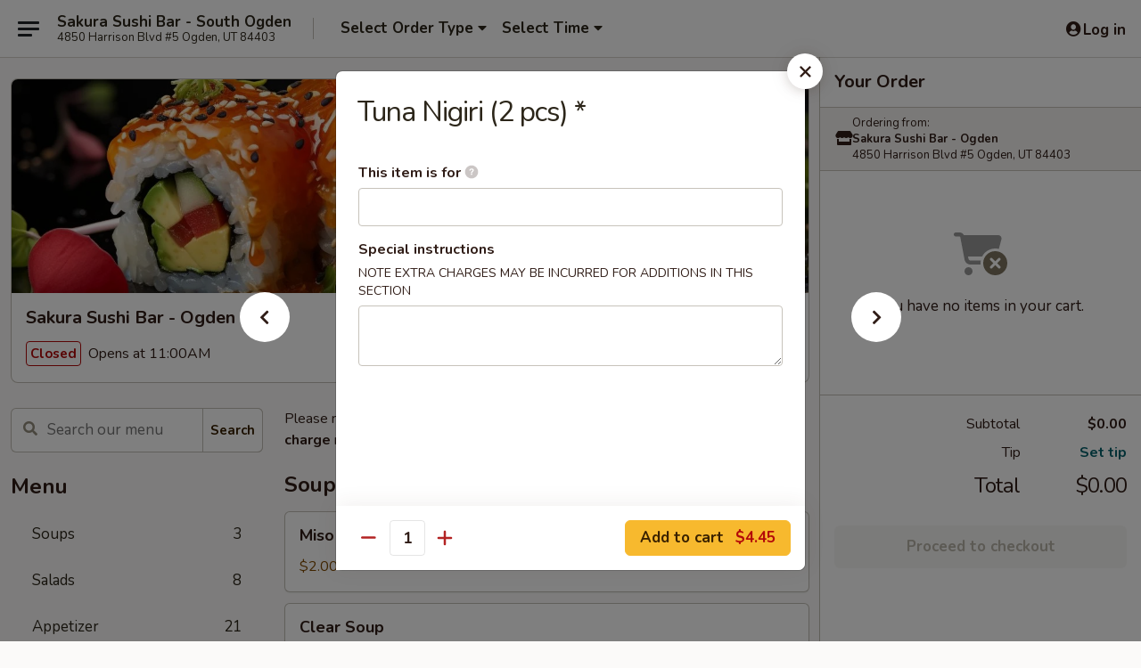

--- FILE ---
content_type: text/html; charset=UTF-8
request_url: https://www.sakurasushibarut.com/order/main/nigiri-or-sashimi-2-pcs/1-tuna-sushi-2-pcs-
body_size: 36908
content:
<!DOCTYPE html>

<html class="no-js css-scroll" lang="en">
	<head>
		<meta charset="utf-8" />
		<meta http-equiv="X-UA-Compatible" content="IE=edge,chrome=1" />

				<title>Sakura Sushi Bar - Ogden | Tuna Nigiri (2 pcs) * | Nigiri or Sashimi (2 Pcs)</title>
		<meta name="description" content="Order online for takeout: Tuna Nigiri (2 pcs) * from Sakura Sushi Bar - Ogden. Serving the best Japanese in Ogden, UT." />		<meta name="keywords" content="sakura sushi bar, sakura sushi bar ogden, sakura sushi bar menu, ogden japanese takeout, ogden japanese food, ogden japanese restaurants, japanese takeout, best japanese food in ogden, japanese restaurants in ogden, japanese restaurants near me, japanese food near me, ogden sushi takeout, ogden sushi, ogden sushi restaurants, sushi takeout, best sushi in ogden, sushi restaurants in ogden, sushi restaurants near me, sushi near me" />		<meta name="viewport" content="width=device-width, initial-scale=1.0">

		<meta property="og:type" content="website">
		<meta property="og:title" content="Sakura Sushi Bar - Ogden | Tuna Nigiri (2 pcs) * | Nigiri or Sashimi (2 Pcs)">
		<meta property="og:description" content="Order online for takeout: Tuna Nigiri (2 pcs) * from Sakura Sushi Bar - Ogden. Serving the best Japanese in Ogden, UT.">

		<meta name="twitter:card" content="summary_large_image">
		<meta name="twitter:title" content="Sakura Sushi Bar - Ogden | Tuna Nigiri (2 pcs) * | Nigiri or Sashimi (2 Pcs)">
		<meta name="twitter:description" content="Order online for takeout: Tuna Nigiri (2 pcs) * from Sakura Sushi Bar - Ogden. Serving the best Japanese in Ogden, UT.">
					<meta property="og:image" content="https://imagedelivery.net/9lr8zq_Jvl7h6OFWqEi9IA/4339fd77-c7a5-4d59-46c6-7a112297d600/public" />
			<meta name="twitter:image" content="https://imagedelivery.net/9lr8zq_Jvl7h6OFWqEi9IA/4339fd77-c7a5-4d59-46c6-7a112297d600/public" />
		
		<meta name="apple-mobile-web-app-status-bar-style" content="black">
		<meta name="mobile-web-app-capable" content="yes">
					<link rel="canonical" href="https://www.sakurasushibarut.com/order/main/nigiri-or-sashimi-2-pcs/1-tuna-sushi-2-pcs-"/>
						<link rel="shortcut icon" href="https://imagedelivery.net/9lr8zq_Jvl7h6OFWqEi9IA/bb103d90-dde8-495a-a4cc-5705b2d47200/public" type="image/png" />
			
		<link type="text/css" rel="stylesheet" href="/min/g=css4.0&amp;1769539963" />
		<link rel="stylesheet" href="//ajax.googleapis.com/ajax/libs/jqueryui/1.10.1/themes/base/minified/jquery-ui.min.css" />
		<link href='//fonts.googleapis.com/css?family=Open+Sans:400italic,400,700' rel='stylesheet' type='text/css' />
		<script src="https://kit.fontawesome.com/a4edb6363d.js" crossorigin="anonymous"></script>

		<style>
								.home_hero, .menu_hero{ background-image: url(https://imagedelivery.net/9lr8zq_Jvl7h6OFWqEi9IA/8e4b7e65-da95-4580-e67a-84931e199200/public); }
					@media
					(-webkit-min-device-pixel-ratio: 1.25),
					(min-resolution: 120dpi){
						/* Retina header*/
						.home_hero, .menu_hero{ background-image: url(https://imagedelivery.net/9lr8zq_Jvl7h6OFWqEi9IA/af63054e-f2dd-4625-8220-df62b23ac200/public); }
					}
															/*body{  } */

					
		</style>

		
		<script type="text/javascript">
			var UrlTag = "sakurasushibarsouthogden";
			var template = 'defaultv4';
			var formname = 'ordering3';
			var menulink = 'https://www.sakurasushibarut.com/order/main';
			var checkoutlink = 'https://www.sakurasushibarut.com/checkout';
		</script>
		<script>
			/* http://writing.colin-gourlay.com/safely-using-ready-before-including-jquery/ */
			(function(w,d,u){w.readyQ=[];w.bindReadyQ=[];function p(x,y){if(x=="ready"){w.bindReadyQ.push(y);}else{w.readyQ.push(x);}};var a={ready:p,bind:p};w.$=w.jQuery=function(f){if(f===d||f===u){return a}else{p(f)}}})(window,document)
		</script>

		<script type="application/ld+json">{
    "@context": "http://schema.org",
    "@type": "Menu",
    "url": "https://www.sakurasushibarut.com/order/main",
    "mainEntityOfPage": "https://www.sakurasushibarut.com/order/main",
    "inLanguage": "English",
    "name": "Main",
    "description": "Please note: requests for additional items or special preparation may incur an <b>extra charge</b> not calculated on your online order.",
    "hasMenuSection": [
        {
            "@type": "MenuSection",
            "url": "https://www.sakurasushibarut.com/order/main/nigiri-or-sashimi-2-pcs",
            "name": "Nigiri or Sashimi (2 Pcs)",
            "hasMenuItem": [
                {
                    "@type": "MenuItem",
                    "name": "Tuna Nigiri (2 pcs) *",
                    "url": "https://www.sakurasushibarut.com/order/main/nigiri-or-sashimi-2-pcs/1-tuna-sushi-2-pcs-"
                }
            ]
        }
    ]
}</script>
<!-- Google Tag Manager -->
<script>
	window.dataLayer = window.dataLayer || [];
	let data = {
		account: 'sakurasushibarsouthogden',
		context: 'direct',
		templateVersion: 4,
		rid: 66	}
		dataLayer.push(data);
	(function(w,d,s,l,i){w[l]=w[l]||[];w[l].push({'gtm.start':
		new Date().getTime(),event:'gtm.js'});var f=d.getElementsByTagName(s)[0],
		j=d.createElement(s),dl=l!='dataLayer'?'&l='+l:'';j.async=true;j.src=
		'https://www.googletagmanager.com/gtm.js?id='+i+dl;f.parentNode.insertBefore(j,f);
		})(window,document,'script','dataLayer','GTM-K9P93M');

	function gtag() { dataLayer.push(arguments); }
</script>

			<script async src="https://www.googletagmanager.com/gtag/js?id=G-28MJ7KNBYF"></script>
	
	<script>
		
		gtag('js', new Date());

		
					gtag('config', "G-28MJ7KNBYF");
			</script>

					<meta name="smartbanner:title" content="Sakura Sushi Bar South Ogden">
					<meta name="smartbanner:author" content="Online Ordering">
					<meta name="smartbanner:price" content="FREE">
					<meta name="smartbanner:price-suffix-google" content=" ">
					<meta name="smartbanner:button" content="VIEW">
					<meta name="smartbanner:button-url-google" content="https://play.google.com/store/apps/details?id=com.chinesemenuonline.sakurasushibarsouthogden">
					<meta name="smartbanner:enabled-platforms" content="android">
											<meta name="smartbanner:icon-google" content="https://ehc-west-0-bucket.s3.us-west-2.amazonaws.com/web/documents/sakurasushibarsouthogden/">
							<link href="https://fonts.googleapis.com/css?family=Open+Sans:400,600,700|Nunito:400,700" rel="stylesheet" />
	</head>

	<body
		data-event-on:customer_registered="window.location.reload()"
		data-event-on:customer_logged_in="window.location.reload()"
		data-event-on:customer_logged_out="window.location.reload()"
	>
		<a class="skip-to-content-link" href="#main">Skip to content</a>
				<!-- Google Tag Manager (noscript) -->
		<noscript><iframe src="https://www.googletagmanager.com/ns.html?id=GTM-K9P93M" height="0" width="0" style="display:none;visibility:hidden"></iframe></noscript>
		<!-- End Google Tag Manager (noscript) -->
						<!-- wrapper starts -->
		<div class="wrapper">
			<div style="grid-area: header-announcements">
				<div id="upgradeBrowserBanner" class="alert alert-warning mb-0 rounded-0 py-4" style="display:none;">
	<div class="alert-icon"><i class="fas fa-warning" aria-hidden="true"></i></div>
	<div>
		<strong>We're sorry, but the Web browser you are using is not supported.</strong> <br/> Please upgrade your browser or try a different one to use this Website. Supported browsers include:<br/>
		<ul class="list-unstyled">
			<li class="mt-2"><a href="https://www.google.com/chrome" target="_blank" rel="noopener noreferrer" class="simple-link"><i class="fab fa-chrome"></i> Chrome</a></li>
			<li class="mt-2"><a href="https://www.mozilla.com/firefox/upgrade.html" target="_blank" rel="noopener noreferrer" class="simple-link"><i class="fab fa-firefox"></i> Firefox</a></li>
			<li class="mt-2"><a href="https://www.microsoft.com/en-us/windows/microsoft-edge" target="_blank" rel="noopener noreferrer" class="simple-link"><i class="fab fa-edge"></i> Edge</a></li>
			<li class="mt-2"><a href="http://www.apple.com/safari/" target="_blank" rel="noopener noreferrer" class="simple-link"><i class="fab fa-safari"></i> Safari</a></li>
		</ul>
	</div>
</div>
<script>
	var ua = navigator.userAgent;
	var match = ua.match(/Firefox\/([0-9]+)\./);
	var firefoxVersion = match ? parseInt(match[1]) : 1000;
	var match = ua.match(/Chrome\/([0-9]+)\./);
	var chromeVersion = match ? parseInt(match[1]) : 1000;
	var isIE = ua.indexOf('MSIE') > -1 || ua.indexOf('Trident') > -1;
	var upgradeBrowserBanner = document.getElementById('upgradeBrowserBanner');
	var isMatchesSupported = typeof(upgradeBrowserBanner.matches)!="undefined";
	var isEntriesSupported = typeof(Object.entries)!="undefined";
	//Safari version is verified with isEntriesSupported
	if (isIE || !isMatchesSupported || !isEntriesSupported || firefoxVersion <= 46 || chromeVersion <= 53) {
		upgradeBrowserBanner.style.display = 'flex';
	}
</script>				
				<!-- get closed sign if applicable. -->
				
				
							</div>

						<div class="headerAndWtype" style="grid-area: header">
				<!-- Header Starts -->
				<header class="header">
										<div class="d-flex flex-column align-items-start flex-md-row align-items-md-center">
												<div class="logo_name_alt flex-shrink-0 d-flex align-items-center align-self-stretch pe-6 pe-md-0">
							
	<button
		type="button"
		class="eds_button btn btn-outline eds_button--shape-default eds_menu_button"
		data-bs-toggle="offcanvas" data-bs-target="#side-menu" aria-controls="side-menu" aria-label="Main menu"	><span aria-hidden="true"></span> <span aria-hidden="true"></span> <span aria-hidden="true"></span></button>

	
							<div class="d-flex flex-column align-items-center mx-auto align-items-md-start mx-md-0">
								<a
									class="eds-display-text-title-xs text-truncate title-container"
									href="https://www.sakurasushibarut.com"
								>
									Sakura Sushi Bar - South Ogden								</a>

																	<span class="eds-copy-text-s-regular text-center text-md-start address-container" title="4850 Harrison Blvd #5 Ogden, UT 84403">
										4850 Harrison Blvd #5 Ogden, UT 84403									</span>
															</div>
						</div>

																			<div class="eds-display-text-title-s d-none d-md-block border-start mx-4" style="width: 0">&nbsp;</div>

							<div class="header_order_options d-flex align-items-center  w-100 p-2p5 p-md-0">
																<div class="what">
									<button
	type="button"
	class="border-0 bg-transparent text-start"
	data-bs-toggle="modal"
	data-bs-target="#modal-order-options"
	aria-expanded="false"
	style="min-height: 44px"
>
	<div class="d-flex align-items-baseline gap-2">
		<div class="otype-name-label eds-copy-text-l-bold text-truncate" style="flex: 1" data-order-type-label>
			Select Order Type		</div>

		<i class="fa fa-fw fa-caret-down"></i>
	</div>

	<div
		class="otype-picker-label otype-address-label eds-interface-text-m-regular text-truncate hidden"
	>
			</div>
</button>

<script>
	$(function() {
		var $autoCompleteInputs = $('[data-autocomplete-address]');
		if ($autoCompleteInputs && $autoCompleteInputs.length) {
			$autoCompleteInputs.each(function() {
				let $input = $(this);
				let $deliveryAddressContainer = $input.parents('.deliveryAddressContainer').first();
				$input.autocomplete({
					source   : addressAC,
					minLength: 3,
					delay    : 300,
					select   : function(event, ui) {
						$.getJSON('/' + UrlTag + '/?form=addresslookup', {
							id: ui.item.id,
						}, function(data) {
							let location = data
							if (location.address.street.endsWith('Trl')) {
								location.address.street = location.address.street.replace('Trl', 'Trail')
							}
							let autoCompleteSuccess = $input.data('autocomplete-success');
							if (autoCompleteSuccess) {
								let autoCompleteSuccessFunction = window[autoCompleteSuccess];
								if (typeof autoCompleteSuccessFunction == "function") {
									autoCompleteSuccessFunction(location);
								}
							}

							let address = location.address

							$('#add-address-city, [data-autocompleted-city]').val(address.city)
							$('#add-address-state, [data-autocompleted-state]').val(address.stateCode)
							$('#add-address-zip, [data-autocompleted-zip]').val(address.postalCode)
							$('#add-address-latitude, [data-autocompleted-latitude]').val(location.position.lat)
							$('#add-address-longitude, [data-autocompleted-longitude]').val(location.position.lng)
							let streetAddress = (address.houseNumber || '') + ' ' + (address.street || '');
							$('#street-address-1, [data-autocompleted-street-address]').val(streetAddress)
							validateAddress($deliveryAddressContainer);
						})
					},
				})
				$input.attr('autocomplete', 'street-address')
			});
		}

		// autocomplete using Address autocomplete
		// jquery autocomplete needs 2 fields: title and value
		// id holds the LocationId which can be used at a later stage to get the coordinate of the selected choice
		function addressAC(query, callback) {
			//we don't actually want to search until they've entered the street number and at least one character
			words = query.term.trim().split(' ')
			if (words.length < 2) {
				return false
			}

			$.getJSON('/' + UrlTag + '/?form=addresssuggest', { q: query.term }, function(data) {
				var addresses = data.items
				addresses = addresses.map(addr => {
					if ((addr.address.label || '').endsWith('Trl')) {
						addr.address.label = addr.address.label.replace('Trl', 'Trail')
					}
					let streetAddress = (addr.address.label || '')
					return {
						label: streetAddress,
						value: streetAddress,
						id   : addr.id,
					}
				})

				return callback(addresses)
			})
		}

				$('[data-address-from-current-loc]').on('click', function(e) {
			let $streetAddressContainer = $(this).parents('.street-address-container').first();
			let $deliveryAddressContainer = $(this).parents('.deliveryAddressContainer').first();
			e.preventDefault();
			if(navigator.geolocation) {
				navigator.geolocation.getCurrentPosition(position => {
					$.getJSON('/' + UrlTag + '/?form=addresssuggest', {
						at: position.coords.latitude + "," + position.coords.longitude
					}, function(data) {
						let location = data.items[0];
						let address = location.address
						$streetAddressContainer.find('.input-street-address').val((address.houseNumber ? address.houseNumber : '') + ' ' + (address.street ? address.street : ''));
						$('#add-address-city').val(address.city ? address.city : '');
						$('#add-address-state').val(address.state ? address.state : '');
						$('#add-address-zip').val(address.postalCode ? address.postalCode : '');
						$('#add-address-latitude').val(location.position.lat ? location.position.lat : '');
						$('#add-address-longitude').val(location.position.lng ? location.position.lng : '');
						validateAddress($deliveryAddressContainer, 0);
					});
				});
			} else {
				alert("Geolocation is not supported by this browser!");
			}
		});
	});

	function autoCompleteSuccess(location)
	{
		if (location && location.address) {
			let address = location.address

			let streetAddress = (address.houseNumber || '') + ' ' + (address.street || '');
			$.ajax({
				url: '/' + UrlTag + '/?form=saveformfields',
				data: {
					'param_full~address_s_n_255': streetAddress + ', ' + address.city + ', ' + address.state,
					'param_street~address_s_n_255': streetAddress,
					'param_city_s_n_90': address.city,
					'param_state_s_n_2': address.state,
					'param_zip~code_z_n_10': address.postalCode,
				}
			});
		}
	}
</script>
								</div>

																									<div class="when showcheck_parent">
																				<div class="ordertimetypes ">
	<button
		type="button"
		class="border-0 bg-transparent text-start loadable-content"
		data-bs-toggle="modal"
		data-bs-target="#modal-order-time"
		aria-expanded="false"
		style="min-height: 44px"
		data-change-label-to-later-date
	>
		<div class="d-flex align-items-baseline gap-2">
			<div class="eds-copy-text-l-bold text-truncate flex-fill" data-otype-time-day>
								Select Time			</div>

			<i class="fa fa-fw fa-caret-down"></i>
		</div>

		<div
			class="otype-picker-label otype-picker-time eds-interface-text-m-regular text-truncate hidden"
			data-otype-time
		>
			Later		</div>
	</button>
</div>
									</div>
															</div>
						
												<div class="position-absolute top-0 end-0 pe-2 py-2p5">
							
	<div id="login-status" >
					
	<button
		type="button"
		class="eds_button btn btn-outline eds_button--shape-default px-2 text-nowrap"
		aria-label="Log in" style="color: currentColor" data-bs-toggle="modal" data-bs-target="#login-modal"	><i
		class="eds_icon fa fa-lg fa-fw fa-user-circle d-block d-lg-none"
		style="font-family: &quot;Font Awesome 5 Pro&quot;; "	></i>

	 <div class="d-none d-lg-flex align-items-baseline gap-2">
	<i
		class="eds_icon fa fa-fw fa-user-circle"
		style="font-family: &quot;Font Awesome 5 Pro&quot;; "	></i>

	<div class="profile-container text-truncate">Log in</div></div></button>

				</div>

							</div>
					</div>

															
	<aside		data-eds-id="6980d8bd98f0b"
		class="eds_side_menu offcanvas offcanvas-start text-dark "
		tabindex="-1"
				id="side-menu" data-event-on:menu_selected="this.dispatchEvent(new CustomEvent('eds.hide'))" data-event-on:category_selected="this.dispatchEvent(new CustomEvent('eds.hide'))"	>
		
		<div class="eds_side_menu-body offcanvas-body d-flex flex-column p-0 css-scroll">
										<div
					class="eds_side_menu-close position-absolute top-0 end-0 pt-3 pe-3 "
					style="z-index: 1"
				>
					
	<button
		type="button"
		class="eds_button btn btn-outline-secondary eds_button--shape-circle"
		data-bs-dismiss="offcanvas" data-bs-target="[data-eds-id=&quot;6980d8bd98f0b&quot;]" aria-label="Close"	><i
		class="eds_icon fa fa-fw fa-close"
		style="font-family: &quot;Font Awesome 5 Pro&quot;; "	></i></button>

					</div>
			
			<div class="restaurant-info border-bottom border-light p-3">
							<p class="eds-display-text-title-xs mb-0 me-2 pe-4">Sakura Sushi Bar - Ogden</p>

			<div class="eds-copy-text-s-regular me-2 pe-4">
			4850 Harrison Blvd #5 Ogden, UT 84403		</div>
						</div>

																	
	<div class="border-bottom border-light p-3">
		
		
			<details
				class="eds_list eds_list--border-none" open				data-menu-id="11255"
									data-event-on:document_ready="this.open = localStorage.getItem('menu-open-11255') !== 'false'"
										onclick="localStorage.setItem('menu-open-11255', !this.open)"
							>
									<summary class="eds-copy-text-l-regular list-unstyled rounded-3 mb-1 " tabindex="0">
						<h2 class="eds-display-text-title-m m-0 p-0">
															
	<i
		class="eds_icon fas fa-fw fa-chevron-right"
		style="font-family: &quot;Font Awesome 5 Pro&quot;; "	></i>

															Menu
						</h2>
					</summary>
										<div class="mb-3"></div>
				
																		
									<a
						class="eds_list-item eds-copy-text-l-regular list-unstyled rounded-3 mb-1 px-3 px-lg-4 py-2p5 d-flex "
						data-event-on:category_pinned="(category) => $(this).toggleClass('active', category.id === '138920')"
						href="https://www.sakurasushibarut.com/order/main/soups"
						aria-current="page"
						onclick="if (!event.ctrlKey) {
							const currentMenuIsActive = true || $(this).closest('details').find('summary').hasClass('active');
							if (currentMenuIsActive) {
								app.event.emit('category_selected', { id: '138920' });
							} else {
								app.event.emit('menu_selected', { menu_id: '11255', menu_description: &quot;Please note: requests for additional items or special preparation may incur an &lt;b&gt;extra charge&lt;\/b&gt; not calculated on your online order.&quot;, category_id: '138920' });
							}
															return false;
													}"
					>
						Soups													<span class="ms-auto">3</span>
											</a>
									<a
						class="eds_list-item eds-copy-text-l-regular list-unstyled rounded-3 mb-1 px-3 px-lg-4 py-2p5 d-flex "
						data-event-on:category_pinned="(category) => $(this).toggleClass('active', category.id === '138921')"
						href="https://www.sakurasushibarut.com/order/main/salads"
						aria-current="page"
						onclick="if (!event.ctrlKey) {
							const currentMenuIsActive = true || $(this).closest('details').find('summary').hasClass('active');
							if (currentMenuIsActive) {
								app.event.emit('category_selected', { id: '138921' });
							} else {
								app.event.emit('menu_selected', { menu_id: '11255', menu_description: &quot;Please note: requests for additional items or special preparation may incur an &lt;b&gt;extra charge&lt;\/b&gt; not calculated on your online order.&quot;, category_id: '138921' });
							}
															return false;
													}"
					>
						Salads													<span class="ms-auto">8</span>
											</a>
									<a
						class="eds_list-item eds-copy-text-l-regular list-unstyled rounded-3 mb-1 px-3 px-lg-4 py-2p5 d-flex "
						data-event-on:category_pinned="(category) => $(this).toggleClass('active', category.id === '138919')"
						href="https://www.sakurasushibarut.com/order/main/appetizer"
						aria-current="page"
						onclick="if (!event.ctrlKey) {
							const currentMenuIsActive = true || $(this).closest('details').find('summary').hasClass('active');
							if (currentMenuIsActive) {
								app.event.emit('category_selected', { id: '138919' });
							} else {
								app.event.emit('menu_selected', { menu_id: '11255', menu_description: &quot;Please note: requests for additional items or special preparation may incur an &lt;b&gt;extra charge&lt;\/b&gt; not calculated on your online order.&quot;, category_id: '138919' });
							}
															return false;
													}"
					>
						Appetizer													<span class="ms-auto">21</span>
											</a>
									<a
						class="eds_list-item eds-copy-text-l-regular list-unstyled rounded-3 mb-1 px-3 px-lg-4 py-2p5 d-flex "
						data-event-on:category_pinned="(category) => $(this).toggleClass('active', category.id === '138922')"
						href="https://www.sakurasushibarut.com/order/main/noodles-fried-rice"
						aria-current="page"
						onclick="if (!event.ctrlKey) {
							const currentMenuIsActive = true || $(this).closest('details').find('summary').hasClass('active');
							if (currentMenuIsActive) {
								app.event.emit('category_selected', { id: '138922' });
							} else {
								app.event.emit('menu_selected', { menu_id: '11255', menu_description: &quot;Please note: requests for additional items or special preparation may incur an &lt;b&gt;extra charge&lt;\/b&gt; not calculated on your online order.&quot;, category_id: '138922' });
							}
															return false;
													}"
					>
						Noodles & Fried Rice													<span class="ms-auto">12</span>
											</a>
									<a
						class="eds_list-item eds-copy-text-l-regular list-unstyled rounded-3 mb-1 px-3 px-lg-4 py-2p5 d-flex "
						data-event-on:category_pinned="(category) => $(this).toggleClass('active', category.id === '138923')"
						href="https://www.sakurasushibarut.com/order/main/entrees"
						aria-current="page"
						onclick="if (!event.ctrlKey) {
							const currentMenuIsActive = true || $(this).closest('details').find('summary').hasClass('active');
							if (currentMenuIsActive) {
								app.event.emit('category_selected', { id: '138923' });
							} else {
								app.event.emit('menu_selected', { menu_id: '11255', menu_description: &quot;Please note: requests for additional items or special preparation may incur an &lt;b&gt;extra charge&lt;\/b&gt; not calculated on your online order.&quot;, category_id: '138923' });
							}
															return false;
													}"
					>
						Entrees													<span class="ms-auto">12</span>
											</a>
									<a
						class="eds_list-item eds-copy-text-l-regular list-unstyled rounded-3 mb-1 px-3 px-lg-4 py-2p5 d-flex "
						data-event-on:category_pinned="(category) => $(this).toggleClass('active', category.id === '138924')"
						href="https://www.sakurasushibarut.com/order/main/nigiri-sashimi-dinner"
						aria-current="page"
						onclick="if (!event.ctrlKey) {
							const currentMenuIsActive = true || $(this).closest('details').find('summary').hasClass('active');
							if (currentMenuIsActive) {
								app.event.emit('category_selected', { id: '138924' });
							} else {
								app.event.emit('menu_selected', { menu_id: '11255', menu_description: &quot;Please note: requests for additional items or special preparation may incur an &lt;b&gt;extra charge&lt;\/b&gt; not calculated on your online order.&quot;, category_id: '138924' });
							}
															return false;
													}"
					>
						Nigiri & Sashimi Dinner													<span class="ms-auto">9</span>
											</a>
									<a
						class="eds_list-item eds-copy-text-l-regular list-unstyled rounded-3 mb-1 px-3 px-lg-4 py-2p5 d-flex "
						data-event-on:category_pinned="(category) => $(this).toggleClass('active', category.id === '138925')"
						href="https://www.sakurasushibarut.com/order/main/hand-rolls-rolls-6-pcs"
						aria-current="page"
						onclick="if (!event.ctrlKey) {
							const currentMenuIsActive = true || $(this).closest('details').find('summary').hasClass('active');
							if (currentMenuIsActive) {
								app.event.emit('category_selected', { id: '138925' });
							} else {
								app.event.emit('menu_selected', { menu_id: '11255', menu_description: &quot;Please note: requests for additional items or special preparation may incur an &lt;b&gt;extra charge&lt;\/b&gt; not calculated on your online order.&quot;, category_id: '138925' });
							}
															return false;
													}"
					>
						Hand Rolls / Rolls (6 Pcs)													<span class="ms-auto">12</span>
											</a>
									<a
						class="eds_list-item eds-copy-text-l-regular list-unstyled rounded-3 mb-1 px-3 px-lg-4 py-2p5 d-flex "
						data-event-on:category_pinned="(category) => $(this).toggleClass('active', category.id === '138926')"
						href="https://www.sakurasushibarut.com/order/main/hand-rolls-spicy-rolls-6-pcs"
						aria-current="page"
						onclick="if (!event.ctrlKey) {
							const currentMenuIsActive = true || $(this).closest('details').find('summary').hasClass('active');
							if (currentMenuIsActive) {
								app.event.emit('category_selected', { id: '138926' });
							} else {
								app.event.emit('menu_selected', { menu_id: '11255', menu_description: &quot;Please note: requests for additional items or special preparation may incur an &lt;b&gt;extra charge&lt;\/b&gt; not calculated on your online order.&quot;, category_id: '138926' });
							}
															return false;
													}"
					>
						Hand Rolls / Spicy Rolls (6 Pcs)													<span class="ms-auto">9</span>
											</a>
									<a
						class="eds_list-item eds-copy-text-l-regular list-unstyled rounded-3 mb-1 px-3 px-lg-4 py-2p5 d-flex "
						data-event-on:category_pinned="(category) => $(this).toggleClass('active', category.id === '138927')"
						href="https://www.sakurasushibarut.com/order/main/hand-rolls-veggie-rolls"
						aria-current="page"
						onclick="if (!event.ctrlKey) {
							const currentMenuIsActive = true || $(this).closest('details').find('summary').hasClass('active');
							if (currentMenuIsActive) {
								app.event.emit('category_selected', { id: '138927' });
							} else {
								app.event.emit('menu_selected', { menu_id: '11255', menu_description: &quot;Please note: requests for additional items or special preparation may incur an &lt;b&gt;extra charge&lt;\/b&gt; not calculated on your online order.&quot;, category_id: '138927' });
							}
															return false;
													}"
					>
						Hand Rolls / Veggie Rolls													<span class="ms-auto">7</span>
											</a>
									<a
						class="eds_list-item eds-copy-text-l-regular list-unstyled rounded-3 mb-1 px-3 px-lg-4 py-2p5 d-flex "
						data-event-on:category_pinned="(category) => $(this).toggleClass('active', category.id === '138929')"
						href="https://www.sakurasushibarut.com/order/main/sakura-special-roll-l"
						aria-current="page"
						onclick="if (!event.ctrlKey) {
							const currentMenuIsActive = true || $(this).closest('details').find('summary').hasClass('active');
							if (currentMenuIsActive) {
								app.event.emit('category_selected', { id: '138929' });
							} else {
								app.event.emit('menu_selected', { menu_id: '11255', menu_description: &quot;Please note: requests for additional items or special preparation may incur an &lt;b&gt;extra charge&lt;\/b&gt; not calculated on your online order.&quot;, category_id: '138929' });
							}
															return false;
													}"
					>
						Sakura Special Roll l													<span class="ms-auto">23</span>
											</a>
									<a
						class="eds_list-item eds-copy-text-l-regular list-unstyled rounded-3 mb-1 px-3 px-lg-4 py-2p5 d-flex "
						data-event-on:category_pinned="(category) => $(this).toggleClass('active', category.id === '224008')"
						href="https://www.sakurasushibarut.com/order/main/sakura-special-roll-ll"
						aria-current="page"
						onclick="if (!event.ctrlKey) {
							const currentMenuIsActive = true || $(this).closest('details').find('summary').hasClass('active');
							if (currentMenuIsActive) {
								app.event.emit('category_selected', { id: '224008' });
							} else {
								app.event.emit('menu_selected', { menu_id: '11255', menu_description: &quot;Please note: requests for additional items or special preparation may incur an &lt;b&gt;extra charge&lt;\/b&gt; not calculated on your online order.&quot;, category_id: '224008' });
							}
															return false;
													}"
					>
						Sakura Special Roll ll													<span class="ms-auto">41</span>
											</a>
									<a
						class="eds_list-item eds-copy-text-l-regular list-unstyled rounded-3 mb-1 px-3 px-lg-4 py-2p5 d-flex "
						data-event-on:category_pinned="(category) => $(this).toggleClass('active', category.id === '224007')"
						href="https://www.sakurasushibarut.com/order/main/gluten-free-roll"
						aria-current="page"
						onclick="if (!event.ctrlKey) {
							const currentMenuIsActive = true || $(this).closest('details').find('summary').hasClass('active');
							if (currentMenuIsActive) {
								app.event.emit('category_selected', { id: '224007' });
							} else {
								app.event.emit('menu_selected', { menu_id: '11255', menu_description: &quot;Please note: requests for additional items or special preparation may incur an &lt;b&gt;extra charge&lt;\/b&gt; not calculated on your online order.&quot;, category_id: '224007' });
							}
															return false;
													}"
					>
						Gluten Free Roll													<span class="ms-auto">5</span>
											</a>
									<a
						class="eds_list-item eds-copy-text-l-regular list-unstyled rounded-3 mb-1 px-3 px-lg-4 py-2p5 d-flex active"
						data-event-on:category_pinned="(category) => $(this).toggleClass('active', category.id === '138928')"
						href="https://www.sakurasushibarut.com/order/main/nigiri-or-sashimi-2-pcs"
						aria-current="page"
						onclick="if (!event.ctrlKey) {
							const currentMenuIsActive = true || $(this).closest('details').find('summary').hasClass('active');
							if (currentMenuIsActive) {
								app.event.emit('category_selected', { id: '138928' });
							} else {
								app.event.emit('menu_selected', { menu_id: '11255', menu_description: &quot;Please note: requests for additional items or special preparation may incur an &lt;b&gt;extra charge&lt;\/b&gt; not calculated on your online order.&quot;, category_id: '138928' });
							}
															return false;
													}"
					>
						Nigiri or Sashimi (2 Pcs)													<span class="ms-auto">36</span>
											</a>
									<a
						class="eds_list-item eds-copy-text-l-regular list-unstyled rounded-3 mb-1 px-3 px-lg-4 py-2p5 d-flex "
						data-event-on:category_pinned="(category) => $(this).toggleClass('active', category.id === '138930')"
						href="https://www.sakurasushibarut.com/order/main/boats"
						aria-current="page"
						onclick="if (!event.ctrlKey) {
							const currentMenuIsActive = true || $(this).closest('details').find('summary').hasClass('active');
							if (currentMenuIsActive) {
								app.event.emit('category_selected', { id: '138930' });
							} else {
								app.event.emit('menu_selected', { menu_id: '11255', menu_description: &quot;Please note: requests for additional items or special preparation may incur an &lt;b&gt;extra charge&lt;\/b&gt; not calculated on your online order.&quot;, category_id: '138930' });
							}
															return false;
													}"
					>
						Boats													<span class="ms-auto">3</span>
											</a>
									<a
						class="eds_list-item eds-copy-text-l-regular list-unstyled rounded-3 mb-1 px-3 px-lg-4 py-2p5 d-flex "
						data-event-on:category_pinned="(category) => $(this).toggleClass('active', category.id === '138931')"
						href="https://www.sakurasushibarut.com/order/main/lunch-special"
						aria-current="page"
						onclick="if (!event.ctrlKey) {
							const currentMenuIsActive = true || $(this).closest('details').find('summary').hasClass('active');
							if (currentMenuIsActive) {
								app.event.emit('category_selected', { id: '138931' });
							} else {
								app.event.emit('menu_selected', { menu_id: '11255', menu_description: &quot;Please note: requests for additional items or special preparation may incur an &lt;b&gt;extra charge&lt;\/b&gt; not calculated on your online order.&quot;, category_id: '138931' });
							}
															return false;
													}"
					>
						Lunch Special													<span class="ms-auto">2</span>
											</a>
									<a
						class="eds_list-item eds-copy-text-l-regular list-unstyled rounded-3 mb-1 px-3 px-lg-4 py-2p5 d-flex "
						data-event-on:category_pinned="(category) => $(this).toggleClass('active', category.id === '138932')"
						href="https://www.sakurasushibarut.com/order/main/super-lunch-box"
						aria-current="page"
						onclick="if (!event.ctrlKey) {
							const currentMenuIsActive = true || $(this).closest('details').find('summary').hasClass('active');
							if (currentMenuIsActive) {
								app.event.emit('category_selected', { id: '138932' });
							} else {
								app.event.emit('menu_selected', { menu_id: '11255', menu_description: &quot;Please note: requests for additional items or special preparation may incur an &lt;b&gt;extra charge&lt;\/b&gt; not calculated on your online order.&quot;, category_id: '138932' });
							}
															return false;
													}"
					>
						Super Lunch Box													<span class="ms-auto">8</span>
											</a>
									<a
						class="eds_list-item eds-copy-text-l-regular list-unstyled rounded-3 mb-1 px-3 px-lg-4 py-2p5 d-flex "
						data-event-on:category_pinned="(category) => $(this).toggleClass('active', category.id === '138933')"
						href="https://www.sakurasushibarut.com/order/main/combination-lunch"
						aria-current="page"
						onclick="if (!event.ctrlKey) {
							const currentMenuIsActive = true || $(this).closest('details').find('summary').hasClass('active');
							if (currentMenuIsActive) {
								app.event.emit('category_selected', { id: '138933' });
							} else {
								app.event.emit('menu_selected', { menu_id: '11255', menu_description: &quot;Please note: requests for additional items or special preparation may incur an &lt;b&gt;extra charge&lt;\/b&gt; not calculated on your online order.&quot;, category_id: '138933' });
							}
															return false;
													}"
					>
						Combination Lunch													<span class="ms-auto">6</span>
											</a>
									<a
						class="eds_list-item eds-copy-text-l-regular list-unstyled rounded-3 mb-1 px-3 px-lg-4 py-2p5 d-flex "
						data-event-on:category_pinned="(category) => $(this).toggleClass('active', category.id === '138934')"
						href="https://www.sakurasushibarut.com/order/main/desserts"
						aria-current="page"
						onclick="if (!event.ctrlKey) {
							const currentMenuIsActive = true || $(this).closest('details').find('summary').hasClass('active');
							if (currentMenuIsActive) {
								app.event.emit('category_selected', { id: '138934' });
							} else {
								app.event.emit('menu_selected', { menu_id: '11255', menu_description: &quot;Please note: requests for additional items or special preparation may incur an &lt;b&gt;extra charge&lt;\/b&gt; not calculated on your online order.&quot;, category_id: '138934' });
							}
															return false;
													}"
					>
						Desserts													<span class="ms-auto">6</span>
											</a>
									<a
						class="eds_list-item eds-copy-text-l-regular list-unstyled rounded-3 mb-1 px-3 px-lg-4 py-2p5 d-flex "
						data-event-on:category_pinned="(category) => $(this).toggleClass('active', category.id === '262732')"
						href="https://www.sakurasushibarut.com/order/main/drink"
						aria-current="page"
						onclick="if (!event.ctrlKey) {
							const currentMenuIsActive = true || $(this).closest('details').find('summary').hasClass('active');
							if (currentMenuIsActive) {
								app.event.emit('category_selected', { id: '262732' });
							} else {
								app.event.emit('menu_selected', { menu_id: '11255', menu_description: &quot;Please note: requests for additional items or special preparation may incur an &lt;b&gt;extra charge&lt;\/b&gt; not calculated on your online order.&quot;, category_id: '262732' });
							}
															return false;
													}"
					>
						Drink													<span class="ms-auto">8</span>
											</a>
							</details>
		
			</div>

						
																	<nav>
							<ul class="eds_list eds_list--border-none border-bottom">
	<li class="eds_list-item">
		<a class="d-block p-3 " href="https://www.sakurasushibarut.com">
			Home		</a>
	</li>

		
	
			<li class="eds_list-item">
			<a class="d-block p-3 " href="https://www.sakurasushibarut.com/locationinfo">
				Location &amp; Hours			</a>
		</li>
	
	<li class="eds_list-item">
		<a class="d-block p-3 " href="https://www.sakurasushibarut.com/contact">
			Contact
		</a>
	</li>
</ul>
						</nav>

												<div class="eds-copy-text-s-regular p-3 d-lg-none">
								<ul class="list-unstyled">
							<li><a href="https://play.google.com/store/apps/details?id=com.chinesemenuonline.sakurasushibarsouthogden"><img src="/web/default4.0/images/google-play-badge.svg" alt="Google Play App Store"></a></li>
			</ul>

	<ul class="list-unstyled d-flex gap-2">
						<li><a href="https://www.yelp.com/biz/sakura-ogden" target="new"  title="Opens in new tab" class="icon" title="Yelp"><i class="fab fa-yelp"></i><span class="sr-only">Yelp</span></a></li>
							<li><a href="https://www.tripadvisor.com/Restaurant_Review-g57090-d23422707-Reviews-Sakura_Sushi_Bar-Ogden_Utah.html" target="new"  title="Opens in new tab" class="icon" title="TripAdvisor"><i class="fak fa-tripadvisor"></i><span class="sr-only">TripAdvisor</span></a></li>
				</ul>
	
<div><a href="http://chinesemenuonline.com">&copy; 2026 Online Ordering by Chinese Menu Online</a></div>
	<div>Plan your next meal with <a href="https://www.springroll.com" target="_blank" title="Opens in new tab" >Springroll</a>'s Japanese recommendations</div>

<ul class="list-unstyled mb-0 pt-3">
	<li><a href="https://www.sakurasushibarut.com/reportbug">Technical Support</a></li>
	<li><a href="https://www.sakurasushibarut.com/privacy">Privacy Policy</a></li>
	<li><a href="https://www.sakurasushibarut.com/tos">Terms of Service</a></li>
	<li><a href="https://www.sakurasushibarut.com/accessibility">Accessibility</a></li>
</ul>

This site is protected by reCAPTCHA and the Google <a href="https://policies.google.com/privacy">Privacy Policy</a> and <a href="https://policies.google.com/terms">Terms of Service</a> apply.
						</div>		</div>

		<script>
		{
			const container = document.querySelector('[data-eds-id="6980d8bd98f0b"]');

						['show', 'hide', 'toggle', 'dispose'].forEach((eventName) => {
				container.addEventListener(`eds.${eventName}`, (e) => {
					bootstrap.Offcanvas.getOrCreateInstance(container)[eventName](
						...(Array.isArray(e.detail) ? e.detail : [e.detail])
					);
				});
			});
		}
		</script>
	</aside>

					</header>
			</div>

										<div class="container p-0" style="grid-area: hero">
					<section class="hero">
												<div class="menu_hero backbgbox position-relative" role="img" aria-label="Image of food offered at the restaurant">
									<div class="logo">
		<a class="logo-image" href="https://www.sakurasushibarut.com">
			<img
				src="https://imagedelivery.net/9lr8zq_Jvl7h6OFWqEi9IA/4339fd77-c7a5-4d59-46c6-7a112297d600/public"
				srcset="https://imagedelivery.net/9lr8zq_Jvl7h6OFWqEi9IA/4339fd77-c7a5-4d59-46c6-7a112297d600/public 1x, https://imagedelivery.net/9lr8zq_Jvl7h6OFWqEi9IA/4339fd77-c7a5-4d59-46c6-7a112297d600/public 2x"				alt="Home"
			/>
		</a>
	</div>
						</div>

													<div class="p-3">
								<div class="pb-1">
									<h1 role="heading" aria-level="2" class="eds-display-text-title-s m-0 p-0">Sakura Sushi Bar - Ogden</h1>
																	</div>

								<div class="d-sm-flex align-items-baseline">
																			<div class="mt-2">
											
	<span
		class="eds_label eds_label--variant-error eds-interface-text-m-bold me-1 text-nowrap"
			>
		Closed	</span>

	Opens at 11:00AM										</div>
									
									<div class="d-flex gap-2 ms-sm-auto mt-2">
																					
					<a
				class="eds_button btn btn-outline-secondary btn-sm col text-nowrap"
				href="https://www.sakurasushibarut.com/locationinfo?lid=8865"
							>
				
	<i
		class="eds_icon fa fa-fw fa-info-circle"
		style="font-family: &quot;Font Awesome 5 Pro&quot;; "	></i>

	 Store info			</a>
		
												
																					
		<a
			class="eds_button btn btn-outline-secondary btn-sm col d-lg-none text-nowrap"
			href="tel:(801) 479-0333"
					>
			
	<i
		class="eds_icon fa fa-fw fa-phone"
		style="font-family: &quot;Font Awesome 5 Pro&quot;; transform: scale(-1, 1); "	></i>

	 Call us		</a>

												
																			</div>
								</div>
							</div>
											</section>
				</div>
			
						
										<div
					class="fixed_submit d-lg-none hidden pwa-pb-md-down"
					data-event-on:cart_updated="({ items }) => $(this).toggleClass('hidden', !items)"
				>
					<div
						data-async-on-event="order_type_updated, cart_updated"
						data-async-action="https://www.sakurasushibarut.com//ajax/?form=minimum_order_value_warning&component=add_more"
						data-async-method="get"
					>
											</div>

					<div class="p-3">
						<button class="btn btn-primary btn-lg w-100" onclick="app.event.emit('show_cart')">
							View cart							<span
								class="eds-interface-text-m-regular"
								data-event-on:cart_updated="({ items, subtotal }) => {
									$(this).text(`(${items} ${items === 1 ? 'item' : 'items'}, ${subtotal})`);
								}"
							>
								(0 items, $0.00)
							</span>
						</button>
					</div>
				</div>
			
									<!-- Header ends -->
<main class="main_content menucategory_page pb-5" id="main">
	<div class="container">
		
		<div class="row menu_wrapper menu_category_wrapper menu_wrapper--no-menu-tabs">
			<section class="col-xl-4 d-none d-xl-block">
				
				<div id="location-menu" data-event-on:menu_items_loaded="$(this).stickySidebar('updateSticky')">
					
		<form
			method="GET"
			role="search"
			action="https://www.sakurasushibarut.com/search"
			class="d-none d-xl-block mb-4"			novalidate
			onsubmit="if (!this.checkValidity()) event.preventDefault()"
		>
			<div class="position-relative">
				
	<label
		data-eds-id="6980d8bd9a261"
		class="eds_formfield eds_formfield--size-large eds_formfield--variant-primary eds-copy-text-m-regular w-100"
		class="w-100"	>
		
		<div class="position-relative d-flex flex-column">
							<div class="eds_formfield-error eds-interface-text-m-bold" style="order: 1000"></div>
			
							<div class="eds_formfield-icon">
					<i
		class="eds_icon fa fa-fw fa-search"
		style="font-family: &quot;Font Awesome 5 Pro&quot;; "	></i>				</div>
										<input
					type="search"
					class="eds-copy-text-l-regular  "
										placeholder="Search our menu" name="search" autocomplete="off" spellcheck="false" value="" required aria-label="Search our menu" style="padding-right: 4.5rem; padding-left: 2.5rem;"				/>

				
							
			
	<i
		class="eds_icon fa fa-fw eds_formfield-validation"
		style="font-family: &quot;Font Awesome 5 Pro&quot;; "	></i>

	
					</div>

		
		<script>
		{
			const container = document.querySelector('[data-eds-id="6980d8bd9a261"]');
			const input = container.querySelector('input, textarea, select');
			const error = container.querySelector('.eds_formfield-error');

			
						input.addEventListener('eds.validation.reset', () => {
				input.removeAttribute('data-validation');
				input.setCustomValidity('');
				error.innerHTML = '';
			});

						input.addEventListener('eds.validation.hide', () => {
				input.removeAttribute('data-validation');
			});

						input.addEventListener('eds.validation.success', (e) => {
				input.setCustomValidity('');
				input.setAttribute('data-validation', '');
				error.innerHTML = '';
			});

						input.addEventListener('eds.validation.warning', (e) => {
				input.setCustomValidity('');
				input.setAttribute('data-validation', '');
				error.innerHTML = e.detail;
			});

						input.addEventListener('eds.validation.error', (e) => {
				input.setCustomValidity(e.detail);
				input.checkValidity(); 				input.setAttribute('data-validation', '');
			});

			input.addEventListener('invalid', (e) => {
				error.innerHTML = input.validationMessage;
			});

								}
		</script>
	</label>

	
				<div class="position-absolute top-0 end-0">
					
	<button
		type="submit"
		class="eds_button btn btn-outline-secondary btn-sm eds_button--shape-default align-self-baseline rounded-0 rounded-end px-2"
		style="height: 50px; --bs-border-radius: 6px"	>Search</button>

					</div>
			</div>
		</form>

												
	<div >
		
		
			<details
				class="eds_list eds_list--border-none" open				data-menu-id="11255"
							>
									<summary class="eds-copy-text-l-regular list-unstyled rounded-3 mb-1 pe-none" tabindex="0">
						<h2 class="eds-display-text-title-m m-0 p-0">
														Menu
						</h2>
					</summary>
										<div class="mb-3"></div>
				
																		
									<a
						class="eds_list-item eds-copy-text-l-regular list-unstyled rounded-3 mb-1 px-3 px-lg-4 py-2p5 d-flex "
						data-event-on:category_pinned="(category) => $(this).toggleClass('active', category.id === '138920')"
						href="https://www.sakurasushibarut.com/order/main/soups"
						aria-current="page"
						onclick="if (!event.ctrlKey) {
							const currentMenuIsActive = true || $(this).closest('details').find('summary').hasClass('active');
							if (currentMenuIsActive) {
								app.event.emit('category_selected', { id: '138920' });
							} else {
								app.event.emit('menu_selected', { menu_id: '11255', menu_description: &quot;Please note: requests for additional items or special preparation may incur an &lt;b&gt;extra charge&lt;\/b&gt; not calculated on your online order.&quot;, category_id: '138920' });
							}
															return false;
													}"
					>
						Soups													<span class="ms-auto">3</span>
											</a>
									<a
						class="eds_list-item eds-copy-text-l-regular list-unstyled rounded-3 mb-1 px-3 px-lg-4 py-2p5 d-flex "
						data-event-on:category_pinned="(category) => $(this).toggleClass('active', category.id === '138921')"
						href="https://www.sakurasushibarut.com/order/main/salads"
						aria-current="page"
						onclick="if (!event.ctrlKey) {
							const currentMenuIsActive = true || $(this).closest('details').find('summary').hasClass('active');
							if (currentMenuIsActive) {
								app.event.emit('category_selected', { id: '138921' });
							} else {
								app.event.emit('menu_selected', { menu_id: '11255', menu_description: &quot;Please note: requests for additional items or special preparation may incur an &lt;b&gt;extra charge&lt;\/b&gt; not calculated on your online order.&quot;, category_id: '138921' });
							}
															return false;
													}"
					>
						Salads													<span class="ms-auto">8</span>
											</a>
									<a
						class="eds_list-item eds-copy-text-l-regular list-unstyled rounded-3 mb-1 px-3 px-lg-4 py-2p5 d-flex "
						data-event-on:category_pinned="(category) => $(this).toggleClass('active', category.id === '138919')"
						href="https://www.sakurasushibarut.com/order/main/appetizer"
						aria-current="page"
						onclick="if (!event.ctrlKey) {
							const currentMenuIsActive = true || $(this).closest('details').find('summary').hasClass('active');
							if (currentMenuIsActive) {
								app.event.emit('category_selected', { id: '138919' });
							} else {
								app.event.emit('menu_selected', { menu_id: '11255', menu_description: &quot;Please note: requests for additional items or special preparation may incur an &lt;b&gt;extra charge&lt;\/b&gt; not calculated on your online order.&quot;, category_id: '138919' });
							}
															return false;
													}"
					>
						Appetizer													<span class="ms-auto">21</span>
											</a>
									<a
						class="eds_list-item eds-copy-text-l-regular list-unstyled rounded-3 mb-1 px-3 px-lg-4 py-2p5 d-flex "
						data-event-on:category_pinned="(category) => $(this).toggleClass('active', category.id === '138922')"
						href="https://www.sakurasushibarut.com/order/main/noodles-fried-rice"
						aria-current="page"
						onclick="if (!event.ctrlKey) {
							const currentMenuIsActive = true || $(this).closest('details').find('summary').hasClass('active');
							if (currentMenuIsActive) {
								app.event.emit('category_selected', { id: '138922' });
							} else {
								app.event.emit('menu_selected', { menu_id: '11255', menu_description: &quot;Please note: requests for additional items or special preparation may incur an &lt;b&gt;extra charge&lt;\/b&gt; not calculated on your online order.&quot;, category_id: '138922' });
							}
															return false;
													}"
					>
						Noodles & Fried Rice													<span class="ms-auto">12</span>
											</a>
									<a
						class="eds_list-item eds-copy-text-l-regular list-unstyled rounded-3 mb-1 px-3 px-lg-4 py-2p5 d-flex "
						data-event-on:category_pinned="(category) => $(this).toggleClass('active', category.id === '138923')"
						href="https://www.sakurasushibarut.com/order/main/entrees"
						aria-current="page"
						onclick="if (!event.ctrlKey) {
							const currentMenuIsActive = true || $(this).closest('details').find('summary').hasClass('active');
							if (currentMenuIsActive) {
								app.event.emit('category_selected', { id: '138923' });
							} else {
								app.event.emit('menu_selected', { menu_id: '11255', menu_description: &quot;Please note: requests for additional items or special preparation may incur an &lt;b&gt;extra charge&lt;\/b&gt; not calculated on your online order.&quot;, category_id: '138923' });
							}
															return false;
													}"
					>
						Entrees													<span class="ms-auto">12</span>
											</a>
									<a
						class="eds_list-item eds-copy-text-l-regular list-unstyled rounded-3 mb-1 px-3 px-lg-4 py-2p5 d-flex "
						data-event-on:category_pinned="(category) => $(this).toggleClass('active', category.id === '138924')"
						href="https://www.sakurasushibarut.com/order/main/nigiri-sashimi-dinner"
						aria-current="page"
						onclick="if (!event.ctrlKey) {
							const currentMenuIsActive = true || $(this).closest('details').find('summary').hasClass('active');
							if (currentMenuIsActive) {
								app.event.emit('category_selected', { id: '138924' });
							} else {
								app.event.emit('menu_selected', { menu_id: '11255', menu_description: &quot;Please note: requests for additional items or special preparation may incur an &lt;b&gt;extra charge&lt;\/b&gt; not calculated on your online order.&quot;, category_id: '138924' });
							}
															return false;
													}"
					>
						Nigiri & Sashimi Dinner													<span class="ms-auto">9</span>
											</a>
									<a
						class="eds_list-item eds-copy-text-l-regular list-unstyled rounded-3 mb-1 px-3 px-lg-4 py-2p5 d-flex "
						data-event-on:category_pinned="(category) => $(this).toggleClass('active', category.id === '138925')"
						href="https://www.sakurasushibarut.com/order/main/hand-rolls-rolls-6-pcs"
						aria-current="page"
						onclick="if (!event.ctrlKey) {
							const currentMenuIsActive = true || $(this).closest('details').find('summary').hasClass('active');
							if (currentMenuIsActive) {
								app.event.emit('category_selected', { id: '138925' });
							} else {
								app.event.emit('menu_selected', { menu_id: '11255', menu_description: &quot;Please note: requests for additional items or special preparation may incur an &lt;b&gt;extra charge&lt;\/b&gt; not calculated on your online order.&quot;, category_id: '138925' });
							}
															return false;
													}"
					>
						Hand Rolls / Rolls (6 Pcs)													<span class="ms-auto">12</span>
											</a>
									<a
						class="eds_list-item eds-copy-text-l-regular list-unstyled rounded-3 mb-1 px-3 px-lg-4 py-2p5 d-flex "
						data-event-on:category_pinned="(category) => $(this).toggleClass('active', category.id === '138926')"
						href="https://www.sakurasushibarut.com/order/main/hand-rolls-spicy-rolls-6-pcs"
						aria-current="page"
						onclick="if (!event.ctrlKey) {
							const currentMenuIsActive = true || $(this).closest('details').find('summary').hasClass('active');
							if (currentMenuIsActive) {
								app.event.emit('category_selected', { id: '138926' });
							} else {
								app.event.emit('menu_selected', { menu_id: '11255', menu_description: &quot;Please note: requests for additional items or special preparation may incur an &lt;b&gt;extra charge&lt;\/b&gt; not calculated on your online order.&quot;, category_id: '138926' });
							}
															return false;
													}"
					>
						Hand Rolls / Spicy Rolls (6 Pcs)													<span class="ms-auto">9</span>
											</a>
									<a
						class="eds_list-item eds-copy-text-l-regular list-unstyled rounded-3 mb-1 px-3 px-lg-4 py-2p5 d-flex "
						data-event-on:category_pinned="(category) => $(this).toggleClass('active', category.id === '138927')"
						href="https://www.sakurasushibarut.com/order/main/hand-rolls-veggie-rolls"
						aria-current="page"
						onclick="if (!event.ctrlKey) {
							const currentMenuIsActive = true || $(this).closest('details').find('summary').hasClass('active');
							if (currentMenuIsActive) {
								app.event.emit('category_selected', { id: '138927' });
							} else {
								app.event.emit('menu_selected', { menu_id: '11255', menu_description: &quot;Please note: requests for additional items or special preparation may incur an &lt;b&gt;extra charge&lt;\/b&gt; not calculated on your online order.&quot;, category_id: '138927' });
							}
															return false;
													}"
					>
						Hand Rolls / Veggie Rolls													<span class="ms-auto">7</span>
											</a>
									<a
						class="eds_list-item eds-copy-text-l-regular list-unstyled rounded-3 mb-1 px-3 px-lg-4 py-2p5 d-flex "
						data-event-on:category_pinned="(category) => $(this).toggleClass('active', category.id === '138929')"
						href="https://www.sakurasushibarut.com/order/main/sakura-special-roll-l"
						aria-current="page"
						onclick="if (!event.ctrlKey) {
							const currentMenuIsActive = true || $(this).closest('details').find('summary').hasClass('active');
							if (currentMenuIsActive) {
								app.event.emit('category_selected', { id: '138929' });
							} else {
								app.event.emit('menu_selected', { menu_id: '11255', menu_description: &quot;Please note: requests for additional items or special preparation may incur an &lt;b&gt;extra charge&lt;\/b&gt; not calculated on your online order.&quot;, category_id: '138929' });
							}
															return false;
													}"
					>
						Sakura Special Roll l													<span class="ms-auto">23</span>
											</a>
									<a
						class="eds_list-item eds-copy-text-l-regular list-unstyled rounded-3 mb-1 px-3 px-lg-4 py-2p5 d-flex "
						data-event-on:category_pinned="(category) => $(this).toggleClass('active', category.id === '224008')"
						href="https://www.sakurasushibarut.com/order/main/sakura-special-roll-ll"
						aria-current="page"
						onclick="if (!event.ctrlKey) {
							const currentMenuIsActive = true || $(this).closest('details').find('summary').hasClass('active');
							if (currentMenuIsActive) {
								app.event.emit('category_selected', { id: '224008' });
							} else {
								app.event.emit('menu_selected', { menu_id: '11255', menu_description: &quot;Please note: requests for additional items or special preparation may incur an &lt;b&gt;extra charge&lt;\/b&gt; not calculated on your online order.&quot;, category_id: '224008' });
							}
															return false;
													}"
					>
						Sakura Special Roll ll													<span class="ms-auto">41</span>
											</a>
									<a
						class="eds_list-item eds-copy-text-l-regular list-unstyled rounded-3 mb-1 px-3 px-lg-4 py-2p5 d-flex "
						data-event-on:category_pinned="(category) => $(this).toggleClass('active', category.id === '224007')"
						href="https://www.sakurasushibarut.com/order/main/gluten-free-roll"
						aria-current="page"
						onclick="if (!event.ctrlKey) {
							const currentMenuIsActive = true || $(this).closest('details').find('summary').hasClass('active');
							if (currentMenuIsActive) {
								app.event.emit('category_selected', { id: '224007' });
							} else {
								app.event.emit('menu_selected', { menu_id: '11255', menu_description: &quot;Please note: requests for additional items or special preparation may incur an &lt;b&gt;extra charge&lt;\/b&gt; not calculated on your online order.&quot;, category_id: '224007' });
							}
															return false;
													}"
					>
						Gluten Free Roll													<span class="ms-auto">5</span>
											</a>
									<a
						class="eds_list-item eds-copy-text-l-regular list-unstyled rounded-3 mb-1 px-3 px-lg-4 py-2p5 d-flex active"
						data-event-on:category_pinned="(category) => $(this).toggleClass('active', category.id === '138928')"
						href="https://www.sakurasushibarut.com/order/main/nigiri-or-sashimi-2-pcs"
						aria-current="page"
						onclick="if (!event.ctrlKey) {
							const currentMenuIsActive = true || $(this).closest('details').find('summary').hasClass('active');
							if (currentMenuIsActive) {
								app.event.emit('category_selected', { id: '138928' });
							} else {
								app.event.emit('menu_selected', { menu_id: '11255', menu_description: &quot;Please note: requests for additional items or special preparation may incur an &lt;b&gt;extra charge&lt;\/b&gt; not calculated on your online order.&quot;, category_id: '138928' });
							}
															return false;
													}"
					>
						Nigiri or Sashimi (2 Pcs)													<span class="ms-auto">36</span>
											</a>
									<a
						class="eds_list-item eds-copy-text-l-regular list-unstyled rounded-3 mb-1 px-3 px-lg-4 py-2p5 d-flex "
						data-event-on:category_pinned="(category) => $(this).toggleClass('active', category.id === '138930')"
						href="https://www.sakurasushibarut.com/order/main/boats"
						aria-current="page"
						onclick="if (!event.ctrlKey) {
							const currentMenuIsActive = true || $(this).closest('details').find('summary').hasClass('active');
							if (currentMenuIsActive) {
								app.event.emit('category_selected', { id: '138930' });
							} else {
								app.event.emit('menu_selected', { menu_id: '11255', menu_description: &quot;Please note: requests for additional items or special preparation may incur an &lt;b&gt;extra charge&lt;\/b&gt; not calculated on your online order.&quot;, category_id: '138930' });
							}
															return false;
													}"
					>
						Boats													<span class="ms-auto">3</span>
											</a>
									<a
						class="eds_list-item eds-copy-text-l-regular list-unstyled rounded-3 mb-1 px-3 px-lg-4 py-2p5 d-flex "
						data-event-on:category_pinned="(category) => $(this).toggleClass('active', category.id === '138931')"
						href="https://www.sakurasushibarut.com/order/main/lunch-special"
						aria-current="page"
						onclick="if (!event.ctrlKey) {
							const currentMenuIsActive = true || $(this).closest('details').find('summary').hasClass('active');
							if (currentMenuIsActive) {
								app.event.emit('category_selected', { id: '138931' });
							} else {
								app.event.emit('menu_selected', { menu_id: '11255', menu_description: &quot;Please note: requests for additional items or special preparation may incur an &lt;b&gt;extra charge&lt;\/b&gt; not calculated on your online order.&quot;, category_id: '138931' });
							}
															return false;
													}"
					>
						Lunch Special													<span class="ms-auto">2</span>
											</a>
									<a
						class="eds_list-item eds-copy-text-l-regular list-unstyled rounded-3 mb-1 px-3 px-lg-4 py-2p5 d-flex "
						data-event-on:category_pinned="(category) => $(this).toggleClass('active', category.id === '138932')"
						href="https://www.sakurasushibarut.com/order/main/super-lunch-box"
						aria-current="page"
						onclick="if (!event.ctrlKey) {
							const currentMenuIsActive = true || $(this).closest('details').find('summary').hasClass('active');
							if (currentMenuIsActive) {
								app.event.emit('category_selected', { id: '138932' });
							} else {
								app.event.emit('menu_selected', { menu_id: '11255', menu_description: &quot;Please note: requests for additional items or special preparation may incur an &lt;b&gt;extra charge&lt;\/b&gt; not calculated on your online order.&quot;, category_id: '138932' });
							}
															return false;
													}"
					>
						Super Lunch Box													<span class="ms-auto">8</span>
											</a>
									<a
						class="eds_list-item eds-copy-text-l-regular list-unstyled rounded-3 mb-1 px-3 px-lg-4 py-2p5 d-flex "
						data-event-on:category_pinned="(category) => $(this).toggleClass('active', category.id === '138933')"
						href="https://www.sakurasushibarut.com/order/main/combination-lunch"
						aria-current="page"
						onclick="if (!event.ctrlKey) {
							const currentMenuIsActive = true || $(this).closest('details').find('summary').hasClass('active');
							if (currentMenuIsActive) {
								app.event.emit('category_selected', { id: '138933' });
							} else {
								app.event.emit('menu_selected', { menu_id: '11255', menu_description: &quot;Please note: requests for additional items or special preparation may incur an &lt;b&gt;extra charge&lt;\/b&gt; not calculated on your online order.&quot;, category_id: '138933' });
							}
															return false;
													}"
					>
						Combination Lunch													<span class="ms-auto">6</span>
											</a>
									<a
						class="eds_list-item eds-copy-text-l-regular list-unstyled rounded-3 mb-1 px-3 px-lg-4 py-2p5 d-flex "
						data-event-on:category_pinned="(category) => $(this).toggleClass('active', category.id === '138934')"
						href="https://www.sakurasushibarut.com/order/main/desserts"
						aria-current="page"
						onclick="if (!event.ctrlKey) {
							const currentMenuIsActive = true || $(this).closest('details').find('summary').hasClass('active');
							if (currentMenuIsActive) {
								app.event.emit('category_selected', { id: '138934' });
							} else {
								app.event.emit('menu_selected', { menu_id: '11255', menu_description: &quot;Please note: requests for additional items or special preparation may incur an &lt;b&gt;extra charge&lt;\/b&gt; not calculated on your online order.&quot;, category_id: '138934' });
							}
															return false;
													}"
					>
						Desserts													<span class="ms-auto">6</span>
											</a>
									<a
						class="eds_list-item eds-copy-text-l-regular list-unstyled rounded-3 mb-1 px-3 px-lg-4 py-2p5 d-flex "
						data-event-on:category_pinned="(category) => $(this).toggleClass('active', category.id === '262732')"
						href="https://www.sakurasushibarut.com/order/main/drink"
						aria-current="page"
						onclick="if (!event.ctrlKey) {
							const currentMenuIsActive = true || $(this).closest('details').find('summary').hasClass('active');
							if (currentMenuIsActive) {
								app.event.emit('category_selected', { id: '262732' });
							} else {
								app.event.emit('menu_selected', { menu_id: '11255', menu_description: &quot;Please note: requests for additional items or special preparation may incur an &lt;b&gt;extra charge&lt;\/b&gt; not calculated on your online order.&quot;, category_id: '262732' });
							}
															return false;
													}"
					>
						Drink													<span class="ms-auto">8</span>
											</a>
							</details>
		
			</div>

					</div>
			</section>

			<div class="col-xl-8 menu_main" style="scroll-margin-top: calc(var(--eds-category-offset, 64) * 1px + 0.5rem)">
												<div class="tab-content" id="nav-tabContent">
					<div class="tab-pane fade show active">
						
						

						
						<div class="category-item d-xl-none mb-2p5 break-out">
							<div class="category-item_title d-flex">
								<button type="button" class="flex-fill border-0 bg-transparent p-0" data-bs-toggle="modal" data-bs-target="#category-modal">
									<p class="position-relative">
										
	<i
		class="eds_icon fas fa-sm fa-fw fa-signal-alt-3"
		style="font-family: &quot;Font Awesome 5 Pro&quot;; transform: translateY(-20%) rotate(90deg) scale(-1, 1); "	></i>

											<span
											data-event-on:category_pinned="(category) => {
												$(this).text(category.name);
												history.replaceState(null, '', category.url);
											}"
										>Nigiri or Sashimi (2 Pcs)</span>
									</p>
								</button>

																	
	<button
		type="button"
		class="eds_button btn btn-outline-secondary btn-sm eds_button--shape-default border-0 me-2p5 my-1"
		aria-label="Toggle search" onclick="app.event.emit('toggle_search', !$(this).hasClass('active'))" data-event-on:toggle_search="(showSearch) =&gt; $(this).toggleClass('active', showSearch)"	><i
		class="eds_icon fa fa-fw fa-search"
		style="font-family: &quot;Font Awesome 5 Pro&quot;; "	></i></button>

																</div>

							
		<form
			method="GET"
			role="search"
			action="https://www.sakurasushibarut.com/search"
			class="px-3 py-2p5 hidden" data-event-on:toggle_search="(showSearch) =&gt; {
									$(this).toggle(showSearch);
									if (showSearch) {
										$(this).find('input').trigger('focus');
									}
								}"			novalidate
			onsubmit="if (!this.checkValidity()) event.preventDefault()"
		>
			<div class="position-relative">
				
	<label
		data-eds-id="6980d8bd9e2fe"
		class="eds_formfield eds_formfield--size-large eds_formfield--variant-primary eds-copy-text-m-regular w-100"
		class="w-100"	>
		
		<div class="position-relative d-flex flex-column">
							<div class="eds_formfield-error eds-interface-text-m-bold" style="order: 1000"></div>
			
							<div class="eds_formfield-icon">
					<i
		class="eds_icon fa fa-fw fa-search"
		style="font-family: &quot;Font Awesome 5 Pro&quot;; "	></i>				</div>
										<input
					type="search"
					class="eds-copy-text-l-regular  "
										placeholder="Search our menu" name="search" autocomplete="off" spellcheck="false" value="" required aria-label="Search our menu" style="padding-right: 4.5rem; padding-left: 2.5rem;"				/>

				
							
			
	<i
		class="eds_icon fa fa-fw eds_formfield-validation"
		style="font-family: &quot;Font Awesome 5 Pro&quot;; "	></i>

	
					</div>

		
		<script>
		{
			const container = document.querySelector('[data-eds-id="6980d8bd9e2fe"]');
			const input = container.querySelector('input, textarea, select');
			const error = container.querySelector('.eds_formfield-error');

			
						input.addEventListener('eds.validation.reset', () => {
				input.removeAttribute('data-validation');
				input.setCustomValidity('');
				error.innerHTML = '';
			});

						input.addEventListener('eds.validation.hide', () => {
				input.removeAttribute('data-validation');
			});

						input.addEventListener('eds.validation.success', (e) => {
				input.setCustomValidity('');
				input.setAttribute('data-validation', '');
				error.innerHTML = '';
			});

						input.addEventListener('eds.validation.warning', (e) => {
				input.setCustomValidity('');
				input.setAttribute('data-validation', '');
				error.innerHTML = e.detail;
			});

						input.addEventListener('eds.validation.error', (e) => {
				input.setCustomValidity(e.detail);
				input.checkValidity(); 				input.setAttribute('data-validation', '');
			});

			input.addEventListener('invalid', (e) => {
				error.innerHTML = input.validationMessage;
			});

								}
		</script>
	</label>

	
				<div class="position-absolute top-0 end-0">
					
	<button
		type="submit"
		class="eds_button btn btn-outline-secondary btn-sm eds_button--shape-default align-self-baseline rounded-0 rounded-end px-2"
		style="height: 50px; --bs-border-radius: 6px"	>Search</button>

					</div>
			</div>
		</form>

								</div>

						<div class="mb-4"
							data-event-on:menu_selected="(menu) => {
								const hasDescription = menu.menu_description && menu.menu_description.trim() !== '';
								$(this).html(menu.menu_description || '').toggle(hasDescription);
							}"
							style="">Please note: requests for additional items or special preparation may incur an <b>extra charge</b> not calculated on your online order.						</div>

						<div
							data-async-on-event="menu_selected"
							data-async-block="this"
							data-async-method="get"
							data-async-action="https://www.sakurasushibarut.com/ajax/?form=menu_items"
							data-async-then="({ data }) => {
								app.event.emit('menu_items_loaded');
								if (data.category_id != null) {
									app.event.emit('category_selected', { id: data.category_id });
								}
							}"
						>
										<div
				data-category-id="138920"
				data-category-name="Soups"
				data-category-url="https://www.sakurasushibarut.com/order/main/soups"
				data-category-menu-id="11255"
				style="scroll-margin-top: calc(var(--eds-category-offset, 64) * 1px + 0.5rem)"
				class="mb-4 pb-1"
			>
				<h2
					class="eds-display-text-title-m"
					data-event-on:category_selected="(category) => category.id === '138920' && app.nextTick(() => this.scrollIntoView({ behavior: Math.abs(this.getBoundingClientRect().top) > 2 * window.innerHeight ? 'instant' : 'auto' }))"
					style="scroll-margin-top: calc(var(--eds-category-offset, 64) * 1px + 0.5rem)"
				>Soups</h2>

				
				<div class="menucat_list mt-3">
					<ul>
						
	<li
		class="
			menuItem_1309209								"
			>
		<a
			href="https://www.sakurasushibarut.com/order/main/soups/1-miso-soup"
			role="button"
			data-bs-toggle="modal"
			data-bs-target="#add_menu_item"
			data-load-menu-item="1309209"
			data-category-id="138920"
			data-change-url-on-click="https://www.sakurasushibarut.com/order/main/soups/1-miso-soup"
			data-change-url-group="menuitem"
			data-parent-url="https://www.sakurasushibarut.com/order/main/soups"
		>
			<span class="sr-only">Miso Soup</span>
		</a>

		<div class="content">
			<h3>Miso Soup </h3>
			<p></p>
			<span class="menuitempreview_pricevalue">$2.00</span> 		</div>

			</li>

	<li
		class="
			menuItem_1309231								"
			>
		<a
			href="https://www.sakurasushibarut.com/order/main/soups/2-clear-soup"
			role="button"
			data-bs-toggle="modal"
			data-bs-target="#add_menu_item"
			data-load-menu-item="1309231"
			data-category-id="138920"
			data-change-url-on-click="https://www.sakurasushibarut.com/order/main/soups/2-clear-soup"
			data-change-url-group="menuitem"
			data-parent-url="https://www.sakurasushibarut.com/order/main/soups"
		>
			<span class="sr-only">Clear Soup</span>
		</a>

		<div class="content">
			<h3>Clear Soup </h3>
			<p></p>
			<span class="menuitempreview_pricevalue">$2.00</span> 		</div>

			</li>

	<li
		class="
			menuItem_2175429								"
			>
		<a
			href="https://www.sakurasushibarut.com/order/main/soups/3white-rice"
			role="button"
			data-bs-toggle="modal"
			data-bs-target="#add_menu_item"
			data-load-menu-item="2175429"
			data-category-id="138920"
			data-change-url-on-click="https://www.sakurasushibarut.com/order/main/soups/3white-rice"
			data-change-url-group="menuitem"
			data-parent-url="https://www.sakurasushibarut.com/order/main/soups"
		>
			<span class="sr-only">White Rice</span>
		</a>

		<div class="content">
			<h3>White Rice </h3>
			<p></p>
			<span class="menuitempreview_pricevalue">$2.00</span> 		</div>

			</li>
					</ul>
				</div>

							</div>
					<div
				data-category-id="138921"
				data-category-name="Salads"
				data-category-url="https://www.sakurasushibarut.com/order/main/salads"
				data-category-menu-id="11255"
				style="scroll-margin-top: calc(var(--eds-category-offset, 64) * 1px + 0.5rem)"
				class="mb-4 pb-1"
			>
				<h2
					class="eds-display-text-title-m"
					data-event-on:category_selected="(category) => category.id === '138921' && app.nextTick(() => this.scrollIntoView({ behavior: Math.abs(this.getBoundingClientRect().top) > 2 * window.innerHeight ? 'instant' : 'auto' }))"
					style="scroll-margin-top: calc(var(--eds-category-offset, 64) * 1px + 0.5rem)"
				>Salads</h2>

				
				<div class="menucat_list mt-3">
					<ul>
						
	<li
		class="
			menuItem_1309234								"
			>
		<a
			href="https://www.sakurasushibarut.com/order/main/salads/1-house-salad"
			role="button"
			data-bs-toggle="modal"
			data-bs-target="#add_menu_item"
			data-load-menu-item="1309234"
			data-category-id="138921"
			data-change-url-on-click="https://www.sakurasushibarut.com/order/main/salads/1-house-salad"
			data-change-url-group="menuitem"
			data-parent-url="https://www.sakurasushibarut.com/order/main/salads"
		>
			<span class="sr-only">House Salad</span>
		</a>

		<div class="content">
			<h3>House Salad </h3>
			<p></p>
			<span class="menuitempreview_pricevalue">$2.99</span> 		</div>

			</li>

	<li
		class="
			menuItem_1309236								"
			>
		<a
			href="https://www.sakurasushibarut.com/order/main/salads/2-seaweed-salad"
			role="button"
			data-bs-toggle="modal"
			data-bs-target="#add_menu_item"
			data-load-menu-item="1309236"
			data-category-id="138921"
			data-change-url-on-click="https://www.sakurasushibarut.com/order/main/salads/2-seaweed-salad"
			data-change-url-group="menuitem"
			data-parent-url="https://www.sakurasushibarut.com/order/main/salads"
		>
			<span class="sr-only">Seaweed Salad</span>
		</a>

		<div class="content">
			<h3>Seaweed Salad </h3>
			<p></p>
			<span class="menuitempreview_pricevalue">$4.25</span> 		</div>

			</li>

	<li
		class="
			menuItem_1309238								"
			>
		<a
			href="https://www.sakurasushibarut.com/order/main/salads/3-crab-salad"
			role="button"
			data-bs-toggle="modal"
			data-bs-target="#add_menu_item"
			data-load-menu-item="1309238"
			data-category-id="138921"
			data-change-url-on-click="https://www.sakurasushibarut.com/order/main/salads/3-crab-salad"
			data-change-url-group="menuitem"
			data-parent-url="https://www.sakurasushibarut.com/order/main/salads"
		>
			<span class="sr-only">Crab Salad</span>
		</a>

		<div class="content">
			<h3>Crab Salad </h3>
			<p></p>
			<span class="menuitempreview_pricevalue">$4.95</span> 		</div>

			</li>

	<li
		class="
			menuItem_1309239								"
			>
		<a
			href="https://www.sakurasushibarut.com/order/main/salads/4-avocado-salad"
			role="button"
			data-bs-toggle="modal"
			data-bs-target="#add_menu_item"
			data-load-menu-item="1309239"
			data-category-id="138921"
			data-change-url-on-click="https://www.sakurasushibarut.com/order/main/salads/4-avocado-salad"
			data-change-url-group="menuitem"
			data-parent-url="https://www.sakurasushibarut.com/order/main/salads"
		>
			<span class="sr-only">Avocado Salad</span>
		</a>

		<div class="content">
			<h3>Avocado Salad </h3>
			<p></p>
			<span class="menuitempreview_pricevalue">$4.95</span> 		</div>

			</li>

	<li
		class="
			menuItem_1309241								"
			>
		<a
			href="https://www.sakurasushibarut.com/order/main/salads/5-crab-stick-sunomono"
			role="button"
			data-bs-toggle="modal"
			data-bs-target="#add_menu_item"
			data-load-menu-item="1309241"
			data-category-id="138921"
			data-change-url-on-click="https://www.sakurasushibarut.com/order/main/salads/5-crab-stick-sunomono"
			data-change-url-group="menuitem"
			data-parent-url="https://www.sakurasushibarut.com/order/main/salads"
		>
			<span class="sr-only">Crab Stick Sunomono</span>
		</a>

		<div class="content">
			<h3>Crab Stick Sunomono </h3>
			<p></p>
			<span class="menuitempreview_pricevalue">$6.95</span> 		</div>

			</li>

	<li
		class="
			menuItem_1309243								"
			>
		<a
			href="https://www.sakurasushibarut.com/order/main/salads/6-shrimp-sunomono"
			role="button"
			data-bs-toggle="modal"
			data-bs-target="#add_menu_item"
			data-load-menu-item="1309243"
			data-category-id="138921"
			data-change-url-on-click="https://www.sakurasushibarut.com/order/main/salads/6-shrimp-sunomono"
			data-change-url-group="menuitem"
			data-parent-url="https://www.sakurasushibarut.com/order/main/salads"
		>
			<span class="sr-only">Shrimp Sunomono</span>
		</a>

		<div class="content">
			<h3>Shrimp Sunomono </h3>
			<p></p>
			<span class="menuitempreview_pricevalue">$6.95</span> 		</div>

			</li>

	<li
		class="
			menuItem_1309244								"
			>
		<a
			href="https://www.sakurasushibarut.com/order/main/salads/7-tako-sunomono"
			role="button"
			data-bs-toggle="modal"
			data-bs-target="#add_menu_item"
			data-load-menu-item="1309244"
			data-category-id="138921"
			data-change-url-on-click="https://www.sakurasushibarut.com/order/main/salads/7-tako-sunomono"
			data-change-url-group="menuitem"
			data-parent-url="https://www.sakurasushibarut.com/order/main/salads"
		>
			<span class="sr-only">Tako Sunomono</span>
		</a>

		<div class="content">
			<h3>Tako Sunomono </h3>
			<p></p>
			<span class="menuitempreview_pricevalue">$6.95</span> 		</div>

			</li>

	<li
		class="
			menuItem_1309245								"
			>
		<a
			href="https://www.sakurasushibarut.com/order/main/salads/8-sunomono-combination"
			role="button"
			data-bs-toggle="modal"
			data-bs-target="#add_menu_item"
			data-load-menu-item="1309245"
			data-category-id="138921"
			data-change-url-on-click="https://www.sakurasushibarut.com/order/main/salads/8-sunomono-combination"
			data-change-url-group="menuitem"
			data-parent-url="https://www.sakurasushibarut.com/order/main/salads"
		>
			<span class="sr-only">Sunomono Combination</span>
		</a>

		<div class="content">
			<h3>Sunomono Combination </h3>
			<p></p>
			<span class="menuitempreview_pricevalue">$7.95</span> 		</div>

			</li>
					</ul>
				</div>

							</div>
					<div
				data-category-id="138919"
				data-category-name="Appetizer"
				data-category-url="https://www.sakurasushibarut.com/order/main/appetizer"
				data-category-menu-id="11255"
				style="scroll-margin-top: calc(var(--eds-category-offset, 64) * 1px + 0.5rem)"
				class="mb-4 pb-1"
			>
				<h2
					class="eds-display-text-title-m"
					data-event-on:category_selected="(category) => category.id === '138919' && app.nextTick(() => this.scrollIntoView({ behavior: Math.abs(this.getBoundingClientRect().top) > 2 * window.innerHeight ? 'instant' : 'auto' }))"
					style="scroll-margin-top: calc(var(--eds-category-offset, 64) * 1px + 0.5rem)"
				>Appetizer</h2>

				
				<div class="menucat_list mt-3">
					<ul>
						
	<li
		class="
			menuItem_1309255								"
			>
		<a
			href="https://www.sakurasushibarut.com/order/main/appetizer/age-tofu"
			role="button"
			data-bs-toggle="modal"
			data-bs-target="#add_menu_item"
			data-load-menu-item="1309255"
			data-category-id="138919"
			data-change-url-on-click="https://www.sakurasushibarut.com/order/main/appetizer/age-tofu"
			data-change-url-group="menuitem"
			data-parent-url="https://www.sakurasushibarut.com/order/main/appetizer"
		>
			<span class="sr-only">Age Tofu</span>
		</a>

		<div class="content">
			<h3>Age Tofu </h3>
			<p>deep fried bean curd served with chef's special sauce</p>
			<span class="menuitempreview_pricevalue">$5.95</span> 		</div>

			</li>

	<li
		class="
			menuItem_1309266								"
			>
		<a
			href="https://www.sakurasushibarut.com/order/main/appetizer/edamame"
			role="button"
			data-bs-toggle="modal"
			data-bs-target="#add_menu_item"
			data-load-menu-item="1309266"
			data-category-id="138919"
			data-change-url-on-click="https://www.sakurasushibarut.com/order/main/appetizer/edamame"
			data-change-url-group="menuitem"
			data-parent-url="https://www.sakurasushibarut.com/order/main/appetizer"
		>
			<span class="sr-only">Edamame</span>
		</a>

		<div class="content">
			<h3>Edamame </h3>
			<p>steamed Japanese green peas</p>
			<span class="menuitempreview_pricevalue">$5.95</span> 		</div>

			</li>

	<li
		class="
			menuItem_1966311								"
			>
		<a
			href="https://www.sakurasushibarut.com/order/main/appetizer/garlic-edamame"
			role="button"
			data-bs-toggle="modal"
			data-bs-target="#add_menu_item"
			data-load-menu-item="1966311"
			data-category-id="138919"
			data-change-url-on-click="https://www.sakurasushibarut.com/order/main/appetizer/garlic-edamame"
			data-change-url-group="menuitem"
			data-parent-url="https://www.sakurasushibarut.com/order/main/appetizer"
		>
			<span class="sr-only">Garlic Edamame</span>
		</a>

		<div class="content">
			<h3>Garlic Edamame </h3>
			<p>sautéed soybeans i n the pod, garlic, soy</p>
			<span class="menuitempreview_pricevalue">$6.25</span> 		</div>

			</li>

	<li
		class="
			menuItem_1309268								"
			>
		<a
			href="https://www.sakurasushibarut.com/order/main/appetizer/shumai"
			role="button"
			data-bs-toggle="modal"
			data-bs-target="#add_menu_item"
			data-load-menu-item="1309268"
			data-category-id="138919"
			data-change-url-on-click="https://www.sakurasushibarut.com/order/main/appetizer/shumai"
			data-change-url-group="menuitem"
			data-parent-url="https://www.sakurasushibarut.com/order/main/appetizer"
		>
			<span class="sr-only">Shumai</span>
		</a>

		<div class="content">
			<h3>Shumai </h3>
			<p>fried shrimp dumpling</p>
			<span class="menuitempreview_pricevalue">$6.55</span> 		</div>

			</li>

	<li
		class="
			menuItem_1309270								"
			>
		<a
			href="https://www.sakurasushibarut.com/order/main/appetizer/gyoza"
			role="button"
			data-bs-toggle="modal"
			data-bs-target="#add_menu_item"
			data-load-menu-item="1309270"
			data-category-id="138919"
			data-change-url-on-click="https://www.sakurasushibarut.com/order/main/appetizer/gyoza"
			data-change-url-group="menuitem"
			data-parent-url="https://www.sakurasushibarut.com/order/main/appetizer"
		>
			<span class="sr-only">Gyoza</span>
		</a>

		<div class="content">
			<h3>Gyoza </h3>
			<p>fried pork dumplings</p>
			<span class="menuitempreview_pricevalue">$6.25</span> 		</div>

			</li>

	<li
		class="
			menuItem_1309274								"
			>
		<a
			href="https://www.sakurasushibarut.com/order/main/appetizer/shrimp-tempura"
			role="button"
			data-bs-toggle="modal"
			data-bs-target="#add_menu_item"
			data-load-menu-item="1309274"
			data-category-id="138919"
			data-change-url-on-click="https://www.sakurasushibarut.com/order/main/appetizer/shrimp-tempura"
			data-change-url-group="menuitem"
			data-parent-url="https://www.sakurasushibarut.com/order/main/appetizer"
		>
			<span class="sr-only">Shrimp Tempura</span>
		</a>

		<div class="content">
			<h3>Shrimp Tempura </h3>
			<p>lightly battered deep fried shrimp & vegetable</p>
			<span class="menuitempreview_pricevalue">$6.25</span> 		</div>

			</li>

	<li
		class="
			menuItem_1309276								"
			>
		<a
			href="https://www.sakurasushibarut.com/order/main/appetizer/vegetables-tempura"
			role="button"
			data-bs-toggle="modal"
			data-bs-target="#add_menu_item"
			data-load-menu-item="1309276"
			data-category-id="138919"
			data-change-url-on-click="https://www.sakurasushibarut.com/order/main/appetizer/vegetables-tempura"
			data-change-url-group="menuitem"
			data-parent-url="https://www.sakurasushibarut.com/order/main/appetizer"
		>
			<span class="sr-only">Vegetables Tempura</span>
		</a>

		<div class="content">
			<h3>Vegetables Tempura </h3>
			<p>lightly battered deep fried assorted vegetable</p>
			<span class="menuitempreview_pricevalue">$5.55</span> 		</div>

			</li>

	<li
		class="
			menuItem_1309278								"
			>
		<a
			href="https://www.sakurasushibarut.com/order/main/appetizer/7-b-b-q-squid"
			role="button"
			data-bs-toggle="modal"
			data-bs-target="#add_menu_item"
			data-load-menu-item="1309278"
			data-category-id="138919"
			data-change-url-on-click="https://www.sakurasushibarut.com/order/main/appetizer/7-b-b-q-squid"
			data-change-url-group="menuitem"
			data-parent-url="https://www.sakurasushibarut.com/order/main/appetizer"
		>
			<span class="sr-only">B.B.Q Squid</span>
		</a>

		<div class="content">
			<h3>B.B.Q Squid </h3>
			<p></p>
			<span class="menuitempreview_pricevalue">$7.25</span> 		</div>

			</li>

	<li
		class="
			menuItem_1309280								"
			>
		<a
			href="https://www.sakurasushibarut.com/order/main/appetizer/tuna-tataki"
			role="button"
			data-bs-toggle="modal"
			data-bs-target="#add_menu_item"
			data-load-menu-item="1309280"
			data-category-id="138919"
			data-change-url-on-click="https://www.sakurasushibarut.com/order/main/appetizer/tuna-tataki"
			data-change-url-group="menuitem"
			data-parent-url="https://www.sakurasushibarut.com/order/main/appetizer"
		>
			<span class="sr-only">Tuna Tataki</span>
		</a>

		<div class="content">
			<h3>Tuna Tataki <em class="ticon raw" aria-hidden="true"></em></h3>
			<p></p>
			Spicy: <span class="menuitempreview_pricevalue">$9.55</span> <br />Not Spicy: <span class="menuitempreview_pricevalue">$9.55</span> 		</div>

			</li>

	<li
		class="
			menuItem_1309283								"
			>
		<a
			href="https://www.sakurasushibarut.com/order/main/appetizer/salmon-tataki"
			role="button"
			data-bs-toggle="modal"
			data-bs-target="#add_menu_item"
			data-load-menu-item="1309283"
			data-category-id="138919"
			data-change-url-on-click="https://www.sakurasushibarut.com/order/main/appetizer/salmon-tataki"
			data-change-url-group="menuitem"
			data-parent-url="https://www.sakurasushibarut.com/order/main/appetizer"
		>
			<span class="sr-only">Salmon Tataki</span>
		</a>

		<div class="content">
			<h3>Salmon Tataki <em class="ticon raw" aria-hidden="true"></em></h3>
			<p></p>
			Spicy: <span class="menuitempreview_pricevalue">$9.55</span> <br />Not Spicy: <span class="menuitempreview_pricevalue">$9.55</span> 		</div>

			</li>

	<li
		class="
			menuItem_1309288								"
			>
		<a
			href="https://www.sakurasushibarut.com/order/main/appetizer/9-chicken-teriyaki"
			role="button"
			data-bs-toggle="modal"
			data-bs-target="#add_menu_item"
			data-load-menu-item="1309288"
			data-category-id="138919"
			data-change-url-on-click="https://www.sakurasushibarut.com/order/main/appetizer/9-chicken-teriyaki"
			data-change-url-group="menuitem"
			data-parent-url="https://www.sakurasushibarut.com/order/main/appetizer"
		>
			<span class="sr-only">Chicken Teriyaki</span>
		</a>

		<div class="content">
			<h3>Chicken Teriyaki </h3>
			<p></p>
			<span class="menuitempreview_pricevalue">$7.25</span> 		</div>

			</li>

	<li
		class="
			menuItem_1309294								"
			>
		<a
			href="https://www.sakurasushibarut.com/order/main/appetizer/10-spider-fried"
			role="button"
			data-bs-toggle="modal"
			data-bs-target="#add_menu_item"
			data-load-menu-item="1309294"
			data-category-id="138919"
			data-change-url-on-click="https://www.sakurasushibarut.com/order/main/appetizer/10-spider-fried"
			data-change-url-group="menuitem"
			data-parent-url="https://www.sakurasushibarut.com/order/main/appetizer"
		>
			<span class="sr-only">Spider Fried</span>
		</a>

		<div class="content">
			<h3>Spider Fried </h3>
			<p>fried soft shell crab with sauce on the top</p>
			<span class="menuitempreview_pricevalue">$7.25</span> 		</div>

			</li>

	<li
		class="
			menuItem_1309295								"
			>
		<a
			href="https://www.sakurasushibarut.com/order/main/appetizer/peppered-tuna"
			role="button"
			data-bs-toggle="modal"
			data-bs-target="#add_menu_item"
			data-load-menu-item="1309295"
			data-category-id="138919"
			data-change-url-on-click="https://www.sakurasushibarut.com/order/main/appetizer/peppered-tuna"
			data-change-url-group="menuitem"
			data-parent-url="https://www.sakurasushibarut.com/order/main/appetizer"
		>
			<span class="sr-only">Peppered Tuna</span>
		</a>

		<div class="content">
			<h3>Peppered Tuna <em class="ticon raw" aria-hidden="true"></em></h3>
			<p></p>
			<span class="menuitempreview_pricevalue">$9.95</span> 		</div>

			</li>

	<li
		class="
			menuItem_1309297								"
			>
		<a
			href="https://www.sakurasushibarut.com/order/main/appetizer/nigiri-6-pcs"
			role="button"
			data-bs-toggle="modal"
			data-bs-target="#add_menu_item"
			data-load-menu-item="1309297"
			data-category-id="138919"
			data-change-url-on-click="https://www.sakurasushibarut.com/order/main/appetizer/nigiri-6-pcs"
			data-change-url-group="menuitem"
			data-parent-url="https://www.sakurasushibarut.com/order/main/appetizer"
		>
			<span class="sr-only">Nigiri (6 pcs)</span>
		</a>

		<div class="content">
			<h3>Nigiri (6 pcs) <em class="ticon raw" aria-hidden="true"></em></h3>
			<p></p>
			<span class="menuitempreview_pricevalue">$8.95</span> 		</div>

			</li>

	<li
		class="
			menuItem_1309299								"
			>
		<a
			href="https://www.sakurasushibarut.com/order/main/appetizer/sashimi-6-pcs"
			role="button"
			data-bs-toggle="modal"
			data-bs-target="#add_menu_item"
			data-load-menu-item="1309299"
			data-category-id="138919"
			data-change-url-on-click="https://www.sakurasushibarut.com/order/main/appetizer/sashimi-6-pcs"
			data-change-url-group="menuitem"
			data-parent-url="https://www.sakurasushibarut.com/order/main/appetizer"
		>
			<span class="sr-only">Sashimi (6 pcs)</span>
		</a>

		<div class="content">
			<h3>Sashimi (6 pcs) <em class="ticon raw" aria-hidden="true"></em></h3>
			<p></p>
			<span class="menuitempreview_pricevalue">$8.95</span> 		</div>

			</li>

	<li
		class="
			menuItem_1309300								"
			>
		<a
			href="https://www.sakurasushibarut.com/order/main/appetizer/13-yakitori-skewer-chicken-in-sauce"
			role="button"
			data-bs-toggle="modal"
			data-bs-target="#add_menu_item"
			data-load-menu-item="1309300"
			data-category-id="138919"
			data-change-url-on-click="https://www.sakurasushibarut.com/order/main/appetizer/13-yakitori-skewer-chicken-in-sauce"
			data-change-url-group="menuitem"
			data-parent-url="https://www.sakurasushibarut.com/order/main/appetizer"
		>
			<span class="sr-only">Yakitori Skewer Chicken in Sauce</span>
		</a>

		<div class="content">
			<h3>Yakitori Skewer Chicken in Sauce </h3>
			<p></p>
			<span class="menuitempreview_pricevalue">$6.25</span> 		</div>

			</li>

	<li
		class="
			menuItem_1966312								"
			>
		<a
			href="https://www.sakurasushibarut.com/order/main/appetizer/stuffed-jalapenos"
			role="button"
			data-bs-toggle="modal"
			data-bs-target="#add_menu_item"
			data-load-menu-item="1966312"
			data-category-id="138919"
			data-change-url-on-click="https://www.sakurasushibarut.com/order/main/appetizer/stuffed-jalapenos"
			data-change-url-group="menuitem"
			data-parent-url="https://www.sakurasushibarut.com/order/main/appetizer"
		>
			<span class="sr-only">Stuffed Jalapeño</span>
		</a>

		<div class="content">
			<h3>Stuffed Jalapeño </h3>
			<p></p>
			<span class="menuitempreview_pricevalue">$5.25</span> 		</div>

			</li>

	<li
		class="
			menuItem_2175430								"
			>
		<a
			href="https://www.sakurasushibarut.com/order/main/appetizer/yam-yam"
			role="button"
			data-bs-toggle="modal"
			data-bs-target="#add_menu_item"
			data-load-menu-item="2175430"
			data-category-id="138919"
			data-change-url-on-click="https://www.sakurasushibarut.com/order/main/appetizer/yam-yam"
			data-change-url-group="menuitem"
			data-parent-url="https://www.sakurasushibarut.com/order/main/appetizer"
		>
			<span class="sr-only">Yam Yam</span>
		</a>

		<div class="content">
			<h3>Yam Yam </h3>
			<p>deep fried sweet potato with cream cheese, avocado, spicy crab, topped with cilantro, spicy mayo & eel sauce</p>
			<span class="menuitempreview_pricevalue">$6.95</span> 		</div>

			</li>

	<li
		class="
			menuItem_2175431								"
			>
		<a
			href="https://www.sakurasushibarut.com/order/main/appetizer/17-deep-fried-squid"
			role="button"
			data-bs-toggle="modal"
			data-bs-target="#add_menu_item"
			data-load-menu-item="2175431"
			data-category-id="138919"
			data-change-url-on-click="https://www.sakurasushibarut.com/order/main/appetizer/17-deep-fried-squid"
			data-change-url-group="menuitem"
			data-parent-url="https://www.sakurasushibarut.com/order/main/appetizer"
		>
			<span class="sr-only">Deep Fried Squid</span>
		</a>

		<div class="content">
			<h3>Deep Fried Squid </h3>
			<p></p>
			<span class="menuitempreview_pricevalue">$7.95</span> 		</div>

			</li>

	<li
		class="
			menuItem_2175433								"
			>
		<a
			href="https://www.sakurasushibarut.com/order/main/appetizer/18baked-mussels"
			role="button"
			data-bs-toggle="modal"
			data-bs-target="#add_menu_item"
			data-load-menu-item="2175433"
			data-category-id="138919"
			data-change-url-on-click="https://www.sakurasushibarut.com/order/main/appetizer/18baked-mussels"
			data-change-url-group="menuitem"
			data-parent-url="https://www.sakurasushibarut.com/order/main/appetizer"
		>
			<span class="sr-only">Baked Mussels</span>
		</a>

		<div class="content">
			<h3>Baked Mussels </h3>
			<p></p>
			<span class="menuitempreview_pricevalue">$5.55</span> 		</div>

			</li>

	<li
		class="
			menuItem_2175434								"
			>
		<a
			href="https://www.sakurasushibarut.com/order/main/appetizer/green-mussels"
			role="button"
			data-bs-toggle="modal"
			data-bs-target="#add_menu_item"
			data-load-menu-item="2175434"
			data-category-id="138919"
			data-change-url-on-click="https://www.sakurasushibarut.com/order/main/appetizer/green-mussels"
			data-change-url-group="menuitem"
			data-parent-url="https://www.sakurasushibarut.com/order/main/appetizer"
		>
			<span class="sr-only">Green Mussels</span>
		</a>

		<div class="content">
			<h3>Green Mussels </h3>
			<p></p>
			<span class="menuitempreview_pricevalue">$6.95</span> 		</div>

			</li>
					</ul>
				</div>

							</div>
					<div
				data-category-id="138922"
				data-category-name="Noodles & Fried Rice"
				data-category-url="https://www.sakurasushibarut.com/order/main/noodles-fried-rice"
				data-category-menu-id="11255"
				style="scroll-margin-top: calc(var(--eds-category-offset, 64) * 1px + 0.5rem)"
				class="mb-4 pb-1"
			>
				<h2
					class="eds-display-text-title-m"
					data-event-on:category_selected="(category) => category.id === '138922' && app.nextTick(() => this.scrollIntoView({ behavior: Math.abs(this.getBoundingClientRect().top) > 2 * window.innerHeight ? 'instant' : 'auto' }))"
					style="scroll-margin-top: calc(var(--eds-category-offset, 64) * 1px + 0.5rem)"
				>Noodles & Fried Rice</h2>

				
				<div class="menucat_list mt-3">
					<ul>
						
	<li
		class="
			menuItem_1309308								"
			>
		<a
			href="https://www.sakurasushibarut.com/order/main/noodles-fried-rice/1-seafood-soba"
			role="button"
			data-bs-toggle="modal"
			data-bs-target="#add_menu_item"
			data-load-menu-item="1309308"
			data-category-id="138922"
			data-change-url-on-click="https://www.sakurasushibarut.com/order/main/noodles-fried-rice/1-seafood-soba"
			data-change-url-group="menuitem"
			data-parent-url="https://www.sakurasushibarut.com/order/main/noodles-fried-rice"
		>
			<span class="sr-only">Seafood Soba</span>
		</a>

		<div class="content">
			<h3>Seafood Soba </h3>
			<p></p>
			<span class="menuitempreview_pricevalue">$11.95</span> 		</div>

			</li>

	<li
		class="
			menuItem_1309309								"
			>
		<a
			href="https://www.sakurasushibarut.com/order/main/noodles-fried-rice/2-shrimp-tempura-udon"
			role="button"
			data-bs-toggle="modal"
			data-bs-target="#add_menu_item"
			data-load-menu-item="1309309"
			data-category-id="138922"
			data-change-url-on-click="https://www.sakurasushibarut.com/order/main/noodles-fried-rice/2-shrimp-tempura-udon"
			data-change-url-group="menuitem"
			data-parent-url="https://www.sakurasushibarut.com/order/main/noodles-fried-rice"
		>
			<span class="sr-only">Shrimp Tempura Udon</span>
		</a>

		<div class="content">
			<h3>Shrimp Tempura Udon </h3>
			<p></p>
			<span class="menuitempreview_pricevalue">$9.95</span> 		</div>

			</li>

	<li
		class="
			menuItem_1309312								"
			>
		<a
			href="https://www.sakurasushibarut.com/order/main/noodles-fried-rice/yaki-soba"
			role="button"
			data-bs-toggle="modal"
			data-bs-target="#add_menu_item"
			data-load-menu-item="1309312"
			data-category-id="138922"
			data-change-url-on-click="https://www.sakurasushibarut.com/order/main/noodles-fried-rice/yaki-soba"
			data-change-url-group="menuitem"
			data-parent-url="https://www.sakurasushibarut.com/order/main/noodles-fried-rice"
		>
			<span class="sr-only">Yaki Soba</span>
		</a>

		<div class="content">
			<h3>Yaki Soba </h3>
			<p>Chicken, vegetables with noodles</p>
			<span class="menuitempreview_pricevalue">$9.95</span> 		</div>

			</li>

	<li
		class="
			menuItem_1309313								"
			>
		<a
			href="https://www.sakurasushibarut.com/order/main/noodles-fried-rice/4-chicken-udon"
			role="button"
			data-bs-toggle="modal"
			data-bs-target="#add_menu_item"
			data-load-menu-item="1309313"
			data-category-id="138922"
			data-change-url-on-click="https://www.sakurasushibarut.com/order/main/noodles-fried-rice/4-chicken-udon"
			data-change-url-group="menuitem"
			data-parent-url="https://www.sakurasushibarut.com/order/main/noodles-fried-rice"
		>
			<span class="sr-only">Chicken Udon</span>
		</a>

		<div class="content">
			<h3>Chicken Udon </h3>
			<p></p>
			<span class="menuitempreview_pricevalue">$9.95</span> 		</div>

			</li>

	<li
		class="
			menuItem_1309314								"
			>
		<a
			href="https://www.sakurasushibarut.com/order/main/noodles-fried-rice/5-beef-udon"
			role="button"
			data-bs-toggle="modal"
			data-bs-target="#add_menu_item"
			data-load-menu-item="1309314"
			data-category-id="138922"
			data-change-url-on-click="https://www.sakurasushibarut.com/order/main/noodles-fried-rice/5-beef-udon"
			data-change-url-group="menuitem"
			data-parent-url="https://www.sakurasushibarut.com/order/main/noodles-fried-rice"
		>
			<span class="sr-only">Beef Udon</span>
		</a>

		<div class="content">
			<h3>Beef Udon </h3>
			<p></p>
			<span class="menuitempreview_pricevalue">$9.95</span> 		</div>

			</li>

	<li
		class="
			menuItem_2506031								"
			>
		<a
			href="https://www.sakurasushibarut.com/order/main/noodles-fried-rice/vegetable-udon"
			role="button"
			data-bs-toggle="modal"
			data-bs-target="#add_menu_item"
			data-load-menu-item="2506031"
			data-category-id="138922"
			data-change-url-on-click="https://www.sakurasushibarut.com/order/main/noodles-fried-rice/vegetable-udon"
			data-change-url-group="menuitem"
			data-parent-url="https://www.sakurasushibarut.com/order/main/noodles-fried-rice"
		>
			<span class="sr-only">Vegetable Udon</span>
		</a>

		<div class="content">
			<h3>Vegetable Udon </h3>
			<p></p>
			<span class="menuitempreview_pricevalue">$9.25</span> 		</div>

			</li>

	<li
		class="
			menuItem_2506032								"
			>
		<a
			href="https://www.sakurasushibarut.com/order/main/noodles-fried-rice/beef-soba"
			role="button"
			data-bs-toggle="modal"
			data-bs-target="#add_menu_item"
			data-load-menu-item="2506032"
			data-category-id="138922"
			data-change-url-on-click="https://www.sakurasushibarut.com/order/main/noodles-fried-rice/beef-soba"
			data-change-url-group="menuitem"
			data-parent-url="https://www.sakurasushibarut.com/order/main/noodles-fried-rice"
		>
			<span class="sr-only">Beef Soba</span>
		</a>

		<div class="content">
			<h3>Beef Soba </h3>
			<p></p>
			<span class="menuitempreview_pricevalue">$9.95</span> 		</div>

			</li>

	<li
		class="
			menuItem_1966313								"
			>
		<a
			href="https://www.sakurasushibarut.com/order/main/noodles-fried-rice/egg-fried-rice"
			role="button"
			data-bs-toggle="modal"
			data-bs-target="#add_menu_item"
			data-load-menu-item="1966313"
			data-category-id="138922"
			data-change-url-on-click="https://www.sakurasushibarut.com/order/main/noodles-fried-rice/egg-fried-rice"
			data-change-url-group="menuitem"
			data-parent-url="https://www.sakurasushibarut.com/order/main/noodles-fried-rice"
		>
			<span class="sr-only">Egg Fried Rice</span>
		</a>

		<div class="content">
			<h3>Egg Fried Rice </h3>
			<p></p>
			<span class="menuitempreview_pricevalue">$9.95</span> 		</div>

			</li>

	<li
		class="
			menuItem_1966314								"
			>
		<a
			href="https://www.sakurasushibarut.com/order/main/noodles-fried-rice/chicken-fried-rice"
			role="button"
			data-bs-toggle="modal"
			data-bs-target="#add_menu_item"
			data-load-menu-item="1966314"
			data-category-id="138922"
			data-change-url-on-click="https://www.sakurasushibarut.com/order/main/noodles-fried-rice/chicken-fried-rice"
			data-change-url-group="menuitem"
			data-parent-url="https://www.sakurasushibarut.com/order/main/noodles-fried-rice"
		>
			<span class="sr-only">Chicken Fried Rice</span>
		</a>

		<div class="content">
			<h3>Chicken Fried Rice </h3>
			<p></p>
			<span class="menuitempreview_pricevalue">$9.95</span> 		</div>

			</li>

	<li
		class="
			menuItem_1966315								"
			>
		<a
			href="https://www.sakurasushibarut.com/order/main/noodles-fried-rice/beef-fried-rice"
			role="button"
			data-bs-toggle="modal"
			data-bs-target="#add_menu_item"
			data-load-menu-item="1966315"
			data-category-id="138922"
			data-change-url-on-click="https://www.sakurasushibarut.com/order/main/noodles-fried-rice/beef-fried-rice"
			data-change-url-group="menuitem"
			data-parent-url="https://www.sakurasushibarut.com/order/main/noodles-fried-rice"
		>
			<span class="sr-only">Beef Fried Rice</span>
		</a>

		<div class="content">
			<h3>Beef Fried Rice </h3>
			<p></p>
			<span class="menuitempreview_pricevalue">$9.95</span> 		</div>

			</li>

	<li
		class="
			menuItem_1966316								"
			>
		<a
			href="https://www.sakurasushibarut.com/order/main/noodles-fried-rice/shrimp-fried-rice"
			role="button"
			data-bs-toggle="modal"
			data-bs-target="#add_menu_item"
			data-load-menu-item="1966316"
			data-category-id="138922"
			data-change-url-on-click="https://www.sakurasushibarut.com/order/main/noodles-fried-rice/shrimp-fried-rice"
			data-change-url-group="menuitem"
			data-parent-url="https://www.sakurasushibarut.com/order/main/noodles-fried-rice"
		>
			<span class="sr-only">Shrimp Fried Rice</span>
		</a>

		<div class="content">
			<h3>Shrimp Fried Rice </h3>
			<p></p>
			<span class="menuitempreview_pricevalue">$11.95</span> 		</div>

			</li>

	<li
		class="
			menuItem_2506030								"
			>
		<a
			href="https://www.sakurasushibarut.com/order/main/noodles-fried-rice/vegetable-soba"
			role="button"
			data-bs-toggle="modal"
			data-bs-target="#add_menu_item"
			data-load-menu-item="2506030"
			data-category-id="138922"
			data-change-url-on-click="https://www.sakurasushibarut.com/order/main/noodles-fried-rice/vegetable-soba"
			data-change-url-group="menuitem"
			data-parent-url="https://www.sakurasushibarut.com/order/main/noodles-fried-rice"
		>
			<span class="sr-only">Vegetable Soba</span>
		</a>

		<div class="content">
			<h3>Vegetable Soba </h3>
			<p></p>
			<span class="menuitempreview_pricevalue">$9.25</span> 		</div>

			</li>
					</ul>
				</div>

							</div>
					<div
				data-category-id="138923"
				data-category-name="Entrees"
				data-category-url="https://www.sakurasushibarut.com/order/main/entrees"
				data-category-menu-id="11255"
				style="scroll-margin-top: calc(var(--eds-category-offset, 64) * 1px + 0.5rem)"
				class="mb-4 pb-1"
			>
				<h2
					class="eds-display-text-title-m"
					data-event-on:category_selected="(category) => category.id === '138923' && app.nextTick(() => this.scrollIntoView({ behavior: Math.abs(this.getBoundingClientRect().top) > 2 * window.innerHeight ? 'instant' : 'auto' }))"
					style="scroll-margin-top: calc(var(--eds-category-offset, 64) * 1px + 0.5rem)"
				>Entrees</h2>

									<p class="desc mb-0">Served w. Soup or Salad & Rice</p>
				
				<div class="menucat_list mt-3">
					<ul>
						
	<li
		class="
			menuItem_1309319								"
			>
		<a
			href="https://www.sakurasushibarut.com/order/main/entrees/1-chicken-teriyaki"
			role="button"
			data-bs-toggle="modal"
			data-bs-target="#add_menu_item"
			data-load-menu-item="1309319"
			data-category-id="138923"
			data-change-url-on-click="https://www.sakurasushibarut.com/order/main/entrees/1-chicken-teriyaki"
			data-change-url-group="menuitem"
			data-parent-url="https://www.sakurasushibarut.com/order/main/entrees"
		>
			<span class="sr-only">Chicken Teriyaki</span>
		</a>

		<div class="content">
			<h3>Chicken Teriyaki </h3>
			<p></p>
			<span class="menuitempreview_pricevalue">$13.55</span> 		</div>

			</li>

	<li
		class="
			menuItem_1309321								"
			>
		<a
			href="https://www.sakurasushibarut.com/order/main/entrees/2-steak-teriyaki"
			role="button"
			data-bs-toggle="modal"
			data-bs-target="#add_menu_item"
			data-load-menu-item="1309321"
			data-category-id="138923"
			data-change-url-on-click="https://www.sakurasushibarut.com/order/main/entrees/2-steak-teriyaki"
			data-change-url-group="menuitem"
			data-parent-url="https://www.sakurasushibarut.com/order/main/entrees"
		>
			<span class="sr-only">Steak  Teriyaki</span>
		</a>

		<div class="content">
			<h3>Steak  Teriyaki </h3>
			<p></p>
			<span class="menuitempreview_pricevalue">$14.55</span> 		</div>

			</li>

	<li
		class="
			menuItem_1309322								"
			>
		<a
			href="https://www.sakurasushibarut.com/order/main/entrees/3-shrimp-scallop-teriyaki"
			role="button"
			data-bs-toggle="modal"
			data-bs-target="#add_menu_item"
			data-load-menu-item="1309322"
			data-category-id="138923"
			data-change-url-on-click="https://www.sakurasushibarut.com/order/main/entrees/3-shrimp-scallop-teriyaki"
			data-change-url-group="menuitem"
			data-parent-url="https://www.sakurasushibarut.com/order/main/entrees"
		>
			<span class="sr-only">Shrimp & Scallop  Teriyaki</span>
		</a>

		<div class="content">
			<h3>Shrimp & Scallop  Teriyaki </h3>
			<p></p>
			<span class="menuitempreview_pricevalue">$16.55</span> 		</div>

			</li>

	<li
		class="
			menuItem_1309325								"
			>
		<a
			href="https://www.sakurasushibarut.com/order/main/entrees/4-salmon-teriyaki"
			role="button"
			data-bs-toggle="modal"
			data-bs-target="#add_menu_item"
			data-load-menu-item="1309325"
			data-category-id="138923"
			data-change-url-on-click="https://www.sakurasushibarut.com/order/main/entrees/4-salmon-teriyaki"
			data-change-url-group="menuitem"
			data-parent-url="https://www.sakurasushibarut.com/order/main/entrees"
		>
			<span class="sr-only">Salmon  Teriyaki</span>
		</a>

		<div class="content">
			<h3>Salmon  Teriyaki </h3>
			<p></p>
			<span class="menuitempreview_pricevalue">$16.55</span> 		</div>

			</li>

	<li
		class="
			menuItem_1309326								"
			>
		<a
			href="https://www.sakurasushibarut.com/order/main/entrees/4-tuna-teriyaki"
			role="button"
			data-bs-toggle="modal"
			data-bs-target="#add_menu_item"
			data-load-menu-item="1309326"
			data-category-id="138923"
			data-change-url-on-click="https://www.sakurasushibarut.com/order/main/entrees/4-tuna-teriyaki"
			data-change-url-group="menuitem"
			data-parent-url="https://www.sakurasushibarut.com/order/main/entrees"
		>
			<span class="sr-only">Tuna Teriyaki</span>
		</a>

		<div class="content">
			<h3>Tuna Teriyaki </h3>
			<p></p>
			<span class="menuitempreview_pricevalue">$16.55</span> 		</div>

			</li>

	<li
		class="
			menuItem_1309327								"
			>
		<a
			href="https://www.sakurasushibarut.com/order/main/entrees/5-tofu-teriyaki"
			role="button"
			data-bs-toggle="modal"
			data-bs-target="#add_menu_item"
			data-load-menu-item="1309327"
			data-category-id="138923"
			data-change-url-on-click="https://www.sakurasushibarut.com/order/main/entrees/5-tofu-teriyaki"
			data-change-url-group="menuitem"
			data-parent-url="https://www.sakurasushibarut.com/order/main/entrees"
		>
			<span class="sr-only">Tofu  Teriyaki</span>
		</a>

		<div class="content">
			<h3>Tofu  Teriyaki </h3>
			<p></p>
			<span class="menuitempreview_pricevalue">$12.55</span> 		</div>

			</li>

	<li
		class="
			menuItem_1309329								"
			>
		<a
			href="https://www.sakurasushibarut.com/order/main/entrees/6-shrimp-tempura"
			role="button"
			data-bs-toggle="modal"
			data-bs-target="#add_menu_item"
			data-load-menu-item="1309329"
			data-category-id="138923"
			data-change-url-on-click="https://www.sakurasushibarut.com/order/main/entrees/6-shrimp-tempura"
			data-change-url-group="menuitem"
			data-parent-url="https://www.sakurasushibarut.com/order/main/entrees"
		>
			<span class="sr-only">Shrimp Tempura</span>
		</a>

		<div class="content">
			<h3>Shrimp Tempura </h3>
			<p></p>
			<span class="menuitempreview_pricevalue">$13.55</span> 		</div>

			</li>

	<li
		class="
			menuItem_1309331								"
			>
		<a
			href="https://www.sakurasushibarut.com/order/main/entrees/7-vegetable-tempura"
			role="button"
			data-bs-toggle="modal"
			data-bs-target="#add_menu_item"
			data-load-menu-item="1309331"
			data-category-id="138923"
			data-change-url-on-click="https://www.sakurasushibarut.com/order/main/entrees/7-vegetable-tempura"
			data-change-url-group="menuitem"
			data-parent-url="https://www.sakurasushibarut.com/order/main/entrees"
		>
			<span class="sr-only">Vegetable Tempura</span>
		</a>

		<div class="content">
			<h3>Vegetable Tempura </h3>
			<p></p>
			<span class="menuitempreview_pricevalue">$12.55</span> 		</div>

			</li>

	<li
		class="
			menuItem_1309332								"
			>
		<a
			href="https://www.sakurasushibarut.com/order/main/entrees/8-scallops-tempura"
			role="button"
			data-bs-toggle="modal"
			data-bs-target="#add_menu_item"
			data-load-menu-item="1309332"
			data-category-id="138923"
			data-change-url-on-click="https://www.sakurasushibarut.com/order/main/entrees/8-scallops-tempura"
			data-change-url-group="menuitem"
			data-parent-url="https://www.sakurasushibarut.com/order/main/entrees"
		>
			<span class="sr-only">Scallops Tempura</span>
		</a>

		<div class="content">
			<h3>Scallops Tempura </h3>
			<p></p>
			<span class="menuitempreview_pricevalue">$16.55</span> 		</div>

			</li>

	<li
		class="
			menuItem_1309333								"
			>
		<a
			href="https://www.sakurasushibarut.com/order/main/entrees/9-chicken-tempura"
			role="button"
			data-bs-toggle="modal"
			data-bs-target="#add_menu_item"
			data-load-menu-item="1309333"
			data-category-id="138923"
			data-change-url-on-click="https://www.sakurasushibarut.com/order/main/entrees/9-chicken-tempura"
			data-change-url-group="menuitem"
			data-parent-url="https://www.sakurasushibarut.com/order/main/entrees"
		>
			<span class="sr-only">Chicken Tempura</span>
		</a>

		<div class="content">
			<h3>Chicken Tempura </h3>
			<p></p>
			<span class="menuitempreview_pricevalue">$14.55</span> 		</div>

			</li>

	<li
		class="
			menuItem_1309337								"
			>
		<a
			href="https://www.sakurasushibarut.com/order/main/entrees/beef-teriyaki-w-shrimp-tempura-combination"
			role="button"
			data-bs-toggle="modal"
			data-bs-target="#add_menu_item"
			data-load-menu-item="1309337"
			data-category-id="138923"
			data-change-url-on-click="https://www.sakurasushibarut.com/order/main/entrees/beef-teriyaki-w-shrimp-tempura-combination"
			data-change-url-group="menuitem"
			data-parent-url="https://www.sakurasushibarut.com/order/main/entrees"
		>
			<span class="sr-only">Beef Teriyaki w. Shrimp Tempura Combination</span>
		</a>

		<div class="content">
			<h3>Beef Teriyaki w. Shrimp Tempura Combination </h3>
			<p></p>
			<span class="menuitempreview_pricevalue">$15.55</span> 		</div>

			</li>

	<li
		class="
			menuItem_2568830								"
			>
		<a
			href="https://www.sakurasushibarut.com/order/main/entrees/chicken-teriyaki-w-shrimp-tempura-combination"
			role="button"
			data-bs-toggle="modal"
			data-bs-target="#add_menu_item"
			data-load-menu-item="2568830"
			data-category-id="138923"
			data-change-url-on-click="https://www.sakurasushibarut.com/order/main/entrees/chicken-teriyaki-w-shrimp-tempura-combination"
			data-change-url-group="menuitem"
			data-parent-url="https://www.sakurasushibarut.com/order/main/entrees"
		>
			<span class="sr-only">Chicken Teriyaki w. Shrimp Tempura Combination</span>
		</a>

		<div class="content">
			<h3>Chicken Teriyaki w. Shrimp Tempura Combination </h3>
			<p></p>
			<span class="menuitempreview_pricevalue">$15.55</span> 		</div>

			</li>
					</ul>
				</div>

							</div>
					<div
				data-category-id="138924"
				data-category-name="Nigiri & Sashimi Dinner"
				data-category-url="https://www.sakurasushibarut.com/order/main/nigiri-sashimi-dinner"
				data-category-menu-id="11255"
				style="scroll-margin-top: calc(var(--eds-category-offset, 64) * 1px + 0.5rem)"
				class="mb-4 pb-1"
			>
				<h2
					class="eds-display-text-title-m"
					data-event-on:category_selected="(category) => category.id === '138924' && app.nextTick(() => this.scrollIntoView({ behavior: Math.abs(this.getBoundingClientRect().top) > 2 * window.innerHeight ? 'instant' : 'auto' }))"
					style="scroll-margin-top: calc(var(--eds-category-offset, 64) * 1px + 0.5rem)"
				>Nigiri & Sashimi Dinner</h2>

									<p class="desc mb-0">Served w. Soup or Salad</p>
				
				<div class="menucat_list mt-3">
					<ul>
						
	<li
		class="
			menuItem_1309343								"
			>
		<a
			href="https://www.sakurasushibarut.com/order/main/nigiri-sashimi-dinner/nigiri-regular"
			role="button"
			data-bs-toggle="modal"
			data-bs-target="#add_menu_item"
			data-load-menu-item="1309343"
			data-category-id="138924"
			data-change-url-on-click="https://www.sakurasushibarut.com/order/main/nigiri-sashimi-dinner/nigiri-regular"
			data-change-url-group="menuitem"
			data-parent-url="https://www.sakurasushibarut.com/order/main/nigiri-sashimi-dinner"
		>
			<span class="sr-only">Nigiri Regular</span>
		</a>

		<div class="content">
			<h3>Nigiri Regular <em class="ticon raw" aria-hidden="true"></em></h3>
			<p>chef's choice of 8 pcs. sushi & california roll</p>
			<span class="menuitempreview_pricevalue">$17.95</span> 		</div>

			</li>

	<li
		class="
			menuItem_1309344								"
			>
		<a
			href="https://www.sakurasushibarut.com/order/main/nigiri-sashimi-dinner/nigiri-deluxe"
			role="button"
			data-bs-toggle="modal"
			data-bs-target="#add_menu_item"
			data-load-menu-item="1309344"
			data-category-id="138924"
			data-change-url-on-click="https://www.sakurasushibarut.com/order/main/nigiri-sashimi-dinner/nigiri-deluxe"
			data-change-url-group="menuitem"
			data-parent-url="https://www.sakurasushibarut.com/order/main/nigiri-sashimi-dinner"
		>
			<span class="sr-only">Nigiri Deluxe</span>
		</a>

		<div class="content">
			<h3>Nigiri Deluxe <em class="ticon raw" aria-hidden="true"></em></h3>
			<p>chef's choice of 10 pcs. of sushi & spicy california roll</p>
			<span class="menuitempreview_pricevalue">$20.95</span> 		</div>

			</li>

	<li
		class="
			menuItem_1309345								"
			>
		<a
			href="https://www.sakurasushibarut.com/order/main/nigiri-sashimi-dinner/sashimi-deluxe-12-pcs"
			role="button"
			data-bs-toggle="modal"
			data-bs-target="#add_menu_item"
			data-load-menu-item="1309345"
			data-category-id="138924"
			data-change-url-on-click="https://www.sakurasushibarut.com/order/main/nigiri-sashimi-dinner/sashimi-deluxe-12-pcs"
			data-change-url-group="menuitem"
			data-parent-url="https://www.sakurasushibarut.com/order/main/nigiri-sashimi-dinner"
		>
			<span class="sr-only">Sashimi Deluxe (12 pcs)</span>
		</a>

		<div class="content">
			<h3>Sashimi Deluxe (12 pcs) <em class="ticon raw" aria-hidden="true"></em></h3>
			<p>tuna, salmon, red snapper & white tuna</p>
			<span class="menuitempreview_pricevalue">$21.55</span> 		</div>

			</li>

	<li
		class="
			menuItem_1309346								"
			>
		<a
			href="https://www.sakurasushibarut.com/order/main/nigiri-sashimi-dinner/nigiri-special"
			role="button"
			data-bs-toggle="modal"
			data-bs-target="#add_menu_item"
			data-load-menu-item="1309346"
			data-category-id="138924"
			data-change-url-on-click="https://www.sakurasushibarut.com/order/main/nigiri-sashimi-dinner/nigiri-special"
			data-change-url-group="menuitem"
			data-parent-url="https://www.sakurasushibarut.com/order/main/nigiri-sashimi-dinner"
		>
			<span class="sr-only">Nigiri Special</span>
		</a>

		<div class="content">
			<h3>Nigiri Special <em class="ticon raw" aria-hidden="true"></em></h3>
			<p>chef's choice of 18 pcs of nigiri &dragon roll</p>
			<span class="menuitempreview_pricevalue">$38.55</span> 		</div>

			</li>

	<li
		class="
			menuItem_1309350								"
			>
		<a
			href="https://www.sakurasushibarut.com/order/main/nigiri-sashimi-dinner/nigiri-sashimi-special"
			role="button"
			data-bs-toggle="modal"
			data-bs-target="#add_menu_item"
			data-load-menu-item="1309350"
			data-category-id="138924"
			data-change-url-on-click="https://www.sakurasushibarut.com/order/main/nigiri-sashimi-dinner/nigiri-sashimi-special"
			data-change-url-group="menuitem"
			data-parent-url="https://www.sakurasushibarut.com/order/main/nigiri-sashimi-dinner"
		>
			<span class="sr-only">Nigiri Sashimi Special</span>
		</a>

		<div class="content">
			<h3>Nigiri Sashimi Special <em class="ticon raw" aria-hidden="true"></em></h3>
			<p>9 pcs nigiri, 9 pcs sashimi & New York roll</p>
			<span class="menuitempreview_pricevalue">$38.55</span> 		</div>

			</li>

	<li
		class="
			menuItem_1309352								"
			>
		<a
			href="https://www.sakurasushibarut.com/order/main/nigiri-sashimi-dinner/roll-combo"
			role="button"
			data-bs-toggle="modal"
			data-bs-target="#add_menu_item"
			data-load-menu-item="1309352"
			data-category-id="138924"
			data-change-url-on-click="https://www.sakurasushibarut.com/order/main/nigiri-sashimi-dinner/roll-combo"
			data-change-url-group="menuitem"
			data-parent-url="https://www.sakurasushibarut.com/order/main/nigiri-sashimi-dinner"
		>
			<span class="sr-only">Roll Combo</span>
		</a>

		<div class="content">
			<h3>Roll Combo <em class="ticon raw" aria-hidden="true"></em></h3>
			<p>California, spicy crab & tuna roll</p>
			<span class="menuitempreview_pricevalue">$16.55</span> 		</div>

			</li>

	<li
		class="
			menuItem_1309360								"
			>
		<a
			href="https://www.sakurasushibarut.com/order/main/nigiri-sashimi-dinner/chirashi-12-pcs"
			role="button"
			data-bs-toggle="modal"
			data-bs-target="#add_menu_item"
			data-load-menu-item="1309360"
			data-category-id="138924"
			data-change-url-on-click="https://www.sakurasushibarut.com/order/main/nigiri-sashimi-dinner/chirashi-12-pcs"
			data-change-url-group="menuitem"
			data-parent-url="https://www.sakurasushibarut.com/order/main/nigiri-sashimi-dinner"
		>
			<span class="sr-only">Chirashi (12 pcs)</span>
		</a>

		<div class="content">
			<h3>Chirashi (12 pcs) <em class="ticon raw" aria-hidden="true"></em></h3>
			<p>assorted sliced fish on rice bed</p>
			<span class="menuitempreview_pricevalue">$18.55</span> 		</div>

			</li>

	<li
		class="
			menuItem_1309362								"
			>
		<a
			href="https://www.sakurasushibarut.com/order/main/nigiri-sashimi-dinner/unagi-don"
			role="button"
			data-bs-toggle="modal"
			data-bs-target="#add_menu_item"
			data-load-menu-item="1309362"
			data-category-id="138924"
			data-change-url-on-click="https://www.sakurasushibarut.com/order/main/nigiri-sashimi-dinner/unagi-don"
			data-change-url-group="menuitem"
			data-parent-url="https://www.sakurasushibarut.com/order/main/nigiri-sashimi-dinner"
		>
			<span class="sr-only">Unagi Don</span>
		</a>

		<div class="content">
			<h3>Unagi Don </h3>
			<p>eel on rice bed</p>
			<span class="menuitempreview_pricevalue">$18.95</span> 		</div>

			</li>

	<li
		class="
			menuItem_1309365								"
			>
		<a
			href="https://www.sakurasushibarut.com/order/main/nigiri-sashimi-dinner/super-roll-combo"
			role="button"
			data-bs-toggle="modal"
			data-bs-target="#add_menu_item"
			data-load-menu-item="1309365"
			data-category-id="138924"
			data-change-url-on-click="https://www.sakurasushibarut.com/order/main/nigiri-sashimi-dinner/super-roll-combo"
			data-change-url-group="menuitem"
			data-parent-url="https://www.sakurasushibarut.com/order/main/nigiri-sashimi-dinner"
		>
			<span class="sr-only">Super Roll Combo</span>
		</a>

		<div class="content">
			<h3>Super Roll Combo <em class="ticon raw" aria-hidden="true"></em></h3>
			<p>spicy girl roll, Christmas roll, spicy beach roll, Sakura roll</p>
			<span class="menuitempreview_pricevalue">$38.95</span> 		</div>

			</li>
					</ul>
				</div>

							</div>
					<div
				data-category-id="138925"
				data-category-name="Hand Rolls / Rolls (6 Pcs)"
				data-category-url="https://www.sakurasushibarut.com/order/main/hand-rolls-rolls-6-pcs"
				data-category-menu-id="11255"
				style="scroll-margin-top: calc(var(--eds-category-offset, 64) * 1px + 0.5rem)"
				class="mb-4 pb-1"
			>
				<h2
					class="eds-display-text-title-m"
					data-event-on:category_selected="(category) => category.id === '138925' && app.nextTick(() => this.scrollIntoView({ behavior: Math.abs(this.getBoundingClientRect().top) > 2 * window.innerHeight ? 'instant' : 'auto' }))"
					style="scroll-margin-top: calc(var(--eds-category-offset, 64) * 1px + 0.5rem)"
				>Hand Rolls / Rolls (6 Pcs)</h2>

				
				<div class="menucat_list mt-3">
					<ul>
						
	<li
		class="
			menuItem_1309370								"
			>
		<a
			href="https://www.sakurasushibarut.com/order/main/hand-rolls-rolls-6-pcs/1-california-roll"
			role="button"
			data-bs-toggle="modal"
			data-bs-target="#add_menu_item"
			data-load-menu-item="1309370"
			data-category-id="138925"
			data-change-url-on-click="https://www.sakurasushibarut.com/order/main/hand-rolls-rolls-6-pcs/1-california-roll"
			data-change-url-group="menuitem"
			data-parent-url="https://www.sakurasushibarut.com/order/main/hand-rolls-rolls-6-pcs"
		>
			<span class="sr-only">California Roll</span>
		</a>

		<div class="content">
			<h3>California Roll </h3>
			<p>crab stick, avocado & cucumber tobiko</p>
			<span class="menuitempreview_pricevalue">$5.55</span> 		</div>

			</li>

	<li
		class="
			menuItem_1309372								"
			>
		<a
			href="https://www.sakurasushibarut.com/order/main/hand-rolls-rolls-6-pcs/tuna-roll"
			role="button"
			data-bs-toggle="modal"
			data-bs-target="#add_menu_item"
			data-load-menu-item="1309372"
			data-category-id="138925"
			data-change-url-on-click="https://www.sakurasushibarut.com/order/main/hand-rolls-rolls-6-pcs/tuna-roll"
			data-change-url-group="menuitem"
			data-parent-url="https://www.sakurasushibarut.com/order/main/hand-rolls-rolls-6-pcs"
		>
			<span class="sr-only">Tuna Roll</span>
		</a>

		<div class="content">
			<h3>Tuna Roll <em class="ticon raw" aria-hidden="true"></em></h3>
			<p></p>
			<span class="menuitempreview_pricevalue">$5.55</span> 		</div>

			</li>

	<li
		class="
			menuItem_1309375								"
			>
		<a
			href="https://www.sakurasushibarut.com/order/main/hand-rolls-rolls-6-pcs/salmon-roll"
			role="button"
			data-bs-toggle="modal"
			data-bs-target="#add_menu_item"
			data-load-menu-item="1309375"
			data-category-id="138925"
			data-change-url-on-click="https://www.sakurasushibarut.com/order/main/hand-rolls-rolls-6-pcs/salmon-roll"
			data-change-url-group="menuitem"
			data-parent-url="https://www.sakurasushibarut.com/order/main/hand-rolls-rolls-6-pcs"
		>
			<span class="sr-only">Salmon Roll</span>
		</a>

		<div class="content">
			<h3>Salmon Roll <em class="ticon raw" aria-hidden="true"></em></h3>
			<p></p>
			<span class="menuitempreview_pricevalue">$5.55</span> 		</div>

			</li>

	<li
		class="
			menuItem_1309376								"
			>
		<a
			href="https://www.sakurasushibarut.com/order/main/hand-rolls-rolls-6-pcs/4-eel-roll"
			role="button"
			data-bs-toggle="modal"
			data-bs-target="#add_menu_item"
			data-load-menu-item="1309376"
			data-category-id="138925"
			data-change-url-on-click="https://www.sakurasushibarut.com/order/main/hand-rolls-rolls-6-pcs/4-eel-roll"
			data-change-url-group="menuitem"
			data-parent-url="https://www.sakurasushibarut.com/order/main/hand-rolls-rolls-6-pcs"
		>
			<span class="sr-only">Eel  Roll</span>
		</a>

		<div class="content">
			<h3>Eel  Roll </h3>
			<p></p>
			<span class="menuitempreview_pricevalue">$5.55</span> 		</div>

			</li>

	<li
		class="
			menuItem_1309377								"
			>
		<a
			href="https://www.sakurasushibarut.com/order/main/hand-rolls-rolls-6-pcs/5-shrimp-tempura-roll"
			role="button"
			data-bs-toggle="modal"
			data-bs-target="#add_menu_item"
			data-load-menu-item="1309377"
			data-category-id="138925"
			data-change-url-on-click="https://www.sakurasushibarut.com/order/main/hand-rolls-rolls-6-pcs/5-shrimp-tempura-roll"
			data-change-url-group="menuitem"
			data-parent-url="https://www.sakurasushibarut.com/order/main/hand-rolls-rolls-6-pcs"
		>
			<span class="sr-only">Shrimp Tempura  Roll</span>
		</a>

		<div class="content">
			<h3>Shrimp Tempura  Roll </h3>
			<p></p>
			<span class="menuitempreview_pricevalue">$5.55</span> 		</div>

			</li>

	<li
		class="
			menuItem_1309378								"
			>
		<a
			href="https://www.sakurasushibarut.com/order/main/hand-rolls-rolls-6-pcs/yellowtail-roll"
			role="button"
			data-bs-toggle="modal"
			data-bs-target="#add_menu_item"
			data-load-menu-item="1309378"
			data-category-id="138925"
			data-change-url-on-click="https://www.sakurasushibarut.com/order/main/hand-rolls-rolls-6-pcs/yellowtail-roll"
			data-change-url-group="menuitem"
			data-parent-url="https://www.sakurasushibarut.com/order/main/hand-rolls-rolls-6-pcs"
		>
			<span class="sr-only">Yellowtail Roll</span>
		</a>

		<div class="content">
			<h3>Yellowtail Roll <em class="ticon raw" aria-hidden="true"></em></h3>
			<p></p>
			<span class="menuitempreview_pricevalue">$5.55</span> 		</div>

			</li>

	<li
		class="
			menuItem_1309379								"
			>
		<a
			href="https://www.sakurasushibarut.com/order/main/hand-rolls-rolls-6-pcs/philly-roll"
			role="button"
			data-bs-toggle="modal"
			data-bs-target="#add_menu_item"
			data-load-menu-item="1309379"
			data-category-id="138925"
			data-change-url-on-click="https://www.sakurasushibarut.com/order/main/hand-rolls-rolls-6-pcs/philly-roll"
			data-change-url-group="menuitem"
			data-parent-url="https://www.sakurasushibarut.com/order/main/hand-rolls-rolls-6-pcs"
		>
			<span class="sr-only">Philly Roll</span>
		</a>

		<div class="content">
			<h3>Philly Roll <em class="ticon raw" aria-hidden="true"></em></h3>
			<p>smoked salmon, cream cheese & avocado</p>
			<span class="menuitempreview_pricevalue">$5.55</span> 		</div>

			</li>

	<li
		class="
			menuItem_1309381								"
			>
		<a
			href="https://www.sakurasushibarut.com/order/main/hand-rolls-rolls-6-pcs/8-salmon-skin-roll"
			role="button"
			data-bs-toggle="modal"
			data-bs-target="#add_menu_item"
			data-load-menu-item="1309381"
			data-category-id="138925"
			data-change-url-on-click="https://www.sakurasushibarut.com/order/main/hand-rolls-rolls-6-pcs/8-salmon-skin-roll"
			data-change-url-group="menuitem"
			data-parent-url="https://www.sakurasushibarut.com/order/main/hand-rolls-rolls-6-pcs"
		>
			<span class="sr-only">Salmon Skin  Roll</span>
		</a>

		<div class="content">
			<h3>Salmon Skin  Roll </h3>
			<p>crispy salmon skin, cucumber & avocado</p>
			<span class="menuitempreview_pricevalue">$5.55</span> 		</div>

			</li>

	<li
		class="
			menuItem_1309383								"
			>
		<a
			href="https://www.sakurasushibarut.com/order/main/hand-rolls-rolls-6-pcs/9-shrimp-roll"
			role="button"
			data-bs-toggle="modal"
			data-bs-target="#add_menu_item"
			data-load-menu-item="1309383"
			data-category-id="138925"
			data-change-url-on-click="https://www.sakurasushibarut.com/order/main/hand-rolls-rolls-6-pcs/9-shrimp-roll"
			data-change-url-group="menuitem"
			data-parent-url="https://www.sakurasushibarut.com/order/main/hand-rolls-rolls-6-pcs"
		>
			<span class="sr-only">Shrimp  Roll</span>
		</a>

		<div class="content">
			<h3>Shrimp  Roll </h3>
			<p></p>
			<span class="menuitempreview_pricevalue">$5.55</span> 		</div>

			</li>

	<li
		class="
			menuItem_1309384								"
			>
		<a
			href="https://www.sakurasushibarut.com/order/main/hand-rolls-rolls-6-pcs/10-crab-roll"
			role="button"
			data-bs-toggle="modal"
			data-bs-target="#add_menu_item"
			data-load-menu-item="1309384"
			data-category-id="138925"
			data-change-url-on-click="https://www.sakurasushibarut.com/order/main/hand-rolls-rolls-6-pcs/10-crab-roll"
			data-change-url-group="menuitem"
			data-parent-url="https://www.sakurasushibarut.com/order/main/hand-rolls-rolls-6-pcs"
		>
			<span class="sr-only">Crab  Roll</span>
		</a>

		<div class="content">
			<h3>Crab  Roll </h3>
			<p></p>
			<span class="menuitempreview_pricevalue">$5.55</span> 		</div>

			</li>

	<li
		class="
			menuItem_1309385								"
			>
		<a
			href="https://www.sakurasushibarut.com/order/main/hand-rolls-rolls-6-pcs/alaska-roll"
			role="button"
			data-bs-toggle="modal"
			data-bs-target="#add_menu_item"
			data-load-menu-item="1309385"
			data-category-id="138925"
			data-change-url-on-click="https://www.sakurasushibarut.com/order/main/hand-rolls-rolls-6-pcs/alaska-roll"
			data-change-url-group="menuitem"
			data-parent-url="https://www.sakurasushibarut.com/order/main/hand-rolls-rolls-6-pcs"
		>
			<span class="sr-only">Alaska Roll</span>
		</a>

		<div class="content">
			<h3>Alaska Roll <em class="ticon raw" aria-hidden="true"></em></h3>
			<p>salmon, avocado & cucumber</p>
			<span class="menuitempreview_pricevalue">$5.55</span> 		</div>

			</li>

	<li
		class="
			menuItem_1309386								"
			>
		<a
			href="https://www.sakurasushibarut.com/order/main/hand-rolls-rolls-6-pcs/12-super-duper-roll"
			role="button"
			data-bs-toggle="modal"
			data-bs-target="#add_menu_item"
			data-load-menu-item="1309386"
			data-category-id="138925"
			data-change-url-on-click="https://www.sakurasushibarut.com/order/main/hand-rolls-rolls-6-pcs/12-super-duper-roll"
			data-change-url-group="menuitem"
			data-parent-url="https://www.sakurasushibarut.com/order/main/hand-rolls-rolls-6-pcs"
		>
			<span class="sr-only">Super Duper  Roll</span>
		</a>

		<div class="content">
			<h3>Super Duper  Roll </h3>
			<p></p>
			<span class="menuitempreview_pricevalue">$5.55</span> 		</div>

			</li>
					</ul>
				</div>

							</div>
					<div
				data-category-id="138926"
				data-category-name="Hand Rolls / Spicy Rolls (6 Pcs)"
				data-category-url="https://www.sakurasushibarut.com/order/main/hand-rolls-spicy-rolls-6-pcs"
				data-category-menu-id="11255"
				style="scroll-margin-top: calc(var(--eds-category-offset, 64) * 1px + 0.5rem)"
				class="mb-4 pb-1"
			>
				<h2
					class="eds-display-text-title-m"
					data-event-on:category_selected="(category) => category.id === '138926' && app.nextTick(() => this.scrollIntoView({ behavior: Math.abs(this.getBoundingClientRect().top) > 2 * window.innerHeight ? 'instant' : 'auto' }))"
					style="scroll-margin-top: calc(var(--eds-category-offset, 64) * 1px + 0.5rem)"
				>Hand Rolls / Spicy Rolls (6 Pcs)</h2>

				
				<div class="menucat_list mt-3">
					<ul>
						
	<li
		class="
			menuItem_1309093								"
			>
		<a
			href="https://www.sakurasushibarut.com/order/main/hand-rolls-spicy-rolls-6-pcs/1-spicy-california-roll"
			role="button"
			data-bs-toggle="modal"
			data-bs-target="#add_menu_item"
			data-load-menu-item="1309093"
			data-category-id="138926"
			data-change-url-on-click="https://www.sakurasushibarut.com/order/main/hand-rolls-spicy-rolls-6-pcs/1-spicy-california-roll"
			data-change-url-group="menuitem"
			data-parent-url="https://www.sakurasushibarut.com/order/main/hand-rolls-spicy-rolls-6-pcs"
		>
			<span class="sr-only">Spicy California Roll</span>
		</a>

		<div class="content">
			<h3>Spicy California Roll </h3>
			<p></p>
			<span class="menuitempreview_pricevalue">$6.55</span> 		</div>

			</li>

	<li
		class="
			menuItem_1309094								"
			>
		<a
			href="https://www.sakurasushibarut.com/order/main/hand-rolls-spicy-rolls-6-pcs/spicy-tuna-roll"
			role="button"
			data-bs-toggle="modal"
			data-bs-target="#add_menu_item"
			data-load-menu-item="1309094"
			data-category-id="138926"
			data-change-url-on-click="https://www.sakurasushibarut.com/order/main/hand-rolls-spicy-rolls-6-pcs/spicy-tuna-roll"
			data-change-url-group="menuitem"
			data-parent-url="https://www.sakurasushibarut.com/order/main/hand-rolls-spicy-rolls-6-pcs"
		>
			<span class="sr-only">Spicy Tuna Roll</span>
		</a>

		<div class="content">
			<h3>Spicy Tuna Roll <em class="ticon raw" aria-hidden="true"></em></h3>
			<p></p>
			<span class="menuitempreview_pricevalue">$6.55</span> 		</div>

			</li>

	<li
		class="
			menuItem_1309096								"
			>
		<a
			href="https://www.sakurasushibarut.com/order/main/hand-rolls-spicy-rolls-6-pcs/spicy-salmon-roll"
			role="button"
			data-bs-toggle="modal"
			data-bs-target="#add_menu_item"
			data-load-menu-item="1309096"
			data-category-id="138926"
			data-change-url-on-click="https://www.sakurasushibarut.com/order/main/hand-rolls-spicy-rolls-6-pcs/spicy-salmon-roll"
			data-change-url-group="menuitem"
			data-parent-url="https://www.sakurasushibarut.com/order/main/hand-rolls-spicy-rolls-6-pcs"
		>
			<span class="sr-only">Spicy Salmon Roll</span>
		</a>

		<div class="content">
			<h3>Spicy Salmon Roll <em class="ticon raw" aria-hidden="true"></em></h3>
			<p></p>
			<span class="menuitempreview_pricevalue">$6.55</span> 		</div>

			</li>

	<li
		class="
			menuItem_1309101								"
			>
		<a
			href="https://www.sakurasushibarut.com/order/main/hand-rolls-spicy-rolls-6-pcs/spicy-yellowtail-roll"
			role="button"
			data-bs-toggle="modal"
			data-bs-target="#add_menu_item"
			data-load-menu-item="1309101"
			data-category-id="138926"
			data-change-url-on-click="https://www.sakurasushibarut.com/order/main/hand-rolls-spicy-rolls-6-pcs/spicy-yellowtail-roll"
			data-change-url-group="menuitem"
			data-parent-url="https://www.sakurasushibarut.com/order/main/hand-rolls-spicy-rolls-6-pcs"
		>
			<span class="sr-only">Spicy Yellowtail Roll</span>
		</a>

		<div class="content">
			<h3>Spicy Yellowtail Roll <em class="ticon raw" aria-hidden="true"></em></h3>
			<p></p>
			<span class="menuitempreview_pricevalue">$6.55</span> 		</div>

			</li>

	<li
		class="
			menuItem_1309103								"
			>
		<a
			href="https://www.sakurasushibarut.com/order/main/hand-rolls-spicy-rolls-6-pcs/5-spicy-shrimp-roll-"
			role="button"
			data-bs-toggle="modal"
			data-bs-target="#add_menu_item"
			data-load-menu-item="1309103"
			data-category-id="138926"
			data-change-url-on-click="https://www.sakurasushibarut.com/order/main/hand-rolls-spicy-rolls-6-pcs/5-spicy-shrimp-roll-"
			data-change-url-group="menuitem"
			data-parent-url="https://www.sakurasushibarut.com/order/main/hand-rolls-spicy-rolls-6-pcs"
		>
			<span class="sr-only">Spicy Shrimp Roll</span>
		</a>

		<div class="content">
			<h3>Spicy Shrimp Roll </h3>
			<p></p>
			<span class="menuitempreview_pricevalue">$6.55</span> 		</div>

			</li>

	<li
		class="
			menuItem_1309105								"
			>
		<a
			href="https://www.sakurasushibarut.com/order/main/hand-rolls-spicy-rolls-6-pcs/spicy-ocean-roll"
			role="button"
			data-bs-toggle="modal"
			data-bs-target="#add_menu_item"
			data-load-menu-item="1309105"
			data-category-id="138926"
			data-change-url-on-click="https://www.sakurasushibarut.com/order/main/hand-rolls-spicy-rolls-6-pcs/spicy-ocean-roll"
			data-change-url-group="menuitem"
			data-parent-url="https://www.sakurasushibarut.com/order/main/hand-rolls-spicy-rolls-6-pcs"
		>
			<span class="sr-only">Spicy Ocean Roll</span>
		</a>

		<div class="content">
			<h3>Spicy Ocean Roll <em class="ticon raw" aria-hidden="true"></em></h3>
			<p></p>
			<span class="menuitempreview_pricevalue">$6.55</span> 		</div>

			</li>

	<li
		class="
			menuItem_1309110								"
			>
		<a
			href="https://www.sakurasushibarut.com/order/main/hand-rolls-spicy-rolls-6-pcs/7-jumbo-roll-8-pcs"
			role="button"
			data-bs-toggle="modal"
			data-bs-target="#add_menu_item"
			data-load-menu-item="1309110"
			data-category-id="138926"
			data-change-url-on-click="https://www.sakurasushibarut.com/order/main/hand-rolls-spicy-rolls-6-pcs/7-jumbo-roll-8-pcs"
			data-change-url-group="menuitem"
			data-parent-url="https://www.sakurasushibarut.com/order/main/hand-rolls-spicy-rolls-6-pcs"
		>
			<span class="sr-only">Jumbo Roll (8 pcs)</span>
		</a>

		<div class="content">
			<h3>Jumbo Roll (8 pcs) </h3>
			<p>futomaki oshinko, crab stick, avocado, cucumber & tamago</p>
			<span class="menuitempreview_pricevalue">$8.25</span> 		</div>

			</li>

	<li
		class="
			menuItem_1309116								"
			>
		<a
			href="https://www.sakurasushibarut.com/order/main/hand-rolls-spicy-rolls-6-pcs/jumbo-california-roll"
			role="button"
			data-bs-toggle="modal"
			data-bs-target="#add_menu_item"
			data-load-menu-item="1309116"
			data-category-id="138926"
			data-change-url-on-click="https://www.sakurasushibarut.com/order/main/hand-rolls-spicy-rolls-6-pcs/jumbo-california-roll"
			data-change-url-group="menuitem"
			data-parent-url="https://www.sakurasushibarut.com/order/main/hand-rolls-spicy-rolls-6-pcs"
		>
			<span class="sr-only">Jumbo California Roll</span>
		</a>

		<div class="content">
			<h3>Jumbo California Roll </h3>
			<p>cucumber, avocado, crab stick & tobiko</p>
			<span class="menuitempreview_pricevalue">$7.95</span> 		</div>

			</li>

	<li
		class="
			menuItem_1309119								"
			>
		<a
			href="https://www.sakurasushibarut.com/order/main/hand-rolls-spicy-rolls-6-pcs/9-california-dynamite-roll"
			role="button"
			data-bs-toggle="modal"
			data-bs-target="#add_menu_item"
			data-load-menu-item="1309119"
			data-category-id="138926"
			data-change-url-on-click="https://www.sakurasushibarut.com/order/main/hand-rolls-spicy-rolls-6-pcs/9-california-dynamite-roll"
			data-change-url-group="menuitem"
			data-parent-url="https://www.sakurasushibarut.com/order/main/hand-rolls-spicy-rolls-6-pcs"
		>
			<span class="sr-only">California Dynamite Roll</span>
		</a>

		<div class="content">
			<h3>California Dynamite Roll </h3>
			<p>california roll, outside w. cooked salmon & seaweed salad</p>
			<span class="menuitempreview_pricevalue">$9.95</span> 		</div>

			</li>
					</ul>
				</div>

							</div>
					<div
				data-category-id="138927"
				data-category-name="Hand Rolls / Veggie Rolls"
				data-category-url="https://www.sakurasushibarut.com/order/main/hand-rolls-veggie-rolls"
				data-category-menu-id="11255"
				style="scroll-margin-top: calc(var(--eds-category-offset, 64) * 1px + 0.5rem)"
				class="mb-4 pb-1"
			>
				<h2
					class="eds-display-text-title-m"
					data-event-on:category_selected="(category) => category.id === '138927' && app.nextTick(() => this.scrollIntoView({ behavior: Math.abs(this.getBoundingClientRect().top) > 2 * window.innerHeight ? 'instant' : 'auto' }))"
					style="scroll-margin-top: calc(var(--eds-category-offset, 64) * 1px + 0.5rem)"
				>Hand Rolls / Veggie Rolls</h2>

				
				<div class="menucat_list mt-3">
					<ul>
						
	<li
		class="
			menuItem_1309121								"
			>
		<a
			href="https://www.sakurasushibarut.com/order/main/hand-rolls-veggie-rolls/1-avocado-cucumber-roll"
			role="button"
			data-bs-toggle="modal"
			data-bs-target="#add_menu_item"
			data-load-menu-item="1309121"
			data-category-id="138927"
			data-change-url-on-click="https://www.sakurasushibarut.com/order/main/hand-rolls-veggie-rolls/1-avocado-cucumber-roll"
			data-change-url-group="menuitem"
			data-parent-url="https://www.sakurasushibarut.com/order/main/hand-rolls-veggie-rolls"
		>
			<span class="sr-only">Avocado Cucumber Roll</span>
		</a>

		<div class="content">
			<h3>Avocado Cucumber Roll </h3>
			<p></p>
			<span class="menuitempreview_pricevalue">$5.35</span> 		</div>

			</li>

	<li
		class="
			menuItem_1309124								"
			>
		<a
			href="https://www.sakurasushibarut.com/order/main/hand-rolls-veggie-rolls/2-cucumber-roll"
			role="button"
			data-bs-toggle="modal"
			data-bs-target="#add_menu_item"
			data-load-menu-item="1309124"
			data-category-id="138927"
			data-change-url-on-click="https://www.sakurasushibarut.com/order/main/hand-rolls-veggie-rolls/2-cucumber-roll"
			data-change-url-group="menuitem"
			data-parent-url="https://www.sakurasushibarut.com/order/main/hand-rolls-veggie-rolls"
		>
			<span class="sr-only">Cucumber Roll</span>
		</a>

		<div class="content">
			<h3>Cucumber Roll </h3>
			<p></p>
			<span class="menuitempreview_pricevalue">$5.35</span> 		</div>

			</li>

	<li
		class="
			menuItem_1309126								"
			>
		<a
			href="https://www.sakurasushibarut.com/order/main/hand-rolls-veggie-rolls/3-vegetable-roll"
			role="button"
			data-bs-toggle="modal"
			data-bs-target="#add_menu_item"
			data-load-menu-item="1309126"
			data-category-id="138927"
			data-change-url-on-click="https://www.sakurasushibarut.com/order/main/hand-rolls-veggie-rolls/3-vegetable-roll"
			data-change-url-group="menuitem"
			data-parent-url="https://www.sakurasushibarut.com/order/main/hand-rolls-veggie-rolls"
		>
			<span class="sr-only">Vegetable Roll</span>
		</a>

		<div class="content">
			<h3>Vegetable Roll </h3>
			<p></p>
			<span class="menuitempreview_pricevalue">$5.35</span> 		</div>

			</li>

	<li
		class="
			menuItem_2506033								"
			>
		<a
			href="https://www.sakurasushibarut.com/order/main/hand-rolls-veggie-rolls/avocado-roll"
			role="button"
			data-bs-toggle="modal"
			data-bs-target="#add_menu_item"
			data-load-menu-item="2506033"
			data-category-id="138927"
			data-change-url-on-click="https://www.sakurasushibarut.com/order/main/hand-rolls-veggie-rolls/avocado-roll"
			data-change-url-group="menuitem"
			data-parent-url="https://www.sakurasushibarut.com/order/main/hand-rolls-veggie-rolls"
		>
			<span class="sr-only">Avocado Roll</span>
		</a>

		<div class="content">
			<h3>Avocado Roll </h3>
			<p></p>
			<span class="menuitempreview_pricevalue">$5.35</span> 		</div>

			</li>

	<li
		class="
			menuItem_1309128								"
			>
		<a
			href="https://www.sakurasushibarut.com/order/main/hand-rolls-veggie-rolls/4-oshinko-roll"
			role="button"
			data-bs-toggle="modal"
			data-bs-target="#add_menu_item"
			data-load-menu-item="1309128"
			data-category-id="138927"
			data-change-url-on-click="https://www.sakurasushibarut.com/order/main/hand-rolls-veggie-rolls/4-oshinko-roll"
			data-change-url-group="menuitem"
			data-parent-url="https://www.sakurasushibarut.com/order/main/hand-rolls-veggie-rolls"
		>
			<span class="sr-only">Oshinko Roll</span>
		</a>

		<div class="content">
			<h3>Oshinko Roll </h3>
			<p></p>
			<span class="menuitempreview_pricevalue">$5.35</span> 		</div>

			</li>

	<li
		class="
			menuItem_1309129								"
			>
		<a
			href="https://www.sakurasushibarut.com/order/main/hand-rolls-veggie-rolls/5-sweet-potato-tempura-roll"
			role="button"
			data-bs-toggle="modal"
			data-bs-target="#add_menu_item"
			data-load-menu-item="1309129"
			data-category-id="138927"
			data-change-url-on-click="https://www.sakurasushibarut.com/order/main/hand-rolls-veggie-rolls/5-sweet-potato-tempura-roll"
			data-change-url-group="menuitem"
			data-parent-url="https://www.sakurasushibarut.com/order/main/hand-rolls-veggie-rolls"
		>
			<span class="sr-only">Sweet Potato Tempura Roll</span>
		</a>

		<div class="content">
			<h3>Sweet Potato Tempura Roll </h3>
			<p></p>
			<span class="menuitempreview_pricevalue">$5.35</span> 		</div>

			</li>

	<li
		class="
			menuItem_2506034								"
			>
		<a
			href="https://www.sakurasushibarut.com/order/main/hand-rolls-veggie-rolls/tempura-asparagus-roll"
			role="button"
			data-bs-toggle="modal"
			data-bs-target="#add_menu_item"
			data-load-menu-item="2506034"
			data-category-id="138927"
			data-change-url-on-click="https://www.sakurasushibarut.com/order/main/hand-rolls-veggie-rolls/tempura-asparagus-roll"
			data-change-url-group="menuitem"
			data-parent-url="https://www.sakurasushibarut.com/order/main/hand-rolls-veggie-rolls"
		>
			<span class="sr-only">Tempura Asparagus Roll</span>
		</a>

		<div class="content">
			<h3>Tempura Asparagus Roll </h3>
			<p></p>
			<span class="menuitempreview_pricevalue">$5.55</span> 		</div>

			</li>
					</ul>
				</div>

							</div>
					<div
				data-category-id="138929"
				data-category-name="Sakura Special Roll l"
				data-category-url="https://www.sakurasushibarut.com/order/main/sakura-special-roll-l"
				data-category-menu-id="11255"
				style="scroll-margin-top: calc(var(--eds-category-offset, 64) * 1px + 0.5rem)"
				class="mb-4 pb-1"
			>
				<h2
					class="eds-display-text-title-m"
					data-event-on:category_selected="(category) => category.id === '138929' && app.nextTick(() => this.scrollIntoView({ behavior: Math.abs(this.getBoundingClientRect().top) > 2 * window.innerHeight ? 'instant' : 'auto' }))"
					style="scroll-margin-top: calc(var(--eds-category-offset, 64) * 1px + 0.5rem)"
				>Sakura Special Roll l</h2>

				
				<div class="menucat_list mt-3">
					<ul>
						
	<li
		class="
			menuItem_1309142								"
			>
		<a
			href="https://www.sakurasushibarut.com/order/main/sakura-special-roll-l/1-sakura-roll"
			role="button"
			data-bs-toggle="modal"
			data-bs-target="#add_menu_item"
			data-load-menu-item="1309142"
			data-category-id="138929"
			data-change-url-on-click="https://www.sakurasushibarut.com/order/main/sakura-special-roll-l/1-sakura-roll"
			data-change-url-group="menuitem"
			data-parent-url="https://www.sakurasushibarut.com/order/main/sakura-special-roll-l"
		>
			<span class="sr-only">Sakura Roll</span>
		</a>

		<div class="content">
			<h3>Sakura Roll </h3>
			<p>avocado, cream cheese, spicy crab, shrimp outside crunch, onion & masago</p>
			<span class="menuitempreview_pricevalue">$10.95</span> 		</div>

			</li>

	<li
		class="
			menuItem_1309149								"
			>
		<a
			href="https://www.sakurasushibarut.com/order/main/sakura-special-roll-l/2-rainbow-roll-"
			role="button"
			data-bs-toggle="modal"
			data-bs-target="#add_menu_item"
			data-load-menu-item="1309149"
			data-category-id="138929"
			data-change-url-on-click="https://www.sakurasushibarut.com/order/main/sakura-special-roll-l/2-rainbow-roll-"
			data-change-url-group="menuitem"
			data-parent-url="https://www.sakurasushibarut.com/order/main/sakura-special-roll-l"
		>
			<span class="sr-only">Rainbow Roll *</span>
		</a>

		<div class="content">
			<h3>Rainbow Roll * </h3>
			<p>tuna, salmon, white fish & outside with California roll</p>
			<span class="menuitempreview_pricevalue">$10.95</span> 		</div>

			</li>

	<li
		class="
			menuItem_1309153								"
			>
		<a
			href="https://www.sakurasushibarut.com/order/main/sakura-special-roll-l/christmas-roll"
			role="button"
			data-bs-toggle="modal"
			data-bs-target="#add_menu_item"
			data-load-menu-item="1309153"
			data-category-id="138929"
			data-change-url-on-click="https://www.sakurasushibarut.com/order/main/sakura-special-roll-l/christmas-roll"
			data-change-url-group="menuitem"
			data-parent-url="https://www.sakurasushibarut.com/order/main/sakura-special-roll-l"
		>
			<span class="sr-only">Christmas Roll</span>
		</a>

		<div class="content">
			<h3>Christmas Roll </h3>
			<p>Cream cheese, spicy crab,& tempura shrimp outside w. avocado</p>
			<span class="menuitempreview_pricevalue">$10.95</span> 		</div>

			</li>

	<li
		class="
			menuItem_1309155								"
			>
		<a
			href="https://www.sakurasushibarut.com/order/main/sakura-special-roll-l/4-chesapeake-roll-"
			role="button"
			data-bs-toggle="modal"
			data-bs-target="#add_menu_item"
			data-load-menu-item="1309155"
			data-category-id="138929"
			data-change-url-on-click="https://www.sakurasushibarut.com/order/main/sakura-special-roll-l/4-chesapeake-roll-"
			data-change-url-group="menuitem"
			data-parent-url="https://www.sakurasushibarut.com/order/main/sakura-special-roll-l"
		>
			<span class="sr-only">Chesapeake Roll *</span>
		</a>

		<div class="content">
			<h3>Chesapeake Roll * </h3>
			<p>salmon, cream cheese, avocado & cucumber outside w. spicy crab.</p>
			<span class="menuitempreview_pricevalue">$10.95</span> 		</div>

			</li>

	<li
		class="
			menuItem_1309160								"
			>
		<a
			href="https://www.sakurasushibarut.com/order/main/sakura-special-roll-l/5-rockn-roll"
			role="button"
			data-bs-toggle="modal"
			data-bs-target="#add_menu_item"
			data-load-menu-item="1309160"
			data-category-id="138929"
			data-change-url-on-click="https://www.sakurasushibarut.com/order/main/sakura-special-roll-l/5-rockn-roll"
			data-change-url-group="menuitem"
			data-parent-url="https://www.sakurasushibarut.com/order/main/sakura-special-roll-l"
		>
			<span class="sr-only">Rock'n Roll</span>
		</a>

		<div class="content">
			<h3>Rock'n Roll </h3>
			<p>deep fried whole roll including salmon & white fish</p>
			<span class="menuitempreview_pricevalue">$10.95</span> 		</div>

			</li>

	<li
		class="
			menuItem_1309162								"
			>
		<a
			href="https://www.sakurasushibarut.com/order/main/sakura-special-roll-l/6-new-york-roll-"
			role="button"
			data-bs-toggle="modal"
			data-bs-target="#add_menu_item"
			data-load-menu-item="1309162"
			data-category-id="138929"
			data-change-url-on-click="https://www.sakurasushibarut.com/order/main/sakura-special-roll-l/6-new-york-roll-"
			data-change-url-group="menuitem"
			data-parent-url="https://www.sakurasushibarut.com/order/main/sakura-special-roll-l"
		>
			<span class="sr-only">New York Roll *</span>
		</a>

		<div class="content">
			<h3>New York Roll * </h3>
			<p>spicy crab & tempura, shrimp outside with eel & spicy tuna.</p>
			<span class="menuitempreview_pricevalue">$10.95</span> 		</div>

			</li>

	<li
		class="
			menuItem_1309166								"
			>
		<a
			href="https://www.sakurasushibarut.com/order/main/sakura-special-roll-l/7-kill-bill-roll-"
			role="button"
			data-bs-toggle="modal"
			data-bs-target="#add_menu_item"
			data-load-menu-item="1309166"
			data-category-id="138929"
			data-change-url-on-click="https://www.sakurasushibarut.com/order/main/sakura-special-roll-l/7-kill-bill-roll-"
			data-change-url-group="menuitem"
			data-parent-url="https://www.sakurasushibarut.com/order/main/sakura-special-roll-l"
		>
			<span class="sr-only">Kill Bill Roll *</span>
		</a>

		<div class="content">
			<h3>Kill Bill Roll * </h3>
			<p>cream cheese, spicy crab, avocado, crunch, white tuna, spicy tuna & avocado</p>
			<span class="menuitempreview_pricevalue">$10.95</span> 		</div>

			</li>

	<li
		class="
			menuItem_1309167								"
			>
		<a
			href="https://www.sakurasushibarut.com/order/main/sakura-special-roll-l/8-samurai-roll-"
			role="button"
			data-bs-toggle="modal"
			data-bs-target="#add_menu_item"
			data-load-menu-item="1309167"
			data-category-id="138929"
			data-change-url-on-click="https://www.sakurasushibarut.com/order/main/sakura-special-roll-l/8-samurai-roll-"
			data-change-url-group="menuitem"
			data-parent-url="https://www.sakurasushibarut.com/order/main/sakura-special-roll-l"
		>
			<span class="sr-only">Samurai Roll *</span>
		</a>

		<div class="content">
			<h3>Samurai Roll * </h3>
			<p>spicy salmon, spicy crab, cucumber & crunch outside is salmon.</p>
			<span class="menuitempreview_pricevalue">$10.95</span> 		</div>

			</li>

	<li
		class="
			menuItem_1309168								"
			>
		<a
			href="https://www.sakurasushibarut.com/order/main/sakura-special-roll-l/9-spicy-girl-roll"
			role="button"
			data-bs-toggle="modal"
			data-bs-target="#add_menu_item"
			data-load-menu-item="1309168"
			data-category-id="138929"
			data-change-url-on-click="https://www.sakurasushibarut.com/order/main/sakura-special-roll-l/9-spicy-girl-roll"
			data-change-url-group="menuitem"
			data-parent-url="https://www.sakurasushibarut.com/order/main/sakura-special-roll-l"
		>
			<span class="sr-only">Spicy Girl Roll</span>
		</a>

		<div class="content">
			<h3>Spicy Girl Roll </h3>
			<p>deep fried whole roll including cream cheese, spicy crab & tempura shrimp</p>
			<span class="menuitempreview_pricevalue">$10.95</span> 		</div>

			</li>

	<li
		class="
			menuItem_1309171								"
			>
		<a
			href="https://www.sakurasushibarut.com/order/main/sakura-special-roll-l/10-ninja-roll-"
			role="button"
			data-bs-toggle="modal"
			data-bs-target="#add_menu_item"
			data-load-menu-item="1309171"
			data-category-id="138929"
			data-change-url-on-click="https://www.sakurasushibarut.com/order/main/sakura-special-roll-l/10-ninja-roll-"
			data-change-url-group="menuitem"
			data-parent-url="https://www.sakurasushibarut.com/order/main/sakura-special-roll-l"
		>
			<span class="sr-only">Ninja Roll *</span>
		</a>

		<div class="content">
			<h3>Ninja Roll * </h3>
			<p>spicy white tuna, eel & avocado outside w. crunch, eel & spicy tuna.</p>
			<span class="menuitempreview_pricevalue">$10.95</span> 		</div>

			</li>

	<li
		class="
			menuItem_1309177								"
			>
		<a
			href="https://www.sakurasushibarut.com/order/main/sakura-special-roll-l/11-spicy-beach-roll-"
			role="button"
			data-bs-toggle="modal"
			data-bs-target="#add_menu_item"
			data-load-menu-item="1309177"
			data-category-id="138929"
			data-change-url-on-click="https://www.sakurasushibarut.com/order/main/sakura-special-roll-l/11-spicy-beach-roll-"
			data-change-url-group="menuitem"
			data-parent-url="https://www.sakurasushibarut.com/order/main/sakura-special-roll-l"
		>
			<span class="sr-only">Spicy Beach Roll *</span>
		</a>

		<div class="content">
			<h3>Spicy Beach Roll * </h3>
			<p>cooked salmon, white fish & crunch outside w. spicy tuna 7 avocado</p>
			<span class="menuitempreview_pricevalue">$10.95</span> 		</div>

			</li>

	<li
		class="
			menuItem_1309182								"
			>
		<a
			href="https://www.sakurasushibarut.com/order/main/sakura-special-roll-l/12-american-dream-roll-"
			role="button"
			data-bs-toggle="modal"
			data-bs-target="#add_menu_item"
			data-load-menu-item="1309182"
			data-category-id="138929"
			data-change-url-on-click="https://www.sakurasushibarut.com/order/main/sakura-special-roll-l/12-american-dream-roll-"
			data-change-url-group="menuitem"
			data-parent-url="https://www.sakurasushibarut.com/order/main/sakura-special-roll-l"
		>
			<span class="sr-only">American Dream  Roll *</span>
		</a>

		<div class="content">
			<h3>American Dream  Roll * </h3>
			<p>spicy tuna,cream cheese, spicy crab, eel & avocado outside with shrimp</p>
			<span class="menuitempreview_pricevalue">$10.95</span> 		</div>

			</li>

	<li
		class="
			menuItem_1309185								"
			>
		<a
			href="https://www.sakurasushibarut.com/order/main/sakura-special-roll-l/13-dancing-tuna-roll-"
			role="button"
			data-bs-toggle="modal"
			data-bs-target="#add_menu_item"
			data-load-menu-item="1309185"
			data-category-id="138929"
			data-change-url-on-click="https://www.sakurasushibarut.com/order/main/sakura-special-roll-l/13-dancing-tuna-roll-"
			data-change-url-group="menuitem"
			data-parent-url="https://www.sakurasushibarut.com/order/main/sakura-special-roll-l"
		>
			<span class="sr-only">Dancing Tuna Roll *</span>
		</a>

		<div class="content">
			<h3>Dancing Tuna Roll * </h3>
			<p>spicy tuna, salmon, avocado, crunch, outside w. tuna, avocado</p>
			<span class="menuitempreview_pricevalue">$10.95</span> 		</div>

			</li>

	<li
		class="
			menuItem_1309186								"
			>
		<a
			href="https://www.sakurasushibarut.com/order/main/sakura-special-roll-l/14-dragon-roll-"
			role="button"
			data-bs-toggle="modal"
			data-bs-target="#add_menu_item"
			data-load-menu-item="1309186"
			data-category-id="138929"
			data-change-url-on-click="https://www.sakurasushibarut.com/order/main/sakura-special-roll-l/14-dragon-roll-"
			data-change-url-group="menuitem"
			data-parent-url="https://www.sakurasushibarut.com/order/main/sakura-special-roll-l"
		>
			<span class="sr-only">Dragon Roll *</span>
		</a>

		<div class="content">
			<h3>Dragon Roll * </h3>
			<p>tuna, crab & cucumber outside with eel & avocado</p>
			<span class="menuitempreview_pricevalue">$10.95</span> 		</div>

			</li>

	<li
		class="
			menuItem_1309188								"
			>
		<a
			href="https://www.sakurasushibarut.com/order/main/sakura-special-roll-l/15-syracuse-roll-"
			role="button"
			data-bs-toggle="modal"
			data-bs-target="#add_menu_item"
			data-load-menu-item="1309188"
			data-category-id="138929"
			data-change-url-on-click="https://www.sakurasushibarut.com/order/main/sakura-special-roll-l/15-syracuse-roll-"
			data-change-url-group="menuitem"
			data-parent-url="https://www.sakurasushibarut.com/order/main/sakura-special-roll-l"
		>
			<span class="sr-only">Syracuse Roll *</span>
		</a>

		<div class="content">
			<h3>Syracuse Roll * </h3>
			<p>spicy tuna, spicy crab, avocado, shrimp tempura wrapped in soy bean papper</p>
			<span class="menuitempreview_pricevalue">$10.95</span> 		</div>

			</li>

	<li
		class="
			menuItem_1309191								"
			>
		<a
			href="https://www.sakurasushibarut.com/order/main/sakura-special-roll-l/16-volcano-roll-6-pcs-"
			role="button"
			data-bs-toggle="modal"
			data-bs-target="#add_menu_item"
			data-load-menu-item="1309191"
			data-category-id="138929"
			data-change-url-on-click="https://www.sakurasushibarut.com/order/main/sakura-special-roll-l/16-volcano-roll-6-pcs-"
			data-change-url-group="menuitem"
			data-parent-url="https://www.sakurasushibarut.com/order/main/sakura-special-roll-l"
		>
			<span class="sr-only">Volcano Roll (6 pcs) *</span>
		</a>

		<div class="content">
			<h3>Volcano Roll (6 pcs) * </h3>
			<p>deep fried whole roll including tuna, cucumber & crab</p>
			<span class="menuitempreview_pricevalue">$10.95</span> 		</div>

			</li>

	<li
		class="
			menuItem_1309194								"
			>
		<a
			href="https://www.sakurasushibarut.com/order/main/sakura-special-roll-l/17-lucky-roll"
			role="button"
			data-bs-toggle="modal"
			data-bs-target="#add_menu_item"
			data-load-menu-item="1309194"
			data-category-id="138929"
			data-change-url-on-click="https://www.sakurasushibarut.com/order/main/sakura-special-roll-l/17-lucky-roll"
			data-change-url-group="menuitem"
			data-parent-url="https://www.sakurasushibarut.com/order/main/sakura-special-roll-l"
		>
			<span class="sr-only">Lucky Roll</span>
		</a>

		<div class="content">
			<h3>Lucky Roll </h3>
			<p>Deep fried whole roll including cream cheese, salmon, avocado, eel & spicy crab.</p>
			<span class="menuitempreview_pricevalue">$10.95</span> 		</div>

			</li>

	<li
		class="
			menuItem_1309195								"
			>
		<a
			href="https://www.sakurasushibarut.com/order/main/sakura-special-roll-l/18-sunrise-roll-"
			role="button"
			data-bs-toggle="modal"
			data-bs-target="#add_menu_item"
			data-load-menu-item="1309195"
			data-category-id="138929"
			data-change-url-on-click="https://www.sakurasushibarut.com/order/main/sakura-special-roll-l/18-sunrise-roll-"
			data-change-url-group="menuitem"
			data-parent-url="https://www.sakurasushibarut.com/order/main/sakura-special-roll-l"
		>
			<span class="sr-only">Sunrise Roll *</span>
		</a>

		<div class="content">
			<h3>Sunrise Roll * </h3>
			<p>eel, cucumber, spicy salmon, spicy crab, crunch, avocado Wrapped in soy bean papper.</p>
			<span class="menuitempreview_pricevalue">$10.95</span> 		</div>

			</li>

	<li
		class="
			menuItem_1309197								"
			>
		<a
			href="https://www.sakurasushibarut.com/order/main/sakura-special-roll-l/hawaii-roll-"
			role="button"
			data-bs-toggle="modal"
			data-bs-target="#add_menu_item"
			data-load-menu-item="1309197"
			data-category-id="138929"
			data-change-url-on-click="https://www.sakurasushibarut.com/order/main/sakura-special-roll-l/hawaii-roll-"
			data-change-url-group="menuitem"
			data-parent-url="https://www.sakurasushibarut.com/order/main/sakura-special-roll-l"
		>
			<span class="sr-only">Hawaii Roll *</span>
		</a>

		<div class="content">
			<h3>Hawaii Roll * </h3>
			<p>Spicy crab & shrimp tempura outside with eel.</p>
			<span class="menuitempreview_pricevalue">$10.95</span> 		</div>

			</li>

	<li
		class="
			menuItem_1309199								"
			>
		<a
			href="https://www.sakurasushibarut.com/order/main/sakura-special-roll-l/20-vegas-roll"
			role="button"
			data-bs-toggle="modal"
			data-bs-target="#add_menu_item"
			data-load-menu-item="1309199"
			data-category-id="138929"
			data-change-url-on-click="https://www.sakurasushibarut.com/order/main/sakura-special-roll-l/20-vegas-roll"
			data-change-url-group="menuitem"
			data-parent-url="https://www.sakurasushibarut.com/order/main/sakura-special-roll-l"
		>
			<span class="sr-only">Vegas Roll</span>
		</a>

		<div class="content">
			<h3>Vegas Roll </h3>
			<p>deep fried whole roll including salmon, crab avocado & cream cheese.</p>
			<span class="menuitempreview_pricevalue">$10.95</span> 		</div>

			</li>

	<li
		class="
			menuItem_1309203								"
			>
		<a
			href="https://www.sakurasushibarut.com/order/main/sakura-special-roll-l/21-spicy-super-roll-"
			role="button"
			data-bs-toggle="modal"
			data-bs-target="#add_menu_item"
			data-load-menu-item="1309203"
			data-category-id="138929"
			data-change-url-on-click="https://www.sakurasushibarut.com/order/main/sakura-special-roll-l/21-spicy-super-roll-"
			data-change-url-group="menuitem"
			data-parent-url="https://www.sakurasushibarut.com/order/main/sakura-special-roll-l"
		>
			<span class="sr-only">Spicy Super Roll *</span>
		</a>

		<div class="content">
			<h3>Spicy Super Roll * </h3>
			<p>spicy crab, spicy tuna, avocado, crunch outside with red snapper</p>
			<span class="menuitempreview_pricevalue">$10.95</span> 		</div>

			</li>

	<li
		class="
			menuItem_1309205								"
			>
		<a
			href="https://www.sakurasushibarut.com/order/main/sakura-special-roll-l/22-j-j-roll-"
			role="button"
			data-bs-toggle="modal"
			data-bs-target="#add_menu_item"
			data-load-menu-item="1309205"
			data-category-id="138929"
			data-change-url-on-click="https://www.sakurasushibarut.com/order/main/sakura-special-roll-l/22-j-j-roll-"
			data-change-url-group="menuitem"
			data-parent-url="https://www.sakurasushibarut.com/order/main/sakura-special-roll-l"
		>
			<span class="sr-only">J & J Roll *</span>
		</a>

		<div class="content">
			<h3>J & J Roll * </h3>
			<p>tempura shrimp, eel, cream cheese, outside with octopus, avocado & red snapper</p>
			<span class="menuitempreview_pricevalue">$10.95</span> 		</div>

			</li>

	<li
		class="
			menuItem_1309206								"
			>
		<a
			href="https://www.sakurasushibarut.com/order/main/sakura-special-roll-l/23-sweetheart-roll"
			role="button"
			data-bs-toggle="modal"
			data-bs-target="#add_menu_item"
			data-load-menu-item="1309206"
			data-category-id="138929"
			data-change-url-on-click="https://www.sakurasushibarut.com/order/main/sakura-special-roll-l/23-sweetheart-roll"
			data-change-url-group="menuitem"
			data-parent-url="https://www.sakurasushibarut.com/order/main/sakura-special-roll-l"
		>
			<span class="sr-only">Sweetheart Roll</span>
		</a>

		<div class="content">
			<h3>Sweetheart Roll </h3>
			<p>cooked salmon, avocado, eel, outside with crab</p>
			<span class="menuitempreview_pricevalue">$10.95</span> 		</div>

			</li>
					</ul>
				</div>

							</div>
					<div
				data-category-id="224008"
				data-category-name="Sakura Special Roll ll"
				data-category-url="https://www.sakurasushibarut.com/order/main/sakura-special-roll-ll"
				data-category-menu-id="11255"
				style="scroll-margin-top: calc(var(--eds-category-offset, 64) * 1px + 0.5rem)"
				class="mb-4 pb-1"
			>
				<h2
					class="eds-display-text-title-m"
					data-event-on:category_selected="(category) => category.id === '224008' && app.nextTick(() => this.scrollIntoView({ behavior: Math.abs(this.getBoundingClientRect().top) > 2 * window.innerHeight ? 'instant' : 'auto' }))"
					style="scroll-margin-top: calc(var(--eds-category-offset, 64) * 1px + 0.5rem)"
				>Sakura Special Roll ll</h2>

				
				<div class="menucat_list mt-3">
					<ul>
						
	<li
		class="
			menuItem_2175457								"
			>
		<a
			href="https://www.sakurasushibarut.com/order/main/sakura-special-roll-ll/cucumber-wrap-roll-no-rice"
			role="button"
			data-bs-toggle="modal"
			data-bs-target="#add_menu_item"
			data-load-menu-item="2175457"
			data-category-id="224008"
			data-change-url-on-click="https://www.sakurasushibarut.com/order/main/sakura-special-roll-ll/cucumber-wrap-roll-no-rice"
			data-change-url-group="menuitem"
			data-parent-url="https://www.sakurasushibarut.com/order/main/sakura-special-roll-ll"
		>
			<span class="sr-only">Cucumber Wrap Roll (No Rice)</span>
		</a>

		<div class="content">
			<h3>Cucumber Wrap Roll (No Rice) <em class="ticon raw" aria-hidden="true"></em></h3>
			<p>Salmon, avocado, crab, fish egg & vinegar sauce on top</p>
			<span class="menuitempreview_pricevalue">$11.55</span> 		</div>

			</li>

	<li
		class="
			menuItem_2175458								"
			>
		<a
			href="https://www.sakurasushibarut.com/order/main/sakura-special-roll-ll/spicy-mayo-cucumber-roll-no-rice"
			role="button"
			data-bs-toggle="modal"
			data-bs-target="#add_menu_item"
			data-load-menu-item="2175458"
			data-category-id="224008"
			data-change-url-on-click="https://www.sakurasushibarut.com/order/main/sakura-special-roll-ll/spicy-mayo-cucumber-roll-no-rice"
			data-change-url-group="menuitem"
			data-parent-url="https://www.sakurasushibarut.com/order/main/sakura-special-roll-ll"
		>
			<span class="sr-only">Spicy Mayo Cucumber Roll (No Rice)</span>
		</a>

		<div class="content">
			<h3>Spicy Mayo Cucumber Roll (No Rice) </h3>
			<p>spicy crab, shrimp, avocado & cream cheese with spicy mayo & eel sauce on top</p>
			<span class="menuitempreview_pricevalue">$11.55</span> 		</div>

			</li>

	<li
		class="
			menuItem_2175459								"
			>
		<a
			href="https://www.sakurasushibarut.com/order/main/sakura-special-roll-ll/double-j-roll"
			role="button"
			data-bs-toggle="modal"
			data-bs-target="#add_menu_item"
			data-load-menu-item="2175459"
			data-category-id="224008"
			data-change-url-on-click="https://www.sakurasushibarut.com/order/main/sakura-special-roll-ll/double-j-roll"
			data-change-url-group="menuitem"
			data-parent-url="https://www.sakurasushibarut.com/order/main/sakura-special-roll-ll"
		>
			<span class="sr-only">Double J Roll</span>
		</a>

		<div class="content">
			<h3>Double J Roll </h3>
			<p>Spicy crab, avocado, cream cheese with baked scallop, crab, fish egg, green onion, eel sauce on top, Wrapped in soy bean paper</p>
			<span class="menuitempreview_pricevalue">$12.95</span> 		</div>

			</li>

	<li
		class="
			menuItem_2175460								"
			>
		<a
			href="https://www.sakurasushibarut.com/order/main/sakura-special-roll-ll/marlene-roll"
			role="button"
			data-bs-toggle="modal"
			data-bs-target="#add_menu_item"
			data-load-menu-item="2175460"
			data-category-id="224008"
			data-change-url-on-click="https://www.sakurasushibarut.com/order/main/sakura-special-roll-ll/marlene-roll"
			data-change-url-group="menuitem"
			data-parent-url="https://www.sakurasushibarut.com/order/main/sakura-special-roll-ll"
		>
			<span class="sr-only">Marlene Roll</span>
		</a>

		<div class="content">
			<h3>Marlene Roll <em class="ticon raw" aria-hidden="true"></em></h3>
			<p>spicy albacore, cucumber, cream cheese, crunch topped with albacore, avocado, spicy mayo & eel sauce</p>
			<span class="menuitempreview_pricevalue">$11.95</span> 		</div>

			</li>

	<li
		class="
			menuItem_2175461								"
			>
		<a
			href="https://www.sakurasushibarut.com/order/main/sakura-special-roll-ll/jens-roll"
			role="button"
			data-bs-toggle="modal"
			data-bs-target="#add_menu_item"
			data-load-menu-item="2175461"
			data-category-id="224008"
			data-change-url-on-click="https://www.sakurasushibarut.com/order/main/sakura-special-roll-ll/jens-roll"
			data-change-url-group="menuitem"
			data-parent-url="https://www.sakurasushibarut.com/order/main/sakura-special-roll-ll"
		>
			<span class="sr-only">Jen's Roll</span>
		</a>

		<div class="content">
			<h3>Jen's Roll <em class="ticon raw" aria-hidden="true"></em></h3>
			<p>deep fried jalapeno, cream cheese, avocado, topped with spicy salmon, eel sauce, spicy mayo & spicy sauce</p>
			<span class="menuitempreview_pricevalue">$11.95</span> 		</div>

			</li>

	<li
		class="
			menuItem_2175463								"
			>
		<a
			href="https://www.sakurasushibarut.com/order/main/sakura-special-roll-ll/jojo-roll"
			role="button"
			data-bs-toggle="modal"
			data-bs-target="#add_menu_item"
			data-load-menu-item="2175463"
			data-category-id="224008"
			data-change-url-on-click="https://www.sakurasushibarut.com/order/main/sakura-special-roll-ll/jojo-roll"
			data-change-url-group="menuitem"
			data-parent-url="https://www.sakurasushibarut.com/order/main/sakura-special-roll-ll"
		>
			<span class="sr-only">JoJo Roll</span>
		</a>

		<div class="content">
			<h3>JoJo Roll <em class="ticon raw" aria-hidden="true"></em></h3>
			<p>spicy tuna, crab, cucumber, topped with white tuna, cilantro, spicy mayo, eel sauce, spicy sauce wrapped in soy bean paper</p>
			<span class="menuitempreview_pricevalue">$12.95</span> 		</div>

			</li>

	<li
		class="
			menuItem_2175465								"
			>
		<a
			href="https://www.sakurasushibarut.com/order/main/sakura-special-roll-ll/scott-roll-no-rice"
			role="button"
			data-bs-toggle="modal"
			data-bs-target="#add_menu_item"
			data-load-menu-item="2175465"
			data-category-id="224008"
			data-change-url-on-click="https://www.sakurasushibarut.com/order/main/sakura-special-roll-ll/scott-roll-no-rice"
			data-change-url-group="menuitem"
			data-parent-url="https://www.sakurasushibarut.com/order/main/sakura-special-roll-ll"
		>
			<span class="sr-only">Scott Roll (No Rice)</span>
		</a>

		<div class="content">
			<h3>Scott Roll (No Rice) <em class="ticon raw" aria-hidden="true"></em></h3>
			<p>spicy tuna, cucumber, jalapeno, crab & cilantro wrapped in soy bean paper</p>
			<span class="menuitempreview_pricevalue">$11.95</span> 		</div>

			</li>

	<li
		class="
			menuItem_2175467								"
			>
		<a
			href="https://www.sakurasushibarut.com/order/main/sakura-special-roll-ll/julie-roll-no-rice"
			role="button"
			data-bs-toggle="modal"
			data-bs-target="#add_menu_item"
			data-load-menu-item="2175467"
			data-category-id="224008"
			data-change-url-on-click="https://www.sakurasushibarut.com/order/main/sakura-special-roll-ll/julie-roll-no-rice"
			data-change-url-group="menuitem"
			data-parent-url="https://www.sakurasushibarut.com/order/main/sakura-special-roll-ll"
		>
			<span class="sr-only">Julie Roll (No Rice)</span>
		</a>

		<div class="content">
			<h3>Julie Roll (No Rice) <em class="ticon raw" aria-hidden="true"></em></h3>
			<p>spicy tuna, cucumber, sliced ginger, crab & cilantro wrapped in soy bean paper</p>
			<span class="menuitempreview_pricevalue">$11.95</span> 		</div>

			</li>

	<li
		class="
			menuItem_2175468								"
			>
		<a
			href="https://www.sakurasushibarut.com/order/main/sakura-special-roll-ll/amy-roll"
			role="button"
			data-bs-toggle="modal"
			data-bs-target="#add_menu_item"
			data-load-menu-item="2175468"
			data-category-id="224008"
			data-change-url-on-click="https://www.sakurasushibarut.com/order/main/sakura-special-roll-ll/amy-roll"
			data-change-url-group="menuitem"
			data-parent-url="https://www.sakurasushibarut.com/order/main/sakura-special-roll-ll"
		>
			<span class="sr-only">Amy Roll</span>
		</a>

		<div class="content">
			<h3>Amy Roll <em class="ticon raw" aria-hidden="true"></em></h3>
			<p>deep fried jalapeno, cream cheese, avocado, topped with spicy salmon, cilantro, lemon, eel sauce, spicy mayo &spicy sauce, wrapped in soy bean paper</p>
			<span class="menuitempreview_pricevalue">$12.95</span> 		</div>

			</li>

	<li
		class="
			menuItem_2175476								"
			>
		<a
			href="https://www.sakurasushibarut.com/order/main/sakura-special-roll-ll/ping-roll"
			role="button"
			data-bs-toggle="modal"
			data-bs-target="#add_menu_item"
			data-load-menu-item="2175476"
			data-category-id="224008"
			data-change-url-on-click="https://www.sakurasushibarut.com/order/main/sakura-special-roll-ll/ping-roll"
			data-change-url-group="menuitem"
			data-parent-url="https://www.sakurasushibarut.com/order/main/sakura-special-roll-ll"
		>
			<span class="sr-only">PING Roll</span>
		</a>

		<div class="content">
			<h3>PING Roll <em class="ticon raw" aria-hidden="true"></em></h3>
			<p>cream cheese, spicy crab, shrimp tempura topped with spicy tuna & eel sauce</p>
			<span class="menuitempreview_pricevalue">$11.95</span> 		</div>

			</li>

	<li
		class="
			menuItem_2175478								"
			>
		<a
			href="https://www.sakurasushibarut.com/order/main/sakura-special-roll-ll/frank-roll"
			role="button"
			data-bs-toggle="modal"
			data-bs-target="#add_menu_item"
			data-load-menu-item="2175478"
			data-category-id="224008"
			data-change-url-on-click="https://www.sakurasushibarut.com/order/main/sakura-special-roll-ll/frank-roll"
			data-change-url-group="menuitem"
			data-parent-url="https://www.sakurasushibarut.com/order/main/sakura-special-roll-ll"
		>
			<span class="sr-only">Frank Roll</span>
		</a>

		<div class="content">
			<h3>Frank Roll <em class="ticon raw" aria-hidden="true"></em></h3>
			<p>crab, shrimp, cucumber, tuna topped with tuna, salmon, avocado & eel sauce</p>
			<span class="menuitempreview_pricevalue">$11.95</span> 		</div>

			</li>

	<li
		class="
			menuItem_2175481								"
			>
		<a
			href="https://www.sakurasushibarut.com/order/main/sakura-special-roll-ll/chad-roll-no-rice"
			role="button"
			data-bs-toggle="modal"
			data-bs-target="#add_menu_item"
			data-load-menu-item="2175481"
			data-category-id="224008"
			data-change-url-on-click="https://www.sakurasushibarut.com/order/main/sakura-special-roll-ll/chad-roll-no-rice"
			data-change-url-group="menuitem"
			data-parent-url="https://www.sakurasushibarut.com/order/main/sakura-special-roll-ll"
		>
			<span class="sr-only">Chad Roll (No Rice)</span>
		</a>

		<div class="content">
			<h3>Chad Roll (No Rice) </h3>
			<p>deep fried whole roll with cream cheese, spicy crab wrapped in avocado with spicy mayo, eel sauce, fish egg & green onion on top</p>
			<span class="menuitempreview_pricevalue">$10.55</span> 		</div>

			</li>

	<li
		class="
			menuItem_2175485								"
			>
		<a
			href="https://www.sakurasushibarut.com/order/main/sakura-special-roll-ll/caterpillar-roll"
			role="button"
			data-bs-toggle="modal"
			data-bs-target="#add_menu_item"
			data-load-menu-item="2175485"
			data-category-id="224008"
			data-change-url-on-click="https://www.sakurasushibarut.com/order/main/sakura-special-roll-ll/caterpillar-roll"
			data-change-url-group="menuitem"
			data-parent-url="https://www.sakurasushibarut.com/order/main/sakura-special-roll-ll"
		>
			<span class="sr-only">Caterpillar Roll</span>
		</a>

		<div class="content">
			<h3>Caterpillar Roll <em class="ticon raw" aria-hidden="true"></em></h3>
			<p>shrimp tempura & cucumber, topped with eel, avocado & eel sauce</p>
			<span class="menuitempreview_pricevalue">$11.95</span> 		</div>

			</li>

	<li
		class="
			menuItem_2175487								"
			>
		<a
			href="https://www.sakurasushibarut.com/order/main/sakura-special-roll-ll/green-monster-roll"
			role="button"
			data-bs-toggle="modal"
			data-bs-target="#add_menu_item"
			data-load-menu-item="2175487"
			data-category-id="224008"
			data-change-url-on-click="https://www.sakurasushibarut.com/order/main/sakura-special-roll-ll/green-monster-roll"
			data-change-url-group="menuitem"
			data-parent-url="https://www.sakurasushibarut.com/order/main/sakura-special-roll-ll"
		>
			<span class="sr-only">Green Monster Roll</span>
		</a>

		<div class="content">
			<h3>Green Monster Roll <em class="ticon raw" aria-hidden="true"></em></h3>
			<p>tempura asparagus, tuna, topped with spicy crab & eel sauce</p>
			<span class="menuitempreview_pricevalue">$11.95</span> 		</div>

			</li>

	<li
		class="
			menuItem_2175488								"
			>
		<a
			href="https://www.sakurasushibarut.com/order/main/sakura-special-roll-ll/mars-roll"
			role="button"
			data-bs-toggle="modal"
			data-bs-target="#add_menu_item"
			data-load-menu-item="2175488"
			data-category-id="224008"
			data-change-url-on-click="https://www.sakurasushibarut.com/order/main/sakura-special-roll-ll/mars-roll"
			data-change-url-group="menuitem"
			data-parent-url="https://www.sakurasushibarut.com/order/main/sakura-special-roll-ll"
		>
			<span class="sr-only">Mars Roll</span>
		</a>

		<div class="content">
			<h3>Mars Roll <em class="ticon raw" aria-hidden="true"></em></h3>
			<p>crab, green onion, shrimp tempura, topped with tuna, avocado & spicy mayo</p>
			<span class="menuitempreview_pricevalue">$11.95</span> 		</div>

			</li>

	<li
		class="
			menuItem_2175491								"
			>
		<a
			href="https://www.sakurasushibarut.com/order/main/sakura-special-roll-ll/spider-roll"
			role="button"
			data-bs-toggle="modal"
			data-bs-target="#add_menu_item"
			data-load-menu-item="2175491"
			data-category-id="224008"
			data-change-url-on-click="https://www.sakurasushibarut.com/order/main/sakura-special-roll-ll/spider-roll"
			data-change-url-group="menuitem"
			data-parent-url="https://www.sakurasushibarut.com/order/main/sakura-special-roll-ll"
		>
			<span class="sr-only">Spider Roll</span>
		</a>

		<div class="content">
			<h3>Spider Roll </h3>
			<p>tempura soft shall crab, avocado, cucumber, spicy mayo, fish egg, lettuce & eel sauce</p>
			<span class="menuitempreview_pricevalue">$11.55</span> 		</div>

			</li>

	<li
		class="
			menuItem_2175494								"
			>
		<a
			href="https://www.sakurasushibarut.com/order/main/sakura-special-roll-ll/spider-man-roll"
			role="button"
			data-bs-toggle="modal"
			data-bs-target="#add_menu_item"
			data-load-menu-item="2175494"
			data-category-id="224008"
			data-change-url-on-click="https://www.sakurasushibarut.com/order/main/sakura-special-roll-ll/spider-man-roll"
			data-change-url-group="menuitem"
			data-parent-url="https://www.sakurasushibarut.com/order/main/sakura-special-roll-ll"
		>
			<span class="sr-only">Spider Man Roll</span>
		</a>

		<div class="content">
			<h3>Spider Man Roll <em class="ticon raw" aria-hidden="true"></em></h3>
			<p>tempura soft shell crab, cream cheese, spicy crab, topped with eel, spicy tuna, eel sauce</p>
			<span class="menuitempreview_pricevalue">$11.95</span> 		</div>

			</li>

	<li
		class="
			menuItem_2175495								"
			>
		<a
			href="https://www.sakurasushibarut.com/order/main/sakura-special-roll-ll/crunch-california-roll"
			role="button"
			data-bs-toggle="modal"
			data-bs-target="#add_menu_item"
			data-load-menu-item="2175495"
			data-category-id="224008"
			data-change-url-on-click="https://www.sakurasushibarut.com/order/main/sakura-special-roll-ll/crunch-california-roll"
			data-change-url-group="menuitem"
			data-parent-url="https://www.sakurasushibarut.com/order/main/sakura-special-roll-ll"
		>
			<span class="sr-only">Crunch California Roll</span>
		</a>

		<div class="content">
			<h3>Crunch California Roll </h3>
			<p>deep fried whole roll including crab, avocado, cucumber, spicy mayo & ell sauce</p>
			<span class="menuitempreview_pricevalue">$10.95</span> 		</div>

			</li>

	<li
		class="
			menuItem_2175496								"
			>
		<a
			href="https://www.sakurasushibarut.com/order/main/sakura-special-roll-ll/lobster-roll"
			role="button"
			data-bs-toggle="modal"
			data-bs-target="#add_menu_item"
			data-load-menu-item="2175496"
			data-category-id="224008"
			data-change-url-on-click="https://www.sakurasushibarut.com/order/main/sakura-special-roll-ll/lobster-roll"
			data-change-url-group="menuitem"
			data-parent-url="https://www.sakurasushibarut.com/order/main/sakura-special-roll-ll"
		>
			<span class="sr-only">Lobster Roll</span>
		</a>

		<div class="content">
			<h3>Lobster Roll </h3>
			<p>lettuce, cucumber, spicy mayo & tempura lobster topped with avocado & eel sauce</p>
			<span class="menuitempreview_pricevalue">$19.99</span> 		</div>

			</li>

	<li
		class="
			menuItem_2175497								"
			>
		<a
			href="https://www.sakurasushibarut.com/order/main/sakura-special-roll-ll/crazy-roll"
			role="button"
			data-bs-toggle="modal"
			data-bs-target="#add_menu_item"
			data-load-menu-item="2175497"
			data-category-id="224008"
			data-change-url-on-click="https://www.sakurasushibarut.com/order/main/sakura-special-roll-ll/crazy-roll"
			data-change-url-group="menuitem"
			data-parent-url="https://www.sakurasushibarut.com/order/main/sakura-special-roll-ll"
		>
			<span class="sr-only">Crazy Roll</span>
		</a>

		<div class="content">
			<h3>Crazy Roll </h3>
			<p>seaweed salad, spicy salmon, avocado, spicy mayo & eel sauce</p>
			<span class="menuitempreview_pricevalue">$11.95</span> 		</div>

			</li>

	<li
		class="
			menuItem_2175498								"
			>
		<a
			href="https://www.sakurasushibarut.com/order/main/sakura-special-roll-ll/shane-2-roll"
			role="button"
			data-bs-toggle="modal"
			data-bs-target="#add_menu_item"
			data-load-menu-item="2175498"
			data-category-id="224008"
			data-change-url-on-click="https://www.sakurasushibarut.com/order/main/sakura-special-roll-ll/shane-2-roll"
			data-change-url-group="menuitem"
			data-parent-url="https://www.sakurasushibarut.com/order/main/sakura-special-roll-ll"
		>
			<span class="sr-only">Shane #2 Roll</span>
		</a>

		<div class="content">
			<h3>Shane #2 Roll </h3>
			<p>deep fried whole roll including shrimp, crab, avocado, cream cheese, salmon, topped with jalapeno, fish egg, spicy mayo & eel sauce</p>
			<span class="menuitempreview_pricevalue">$11.95</span> 		</div>

			</li>

	<li
		class="
			menuItem_2175511								"
			>
		<a
			href="https://www.sakurasushibarut.com/order/main/sakura-special-roll-ll/travis-roll"
			role="button"
			data-bs-toggle="modal"
			data-bs-target="#add_menu_item"
			data-load-menu-item="2175511"
			data-category-id="224008"
			data-change-url-on-click="https://www.sakurasushibarut.com/order/main/sakura-special-roll-ll/travis-roll"
			data-change-url-group="menuitem"
			data-parent-url="https://www.sakurasushibarut.com/order/main/sakura-special-roll-ll"
		>
			<span class="sr-only">Travis Roll</span>
		</a>

		<div class="content">
			<h3>Travis Roll <em class="ticon raw" aria-hidden="true"></em></h3>
			<p>shrimp, cream cheese, spicy crab, topped with avocado, crunch, salmon, spicy mayo, eel sauce & sriracha</p>
			<span class="menuitempreview_pricevalue">$11.95</span> 		</div>

			</li>

	<li
		class="
			menuItem_2175513								"
			>
		<a
			href="https://www.sakurasushibarut.com/order/main/sakura-special-roll-ll/richard-roll"
			role="button"
			data-bs-toggle="modal"
			data-bs-target="#add_menu_item"
			data-load-menu-item="2175513"
			data-category-id="224008"
			data-change-url-on-click="https://www.sakurasushibarut.com/order/main/sakura-special-roll-ll/richard-roll"
			data-change-url-group="menuitem"
			data-parent-url="https://www.sakurasushibarut.com/order/main/sakura-special-roll-ll"
		>
			<span class="sr-only">Richard Roll</span>
		</a>

		<div class="content">
			<h3>Richard Roll <em class="ticon raw" aria-hidden="true"></em></h3>
			<p>tempura shrimp, spicy crab, cream cheese, topped with spicy tuna and avocado</p>
			<span class="menuitempreview_pricevalue">$11.95</span> 		</div>

			</li>

	<li
		class="
			menuItem_2175512								"
			>
		<a
			href="https://www.sakurasushibarut.com/order/main/sakura-special-roll-ll/axiom-roll"
			role="button"
			data-bs-toggle="modal"
			data-bs-target="#add_menu_item"
			data-load-menu-item="2175512"
			data-category-id="224008"
			data-change-url-on-click="https://www.sakurasushibarut.com/order/main/sakura-special-roll-ll/axiom-roll"
			data-change-url-group="menuitem"
			data-parent-url="https://www.sakurasushibarut.com/order/main/sakura-special-roll-ll"
		>
			<span class="sr-only">Axiom Roll</span>
		</a>

		<div class="content">
			<h3>Axiom Roll </h3>
			<p>spicy crab, cream cheese, avocado, tempura shrimp topped with salmon, spicy mayo, eel sauce & sriracha</p>
			<span class="menuitempreview_pricevalue">$11.95</span> 		</div>

			</li>

	<li
		class="
			menuItem_2506036								"
			>
		<a
			href="https://www.sakurasushibarut.com/order/main/sakura-special-roll-ll/ian-roll"
			role="button"
			data-bs-toggle="modal"
			data-bs-target="#add_menu_item"
			data-load-menu-item="2506036"
			data-category-id="224008"
			data-change-url-on-click="https://www.sakurasushibarut.com/order/main/sakura-special-roll-ll/ian-roll"
			data-change-url-group="menuitem"
			data-parent-url="https://www.sakurasushibarut.com/order/main/sakura-special-roll-ll"
		>
			<span class="sr-only">Ian Roll</span>
		</a>

		<div class="content">
			<h3>Ian Roll </h3>
			<p>cream cheese, shrimp tempura, spicy crab, topped with avocado & spicy crab, eel sauce, spicy mayo, sriracha</p>
			<span class="menuitempreview_pricevalue">$11.95</span> 		</div>

			</li>

	<li
		class="
			menuItem_2506037								"
			>
		<a
			href="https://www.sakurasushibarut.com/order/main/sakura-special-roll-ll/mp-roll-no-rice"
			role="button"
			data-bs-toggle="modal"
			data-bs-target="#add_menu_item"
			data-load-menu-item="2506037"
			data-category-id="224008"
			data-change-url-on-click="https://www.sakurasushibarut.com/order/main/sakura-special-roll-ll/mp-roll-no-rice"
			data-change-url-group="menuitem"
			data-parent-url="https://www.sakurasushibarut.com/order/main/sakura-special-roll-ll"
		>
			<span class="sr-only">MP Roll (No Rice)</span>
		</a>

		<div class="content">
			<h3>MP Roll (No Rice) </h3>
			<p>wrapped in soy paper, cream cheese, shrimp, avocado, spicy crab, spicy mayo & eel sauce</p>
			<span class="menuitempreview_pricevalue">$11.95</span> 		</div>

			</li>

	<li
		class="
			menuItem_2506038								"
			>
		<a
			href="https://www.sakurasushibarut.com/order/main/sakura-special-roll-ll/dondon-roll-no-rice"
			role="button"
			data-bs-toggle="modal"
			data-bs-target="#add_menu_item"
			data-load-menu-item="2506038"
			data-category-id="224008"
			data-change-url-on-click="https://www.sakurasushibarut.com/order/main/sakura-special-roll-ll/dondon-roll-no-rice"
			data-change-url-group="menuitem"
			data-parent-url="https://www.sakurasushibarut.com/order/main/sakura-special-roll-ll"
		>
			<span class="sr-only">DonDon Roll (No Rice)</span>
		</a>

		<div class="content">
			<h3>DonDon Roll (No Rice) </h3>
			<p>wrapped in soy paper, shrimp tempura, avocado, cucumber, cream cheese, crab, mayo, eel sauce</p>
			<span class="menuitempreview_pricevalue">$11.95</span> 		</div>

			</li>

	<li
		class="
			menuItem_2506039								"
			>
		<a
			href="https://www.sakurasushibarut.com/order/main/sakura-special-roll-ll/aaron-roll"
			role="button"
			data-bs-toggle="modal"
			data-bs-target="#add_menu_item"
			data-load-menu-item="2506039"
			data-category-id="224008"
			data-change-url-on-click="https://www.sakurasushibarut.com/order/main/sakura-special-roll-ll/aaron-roll"
			data-change-url-group="menuitem"
			data-parent-url="https://www.sakurasushibarut.com/order/main/sakura-special-roll-ll"
		>
			<span class="sr-only">Aaron Roll</span>
		</a>

		<div class="content">
			<h3>Aaron Roll </h3>
			<p>deep fried jalapeno, cream cheese, avocado, cilantro, crab, topped with spicy salmon, lemon, eel sauce, spicy mayo, sriracha, wrapped in soy bean paper</p>
			<span class="menuitempreview_pricevalue">$12.95</span> 		</div>

			</li>

	<li
		class="
			menuItem_2506040								"
			>
		<a
			href="https://www.sakurasushibarut.com/order/main/sakura-special-roll-ll/josh-roll"
			role="button"
			data-bs-toggle="modal"
			data-bs-target="#add_menu_item"
			data-load-menu-item="2506040"
			data-category-id="224008"
			data-change-url-on-click="https://www.sakurasushibarut.com/order/main/sakura-special-roll-ll/josh-roll"
			data-change-url-group="menuitem"
			data-parent-url="https://www.sakurasushibarut.com/order/main/sakura-special-roll-ll"
		>
			<span class="sr-only">Josh Roll</span>
		</a>

		<div class="content">
			<h3>Josh Roll </h3>
			<p>cream cheese, spicy crab, avocado, shrimp wrapped in soy bean paper</p>
			<span class="menuitempreview_pricevalue">$14.55</span> 		</div>

			</li>

	<li
		class="
			menuItem_2506041								"
			>
		<a
			href="https://www.sakurasushibarut.com/order/main/sakura-special-roll-ll/joan-roll"
			role="button"
			data-bs-toggle="modal"
			data-bs-target="#add_menu_item"
			data-load-menu-item="2506041"
			data-category-id="224008"
			data-change-url-on-click="https://www.sakurasushibarut.com/order/main/sakura-special-roll-ll/joan-roll"
			data-change-url-group="menuitem"
			data-parent-url="https://www.sakurasushibarut.com/order/main/sakura-special-roll-ll"
		>
			<span class="sr-only">Joan Roll</span>
		</a>

		<div class="content">
			<h3>Joan Roll </h3>
			<p>cream cheese, shrimp, avocado and spicy crab on top (baked)</p>
			<span class="menuitempreview_pricevalue">$11.95</span> 		</div>

			</li>

	<li
		class="
			menuItem_2506042								"
			>
		<a
			href="https://www.sakurasushibarut.com/order/main/sakura-special-roll-ll/shelby-roll"
			role="button"
			data-bs-toggle="modal"
			data-bs-target="#add_menu_item"
			data-load-menu-item="2506042"
			data-category-id="224008"
			data-change-url-on-click="https://www.sakurasushibarut.com/order/main/sakura-special-roll-ll/shelby-roll"
			data-change-url-group="menuitem"
			data-parent-url="https://www.sakurasushibarut.com/order/main/sakura-special-roll-ll"
		>
			<span class="sr-only">Shelby Roll</span>
		</a>

		<div class="content">
			<h3>Shelby Roll <em class="ticon raw" aria-hidden="true"></em></h3>
			<p>cream cheese, shrimp, salmon, avocado, cucumber, spicy crab on top, eel sauce, spicy mayo, sriracha</p>
			<span class="menuitempreview_pricevalue">$11.95</span> 		</div>

			</li>

	<li
		class="
			menuItem_2506043								"
			>
		<a
			href="https://www.sakurasushibarut.com/order/main/sakura-special-roll-ll/kris-roll"
			role="button"
			data-bs-toggle="modal"
			data-bs-target="#add_menu_item"
			data-load-menu-item="2506043"
			data-category-id="224008"
			data-change-url-on-click="https://www.sakurasushibarut.com/order/main/sakura-special-roll-ll/kris-roll"
			data-change-url-group="menuitem"
			data-parent-url="https://www.sakurasushibarut.com/order/main/sakura-special-roll-ll"
		>
			<span class="sr-only">Kris Roll</span>
		</a>

		<div class="content">
			<h3>Kris Roll <em class="ticon raw" aria-hidden="true"></em></h3>
			<p>crab, cream cheese, avocado, cilantro, spicy salmon, and lemon on top</p>
			<span class="menuitempreview_pricevalue">$12.95</span> 		</div>

			</li>

	<li
		class="
			menuItem_2506044								"
			>
		<a
			href="https://www.sakurasushibarut.com/order/main/sakura-special-roll-ll/t-roll"
			role="button"
			data-bs-toggle="modal"
			data-bs-target="#add_menu_item"
			data-load-menu-item="2506044"
			data-category-id="224008"
			data-change-url-on-click="https://www.sakurasushibarut.com/order/main/sakura-special-roll-ll/t-roll"
			data-change-url-group="menuitem"
			data-parent-url="https://www.sakurasushibarut.com/order/main/sakura-special-roll-ll"
		>
			<span class="sr-only">T Roll</span>
		</a>

		<div class="content">
			<h3>T Roll </h3>
			<p>crab meat, white tuna, cucumber, cilantro with spicy tuna, crunch, eel sauce on top</p>
			<span class="menuitempreview_pricevalue">$11.95</span> 		</div>

			</li>

	<li
		class="
			menuItem_2667639								"
			>
		<a
			href="https://www.sakurasushibarut.com/order/main/sakura-special-roll-ll/juves-roll"
			role="button"
			data-bs-toggle="modal"
			data-bs-target="#add_menu_item"
			data-load-menu-item="2667639"
			data-category-id="224008"
			data-change-url-on-click="https://www.sakurasushibarut.com/order/main/sakura-special-roll-ll/juves-roll"
			data-change-url-group="menuitem"
			data-parent-url="https://www.sakurasushibarut.com/order/main/sakura-special-roll-ll"
		>
			<span class="sr-only">Juve's Roll</span>
		</a>

		<div class="content">
			<h3>Juve's Roll </h3>
			<p>Shrimp,spicy salmon,white tuna,spicy tuna,topped with yellowtail, tuna, red snapper,white tuna & salmon.</p>
			<span class="menuitempreview_pricevalue">$13.55</span> 		</div>

			</li>

	<li
		class="
			menuItem_2667633								"
			>
		<a
			href="https://www.sakurasushibarut.com/order/main/sakura-special-roll-ll/kc-roll"
			role="button"
			data-bs-toggle="modal"
			data-bs-target="#add_menu_item"
			data-load-menu-item="2667633"
			data-category-id="224008"
			data-change-url-on-click="https://www.sakurasushibarut.com/order/main/sakura-special-roll-ll/kc-roll"
			data-change-url-group="menuitem"
			data-parent-url="https://www.sakurasushibarut.com/order/main/sakura-special-roll-ll"
		>
			<span class="sr-only">KC Roll</span>
		</a>

		<div class="content">
			<h3>KC Roll </h3>
			<p>Deep fried whole roll with shrimp, avocado,spicy crab wrapped in soy paper.</p>
			<span class="menuitempreview_pricevalue">$12.55</span> 		</div>

			</li>

	<li
		class="
			menuItem_2667634								"
			>
		<a
			href="https://www.sakurasushibarut.com/order/main/sakura-special-roll-ll/mamis-roll"
			role="button"
			data-bs-toggle="modal"
			data-bs-target="#add_menu_item"
			data-load-menu-item="2667634"
			data-category-id="224008"
			data-change-url-on-click="https://www.sakurasushibarut.com/order/main/sakura-special-roll-ll/mamis-roll"
			data-change-url-group="menuitem"
			data-parent-url="https://www.sakurasushibarut.com/order/main/sakura-special-roll-ll"
		>
			<span class="sr-only">Mami's Roll</span>
		</a>

		<div class="content">
			<h3>Mami's Roll </h3>
			<p>Cream cheese,crab meat,cucumber,tempura shrimp,topped with shrimp& avocado.</p>
			<span class="menuitempreview_pricevalue">$13.55</span> 		</div>

			</li>

	<li
		class="
			menuItem_2667635								"
			>
		<a
			href="https://www.sakurasushibarut.com/order/main/sakura-special-roll-ll/david-roll"
			role="button"
			data-bs-toggle="modal"
			data-bs-target="#add_menu_item"
			data-load-menu-item="2667635"
			data-category-id="224008"
			data-change-url-on-click="https://www.sakurasushibarut.com/order/main/sakura-special-roll-ll/david-roll"
			data-change-url-group="menuitem"
			data-parent-url="https://www.sakurasushibarut.com/order/main/sakura-special-roll-ll"
		>
			<span class="sr-only">David Roll</span>
		</a>

		<div class="content">
			<h3>David Roll </h3>
			<p>Deep fried whole roll with cream cheese,shrimp,avcado, spicy crab wrapped in soy paper.</p>
			<span class="menuitempreview_pricevalue">$13.55</span> 		</div>

			</li>

	<li
		class="
			menuItem_2667636								"
			>
		<a
			href="https://www.sakurasushibarut.com/order/main/sakura-special-roll-ll/front-loader-roll"
			role="button"
			data-bs-toggle="modal"
			data-bs-target="#add_menu_item"
			data-load-menu-item="2667636"
			data-category-id="224008"
			data-change-url-on-click="https://www.sakurasushibarut.com/order/main/sakura-special-roll-ll/front-loader-roll"
			data-change-url-group="menuitem"
			data-parent-url="https://www.sakurasushibarut.com/order/main/sakura-special-roll-ll"
		>
			<span class="sr-only">Front Loader Roll</span>
		</a>

		<div class="content">
			<h3>Front Loader Roll </h3>
			<p>Deep fried whole roll with cream cheese, spicy crab,tempura shrimp,asparagus,sriracha, spicy mayo,eel sauce & fish eggs.</p>
			<span class="menuitempreview_pricevalue">$12.95</span> 		</div>

			</li>

	<li
		class="
			menuItem_2667637								"
			>
		<a
			href="https://www.sakurasushibarut.com/order/main/sakura-special-roll-ll/willy-wonka-roll"
			role="button"
			data-bs-toggle="modal"
			data-bs-target="#add_menu_item"
			data-load-menu-item="2667637"
			data-category-id="224008"
			data-change-url-on-click="https://www.sakurasushibarut.com/order/main/sakura-special-roll-ll/willy-wonka-roll"
			data-change-url-group="menuitem"
			data-parent-url="https://www.sakurasushibarut.com/order/main/sakura-special-roll-ll"
		>
			<span class="sr-only">Willy Wonka Roll</span>
		</a>

		<div class="content">
			<h3>Willy Wonka Roll </h3>
			<p>Deep fried whole roll with avocado, crab, cream cheese, cucumber, crunch, eel sauce & spicy mayo.</p>
			<span class="menuitempreview_pricevalue">$12.95</span> 		</div>

			</li>

	<li
		class="
			menuItem_2667638								"
			>
		<a
			href="https://www.sakurasushibarut.com/order/main/sakura-special-roll-ll/justin-roll"
			role="button"
			data-bs-toggle="modal"
			data-bs-target="#add_menu_item"
			data-load-menu-item="2667638"
			data-category-id="224008"
			data-change-url-on-click="https://www.sakurasushibarut.com/order/main/sakura-special-roll-ll/justin-roll"
			data-change-url-group="menuitem"
			data-parent-url="https://www.sakurasushibarut.com/order/main/sakura-special-roll-ll"
		>
			<span class="sr-only">Justin Roll</span>
		</a>

		<div class="content">
			<h3>Justin Roll </h3>
			<p>Deep fried whole roll with avocado, crab, cream cheese, cucumber,crunch, eel sauce & spicy mayo.</p>
			<span class="menuitempreview_pricevalue">$13.55</span> 		</div>

			</li>

	<li
		class="
			menuItem_2770677								"
			>
		<a
			href="https://www.sakurasushibarut.com/order/main/sakura-special-roll-ll/cude-roll"
			role="button"
			data-bs-toggle="modal"
			data-bs-target="#add_menu_item"
			data-load-menu-item="2770677"
			data-category-id="224008"
			data-change-url-on-click="https://www.sakurasushibarut.com/order/main/sakura-special-roll-ll/cude-roll"
			data-change-url-group="menuitem"
			data-parent-url="https://www.sakurasushibarut.com/order/main/sakura-special-roll-ll"
		>
			<span class="sr-only">Cude Roll</span>
		</a>

		<div class="content">
			<h3>Cude Roll </h3>
			<p>Cream cheese, shrimp,avocado, cucumber,topped with smoked salmon & eel sauce.</p>
			<span class="menuitempreview_pricevalue">$13.55</span> 		</div>

			</li>
					</ul>
				</div>

							</div>
					<div
				data-category-id="224007"
				data-category-name="Gluten Free Roll"
				data-category-url="https://www.sakurasushibarut.com/order/main/gluten-free-roll"
				data-category-menu-id="11255"
				style="scroll-margin-top: calc(var(--eds-category-offset, 64) * 1px + 0.5rem)"
				class="mb-4 pb-1"
			>
				<h2
					class="eds-display-text-title-m"
					data-event-on:category_selected="(category) => category.id === '224007' && app.nextTick(() => this.scrollIntoView({ behavior: Math.abs(this.getBoundingClientRect().top) > 2 * window.innerHeight ? 'instant' : 'auto' }))"
					style="scroll-margin-top: calc(var(--eds-category-offset, 64) * 1px + 0.5rem)"
				>Gluten Free Roll</h2>

				
				<div class="menucat_list mt-3">
					<ul>
						
	<li
		class="
			menuItem_2175452								"
			>
		<a
			href="https://www.sakurasushibarut.com/order/main/gluten-free-roll/gluten-free-roll-1"
			role="button"
			data-bs-toggle="modal"
			data-bs-target="#add_menu_item"
			data-load-menu-item="2175452"
			data-category-id="224007"
			data-change-url-on-click="https://www.sakurasushibarut.com/order/main/gluten-free-roll/gluten-free-roll-1"
			data-change-url-group="menuitem"
			data-parent-url="https://www.sakurasushibarut.com/order/main/gluten-free-roll"
		>
			<span class="sr-only">Gluten Free Roll #1</span>
		</a>

		<div class="content">
			<h3>Gluten Free Roll #1 </h3>
			<p>Spicy tuna, salmon, avocado, topped with tuna & avocado</p>
			<span class="menuitempreview_pricevalue">$11.95</span> 		</div>

			</li>

	<li
		class="
			menuItem_2175453								"
			>
		<a
			href="https://www.sakurasushibarut.com/order/main/gluten-free-roll/gluten-free-roll-2"
			role="button"
			data-bs-toggle="modal"
			data-bs-target="#add_menu_item"
			data-load-menu-item="2175453"
			data-category-id="224007"
			data-change-url-on-click="https://www.sakurasushibarut.com/order/main/gluten-free-roll/gluten-free-roll-2"
			data-change-url-group="menuitem"
			data-parent-url="https://www.sakurasushibarut.com/order/main/gluten-free-roll"
		>
			<span class="sr-only">Gluten Free Roll #2</span>
		</a>

		<div class="content">
			<h3>Gluten Free Roll #2 </h3>
			<p>Salmon, avocado, cucumber, topped with tuna, salmon & red snapper</p>
			<span class="menuitempreview_pricevalue">$11.95</span> 		</div>

			</li>

	<li
		class="
			menuItem_2175454								"
			>
		<a
			href="https://www.sakurasushibarut.com/order/main/gluten-free-roll/gluten-free-roll-3"
			role="button"
			data-bs-toggle="modal"
			data-bs-target="#add_menu_item"
			data-load-menu-item="2175454"
			data-category-id="224007"
			data-change-url-on-click="https://www.sakurasushibarut.com/order/main/gluten-free-roll/gluten-free-roll-3"
			data-change-url-group="menuitem"
			data-parent-url="https://www.sakurasushibarut.com/order/main/gluten-free-roll"
		>
			<span class="sr-only">Gluten Free Roll #3</span>
		</a>

		<div class="content">
			<h3>Gluten Free Roll #3 </h3>
			<p>Spicy salmon, shrimp, cucumber, avocado, topped with salmon</p>
			<span class="menuitempreview_pricevalue">$11.95</span> 		</div>

			</li>

	<li
		class="
			menuItem_2175455								"
			>
		<a
			href="https://www.sakurasushibarut.com/order/main/gluten-free-roll/gluten-free-roll-4"
			role="button"
			data-bs-toggle="modal"
			data-bs-target="#add_menu_item"
			data-load-menu-item="2175455"
			data-category-id="224007"
			data-change-url-on-click="https://www.sakurasushibarut.com/order/main/gluten-free-roll/gluten-free-roll-4"
			data-change-url-group="menuitem"
			data-parent-url="https://www.sakurasushibarut.com/order/main/gluten-free-roll"
		>
			<span class="sr-only">Gluten Free Roll #4</span>
		</a>

		<div class="content">
			<h3>Gluten Free Roll #4 </h3>
			<p>Cucumber, cilantro, spicy tuna, avocado, topped with yellowtail</p>
			<span class="menuitempreview_pricevalue">$11.95</span> 		</div>

			</li>

	<li
		class="
			menuItem_2175456								"
			>
		<a
			href="https://www.sakurasushibarut.com/order/main/gluten-free-roll/gluten-free-roll-5"
			role="button"
			data-bs-toggle="modal"
			data-bs-target="#add_menu_item"
			data-load-menu-item="2175456"
			data-category-id="224007"
			data-change-url-on-click="https://www.sakurasushibarut.com/order/main/gluten-free-roll/gluten-free-roll-5"
			data-change-url-group="menuitem"
			data-parent-url="https://www.sakurasushibarut.com/order/main/gluten-free-roll"
		>
			<span class="sr-only">Gluten Free Roll  #5</span>
		</a>

		<div class="content">
			<h3>Gluten Free Roll  #5 </h3>
			<p>Shrimp, spicy tuna, salmon, white tuna, cucumber, avocado, spicy mayo wrapped in soy bean paper</p>
			<span class="menuitempreview_pricevalue">$11.95</span> 		</div>

			</li>
					</ul>
				</div>

							</div>
					<div
				data-category-id="138928"
				data-category-name="Nigiri or Sashimi (2 Pcs)"
				data-category-url="https://www.sakurasushibarut.com/order/main/nigiri-or-sashimi-2-pcs"
				data-category-menu-id="11255"
				style="scroll-margin-top: calc(var(--eds-category-offset, 64) * 1px + 0.5rem)"
				class="mb-4 pb-1"
			>
				<h2
					class="eds-display-text-title-m"
					data-event-on:category_selected="(category) => category.id === '138928' && app.nextTick(() => this.scrollIntoView({ behavior: Math.abs(this.getBoundingClientRect().top) > 2 * window.innerHeight ? 'instant' : 'auto' }))"
					style="scroll-margin-top: calc(var(--eds-category-offset, 64) * 1px + 0.5rem)"
				>Nigiri or Sashimi (2 Pcs)</h2>

				
				<div class="menucat_list mt-3">
					<ul>
						
	<li
		class="
			menuItem_1309390								"
			>
		<a
			href="https://www.sakurasushibarut.com/order/main/nigiri-or-sashimi-2-pcs/1-tuna-sushi-2-pcs-"
			role="button"
			data-bs-toggle="modal"
			data-bs-target="#add_menu_item"
			data-load-menu-item="1309390"
			data-category-id="138928"
			data-change-url-on-click="https://www.sakurasushibarut.com/order/main/nigiri-or-sashimi-2-pcs/1-tuna-sushi-2-pcs-"
			data-change-url-group="menuitem"
			data-parent-url="https://www.sakurasushibarut.com/order/main/nigiri-or-sashimi-2-pcs"
		>
			<span class="sr-only">Tuna Nigiri (2 pcs) *</span>
		</a>

		<div class="content">
			<h3>Tuna Nigiri (2 pcs) * </h3>
			<p></p>
			<span class="menuitempreview_pricevalue">$4.45</span> 		</div>

			</li>

	<li
		class="
			menuItem_1309393								"
			>
		<a
			href="https://www.sakurasushibarut.com/order/main/nigiri-or-sashimi-2-pcs/1-tuna-sashimi-2-pcs-"
			role="button"
			data-bs-toggle="modal"
			data-bs-target="#add_menu_item"
			data-load-menu-item="1309393"
			data-category-id="138928"
			data-change-url-on-click="https://www.sakurasushibarut.com/order/main/nigiri-or-sashimi-2-pcs/1-tuna-sashimi-2-pcs-"
			data-change-url-group="menuitem"
			data-parent-url="https://www.sakurasushibarut.com/order/main/nigiri-or-sashimi-2-pcs"
		>
			<span class="sr-only">Tuna Sashimi  (2 pcs) *</span>
		</a>

		<div class="content">
			<h3>Tuna Sashimi  (2 pcs) * </h3>
			<p></p>
			<span class="menuitempreview_pricevalue">$4.45</span> 		</div>

			</li>

	<li
		class="
			menuItem_1309394								"
			>
		<a
			href="https://www.sakurasushibarut.com/order/main/nigiri-or-sashimi-2-pcs/2-salmon-sushi-2-pcs-"
			role="button"
			data-bs-toggle="modal"
			data-bs-target="#add_menu_item"
			data-load-menu-item="1309394"
			data-category-id="138928"
			data-change-url-on-click="https://www.sakurasushibarut.com/order/main/nigiri-or-sashimi-2-pcs/2-salmon-sushi-2-pcs-"
			data-change-url-group="menuitem"
			data-parent-url="https://www.sakurasushibarut.com/order/main/nigiri-or-sashimi-2-pcs"
		>
			<span class="sr-only">Salmon Nigiri (2 pcs) *</span>
		</a>

		<div class="content">
			<h3>Salmon Nigiri (2 pcs) * </h3>
			<p></p>
			<span class="menuitempreview_pricevalue">$4.45</span> 		</div>

			</li>

	<li
		class="
			menuItem_1309395								"
			>
		<a
			href="https://www.sakurasushibarut.com/order/main/nigiri-or-sashimi-2-pcs/2-salmon-sashimi-2-pcs-"
			role="button"
			data-bs-toggle="modal"
			data-bs-target="#add_menu_item"
			data-load-menu-item="1309395"
			data-category-id="138928"
			data-change-url-on-click="https://www.sakurasushibarut.com/order/main/nigiri-or-sashimi-2-pcs/2-salmon-sashimi-2-pcs-"
			data-change-url-group="menuitem"
			data-parent-url="https://www.sakurasushibarut.com/order/main/nigiri-or-sashimi-2-pcs"
		>
			<span class="sr-only">Salmon Sashimi  (2 pcs) *</span>
		</a>

		<div class="content">
			<h3>Salmon Sashimi  (2 pcs) * </h3>
			<p></p>
			<span class="menuitempreview_pricevalue">$4.45</span> 		</div>

			</li>

	<li
		class="
			menuItem_1309398								"
			>
		<a
			href="https://www.sakurasushibarut.com/order/main/nigiri-or-sashimi-2-pcs/3-red-snapper-sushi-2-pcs-"
			role="button"
			data-bs-toggle="modal"
			data-bs-target="#add_menu_item"
			data-load-menu-item="1309398"
			data-category-id="138928"
			data-change-url-on-click="https://www.sakurasushibarut.com/order/main/nigiri-or-sashimi-2-pcs/3-red-snapper-sushi-2-pcs-"
			data-change-url-group="menuitem"
			data-parent-url="https://www.sakurasushibarut.com/order/main/nigiri-or-sashimi-2-pcs"
		>
			<span class="sr-only">Red Snapper Nigiri (2 pcs) *</span>
		</a>

		<div class="content">
			<h3>Red Snapper Nigiri (2 pcs) * </h3>
			<p></p>
			<span class="menuitempreview_pricevalue">$4.45</span> 		</div>

			</li>

	<li
		class="
			menuItem_1309400								"
			>
		<a
			href="https://www.sakurasushibarut.com/order/main/nigiri-or-sashimi-2-pcs/3-red-snapper-sashimi-2-pcs-"
			role="button"
			data-bs-toggle="modal"
			data-bs-target="#add_menu_item"
			data-load-menu-item="1309400"
			data-category-id="138928"
			data-change-url-on-click="https://www.sakurasushibarut.com/order/main/nigiri-or-sashimi-2-pcs/3-red-snapper-sashimi-2-pcs-"
			data-change-url-group="menuitem"
			data-parent-url="https://www.sakurasushibarut.com/order/main/nigiri-or-sashimi-2-pcs"
		>
			<span class="sr-only">Red Snapper  Sashimi (2 pcs) *</span>
		</a>

		<div class="content">
			<h3>Red Snapper  Sashimi (2 pcs) * </h3>
			<p></p>
			<span class="menuitempreview_pricevalue">$4.45</span> 		</div>

			</li>

	<li
		class="
			menuItem_1309402								"
			>
		<a
			href="https://www.sakurasushibarut.com/order/main/nigiri-or-sashimi-2-pcs/4-eel-sushi-2-pcs-"
			role="button"
			data-bs-toggle="modal"
			data-bs-target="#add_menu_item"
			data-load-menu-item="1309402"
			data-category-id="138928"
			data-change-url-on-click="https://www.sakurasushibarut.com/order/main/nigiri-or-sashimi-2-pcs/4-eel-sushi-2-pcs-"
			data-change-url-group="menuitem"
			data-parent-url="https://www.sakurasushibarut.com/order/main/nigiri-or-sashimi-2-pcs"
		>
			<span class="sr-only">Eel Nigiri (2 pcs) *</span>
		</a>

		<div class="content">
			<h3>Eel Nigiri (2 pcs) * </h3>
			<p></p>
			<span class="menuitempreview_pricevalue">$4.45</span> 		</div>

			</li>

	<li
		class="
			menuItem_1309405								"
			>
		<a
			href="https://www.sakurasushibarut.com/order/main/nigiri-or-sashimi-2-pcs/4-eel-sashimi-2-pcs-"
			role="button"
			data-bs-toggle="modal"
			data-bs-target="#add_menu_item"
			data-load-menu-item="1309405"
			data-category-id="138928"
			data-change-url-on-click="https://www.sakurasushibarut.com/order/main/nigiri-or-sashimi-2-pcs/4-eel-sashimi-2-pcs-"
			data-change-url-group="menuitem"
			data-parent-url="https://www.sakurasushibarut.com/order/main/nigiri-or-sashimi-2-pcs"
		>
			<span class="sr-only">Eel Sashimi (2 pcs) *</span>
		</a>

		<div class="content">
			<h3>Eel Sashimi (2 pcs) * </h3>
			<p></p>
			<span class="menuitempreview_pricevalue">$4.45</span> 		</div>

			</li>

	<li
		class="
			menuItem_1309407								"
			>
		<a
			href="https://www.sakurasushibarut.com/order/main/nigiri-or-sashimi-2-pcs/5-yellowtail-sushi-2-pcs-"
			role="button"
			data-bs-toggle="modal"
			data-bs-target="#add_menu_item"
			data-load-menu-item="1309407"
			data-category-id="138928"
			data-change-url-on-click="https://www.sakurasushibarut.com/order/main/nigiri-or-sashimi-2-pcs/5-yellowtail-sushi-2-pcs-"
			data-change-url-group="menuitem"
			data-parent-url="https://www.sakurasushibarut.com/order/main/nigiri-or-sashimi-2-pcs"
		>
			<span class="sr-only">Yellowtail Nigiri (2 pcs) *</span>
		</a>

		<div class="content">
			<h3>Yellowtail Nigiri (2 pcs) * </h3>
			<p></p>
			<span class="menuitempreview_pricevalue">$4.45</span> 		</div>

			</li>

	<li
		class="
			menuItem_1309408								"
			>
		<a
			href="https://www.sakurasushibarut.com/order/main/nigiri-or-sashimi-2-pcs/5-yellowtail-sashimi-2-pcs-"
			role="button"
			data-bs-toggle="modal"
			data-bs-target="#add_menu_item"
			data-load-menu-item="1309408"
			data-category-id="138928"
			data-change-url-on-click="https://www.sakurasushibarut.com/order/main/nigiri-or-sashimi-2-pcs/5-yellowtail-sashimi-2-pcs-"
			data-change-url-group="menuitem"
			data-parent-url="https://www.sakurasushibarut.com/order/main/nigiri-or-sashimi-2-pcs"
		>
			<span class="sr-only">Yellowtail Sashimi (2 pcs) *</span>
		</a>

		<div class="content">
			<h3>Yellowtail Sashimi (2 pcs) * </h3>
			<p></p>
			<span class="menuitempreview_pricevalue">$4.45</span> 		</div>

			</li>

	<li
		class="
			menuItem_1309409								"
			>
		<a
			href="https://www.sakurasushibarut.com/order/main/nigiri-or-sashimi-2-pcs/6-squid-sushi-2-pcs-"
			role="button"
			data-bs-toggle="modal"
			data-bs-target="#add_menu_item"
			data-load-menu-item="1309409"
			data-category-id="138928"
			data-change-url-on-click="https://www.sakurasushibarut.com/order/main/nigiri-or-sashimi-2-pcs/6-squid-sushi-2-pcs-"
			data-change-url-group="menuitem"
			data-parent-url="https://www.sakurasushibarut.com/order/main/nigiri-or-sashimi-2-pcs"
		>
			<span class="sr-only">Squid Nigiri (2 pcs) *</span>
		</a>

		<div class="content">
			<h3>Squid Nigiri (2 pcs) * </h3>
			<p></p>
			<span class="menuitempreview_pricevalue">$4.45</span> 		</div>

			</li>

	<li
		class="
			menuItem_1309411								"
			>
		<a
			href="https://www.sakurasushibarut.com/order/main/nigiri-or-sashimi-2-pcs/6-squid-sashimi-2-pcs-"
			role="button"
			data-bs-toggle="modal"
			data-bs-target="#add_menu_item"
			data-load-menu-item="1309411"
			data-category-id="138928"
			data-change-url-on-click="https://www.sakurasushibarut.com/order/main/nigiri-or-sashimi-2-pcs/6-squid-sashimi-2-pcs-"
			data-change-url-group="menuitem"
			data-parent-url="https://www.sakurasushibarut.com/order/main/nigiri-or-sashimi-2-pcs"
		>
			<span class="sr-only">Squid Sashimi (2 pcs) *</span>
		</a>

		<div class="content">
			<h3>Squid Sashimi (2 pcs) * </h3>
			<p></p>
			<span class="menuitempreview_pricevalue">$4.45</span> 		</div>

			</li>

	<li
		class="
			menuItem_1309414								"
			>
		<a
			href="https://www.sakurasushibarut.com/order/main/nigiri-or-sashimi-2-pcs/7-shrimp-sushi-2-pcs-"
			role="button"
			data-bs-toggle="modal"
			data-bs-target="#add_menu_item"
			data-load-menu-item="1309414"
			data-category-id="138928"
			data-change-url-on-click="https://www.sakurasushibarut.com/order/main/nigiri-or-sashimi-2-pcs/7-shrimp-sushi-2-pcs-"
			data-change-url-group="menuitem"
			data-parent-url="https://www.sakurasushibarut.com/order/main/nigiri-or-sashimi-2-pcs"
		>
			<span class="sr-only">Shrimp Nigiri (2 pcs) *</span>
		</a>

		<div class="content">
			<h3>Shrimp Nigiri (2 pcs) * </h3>
			<p></p>
			<span class="menuitempreview_pricevalue">$4.45</span> 		</div>

			</li>

	<li
		class="
			menuItem_1309415								"
			>
		<a
			href="https://www.sakurasushibarut.com/order/main/nigiri-or-sashimi-2-pcs/7-shrimp-sashimi-2-pcs-"
			role="button"
			data-bs-toggle="modal"
			data-bs-target="#add_menu_item"
			data-load-menu-item="1309415"
			data-category-id="138928"
			data-change-url-on-click="https://www.sakurasushibarut.com/order/main/nigiri-or-sashimi-2-pcs/7-shrimp-sashimi-2-pcs-"
			data-change-url-group="menuitem"
			data-parent-url="https://www.sakurasushibarut.com/order/main/nigiri-or-sashimi-2-pcs"
		>
			<span class="sr-only">Shrimp Sashimi (2 pcs) *</span>
		</a>

		<div class="content">
			<h3>Shrimp Sashimi (2 pcs) * </h3>
			<p></p>
			<span class="menuitempreview_pricevalue">$4.45</span> 		</div>

			</li>

	<li
		class="
			menuItem_1309416								"
			>
		<a
			href="https://www.sakurasushibarut.com/order/main/nigiri-or-sashimi-2-pcs/8-red-clam-sushi-2-pcs-"
			role="button"
			data-bs-toggle="modal"
			data-bs-target="#add_menu_item"
			data-load-menu-item="1309416"
			data-category-id="138928"
			data-change-url-on-click="https://www.sakurasushibarut.com/order/main/nigiri-or-sashimi-2-pcs/8-red-clam-sushi-2-pcs-"
			data-change-url-group="menuitem"
			data-parent-url="https://www.sakurasushibarut.com/order/main/nigiri-or-sashimi-2-pcs"
		>
			<span class="sr-only">Red Clam Nigiri (2 pcs) *</span>
		</a>

		<div class="content">
			<h3>Red Clam Nigiri (2 pcs) * </h3>
			<p></p>
			<span class="menuitempreview_pricevalue">$4.45</span> 		</div>

			</li>

	<li
		class="
			menuItem_1309418								"
			>
		<a
			href="https://www.sakurasushibarut.com/order/main/nigiri-or-sashimi-2-pcs/8-red-clam-sashimi-2-pcs-"
			role="button"
			data-bs-toggle="modal"
			data-bs-target="#add_menu_item"
			data-load-menu-item="1309418"
			data-category-id="138928"
			data-change-url-on-click="https://www.sakurasushibarut.com/order/main/nigiri-or-sashimi-2-pcs/8-red-clam-sashimi-2-pcs-"
			data-change-url-group="menuitem"
			data-parent-url="https://www.sakurasushibarut.com/order/main/nigiri-or-sashimi-2-pcs"
		>
			<span class="sr-only">Red Clam Sashimi (2 pcs) *</span>
		</a>

		<div class="content">
			<h3>Red Clam Sashimi (2 pcs) * </h3>
			<p></p>
			<span class="menuitempreview_pricevalue">$4.45</span> 		</div>

			</li>

	<li
		class="
			menuItem_1309427								"
			>
		<a
			href="https://www.sakurasushibarut.com/order/main/nigiri-or-sashimi-2-pcs/9-octopus-sushi-2-pcs-"
			role="button"
			data-bs-toggle="modal"
			data-bs-target="#add_menu_item"
			data-load-menu-item="1309427"
			data-category-id="138928"
			data-change-url-on-click="https://www.sakurasushibarut.com/order/main/nigiri-or-sashimi-2-pcs/9-octopus-sushi-2-pcs-"
			data-change-url-group="menuitem"
			data-parent-url="https://www.sakurasushibarut.com/order/main/nigiri-or-sashimi-2-pcs"
		>
			<span class="sr-only">Octopus Nigiri (2 pcs) *</span>
		</a>

		<div class="content">
			<h3>Octopus Nigiri (2 pcs) * </h3>
			<p></p>
			<span class="menuitempreview_pricevalue">$4.45</span> 		</div>

			</li>

	<li
		class="
			menuItem_1309428								"
			>
		<a
			href="https://www.sakurasushibarut.com/order/main/nigiri-or-sashimi-2-pcs/9-octopus-sashimi-2-pcs-"
			role="button"
			data-bs-toggle="modal"
			data-bs-target="#add_menu_item"
			data-load-menu-item="1309428"
			data-category-id="138928"
			data-change-url-on-click="https://www.sakurasushibarut.com/order/main/nigiri-or-sashimi-2-pcs/9-octopus-sashimi-2-pcs-"
			data-change-url-group="menuitem"
			data-parent-url="https://www.sakurasushibarut.com/order/main/nigiri-or-sashimi-2-pcs"
		>
			<span class="sr-only">Octopus Sashimi (2 pcs) *</span>
		</a>

		<div class="content">
			<h3>Octopus Sashimi (2 pcs) * </h3>
			<p></p>
			<span class="menuitempreview_pricevalue">$4.45</span> 		</div>

			</li>

	<li
		class="
			menuItem_1309429								"
			>
		<a
			href="https://www.sakurasushibarut.com/order/main/nigiri-or-sashimi-2-pcs/10-mackerel-sushi-2-pcs-"
			role="button"
			data-bs-toggle="modal"
			data-bs-target="#add_menu_item"
			data-load-menu-item="1309429"
			data-category-id="138928"
			data-change-url-on-click="https://www.sakurasushibarut.com/order/main/nigiri-or-sashimi-2-pcs/10-mackerel-sushi-2-pcs-"
			data-change-url-group="menuitem"
			data-parent-url="https://www.sakurasushibarut.com/order/main/nigiri-or-sashimi-2-pcs"
		>
			<span class="sr-only">Mackerel Nigiri (2 pcs) *</span>
		</a>

		<div class="content">
			<h3>Mackerel Nigiri (2 pcs) * </h3>
			<p></p>
			<span class="menuitempreview_pricevalue">$4.45</span> 		</div>

			</li>

	<li
		class="
			menuItem_1309430								"
			>
		<a
			href="https://www.sakurasushibarut.com/order/main/nigiri-or-sashimi-2-pcs/10-mackerel-sashimi-2-pcs-"
			role="button"
			data-bs-toggle="modal"
			data-bs-target="#add_menu_item"
			data-load-menu-item="1309430"
			data-category-id="138928"
			data-change-url-on-click="https://www.sakurasushibarut.com/order/main/nigiri-or-sashimi-2-pcs/10-mackerel-sashimi-2-pcs-"
			data-change-url-group="menuitem"
			data-parent-url="https://www.sakurasushibarut.com/order/main/nigiri-or-sashimi-2-pcs"
		>
			<span class="sr-only">Mackerel Sashimi (2 pcs) *</span>
		</a>

		<div class="content">
			<h3>Mackerel Sashimi (2 pcs) * </h3>
			<p></p>
			<span class="menuitempreview_pricevalue">$4.45</span> 		</div>

			</li>

	<li
		class="
			menuItem_1309431								"
			>
		<a
			href="https://www.sakurasushibarut.com/order/main/nigiri-or-sashimi-2-pcs/11-white-tuna-sushi-2-pcs-"
			role="button"
			data-bs-toggle="modal"
			data-bs-target="#add_menu_item"
			data-load-menu-item="1309431"
			data-category-id="138928"
			data-change-url-on-click="https://www.sakurasushibarut.com/order/main/nigiri-or-sashimi-2-pcs/11-white-tuna-sushi-2-pcs-"
			data-change-url-group="menuitem"
			data-parent-url="https://www.sakurasushibarut.com/order/main/nigiri-or-sashimi-2-pcs"
		>
			<span class="sr-only">White Tuna Nigiri (2 pcs) *</span>
		</a>

		<div class="content">
			<h3>White Tuna Nigiri (2 pcs) * </h3>
			<p></p>
			<span class="menuitempreview_pricevalue">$4.45</span> 		</div>

			</li>

	<li
		class="
			menuItem_1309432								"
			>
		<a
			href="https://www.sakurasushibarut.com/order/main/nigiri-or-sashimi-2-pcs/11-white-tuna-sashimi-2-pcs-"
			role="button"
			data-bs-toggle="modal"
			data-bs-target="#add_menu_item"
			data-load-menu-item="1309432"
			data-category-id="138928"
			data-change-url-on-click="https://www.sakurasushibarut.com/order/main/nigiri-or-sashimi-2-pcs/11-white-tuna-sashimi-2-pcs-"
			data-change-url-group="menuitem"
			data-parent-url="https://www.sakurasushibarut.com/order/main/nigiri-or-sashimi-2-pcs"
		>
			<span class="sr-only">White Tuna Sashimi (2 pcs) *</span>
		</a>

		<div class="content">
			<h3>White Tuna Sashimi (2 pcs) * </h3>
			<p></p>
			<span class="menuitempreview_pricevalue">$4.45</span> 		</div>

			</li>

	<li
		class="
			menuItem_1309434								"
			>
		<a
			href="https://www.sakurasushibarut.com/order/main/nigiri-or-sashimi-2-pcs/12-crab-sushi-2-pcs-"
			role="button"
			data-bs-toggle="modal"
			data-bs-target="#add_menu_item"
			data-load-menu-item="1309434"
			data-category-id="138928"
			data-change-url-on-click="https://www.sakurasushibarut.com/order/main/nigiri-or-sashimi-2-pcs/12-crab-sushi-2-pcs-"
			data-change-url-group="menuitem"
			data-parent-url="https://www.sakurasushibarut.com/order/main/nigiri-or-sashimi-2-pcs"
		>
			<span class="sr-only">Crab Nigiri (2 pcs) *</span>
		</a>

		<div class="content">
			<h3>Crab Nigiri (2 pcs) * </h3>
			<p></p>
			<span class="menuitempreview_pricevalue">$4.45</span> 		</div>

			</li>

	<li
		class="
			menuItem_1309435								"
			>
		<a
			href="https://www.sakurasushibarut.com/order/main/nigiri-or-sashimi-2-pcs/12-crab-sashimi-2-pcs-"
			role="button"
			data-bs-toggle="modal"
			data-bs-target="#add_menu_item"
			data-load-menu-item="1309435"
			data-category-id="138928"
			data-change-url-on-click="https://www.sakurasushibarut.com/order/main/nigiri-or-sashimi-2-pcs/12-crab-sashimi-2-pcs-"
			data-change-url-group="menuitem"
			data-parent-url="https://www.sakurasushibarut.com/order/main/nigiri-or-sashimi-2-pcs"
		>
			<span class="sr-only">Crab Sashimi (2 pcs) *</span>
		</a>

		<div class="content">
			<h3>Crab Sashimi (2 pcs) * </h3>
			<p></p>
			<span class="menuitempreview_pricevalue">$4.45</span> 		</div>

			</li>

	<li
		class="
			menuItem_1309437								"
			>
		<a
			href="https://www.sakurasushibarut.com/order/main/nigiri-or-sashimi-2-pcs/13-masago-sushi-2-pcs-"
			role="button"
			data-bs-toggle="modal"
			data-bs-target="#add_menu_item"
			data-load-menu-item="1309437"
			data-category-id="138928"
			data-change-url-on-click="https://www.sakurasushibarut.com/order/main/nigiri-or-sashimi-2-pcs/13-masago-sushi-2-pcs-"
			data-change-url-group="menuitem"
			data-parent-url="https://www.sakurasushibarut.com/order/main/nigiri-or-sashimi-2-pcs"
		>
			<span class="sr-only">Masago Nigiri (2 pcs) *</span>
		</a>

		<div class="content">
			<h3>Masago Nigiri (2 pcs) * </h3>
			<p></p>
			<span class="menuitempreview_pricevalue">$4.45</span> 		</div>

			</li>

	<li
		class="
			menuItem_1309439								"
			>
		<a
			href="https://www.sakurasushibarut.com/order/main/nigiri-or-sashimi-2-pcs/13-masago-sashimi-2-pcs-"
			role="button"
			data-bs-toggle="modal"
			data-bs-target="#add_menu_item"
			data-load-menu-item="1309439"
			data-category-id="138928"
			data-change-url-on-click="https://www.sakurasushibarut.com/order/main/nigiri-or-sashimi-2-pcs/13-masago-sashimi-2-pcs-"
			data-change-url-group="menuitem"
			data-parent-url="https://www.sakurasushibarut.com/order/main/nigiri-or-sashimi-2-pcs"
		>
			<span class="sr-only">Masago Sashimi (2 pcs) *</span>
		</a>

		<div class="content">
			<h3>Masago Sashimi (2 pcs) * </h3>
			<p></p>
			<span class="menuitempreview_pricevalue">$4.45</span> 		</div>

			</li>

	<li
		class="
			menuItem_1309442								"
			>
		<a
			href="https://www.sakurasushibarut.com/order/main/nigiri-or-sashimi-2-pcs/14-smoked-salmon-sushi-2-pcs-"
			role="button"
			data-bs-toggle="modal"
			data-bs-target="#add_menu_item"
			data-load-menu-item="1309442"
			data-category-id="138928"
			data-change-url-on-click="https://www.sakurasushibarut.com/order/main/nigiri-or-sashimi-2-pcs/14-smoked-salmon-sushi-2-pcs-"
			data-change-url-group="menuitem"
			data-parent-url="https://www.sakurasushibarut.com/order/main/nigiri-or-sashimi-2-pcs"
		>
			<span class="sr-only">Smoked Salmon Nigiri (2 pcs) *</span>
		</a>

		<div class="content">
			<h3>Smoked Salmon Nigiri (2 pcs) * </h3>
			<p></p>
			<span class="menuitempreview_pricevalue">$4.45</span> 		</div>

			</li>

	<li
		class="
			menuItem_1309444								"
			>
		<a
			href="https://www.sakurasushibarut.com/order/main/nigiri-or-sashimi-2-pcs/14-smoked-salmon-sashimi-2-pcs-"
			role="button"
			data-bs-toggle="modal"
			data-bs-target="#add_menu_item"
			data-load-menu-item="1309444"
			data-category-id="138928"
			data-change-url-on-click="https://www.sakurasushibarut.com/order/main/nigiri-or-sashimi-2-pcs/14-smoked-salmon-sashimi-2-pcs-"
			data-change-url-group="menuitem"
			data-parent-url="https://www.sakurasushibarut.com/order/main/nigiri-or-sashimi-2-pcs"
		>
			<span class="sr-only">Smoked Salmon Sashimi (2 pcs) *</span>
		</a>

		<div class="content">
			<h3>Smoked Salmon Sashimi (2 pcs) * </h3>
			<p></p>
			<span class="menuitempreview_pricevalue">$4.45</span> 		</div>

			</li>

	<li
		class="
			menuItem_1309446								"
			>
		<a
			href="https://www.sakurasushibarut.com/order/main/nigiri-or-sashimi-2-pcs/15-tamago-sushi-2-pcs-"
			role="button"
			data-bs-toggle="modal"
			data-bs-target="#add_menu_item"
			data-load-menu-item="1309446"
			data-category-id="138928"
			data-change-url-on-click="https://www.sakurasushibarut.com/order/main/nigiri-or-sashimi-2-pcs/15-tamago-sushi-2-pcs-"
			data-change-url-group="menuitem"
			data-parent-url="https://www.sakurasushibarut.com/order/main/nigiri-or-sashimi-2-pcs"
		>
			<span class="sr-only">Tamago Nigiri (2 pcs) *</span>
		</a>

		<div class="content">
			<h3>Tamago Nigiri (2 pcs) * </h3>
			<p></p>
			<span class="menuitempreview_pricevalue">$4.45</span> 		</div>

			</li>

	<li
		class="
			menuItem_1309447								"
			>
		<a
			href="https://www.sakurasushibarut.com/order/main/nigiri-or-sashimi-2-pcs/15-tamago-sashimi-2-pcs-"
			role="button"
			data-bs-toggle="modal"
			data-bs-target="#add_menu_item"
			data-load-menu-item="1309447"
			data-category-id="138928"
			data-change-url-on-click="https://www.sakurasushibarut.com/order/main/nigiri-or-sashimi-2-pcs/15-tamago-sashimi-2-pcs-"
			data-change-url-group="menuitem"
			data-parent-url="https://www.sakurasushibarut.com/order/main/nigiri-or-sashimi-2-pcs"
		>
			<span class="sr-only">Tamago Sashimi (2 pcs) *</span>
		</a>

		<div class="content">
			<h3>Tamago Sashimi (2 pcs) * </h3>
			<p></p>
			<span class="menuitempreview_pricevalue">$4.45</span> 		</div>

			</li>

	<li
		class="
			menuItem_1309449								"
			>
		<a
			href="https://www.sakurasushibarut.com/order/main/nigiri-or-sashimi-2-pcs/16-quail-egg-sushi-2-pcs-"
			role="button"
			data-bs-toggle="modal"
			data-bs-target="#add_menu_item"
			data-load-menu-item="1309449"
			data-category-id="138928"
			data-change-url-on-click="https://www.sakurasushibarut.com/order/main/nigiri-or-sashimi-2-pcs/16-quail-egg-sushi-2-pcs-"
			data-change-url-group="menuitem"
			data-parent-url="https://www.sakurasushibarut.com/order/main/nigiri-or-sashimi-2-pcs"
		>
			<span class="sr-only">Quail egg Nigiri (2 pcs) *</span>
		</a>

		<div class="content">
			<h3>Quail egg Nigiri (2 pcs) * </h3>
			<p></p>
			<span class="menuitempreview_pricevalue">$4.45</span> 		</div>

			</li>

	<li
		class="
			menuItem_1309450								"
			>
		<a
			href="https://www.sakurasushibarut.com/order/main/nigiri-or-sashimi-2-pcs/16-quail-egg-sashimi-2-pcs-"
			role="button"
			data-bs-toggle="modal"
			data-bs-target="#add_menu_item"
			data-load-menu-item="1309450"
			data-category-id="138928"
			data-change-url-on-click="https://www.sakurasushibarut.com/order/main/nigiri-or-sashimi-2-pcs/16-quail-egg-sashimi-2-pcs-"
			data-change-url-group="menuitem"
			data-parent-url="https://www.sakurasushibarut.com/order/main/nigiri-or-sashimi-2-pcs"
		>
			<span class="sr-only">Quail Egg Sashimi (2 pcs) *</span>
		</a>

		<div class="content">
			<h3>Quail Egg Sashimi (2 pcs) * </h3>
			<p></p>
			<span class="menuitempreview_pricevalue">$4.45</span> 		</div>

			</li>

	<li
		class="
			menuItem_1309451								"
			>
		<a
			href="https://www.sakurasushibarut.com/order/main/nigiri-or-sashimi-2-pcs/17-scallop-sushi-2-pcs-"
			role="button"
			data-bs-toggle="modal"
			data-bs-target="#add_menu_item"
			data-load-menu-item="1309451"
			data-category-id="138928"
			data-change-url-on-click="https://www.sakurasushibarut.com/order/main/nigiri-or-sashimi-2-pcs/17-scallop-sushi-2-pcs-"
			data-change-url-group="menuitem"
			data-parent-url="https://www.sakurasushibarut.com/order/main/nigiri-or-sashimi-2-pcs"
		>
			<span class="sr-only">Scallop Nigiri (2 pcs) *</span>
		</a>

		<div class="content">
			<h3>Scallop Nigiri (2 pcs) * </h3>
			<p></p>
			<span class="menuitempreview_pricevalue">$4.45</span> 		</div>

			</li>

	<li
		class="
			menuItem_1309452								"
			>
		<a
			href="https://www.sakurasushibarut.com/order/main/nigiri-or-sashimi-2-pcs/17-scallop-sashimi-2-pcs-"
			role="button"
			data-bs-toggle="modal"
			data-bs-target="#add_menu_item"
			data-load-menu-item="1309452"
			data-category-id="138928"
			data-change-url-on-click="https://www.sakurasushibarut.com/order/main/nigiri-or-sashimi-2-pcs/17-scallop-sashimi-2-pcs-"
			data-change-url-group="menuitem"
			data-parent-url="https://www.sakurasushibarut.com/order/main/nigiri-or-sashimi-2-pcs"
		>
			<span class="sr-only">Scallop Sashimi (2 pcs) *</span>
		</a>

		<div class="content">
			<h3>Scallop Sashimi (2 pcs) * </h3>
			<p></p>
			<span class="menuitempreview_pricevalue">$4.45</span> 		</div>

			</li>

	<li
		class="
			menuItem_1309453								"
			>
		<a
			href="https://www.sakurasushibarut.com/order/main/nigiri-or-sashimi-2-pcs/18-inani-sushi-2-pcs-"
			role="button"
			data-bs-toggle="modal"
			data-bs-target="#add_menu_item"
			data-load-menu-item="1309453"
			data-category-id="138928"
			data-change-url-on-click="https://www.sakurasushibarut.com/order/main/nigiri-or-sashimi-2-pcs/18-inani-sushi-2-pcs-"
			data-change-url-group="menuitem"
			data-parent-url="https://www.sakurasushibarut.com/order/main/nigiri-or-sashimi-2-pcs"
		>
			<span class="sr-only">Inani Nigiri (2 pcs) *</span>
		</a>

		<div class="content">
			<h3>Inani Nigiri (2 pcs) * </h3>
			<p></p>
			<span class="menuitempreview_pricevalue">$4.45</span> 		</div>

			</li>

	<li
		class="
			menuItem_1309455								"
			>
		<a
			href="https://www.sakurasushibarut.com/order/main/nigiri-or-sashimi-2-pcs/18-inani-sashimi-2-pcs-"
			role="button"
			data-bs-toggle="modal"
			data-bs-target="#add_menu_item"
			data-load-menu-item="1309455"
			data-category-id="138928"
			data-change-url-on-click="https://www.sakurasushibarut.com/order/main/nigiri-or-sashimi-2-pcs/18-inani-sashimi-2-pcs-"
			data-change-url-group="menuitem"
			data-parent-url="https://www.sakurasushibarut.com/order/main/nigiri-or-sashimi-2-pcs"
		>
			<span class="sr-only">Inani Sashimi (2 pcs) *</span>
		</a>

		<div class="content">
			<h3>Inani Sashimi (2 pcs) * </h3>
			<p></p>
			<span class="menuitempreview_pricevalue">$4.45</span> 		</div>

			</li>
					</ul>
				</div>

							</div>
					<div
				data-category-id="138930"
				data-category-name="Boats"
				data-category-url="https://www.sakurasushibarut.com/order/main/boats"
				data-category-menu-id="11255"
				style="scroll-margin-top: calc(var(--eds-category-offset, 64) * 1px + 0.5rem)"
				class="mb-4 pb-1"
			>
				<h2
					class="eds-display-text-title-m"
					data-event-on:category_selected="(category) => category.id === '138930' && app.nextTick(() => this.scrollIntoView({ behavior: Math.abs(this.getBoundingClientRect().top) > 2 * window.innerHeight ? 'instant' : 'auto' }))"
					style="scroll-margin-top: calc(var(--eds-category-offset, 64) * 1px + 0.5rem)"
				>Boats</h2>

				
				<div class="menucat_list mt-3">
					<ul>
						
	<li
		class="
			menuItem_1309081								"
			>
		<a
			href="https://www.sakurasushibarut.com/order/main/boats/love-boat-for-two-nigiri"
			role="button"
			data-bs-toggle="modal"
			data-bs-target="#add_menu_item"
			data-load-menu-item="1309081"
			data-category-id="138930"
			data-change-url-on-click="https://www.sakurasushibarut.com/order/main/boats/love-boat-for-two-nigiri"
			data-change-url-group="menuitem"
			data-parent-url="https://www.sakurasushibarut.com/order/main/boats"
		>
			<span class="sr-only">Love Boat for Two (Nigiri)</span>
		</a>

		<div class="content">
			<h3>Love Boat for Two (Nigiri) <em class="ticon raw" aria-hidden="true"></em></h3>
			<p>14pcs. with 1 California roll, spicy tuna roll & rainbow roll</p>
			<span class="menuitempreview_pricevalue">$45.00</span> 		</div>

			</li>

	<li
		class="
			menuItem_1309084								"
			>
		<a
			href="https://www.sakurasushibarut.com/order/main/boats/nigiri-sashimi-for-two"
			role="button"
			data-bs-toggle="modal"
			data-bs-target="#add_menu_item"
			data-load-menu-item="1309084"
			data-category-id="138930"
			data-change-url-on-click="https://www.sakurasushibarut.com/order/main/boats/nigiri-sashimi-for-two"
			data-change-url-group="menuitem"
			data-parent-url="https://www.sakurasushibarut.com/order/main/boats"
		>
			<span class="sr-only">Nigiri & Sashimi for Two</span>
		</a>

		<div class="content">
			<h3>Nigiri & Sashimi for Two <em class="ticon raw" aria-hidden="true"></em></h3>
			<p>10pcs. of nigiri & 7 kinds of raw fish & 1 dragon roll, spicy tuna roll</p>
			<span class="menuitempreview_pricevalue">$50.00</span> 		</div>

			</li>

	<li
		class="
			menuItem_1309087								"
			>
		<a
			href="https://www.sakurasushibarut.com/order/main/boats/love-boat-for-three"
			role="button"
			data-bs-toggle="modal"
			data-bs-target="#add_menu_item"
			data-load-menu-item="1309087"
			data-category-id="138930"
			data-change-url-on-click="https://www.sakurasushibarut.com/order/main/boats/love-boat-for-three"
			data-change-url-group="menuitem"
			data-parent-url="https://www.sakurasushibarut.com/order/main/boats"
		>
			<span class="sr-only">Love Boat for Three</span>
		</a>

		<div class="content">
			<h3>Love Boat for Three <em class="ticon raw" aria-hidden="true"></em></h3>
			<p>10 pcs. of nigiri, 10 pcs of sashimi, 1 Christmas tree roll, 1 spicy girl roll</p>
			<span class="menuitempreview_pricevalue">$60.00</span> 		</div>

			</li>
					</ul>
				</div>

							</div>
					<div
				data-category-id="138931"
				data-category-name="Lunch Special"
				data-category-url="https://www.sakurasushibarut.com/order/main/lunch-special"
				data-category-menu-id="11255"
				style="scroll-margin-top: calc(var(--eds-category-offset, 64) * 1px + 0.5rem)"
				class="mb-4 pb-1"
			>
				<h2
					class="eds-display-text-title-m"
					data-event-on:category_selected="(category) => category.id === '138931' && app.nextTick(() => this.scrollIntoView({ behavior: Math.abs(this.getBoundingClientRect().top) > 2 * window.innerHeight ? 'instant' : 'auto' }))"
					style="scroll-margin-top: calc(var(--eds-category-offset, 64) * 1px + 0.5rem)"
				>Lunch Special</h2>

									<p class="desc mb-0">Served From 11:00 am - 3:30 pm <br>
Served w. Soup or Salad <br><br>
Lunch Items are only shown on this page during lunch ordering hours</p>
				
				<div class="menucat_list mt-3">
					<ul>
						
	<li
		class="
			menuItem_1309066								"
			>
		<a
			href="https://www.sakurasushibarut.com/order/main/lunch-special/choice-of-2-rolls"
			role="button"
			data-bs-toggle="modal"
			data-bs-target="#add_menu_item"
			data-load-menu-item="1309066"
			data-category-id="138931"
			data-change-url-on-click="https://www.sakurasushibarut.com/order/main/lunch-special/choice-of-2-rolls"
			data-change-url-group="menuitem"
			data-parent-url="https://www.sakurasushibarut.com/order/main/lunch-special"
		>
			<span class="sr-only">Any Two Rolls</span>
		</a>

		<div class="content">
			<h3>Any Two Rolls </h3>
			<p></p>
			<span class="menuitempreview_pricevalue">$10.55</span> 		</div>

			</li>

	<li
		class="
			menuItem_1309064								"
			>
		<a
			href="https://www.sakurasushibarut.com/order/main/lunch-special/choice-of-any-3-pcs-sushi-1-roll"
			role="button"
			data-bs-toggle="modal"
			data-bs-target="#add_menu_item"
			data-load-menu-item="1309064"
			data-category-id="138931"
			data-change-url-on-click="https://www.sakurasushibarut.com/order/main/lunch-special/choice-of-any-3-pcs-sushi-1-roll"
			data-change-url-group="menuitem"
			data-parent-url="https://www.sakurasushibarut.com/order/main/lunch-special"
		>
			<span class="sr-only">Any Three Rolls</span>
		</a>

		<div class="content">
			<h3>Any Three Rolls </h3>
			<p></p>
			<span class="menuitempreview_pricevalue">$14.99</span> 		</div>

			</li>
					</ul>
				</div>

							</div>
					<div
				data-category-id="138932"
				data-category-name="Super Lunch Box"
				data-category-url="https://www.sakurasushibarut.com/order/main/super-lunch-box"
				data-category-menu-id="11255"
				style="scroll-margin-top: calc(var(--eds-category-offset, 64) * 1px + 0.5rem)"
				class="mb-4 pb-1"
			>
				<h2
					class="eds-display-text-title-m"
					data-event-on:category_selected="(category) => category.id === '138932' && app.nextTick(() => this.scrollIntoView({ behavior: Math.abs(this.getBoundingClientRect().top) > 2 * window.innerHeight ? 'instant' : 'auto' }))"
					style="scroll-margin-top: calc(var(--eds-category-offset, 64) * 1px + 0.5rem)"
				>Super Lunch Box</h2>

									<p class="desc mb-0">Served From 11:00 am - 3:30 pm <br>
Served w. Soup, Salad, Rice & Gyoza <br><br>
Lunch Items are only shown on this page during lunch ordering hours</p>
				
				<div class="menucat_list mt-3">
					<ul>
						
	<li
		class="
			menuItem_1309549								"
			>
		<a
			href="https://www.sakurasushibarut.com/order/main/super-lunch-box/nigiri-lunch-box"
			role="button"
			data-bs-toggle="modal"
			data-bs-target="#add_menu_item"
			data-load-menu-item="1309549"
			data-category-id="138932"
			data-change-url-on-click="https://www.sakurasushibarut.com/order/main/super-lunch-box/nigiri-lunch-box"
			data-change-url-group="menuitem"
			data-parent-url="https://www.sakurasushibarut.com/order/main/super-lunch-box"
		>
			<span class="sr-only">Nigiri Lunch Box</span>
		</a>

		<div class="content">
			<h3>Nigiri Lunch Box <em class="ticon raw" aria-hidden="true"></em></h3>
			<p>Chef's choice of 6 pcs raw nigiri</p>
			<span class="menuitempreview_pricevalue">$10.25</span> 		</div>

			</li>

	<li
		class="
			menuItem_1309550								"
			>
		<a
			href="https://www.sakurasushibarut.com/order/main/super-lunch-box/sashimi-lunch-box"
			role="button"
			data-bs-toggle="modal"
			data-bs-target="#add_menu_item"
			data-load-menu-item="1309550"
			data-category-id="138932"
			data-change-url-on-click="https://www.sakurasushibarut.com/order/main/super-lunch-box/sashimi-lunch-box"
			data-change-url-group="menuitem"
			data-parent-url="https://www.sakurasushibarut.com/order/main/super-lunch-box"
		>
			<span class="sr-only">Sashimi Lunch Box</span>
		</a>

		<div class="content">
			<h3>Sashimi Lunch Box <em class="ticon raw" aria-hidden="true"></em></h3>
			<p>Chef's choice of 6 pcs raw sashimi</p>
			<span class="menuitempreview_pricevalue">$10.25</span> 		</div>

			</li>

	<li
		class="
			menuItem_1309551								"
			>
		<a
			href="https://www.sakurasushibarut.com/order/main/super-lunch-box/chicken-teriyaki-box"
			role="button"
			data-bs-toggle="modal"
			data-bs-target="#add_menu_item"
			data-load-menu-item="1309551"
			data-category-id="138932"
			data-change-url-on-click="https://www.sakurasushibarut.com/order/main/super-lunch-box/chicken-teriyaki-box"
			data-change-url-group="menuitem"
			data-parent-url="https://www.sakurasushibarut.com/order/main/super-lunch-box"
		>
			<span class="sr-only">Chicken Teriyaki Lunch Box</span>
		</a>

		<div class="content">
			<h3>Chicken Teriyaki Lunch Box </h3>
			<p></p>
			<span class="menuitempreview_pricevalue">$10.25</span> 		</div>

			</li>

	<li
		class="
			menuItem_1309552								"
			>
		<a
			href="https://www.sakurasushibarut.com/order/main/super-lunch-box/beef-teriyaki-box"
			role="button"
			data-bs-toggle="modal"
			data-bs-target="#add_menu_item"
			data-load-menu-item="1309552"
			data-category-id="138932"
			data-change-url-on-click="https://www.sakurasushibarut.com/order/main/super-lunch-box/beef-teriyaki-box"
			data-change-url-group="menuitem"
			data-parent-url="https://www.sakurasushibarut.com/order/main/super-lunch-box"
		>
			<span class="sr-only">Beef Teriyaki Lunch Box</span>
		</a>

		<div class="content">
			<h3>Beef Teriyaki Lunch Box </h3>
			<p></p>
			<span class="menuitempreview_pricevalue">$10.25</span> 		</div>

			</li>

	<li
		class="
			menuItem_1309553								"
			>
		<a
			href="https://www.sakurasushibarut.com/order/main/super-lunch-box/l36-shrimp-tempura-box"
			role="button"
			data-bs-toggle="modal"
			data-bs-target="#add_menu_item"
			data-load-menu-item="1309553"
			data-category-id="138932"
			data-change-url-on-click="https://www.sakurasushibarut.com/order/main/super-lunch-box/l36-shrimp-tempura-box"
			data-change-url-group="menuitem"
			data-parent-url="https://www.sakurasushibarut.com/order/main/super-lunch-box"
		>
			<span class="sr-only">Shrimp Tempura Lunch Box</span>
		</a>

		<div class="content">
			<h3>Shrimp Tempura Lunch Box </h3>
			<p>fried shrimp & vegetable</p>
			<span class="menuitempreview_pricevalue">$10.25</span> 		</div>

			</li>

	<li
		class="
			menuItem_1309554								"
			>
		<a
			href="https://www.sakurasushibarut.com/order/main/super-lunch-box/l37-salmon-teriyaki-box"
			role="button"
			data-bs-toggle="modal"
			data-bs-target="#add_menu_item"
			data-load-menu-item="1309554"
			data-category-id="138932"
			data-change-url-on-click="https://www.sakurasushibarut.com/order/main/super-lunch-box/l37-salmon-teriyaki-box"
			data-change-url-group="menuitem"
			data-parent-url="https://www.sakurasushibarut.com/order/main/super-lunch-box"
		>
			<span class="sr-only">Salmon Teriyaki Lunch Box</span>
		</a>

		<div class="content">
			<h3>Salmon Teriyaki Lunch Box </h3>
			<p></p>
			<span class="menuitempreview_pricevalue">$10.25</span> 		</div>

			</li>

	<li
		class="
			menuItem_1309556								"
			>
		<a
			href="https://www.sakurasushibarut.com/order/main/super-lunch-box/spicy-super-roll-lunch-box"
			role="button"
			data-bs-toggle="modal"
			data-bs-target="#add_menu_item"
			data-load-menu-item="1309556"
			data-category-id="138932"
			data-change-url-on-click="https://www.sakurasushibarut.com/order/main/super-lunch-box/spicy-super-roll-lunch-box"
			data-change-url-group="menuitem"
			data-parent-url="https://www.sakurasushibarut.com/order/main/super-lunch-box"
		>
			<span class="sr-only">Spicy Super Roll Lunch Box</span>
		</a>

		<div class="content">
			<h3>Spicy Super Roll Lunch Box </h3>
			<p>half super, 1 spicy california roll</p>
			<span class="menuitempreview_pricevalue">$10.25</span> 		</div>

			</li>

	<li
		class="
			menuItem_1309557								"
			>
		<a
			href="https://www.sakurasushibarut.com/order/main/super-lunch-box/dragon-roll-lunch-box"
			role="button"
			data-bs-toggle="modal"
			data-bs-target="#add_menu_item"
			data-load-menu-item="1309557"
			data-category-id="138932"
			data-change-url-on-click="https://www.sakurasushibarut.com/order/main/super-lunch-box/dragon-roll-lunch-box"
			data-change-url-group="menuitem"
			data-parent-url="https://www.sakurasushibarut.com/order/main/super-lunch-box"
		>
			<span class="sr-only">Dragon Roll Lunch Box</span>
		</a>

		<div class="content">
			<h3>Dragon Roll Lunch Box <em class="ticon raw" aria-hidden="true"></em></h3>
			<p>half dragon roll, 1 super duper</p>
			<span class="menuitempreview_pricevalue">$10.25</span> 		</div>

			</li>
					</ul>
				</div>

							</div>
					<div
				data-category-id="138933"
				data-category-name="Combination Lunch"
				data-category-url="https://www.sakurasushibarut.com/order/main/combination-lunch"
				data-category-menu-id="11255"
				style="scroll-margin-top: calc(var(--eds-category-offset, 64) * 1px + 0.5rem)"
				class="mb-4 pb-1"
			>
				<h2
					class="eds-display-text-title-m"
					data-event-on:category_selected="(category) => category.id === '138933' && app.nextTick(() => this.scrollIntoView({ behavior: Math.abs(this.getBoundingClientRect().top) > 2 * window.innerHeight ? 'instant' : 'auto' }))"
					style="scroll-margin-top: calc(var(--eds-category-offset, 64) * 1px + 0.5rem)"
				>Combination Lunch</h2>

									<p class="desc mb-0">Served From 11:00 am - 3:30 pm <br>
Served w. Soup or Salad <br><br>
Lunch Items are only shown on this page during lunch ordering hours</p>
				
				<div class="menucat_list mt-3">
					<ul>
						
	<li
		class="
			menuItem_1309562								"
			>
		<a
			href="https://www.sakurasushibarut.com/order/main/combination-lunch/dragon-spicy-cali-roll"
			role="button"
			data-bs-toggle="modal"
			data-bs-target="#add_menu_item"
			data-load-menu-item="1309562"
			data-category-id="138933"
			data-change-url-on-click="https://www.sakurasushibarut.com/order/main/combination-lunch/dragon-spicy-cali-roll"
			data-change-url-group="menuitem"
			data-parent-url="https://www.sakurasushibarut.com/order/main/combination-lunch"
		>
			<span class="sr-only">Dragon & Spicy Cali Roll</span>
		</a>

		<div class="content">
			<h3>Dragon & Spicy Cali Roll <em class="ticon raw" aria-hidden="true"></em></h3>
			<p></p>
			<span class="menuitempreview_pricevalue">$15.25</span> 		</div>

			</li>

	<li
		class="
			menuItem_1309565								"
			>
		<a
			href="https://www.sakurasushibarut.com/order/main/combination-lunch/dancing-tuna-spicy-cali-roll"
			role="button"
			data-bs-toggle="modal"
			data-bs-target="#add_menu_item"
			data-load-menu-item="1309565"
			data-category-id="138933"
			data-change-url-on-click="https://www.sakurasushibarut.com/order/main/combination-lunch/dancing-tuna-spicy-cali-roll"
			data-change-url-group="menuitem"
			data-parent-url="https://www.sakurasushibarut.com/order/main/combination-lunch"
		>
			<span class="sr-only">Dancing Tuna & Spicy Cali Roll</span>
		</a>

		<div class="content">
			<h3>Dancing Tuna & Spicy Cali Roll <em class="ticon raw" aria-hidden="true"></em></h3>
			<p></p>
			<span class="menuitempreview_pricevalue">$15.25</span> 		</div>

			</li>

	<li
		class="
			menuItem_1309567								"
			>
		<a
			href="https://www.sakurasushibarut.com/order/main/combination-lunch/l42-spicy-girl-roll"
			role="button"
			data-bs-toggle="modal"
			data-bs-target="#add_menu_item"
			data-load-menu-item="1309567"
			data-category-id="138933"
			data-change-url-on-click="https://www.sakurasushibarut.com/order/main/combination-lunch/l42-spicy-girl-roll"
			data-change-url-group="menuitem"
			data-parent-url="https://www.sakurasushibarut.com/order/main/combination-lunch"
		>
			<span class="sr-only">Spicy Girl & Spicy Cali Roll</span>
		</a>

		<div class="content">
			<h3>Spicy Girl & Spicy Cali Roll </h3>
			<p></p>
			<span class="menuitempreview_pricevalue">$15.25</span> 		</div>

			</li>

	<li
		class="
			menuItem_1309570								"
			>
		<a
			href="https://www.sakurasushibarut.com/order/main/combination-lunch/l43-new-york-roll-"
			role="button"
			data-bs-toggle="modal"
			data-bs-target="#add_menu_item"
			data-load-menu-item="1309570"
			data-category-id="138933"
			data-change-url-on-click="https://www.sakurasushibarut.com/order/main/combination-lunch/l43-new-york-roll-"
			data-change-url-group="menuitem"
			data-parent-url="https://www.sakurasushibarut.com/order/main/combination-lunch"
		>
			<span class="sr-only">New York & Shrimp Tempura Roll</span>
		</a>

		<div class="content">
			<h3>New York & Shrimp Tempura Roll </h3>
			<p></p>
			<span class="menuitempreview_pricevalue">$15.25</span> 		</div>

			</li>

	<li
		class="
			menuItem_1309572								"
			>
		<a
			href="https://www.sakurasushibarut.com/order/main/combination-lunch/l44-hawaii-roll-"
			role="button"
			data-bs-toggle="modal"
			data-bs-target="#add_menu_item"
			data-load-menu-item="1309572"
			data-category-id="138933"
			data-change-url-on-click="https://www.sakurasushibarut.com/order/main/combination-lunch/l44-hawaii-roll-"
			data-change-url-group="menuitem"
			data-parent-url="https://www.sakurasushibarut.com/order/main/combination-lunch"
		>
			<span class="sr-only">Hawaii Roll & Spicy Tuna Roll</span>
		</a>

		<div class="content">
			<h3>Hawaii Roll & Spicy Tuna Roll </h3>
			<p></p>
			<span class="menuitempreview_pricevalue">$15.25</span> 		</div>

			</li>

	<li
		class="
			menuItem_1309575								"
			>
		<a
			href="https://www.sakurasushibarut.com/order/main/combination-lunch/l45-samurai-roll-"
			role="button"
			data-bs-toggle="modal"
			data-bs-target="#add_menu_item"
			data-load-menu-item="1309575"
			data-category-id="138933"
			data-change-url-on-click="https://www.sakurasushibarut.com/order/main/combination-lunch/l45-samurai-roll-"
			data-change-url-group="menuitem"
			data-parent-url="https://www.sakurasushibarut.com/order/main/combination-lunch"
		>
			<span class="sr-only">Samurai & Shrimp Tempura Roll</span>
		</a>

		<div class="content">
			<h3>Samurai & Shrimp Tempura Roll </h3>
			<p></p>
			<span class="menuitempreview_pricevalue">$15.25</span> 		</div>

			</li>
					</ul>
				</div>

							</div>
					<div
				data-category-id="138934"
				data-category-name="Desserts"
				data-category-url="https://www.sakurasushibarut.com/order/main/desserts"
				data-category-menu-id="11255"
				style="scroll-margin-top: calc(var(--eds-category-offset, 64) * 1px + 0.5rem)"
				class="mb-4 pb-1"
			>
				<h2
					class="eds-display-text-title-m"
					data-event-on:category_selected="(category) => category.id === '138934' && app.nextTick(() => this.scrollIntoView({ behavior: Math.abs(this.getBoundingClientRect().top) > 2 * window.innerHeight ? 'instant' : 'auto' }))"
					style="scroll-margin-top: calc(var(--eds-category-offset, 64) * 1px + 0.5rem)"
				>Desserts</h2>

				
				<div class="menucat_list mt-3">
					<ul>
						
	<li
		class="
			menuItem_1309088								"
			>
		<a
			href="https://www.sakurasushibarut.com/order/main/desserts/1-fried-ice-cream"
			role="button"
			data-bs-toggle="modal"
			data-bs-target="#add_menu_item"
			data-load-menu-item="1309088"
			data-category-id="138934"
			data-change-url-on-click="https://www.sakurasushibarut.com/order/main/desserts/1-fried-ice-cream"
			data-change-url-group="menuitem"
			data-parent-url="https://www.sakurasushibarut.com/order/main/desserts"
		>
			<span class="sr-only">Fried Ice Cream</span>
		</a>

		<div class="content">
			<h3>Fried Ice Cream </h3>
			<p></p>
			<span class="menuitempreview_pricevalue">$5.95</span> 		</div>

			</li>

	<li
		class="
			menuItem_1309089								"
			>
		<a
			href="https://www.sakurasushibarut.com/order/main/desserts/2-green-tea-ice-cream"
			role="button"
			data-bs-toggle="modal"
			data-bs-target="#add_menu_item"
			data-load-menu-item="1309089"
			data-category-id="138934"
			data-change-url-on-click="https://www.sakurasushibarut.com/order/main/desserts/2-green-tea-ice-cream"
			data-change-url-group="menuitem"
			data-parent-url="https://www.sakurasushibarut.com/order/main/desserts"
		>
			<span class="sr-only">Green Tea Ice Cream</span>
		</a>

		<div class="content">
			<h3>Green Tea Ice Cream </h3>
			<p></p>
			<span class="menuitempreview_pricevalue">$5.95</span> 		</div>

			</li>

	<li
		class="
			menuItem_1309090								"
			>
		<a
			href="https://www.sakurasushibarut.com/order/main/desserts/cheese-cake"
			role="button"
			data-bs-toggle="modal"
			data-bs-target="#add_menu_item"
			data-load-menu-item="1309090"
			data-category-id="138934"
			data-change-url-on-click="https://www.sakurasushibarut.com/order/main/desserts/cheese-cake"
			data-change-url-group="menuitem"
			data-parent-url="https://www.sakurasushibarut.com/order/main/desserts"
		>
			<span class="sr-only">Cheese Cake</span>
		</a>

		<div class="content">
			<h3>Cheese Cake </h3>
			<p></p>
			<span class="menuitempreview_pricevalue">$5.95</span> 		</div>

			</li>

	<li
		class="
			menuItem_1309091								"
			>
		<a
			href="https://www.sakurasushibarut.com/order/main/desserts/4-fried-cheese-cake"
			role="button"
			data-bs-toggle="modal"
			data-bs-target="#add_menu_item"
			data-load-menu-item="1309091"
			data-category-id="138934"
			data-change-url-on-click="https://www.sakurasushibarut.com/order/main/desserts/4-fried-cheese-cake"
			data-change-url-group="menuitem"
			data-parent-url="https://www.sakurasushibarut.com/order/main/desserts"
		>
			<span class="sr-only">Fried Cheese Cake</span>
		</a>

		<div class="content">
			<h3>Fried Cheese Cake </h3>
			<p></p>
			<span class="menuitempreview_pricevalue">$5.95</span> 		</div>

			</li>

	<li
		class="
			menuItem_1309092								"
			>
		<a
			href="https://www.sakurasushibarut.com/order/main/desserts/5-fried-banana"
			role="button"
			data-bs-toggle="modal"
			data-bs-target="#add_menu_item"
			data-load-menu-item="1309092"
			data-category-id="138934"
			data-change-url-on-click="https://www.sakurasushibarut.com/order/main/desserts/5-fried-banana"
			data-change-url-group="menuitem"
			data-parent-url="https://www.sakurasushibarut.com/order/main/desserts"
		>
			<span class="sr-only">Fried Banana</span>
		</a>

		<div class="content">
			<h3>Fried Banana </h3>
			<p></p>
			<span class="menuitempreview_pricevalue">$5.95</span> 		</div>

			</li>

	<li
		class="
			menuItem_2175435								"
			>
		<a
			href="https://www.sakurasushibarut.com/order/main/desserts/6mochi-ice-cream"
			role="button"
			data-bs-toggle="modal"
			data-bs-target="#add_menu_item"
			data-load-menu-item="2175435"
			data-category-id="138934"
			data-change-url-on-click="https://www.sakurasushibarut.com/order/main/desserts/6mochi-ice-cream"
			data-change-url-group="menuitem"
			data-parent-url="https://www.sakurasushibarut.com/order/main/desserts"
		>
			<span class="sr-only">Mochi Ice Cream</span>
		</a>

		<div class="content">
			<h3>Mochi Ice Cream </h3>
			<p></p>
			<span class="menuitempreview_pricevalue">$5.95</span> 		</div>

			</li>
					</ul>
				</div>

							</div>
					<div
				data-category-id="262732"
				data-category-name="Drink"
				data-category-url="https://www.sakurasushibarut.com/order/main/drink"
				data-category-menu-id="11255"
				style="scroll-margin-top: calc(var(--eds-category-offset, 64) * 1px + 0.5rem)"
				class="mb-4 pb-1"
			>
				<h2
					class="eds-display-text-title-m"
					data-event-on:category_selected="(category) => category.id === '262732' && app.nextTick(() => this.scrollIntoView({ behavior: Math.abs(this.getBoundingClientRect().top) > 2 * window.innerHeight ? 'instant' : 'auto' }))"
					style="scroll-margin-top: calc(var(--eds-category-offset, 64) * 1px + 0.5rem)"
				>Drink</h2>

				
				<div class="menucat_list mt-3">
					<ul>
						
	<li
		class="
			menuItem_2506048								"
			>
		<a
			href="https://www.sakurasushibarut.com/order/main/drink/pepsi"
			role="button"
			data-bs-toggle="modal"
			data-bs-target="#add_menu_item"
			data-load-menu-item="2506048"
			data-category-id="262732"
			data-change-url-on-click="https://www.sakurasushibarut.com/order/main/drink/pepsi"
			data-change-url-group="menuitem"
			data-parent-url="https://www.sakurasushibarut.com/order/main/drink"
		>
			<span class="sr-only">Pepsi</span>
		</a>

		<div class="content">
			<h3>Pepsi </h3>
			<p></p>
			<span class="menuitempreview_pricevalue">$2.99</span> 		</div>

			</li>

	<li
		class="
			menuItem_2506056								"
			>
		<a
			href="https://www.sakurasushibarut.com/order/main/drink/diet-pepsi"
			role="button"
			data-bs-toggle="modal"
			data-bs-target="#add_menu_item"
			data-load-menu-item="2506056"
			data-category-id="262732"
			data-change-url-on-click="https://www.sakurasushibarut.com/order/main/drink/diet-pepsi"
			data-change-url-group="menuitem"
			data-parent-url="https://www.sakurasushibarut.com/order/main/drink"
		>
			<span class="sr-only">Diet Pepsi</span>
		</a>

		<div class="content">
			<h3>Diet Pepsi </h3>
			<p></p>
			<span class="menuitempreview_pricevalue">$2.99</span> 		</div>

			</li>

	<li
		class="
			menuItem_2506057								"
			>
		<a
			href="https://www.sakurasushibarut.com/order/main/drink/mountain-dew"
			role="button"
			data-bs-toggle="modal"
			data-bs-target="#add_menu_item"
			data-load-menu-item="2506057"
			data-category-id="262732"
			data-change-url-on-click="https://www.sakurasushibarut.com/order/main/drink/mountain-dew"
			data-change-url-group="menuitem"
			data-parent-url="https://www.sakurasushibarut.com/order/main/drink"
		>
			<span class="sr-only">Mountain Dew</span>
		</a>

		<div class="content">
			<h3>Mountain Dew </h3>
			<p></p>
			<span class="menuitempreview_pricevalue">$2.99</span> 		</div>

			</li>

	<li
		class="
			menuItem_2506058								"
			>
		<a
			href="https://www.sakurasushibarut.com/order/main/drink/7-up"
			role="button"
			data-bs-toggle="modal"
			data-bs-target="#add_menu_item"
			data-load-menu-item="2506058"
			data-category-id="262732"
			data-change-url-on-click="https://www.sakurasushibarut.com/order/main/drink/7-up"
			data-change-url-group="menuitem"
			data-parent-url="https://www.sakurasushibarut.com/order/main/drink"
		>
			<span class="sr-only">7 Up</span>
		</a>

		<div class="content">
			<h3>7 Up </h3>
			<p></p>
			<span class="menuitempreview_pricevalue">$2.99</span> 		</div>

			</li>

	<li
		class="
			menuItem_2506059								"
			>
		<a
			href="https://www.sakurasushibarut.com/order/main/drink/root-beer"
			role="button"
			data-bs-toggle="modal"
			data-bs-target="#add_menu_item"
			data-load-menu-item="2506059"
			data-category-id="262732"
			data-change-url-on-click="https://www.sakurasushibarut.com/order/main/drink/root-beer"
			data-change-url-group="menuitem"
			data-parent-url="https://www.sakurasushibarut.com/order/main/drink"
		>
			<span class="sr-only">Root Beer</span>
		</a>

		<div class="content">
			<h3>Root Beer </h3>
			<p></p>
			<span class="menuitempreview_pricevalue">$2.99</span> 		</div>

			</li>

	<li
		class="
			menuItem_2506060								"
			>
		<a
			href="https://www.sakurasushibarut.com/order/main/drink/dr-pepper"
			role="button"
			data-bs-toggle="modal"
			data-bs-target="#add_menu_item"
			data-load-menu-item="2506060"
			data-category-id="262732"
			data-change-url-on-click="https://www.sakurasushibarut.com/order/main/drink/dr-pepper"
			data-change-url-group="menuitem"
			data-parent-url="https://www.sakurasushibarut.com/order/main/drink"
		>
			<span class="sr-only">Dr. Pepper</span>
		</a>

		<div class="content">
			<h3>Dr. Pepper </h3>
			<p></p>
			<span class="menuitempreview_pricevalue">$2.99</span> 		</div>

			</li>

	<li
		class="
			menuItem_2506061								"
			>
		<a
			href="https://www.sakurasushibarut.com/order/main/drink/iced-tea"
			role="button"
			data-bs-toggle="modal"
			data-bs-target="#add_menu_item"
			data-load-menu-item="2506061"
			data-category-id="262732"
			data-change-url-on-click="https://www.sakurasushibarut.com/order/main/drink/iced-tea"
			data-change-url-group="menuitem"
			data-parent-url="https://www.sakurasushibarut.com/order/main/drink"
		>
			<span class="sr-only">Iced Tea</span>
		</a>

		<div class="content">
			<h3>Iced Tea </h3>
			<p></p>
			<span class="menuitempreview_pricevalue">$2.99</span> 		</div>

			</li>

	<li
		class="
			menuItem_2506062								"
			>
		<a
			href="https://www.sakurasushibarut.com/order/main/drink/hot-tea"
			role="button"
			data-bs-toggle="modal"
			data-bs-target="#add_menu_item"
			data-load-menu-item="2506062"
			data-category-id="262732"
			data-change-url-on-click="https://www.sakurasushibarut.com/order/main/drink/hot-tea"
			data-change-url-group="menuitem"
			data-parent-url="https://www.sakurasushibarut.com/order/main/drink"
		>
			<span class="sr-only">Hot Tea</span>
		</a>

		<div class="content">
			<h3>Hot Tea </h3>
			<p></p>
			Green: <span class="menuitempreview_pricevalue">$2.99</span> <br />Jasmine: <span class="menuitempreview_pricevalue">$2.99</span> <br />Oolong: <span class="menuitempreview_pricevalue">$2.99</span> 		</div>

			</li>
					</ul>
				</div>

							</div>
		<input type='hidden' id='items-id' value='1309209,1309231,2175429,1309234,1309236,1309238,1309239,1309241,1309243,1309244,1309245,1309255,1309266,1966311,1309268,1309270,1309274,1309276,1309278,1309280,1309283,1309288,1309294,1309295,1309297,1309299,1309300,1966312,2175430,2175431,2175433,2175434,1309308,1309309,1309312,1309313,1309314,2506031,2506032,1966313,1966314,1966315,1966316,2506030,1309319,1309321,1309322,1309325,1309326,1309327,1309329,1309331,1309332,1309333,1309337,2568830,1309343,1309344,1309345,1309346,1309350,1309352,1309360,1309362,1309365,1309370,1309372,1309375,1309376,1309377,1309378,1309379,1309381,1309383,1309384,1309385,1309386,1309093,1309094,1309096,1309101,1309103,1309105,1309110,1309116,1309119,1309121,1309124,1309126,2506033,1309128,1309129,2506034,1309142,1309149,1309153,1309155,1309160,1309162,1309166,1309167,1309168,1309171,1309177,1309182,1309185,1309186,1309188,1309191,1309194,1309195,1309197,1309199,1309203,1309205,1309206,2175457,2175458,2175459,2175460,2175461,2175463,2175465,2175467,2175468,2175476,2175478,2175481,2175485,2175487,2175488,2175491,2175494,2175495,2175496,2175497,2175498,2175511,2175513,2175512,2506036,2506037,2506038,2506039,2506040,2506041,2506042,2506043,2506044,2667639,2667633,2667634,2667635,2667636,2667637,2667638,2770677,2175452,2175453,2175454,2175455,2175456,1309390,1309393,1309394,1309395,1309398,1309400,1309402,1309405,1309407,1309408,1309409,1309411,1309414,1309415,1309416,1309418,1309427,1309428,1309429,1309430,1309431,1309432,1309434,1309435,1309437,1309439,1309442,1309444,1309446,1309447,1309449,1309450,1309451,1309452,1309453,1309455,1309081,1309084,1309087,1309066,1309064,1309549,1309550,1309551,1309552,1309553,1309554,1309556,1309557,1309562,1309565,1309567,1309570,1309572,1309575,1309088,1309089,1309090,1309091,1309092,2175435,2506048,2506056,2506057,2506058,2506059,2506060,2506061,2506062' />						</div>
					</div>
				</div>
			</div>
		</div>
	</div>
</main>

<aside
	id="cart-right-side"
	class="checkout_orderbox "
	style="grid-area: cart"
	data-event-on:show_cart="$(this).addClass('is-shown').one('transitionend', () => $(document.body).css({ overflow: 'hidden' }))"
	data-event-on:hide_cart="$(this).removeClass('is-shown').one('transitionend', () => $(document.body).css({ overflow: '' }))"
>
	<div class="your_order css-scroll d-flex flex-column">
		<div class="d-flex align-items-center p-3">
			
			<h2 class="flex-fill eds-display-text-title-s m-0 p-0">
				Your Order
				<span class="hidden">(0)</span>
				<br>
									<span class="eds-interface-text-m-regular d-lg-none">
											</span>
							</h2>

							
	<button
		type="button"
		class="eds_button btn btn-outline-secondary eds_button--shape-circle d-lg-none"
		onclick="app.event.emit('hide_cart')" aria-label="Close cart"	><i
		class="eds_icon far fa-fw fa-close"
		style="font-family: &quot;Font Awesome 5 Pro&quot;; "	></i></button>

						</div>

		<div>
			<div class="change_location-cart">
	<i class="fa fa-fw fa-store"></i>

	<div class="change_location-cart_info">
		Ordering from:
		<br />
		<strong>Sakura Sushi Bar - Ogden</strong>
		<br />
		4850 Harrison Blvd #5 Ogden, UT 84403	</div>

		</div>

							
<div class="ordered_list p-3">
				<div class="py-5 text-center">
									
	<i
		class="eds_icon fad fa-3x fa-fw fa-cart-circle-xmark"
		style="font-family: &quot;Font Awesome 5 Pro&quot;; "	><svg xmlns="http://www.w3.org/2000/svg" height="1em" viewBox="0 0 640 512" style="color: currentColor">
				<path opacity=".4" d="M0 24C0 37.3 10.7 48 24 48l45.5 0c3.8 0 7.1 2.7 7.9 6.5l51.6 271c6.5 34 36.2 58.5 70.7 58.5l121 0c-.5-5.3-.7-10.6-.7-16c0-10.9 1-21.6 2.9-32l-123.2 0c-11.5 0-21.4-8.2-23.6-19.5L170.7 288l168.5 0c29.1-57 88.4-96 156.8-96c14.8 0 29.1 1.8 42.8 5.2L569.7 82.4c.9-3.5 1.4-7 1.4-10.5c0-21.4-17.3-39.9-40-39.9l-411 0C111 12.8 91.6 0 69.5 0L24 0C10.7 0 0 10.7 0 24zM128 464a48 48 0 1 0 96 0 48 48 0 1 0 -96 0z" />
				<path fill="#7e7561" d="M352 368a144 144 0 1 1 288 0 144 144 0 1 1 -288 0zm203.3-59.3c-6.2-6.2-16.4-6.2-22.6 0L496 345.4l-36.7-36.7c-6.2-6.2-16.4-6.2-22.6 0s-6.2 16.4 0 22.6L473.4 368l-36.7 36.7c-6.2 6.2-6.2 16.4 0 22.6s16.4 6.2 22.6 0L496 390.6l36.7 36.7c6.2 6.2 16.4 6.2 22.6 0s6.2-16.4 0-22.6L518.6 368l36.7-36.7c6.2-6.2 6.2-16.4 0-22.6z" />
			</svg></i>

						<p class="eds-interface-text-l-regular my-4">You have no items in your cart.</p>
				
				<a
					class="eds_button btn btn-outline-secondary d-lg-none"
					href="https://www.sakurasushibarut.com/order/main"
				>Go back to menu</a>
			</div>
			</div>
				
<div class="order_total border-top bg-white p-3 pb-md-0">
				<table role="presentation">
		<tbody>
		<tr>
			<th>Subtotal</th>
			<td>
				$0.00				<input type="hidden" id="hid-cart-subtotal" value="0" />
			</td>
		</tr>
				<tr class="grouped-taxes-and-fees">
			<th>Taxes</th>
			<td>
								$0.00				<input type="hidden" id="hid-cart-taxes" value="0" />
			</td>
		</tr>
		
								<tr class="">
					<td colspan="2">
						<div class="add_tip_wrapper add_tip_wrapper_top not_set ">
							<span id="cart-tip-label" class="">
								Tip							</span>
								<span id="cart-tip" class="loadable-content">
																											<a href="#" role="button" class="add_tip loadable-content " data-add-title-after-popover="Add tip" id="btn-add-tip" data-placement="bottom" data-custom-popover=".popover-add-tip" role="button">
											Set tip										</a>
																	</span>
							<input type="hidden" id="hid-cart-tip" value="" />
							<input type="hidden" name="param_tip_s_n_10" id="hid-saved-cart-tip" value="" />
							<input type="hidden" id="hid-cart-tip-pct-or-value" value="" />
														<input type="hidden" id="hid-cart-tip-choice" value="" />
						</div>
										<div class="popover-add-tip popover-template">
											<div class="apply-tip-container add_tip_wrapper add_tip_wrapper_bot ">
							<div class="form-group tip-custom-ctnr">
								<label for="cart-custom-tip">Please Select/Enter a tip</label>
								<div class="row input-group input-tip-container">
									<div class="col-12">
										<span class="input-group-addon"><i class="fa fa-dollar"></i></span>
										<input type="number" id="cart-custom-tip" class="form-control input-cart-custom-tip" name="custom_tip" value="0.00">
									</div>
								</div>
								<div class="row tip-pay-with-cash" style="display:none">
									<div class="col-12">
										<span class="form-control">You'll pay with cash</span>
									</div>
								</div>
							</div>
							<div class="btn-group btn-group-toggle btn-group-wrap-4">
							<div class="d-flex pt-2 restaurant-options">
																	<label class="btn btn-outline-secondary restaurant-option flex-fill" data-tip-on-click="10%" data-tip-value="$0.00">
										10%										<input type="radio" name="param_tip~amount_s_r_100" autocomplete="off" data-tip-on-click="10%" data-tip-value="$0.00" class="btn-check">
									</label>
																		<label class="btn btn-outline-secondary restaurant-option flex-fill" data-tip-on-click="15%" data-tip-value="$0.00">
										15%										<input type="radio" name="param_tip~amount_s_r_100" autocomplete="off" data-tip-on-click="15%" data-tip-value="$0.00" class="btn-check">
									</label>
																		<label class="btn btn-outline-secondary restaurant-option flex-fill" data-tip-on-click="20%" data-tip-value="$0.00">
										20%										<input type="radio" name="param_tip~amount_s_r_100" autocomplete="off" data-tip-on-click="20%" data-tip-value="$0.00" class="btn-check">
									</label>
																		<label class="btn btn-outline-secondary restaurant-option flex-fill" data-tip-on-click="25%" data-tip-value="$0.00">
										25%										<input type="radio" name="param_tip~amount_s_r_100" autocomplete="off" data-tip-on-click="25%" data-tip-value="$0.00" class="btn-check">
									</label>
																</div>
							<div class="d-flex pt-2 pb-3 default-options">
																						<label class="btn btn-outline-secondary default-option tiplabel-no-tip flex-fill" data-tip-on-click="no_tip" data-tip-value="$0.00">
									No Tip
									<input type="radio" name="param_tip~amount_s_r_100" autocomplete="off" value="no_tip" data-tip-on-click="no_tip"  class="btn-check">
								</label>
														<label class="btn btn-outline-secondary default-option tiplabel-custom flex-fill" data-tip-on-click="custom" data-tip-value="$0.00">
								Custom
								<input type="radio" name="param_tip~amount_s_r_100" autocomplete="off" value="custom" data-tip-on-click="custom"  class="btn-check">
							</label>
						</div>
					</div>
							<div class="form-group tip-custom-ctnr">
								<div class="d-flex flex-row-reverse">
									<div>
										<a href="#" role="button" class="btn btn-primary btn-lg w-100 mt-2 disabled" data-apply-tip-on-click="">Save tip</a>
									</div>
								</div>
							</div>
						</div>
											</div>
																</td>
				</tr>
							<tr class="total_row">
			<th><strong>Total</strong></th>
			<td>
									<strong id="cart-total">$0.00</strong>
					<input type="hidden" name="param_total_s_n_20" value="0" />
					<input type="hidden" id="hid-cart-total" value="0" />
					<input type="hidden" id="hid-cart-total-no-tips" value="0" />
					<input type="hidden" id="hid-min-amount-condition" value="" />
							</td>
		</tr>
		</tbody>
	</table>
</div>

<script type="text/javascript">
	$(function() {
		$('#taxes-and-fees').on('click', function() {
			// pull hidden (grouped) items from the cart order totals into the popover and display them
			let table = $('.popover-group-taxes-and-fees table');
			if (table.children().length == 0) {
				$('.grouped-taxes-and-fees').each(function() {
					let tr = $(this).clone();
					tr.css('display', 'table-row');
					table.append(tr);
				});
			}
		});
		$('#taxes-and-fees').on('shown.bs.popover', function () {
			$('.popover-group-taxes-and-fees table').find('[data-toggle="tooltip"]').tooltip();
		})
	});
</script>
		</div>

				<div class="fixed_submit pwa-pb-md-down">
					<div class="p-3"><!-- Not using css calc() here because of lack of support in older devices -->
						
													<a
																href="https://www.sakurasushibarut.com/checkout"
								role="button"
								class="btn btn-primary btn-lg w-100 mt-lg-2 disabled"
							aria-disabled="true" tabindex="-1"							>Proceed to checkout</a>
											</div>
				</div>
				</div>
	<input type="hidden" id="last-cart-action" value="" />
</aside>

<script>
	$(() => {
		$('#cart-right-side .your_order').stickySidebar({ topSpacing: 64, bottomSpacing: 0, minWidth: 991 });

					$('.custom-checkout-field').html('');
			});
</script>

<input type="hidden" id="hid-category-id" value="138928" />

<div class="hidden" id="upsell-source">
	</div>

	<script>
		// load menu item when it's a menu item page url - for `history.pushState()`
		$(() => {
			$('#add_menu_item').modal('show');
			loadMenuItem(1309390, null, null, 11255, 138928);
		});
	</script>

<script>
$(() => {
	$('#location-menu').stickySidebar({ topSpacing: 80, bottomSpacing: 16, minWidth: 1200 });
	$('#location-menu').on('click', 'summary', () => $('#location-menu').stickySidebar('updateSticky')); 
	const copyUpsells = () => {
		$('.cart_upsell').html($('#upsell-source').html());
	};

	const markCartItems = () => {
		updateMenuItemCartCount($('#cart-right-side').find('.o_qty'));
	};

	const updateCategoryOffset = () => {
		const offset = $('header').height() + $('.category-item').height();
		document.documentElement.style.setProperty('--eds-category-offset', offset);

		return offset;
	};

		if ('IntersectionObserver' in window) {
		let observer;

		const observeCategoryNames = app.throttle(() => {
			const offset = updateCategoryOffset();

			if (observer) {
				observer.disconnect();
			}

			const categoryStack = [];
			const scheduleCategoryPinnedEvent = app.throttle(() => {
				if (categoryStack.length === 0) return;

				const $firstVisibleCategory = $(categoryStack[0]);
				if ($('body').hasClass('modal-open')) return; 
				app.event.emit('category_pinned', {
					id: $firstVisibleCategory.attr('data-category-id'),
					name: $firstVisibleCategory.attr('data-category-name'),
					url: $firstVisibleCategory.attr('data-category-url'),
					menuId: $firstVisibleCategory.attr('data-category-menu-id'),
				});
			});

			observer = new IntersectionObserver(
				(entries) => {
					entries.forEach((e) => {
						const element = e.target;
						const indexOfElement = categoryStack.indexOf(element);
						const elementIsInCategoryStack = indexOfElement !== -1;

												if ((e.isIntersecting && elementIsInCategoryStack) || (!e.isIntersecting && !elementIsInCategoryStack)) {
							return;
						}

						if (e.isIntersecting) {
							const isAbove = e.boundingClientRect.top <= offset;
							if (isAbove) {
								categoryStack.unshift(element);
							} else {
								categoryStack.push(element);
							}
						} else {
							categoryStack.splice(indexOfElement, 1);
						}
					});

					scheduleCategoryPinnedEvent();
				},
				{ threshold: 0, rootMargin: `-${offset}px 0px 0px 0px` }
			);
			document.querySelectorAll('[data-category-name]').forEach((element) => observer.observe(element));
		});

		$(window).on('resize', observeCategoryNames);
		app.event.on('menu_items_loaded', observeCategoryNames);
		app.event.on('menu_items_loaded', copyUpsells);
		app.event.on('menu_items_loaded', markCartItems);
		observeCategoryNames();
		copyUpsells();
		markCartItems();
	}

		const category = document.querySelector(`[data-category-id="138928"]`);
	if (category && category.getBoundingClientRect().top > window.innerHeight) {
		updateCategoryOffset();
		category.scrollIntoView({ behavior: 'instant' });
	}
});
</script>


	<div
		data-eds-id="6980d8bda2643"
		class="eds_dialog modal drawer  css-scroll"
		tabindex="-1"
		aria-labelledby="eds-dialog-title-6980d8bda2643"
		aria-hidden="true"
		id="category-modal" data-event-on:menu_selected="this.dispatchEvent(new CustomEvent(&quot;eds.hide&quot;))" data-event-on:category_selected="this.dispatchEvent(new CustomEvent(&quot;eds.hide&quot;))"	>
		<div class="modal-dialog modal-fullscreen modal-sm">
			<div class="modal-content ">
									
	<div class="modal-header d-flex justify-content-between gap-3 eds-display-text-title-m ">
		<h5 id="eds-dialog-title-6980d8bda2643" class="eds_dialog-title modal-title">
			Menu		</h5>

		
	<button
		type="button"
		class="eds_button btn btn-outline-secondary btn-lg eds_button--shape-circle position-absolute top-0 end-0 border"
		style="width: 3rem; height: 3rem; margin-top: 6px; margin-right: 6px" data-bs-dismiss="modal" aria-label="Close"	><i
		class="eds_icon fa fa-fw fa-close"
		style="font-family: &quot;Font Awesome 5 Pro&quot;; "	></i></button>

		</div>

	<div class="eds_dialog-body modal-body css-scroll eds-copy-text-l-regular ">
		<div >
		
		
			<details
				class="eds_list eds_list--border-none" open				data-menu-id="11255"
							>
									<summary hidden></summary>
				
																		
									<a
						class="eds_list-item eds-copy-text-l-regular list-unstyled rounded-3 mb-1 px-3 px-lg-4 py-2p5 d-flex "
						data-event-on:category_pinned="(category) => $(this).toggleClass('active', category.id === '138920')"
						href="https://www.sakurasushibarut.com/order/main/soups"
						aria-current="page"
						onclick="if (!event.ctrlKey) {
							const currentMenuIsActive = true || $(this).closest('details').find('summary').hasClass('active');
							if (currentMenuIsActive) {
								app.event.emit('category_selected', { id: '138920' });
							} else {
								app.event.emit('menu_selected', { menu_id: '11255', menu_description: &quot;Please note: requests for additional items or special preparation may incur an &lt;b&gt;extra charge&lt;\/b&gt; not calculated on your online order.&quot;, category_id: '138920' });
							}
															return false;
													}"
					>
						Soups													<span class="ms-auto">3</span>
											</a>
									<a
						class="eds_list-item eds-copy-text-l-regular list-unstyled rounded-3 mb-1 px-3 px-lg-4 py-2p5 d-flex "
						data-event-on:category_pinned="(category) => $(this).toggleClass('active', category.id === '138921')"
						href="https://www.sakurasushibarut.com/order/main/salads"
						aria-current="page"
						onclick="if (!event.ctrlKey) {
							const currentMenuIsActive = true || $(this).closest('details').find('summary').hasClass('active');
							if (currentMenuIsActive) {
								app.event.emit('category_selected', { id: '138921' });
							} else {
								app.event.emit('menu_selected', { menu_id: '11255', menu_description: &quot;Please note: requests for additional items or special preparation may incur an &lt;b&gt;extra charge&lt;\/b&gt; not calculated on your online order.&quot;, category_id: '138921' });
							}
															return false;
													}"
					>
						Salads													<span class="ms-auto">8</span>
											</a>
									<a
						class="eds_list-item eds-copy-text-l-regular list-unstyled rounded-3 mb-1 px-3 px-lg-4 py-2p5 d-flex "
						data-event-on:category_pinned="(category) => $(this).toggleClass('active', category.id === '138919')"
						href="https://www.sakurasushibarut.com/order/main/appetizer"
						aria-current="page"
						onclick="if (!event.ctrlKey) {
							const currentMenuIsActive = true || $(this).closest('details').find('summary').hasClass('active');
							if (currentMenuIsActive) {
								app.event.emit('category_selected', { id: '138919' });
							} else {
								app.event.emit('menu_selected', { menu_id: '11255', menu_description: &quot;Please note: requests for additional items or special preparation may incur an &lt;b&gt;extra charge&lt;\/b&gt; not calculated on your online order.&quot;, category_id: '138919' });
							}
															return false;
													}"
					>
						Appetizer													<span class="ms-auto">21</span>
											</a>
									<a
						class="eds_list-item eds-copy-text-l-regular list-unstyled rounded-3 mb-1 px-3 px-lg-4 py-2p5 d-flex "
						data-event-on:category_pinned="(category) => $(this).toggleClass('active', category.id === '138922')"
						href="https://www.sakurasushibarut.com/order/main/noodles-fried-rice"
						aria-current="page"
						onclick="if (!event.ctrlKey) {
							const currentMenuIsActive = true || $(this).closest('details').find('summary').hasClass('active');
							if (currentMenuIsActive) {
								app.event.emit('category_selected', { id: '138922' });
							} else {
								app.event.emit('menu_selected', { menu_id: '11255', menu_description: &quot;Please note: requests for additional items or special preparation may incur an &lt;b&gt;extra charge&lt;\/b&gt; not calculated on your online order.&quot;, category_id: '138922' });
							}
															return false;
													}"
					>
						Noodles & Fried Rice													<span class="ms-auto">12</span>
											</a>
									<a
						class="eds_list-item eds-copy-text-l-regular list-unstyled rounded-3 mb-1 px-3 px-lg-4 py-2p5 d-flex "
						data-event-on:category_pinned="(category) => $(this).toggleClass('active', category.id === '138923')"
						href="https://www.sakurasushibarut.com/order/main/entrees"
						aria-current="page"
						onclick="if (!event.ctrlKey) {
							const currentMenuIsActive = true || $(this).closest('details').find('summary').hasClass('active');
							if (currentMenuIsActive) {
								app.event.emit('category_selected', { id: '138923' });
							} else {
								app.event.emit('menu_selected', { menu_id: '11255', menu_description: &quot;Please note: requests for additional items or special preparation may incur an &lt;b&gt;extra charge&lt;\/b&gt; not calculated on your online order.&quot;, category_id: '138923' });
							}
															return false;
													}"
					>
						Entrees													<span class="ms-auto">12</span>
											</a>
									<a
						class="eds_list-item eds-copy-text-l-regular list-unstyled rounded-3 mb-1 px-3 px-lg-4 py-2p5 d-flex "
						data-event-on:category_pinned="(category) => $(this).toggleClass('active', category.id === '138924')"
						href="https://www.sakurasushibarut.com/order/main/nigiri-sashimi-dinner"
						aria-current="page"
						onclick="if (!event.ctrlKey) {
							const currentMenuIsActive = true || $(this).closest('details').find('summary').hasClass('active');
							if (currentMenuIsActive) {
								app.event.emit('category_selected', { id: '138924' });
							} else {
								app.event.emit('menu_selected', { menu_id: '11255', menu_description: &quot;Please note: requests for additional items or special preparation may incur an &lt;b&gt;extra charge&lt;\/b&gt; not calculated on your online order.&quot;, category_id: '138924' });
							}
															return false;
													}"
					>
						Nigiri & Sashimi Dinner													<span class="ms-auto">9</span>
											</a>
									<a
						class="eds_list-item eds-copy-text-l-regular list-unstyled rounded-3 mb-1 px-3 px-lg-4 py-2p5 d-flex "
						data-event-on:category_pinned="(category) => $(this).toggleClass('active', category.id === '138925')"
						href="https://www.sakurasushibarut.com/order/main/hand-rolls-rolls-6-pcs"
						aria-current="page"
						onclick="if (!event.ctrlKey) {
							const currentMenuIsActive = true || $(this).closest('details').find('summary').hasClass('active');
							if (currentMenuIsActive) {
								app.event.emit('category_selected', { id: '138925' });
							} else {
								app.event.emit('menu_selected', { menu_id: '11255', menu_description: &quot;Please note: requests for additional items or special preparation may incur an &lt;b&gt;extra charge&lt;\/b&gt; not calculated on your online order.&quot;, category_id: '138925' });
							}
															return false;
													}"
					>
						Hand Rolls / Rolls (6 Pcs)													<span class="ms-auto">12</span>
											</a>
									<a
						class="eds_list-item eds-copy-text-l-regular list-unstyled rounded-3 mb-1 px-3 px-lg-4 py-2p5 d-flex "
						data-event-on:category_pinned="(category) => $(this).toggleClass('active', category.id === '138926')"
						href="https://www.sakurasushibarut.com/order/main/hand-rolls-spicy-rolls-6-pcs"
						aria-current="page"
						onclick="if (!event.ctrlKey) {
							const currentMenuIsActive = true || $(this).closest('details').find('summary').hasClass('active');
							if (currentMenuIsActive) {
								app.event.emit('category_selected', { id: '138926' });
							} else {
								app.event.emit('menu_selected', { menu_id: '11255', menu_description: &quot;Please note: requests for additional items or special preparation may incur an &lt;b&gt;extra charge&lt;\/b&gt; not calculated on your online order.&quot;, category_id: '138926' });
							}
															return false;
													}"
					>
						Hand Rolls / Spicy Rolls (6 Pcs)													<span class="ms-auto">9</span>
											</a>
									<a
						class="eds_list-item eds-copy-text-l-regular list-unstyled rounded-3 mb-1 px-3 px-lg-4 py-2p5 d-flex "
						data-event-on:category_pinned="(category) => $(this).toggleClass('active', category.id === '138927')"
						href="https://www.sakurasushibarut.com/order/main/hand-rolls-veggie-rolls"
						aria-current="page"
						onclick="if (!event.ctrlKey) {
							const currentMenuIsActive = true || $(this).closest('details').find('summary').hasClass('active');
							if (currentMenuIsActive) {
								app.event.emit('category_selected', { id: '138927' });
							} else {
								app.event.emit('menu_selected', { menu_id: '11255', menu_description: &quot;Please note: requests for additional items or special preparation may incur an &lt;b&gt;extra charge&lt;\/b&gt; not calculated on your online order.&quot;, category_id: '138927' });
							}
															return false;
													}"
					>
						Hand Rolls / Veggie Rolls													<span class="ms-auto">7</span>
											</a>
									<a
						class="eds_list-item eds-copy-text-l-regular list-unstyled rounded-3 mb-1 px-3 px-lg-4 py-2p5 d-flex "
						data-event-on:category_pinned="(category) => $(this).toggleClass('active', category.id === '138929')"
						href="https://www.sakurasushibarut.com/order/main/sakura-special-roll-l"
						aria-current="page"
						onclick="if (!event.ctrlKey) {
							const currentMenuIsActive = true || $(this).closest('details').find('summary').hasClass('active');
							if (currentMenuIsActive) {
								app.event.emit('category_selected', { id: '138929' });
							} else {
								app.event.emit('menu_selected', { menu_id: '11255', menu_description: &quot;Please note: requests for additional items or special preparation may incur an &lt;b&gt;extra charge&lt;\/b&gt; not calculated on your online order.&quot;, category_id: '138929' });
							}
															return false;
													}"
					>
						Sakura Special Roll l													<span class="ms-auto">23</span>
											</a>
									<a
						class="eds_list-item eds-copy-text-l-regular list-unstyled rounded-3 mb-1 px-3 px-lg-4 py-2p5 d-flex "
						data-event-on:category_pinned="(category) => $(this).toggleClass('active', category.id === '224008')"
						href="https://www.sakurasushibarut.com/order/main/sakura-special-roll-ll"
						aria-current="page"
						onclick="if (!event.ctrlKey) {
							const currentMenuIsActive = true || $(this).closest('details').find('summary').hasClass('active');
							if (currentMenuIsActive) {
								app.event.emit('category_selected', { id: '224008' });
							} else {
								app.event.emit('menu_selected', { menu_id: '11255', menu_description: &quot;Please note: requests for additional items or special preparation may incur an &lt;b&gt;extra charge&lt;\/b&gt; not calculated on your online order.&quot;, category_id: '224008' });
							}
															return false;
													}"
					>
						Sakura Special Roll ll													<span class="ms-auto">41</span>
											</a>
									<a
						class="eds_list-item eds-copy-text-l-regular list-unstyled rounded-3 mb-1 px-3 px-lg-4 py-2p5 d-flex "
						data-event-on:category_pinned="(category) => $(this).toggleClass('active', category.id === '224007')"
						href="https://www.sakurasushibarut.com/order/main/gluten-free-roll"
						aria-current="page"
						onclick="if (!event.ctrlKey) {
							const currentMenuIsActive = true || $(this).closest('details').find('summary').hasClass('active');
							if (currentMenuIsActive) {
								app.event.emit('category_selected', { id: '224007' });
							} else {
								app.event.emit('menu_selected', { menu_id: '11255', menu_description: &quot;Please note: requests for additional items or special preparation may incur an &lt;b&gt;extra charge&lt;\/b&gt; not calculated on your online order.&quot;, category_id: '224007' });
							}
															return false;
													}"
					>
						Gluten Free Roll													<span class="ms-auto">5</span>
											</a>
									<a
						class="eds_list-item eds-copy-text-l-regular list-unstyled rounded-3 mb-1 px-3 px-lg-4 py-2p5 d-flex active"
						data-event-on:category_pinned="(category) => $(this).toggleClass('active', category.id === '138928')"
						href="https://www.sakurasushibarut.com/order/main/nigiri-or-sashimi-2-pcs"
						aria-current="page"
						onclick="if (!event.ctrlKey) {
							const currentMenuIsActive = true || $(this).closest('details').find('summary').hasClass('active');
							if (currentMenuIsActive) {
								app.event.emit('category_selected', { id: '138928' });
							} else {
								app.event.emit('menu_selected', { menu_id: '11255', menu_description: &quot;Please note: requests for additional items or special preparation may incur an &lt;b&gt;extra charge&lt;\/b&gt; not calculated on your online order.&quot;, category_id: '138928' });
							}
															return false;
													}"
					>
						Nigiri or Sashimi (2 Pcs)													<span class="ms-auto">36</span>
											</a>
									<a
						class="eds_list-item eds-copy-text-l-regular list-unstyled rounded-3 mb-1 px-3 px-lg-4 py-2p5 d-flex "
						data-event-on:category_pinned="(category) => $(this).toggleClass('active', category.id === '138930')"
						href="https://www.sakurasushibarut.com/order/main/boats"
						aria-current="page"
						onclick="if (!event.ctrlKey) {
							const currentMenuIsActive = true || $(this).closest('details').find('summary').hasClass('active');
							if (currentMenuIsActive) {
								app.event.emit('category_selected', { id: '138930' });
							} else {
								app.event.emit('menu_selected', { menu_id: '11255', menu_description: &quot;Please note: requests for additional items or special preparation may incur an &lt;b&gt;extra charge&lt;\/b&gt; not calculated on your online order.&quot;, category_id: '138930' });
							}
															return false;
													}"
					>
						Boats													<span class="ms-auto">3</span>
											</a>
									<a
						class="eds_list-item eds-copy-text-l-regular list-unstyled rounded-3 mb-1 px-3 px-lg-4 py-2p5 d-flex "
						data-event-on:category_pinned="(category) => $(this).toggleClass('active', category.id === '138931')"
						href="https://www.sakurasushibarut.com/order/main/lunch-special"
						aria-current="page"
						onclick="if (!event.ctrlKey) {
							const currentMenuIsActive = true || $(this).closest('details').find('summary').hasClass('active');
							if (currentMenuIsActive) {
								app.event.emit('category_selected', { id: '138931' });
							} else {
								app.event.emit('menu_selected', { menu_id: '11255', menu_description: &quot;Please note: requests for additional items or special preparation may incur an &lt;b&gt;extra charge&lt;\/b&gt; not calculated on your online order.&quot;, category_id: '138931' });
							}
															return false;
													}"
					>
						Lunch Special													<span class="ms-auto">2</span>
											</a>
									<a
						class="eds_list-item eds-copy-text-l-regular list-unstyled rounded-3 mb-1 px-3 px-lg-4 py-2p5 d-flex "
						data-event-on:category_pinned="(category) => $(this).toggleClass('active', category.id === '138932')"
						href="https://www.sakurasushibarut.com/order/main/super-lunch-box"
						aria-current="page"
						onclick="if (!event.ctrlKey) {
							const currentMenuIsActive = true || $(this).closest('details').find('summary').hasClass('active');
							if (currentMenuIsActive) {
								app.event.emit('category_selected', { id: '138932' });
							} else {
								app.event.emit('menu_selected', { menu_id: '11255', menu_description: &quot;Please note: requests for additional items or special preparation may incur an &lt;b&gt;extra charge&lt;\/b&gt; not calculated on your online order.&quot;, category_id: '138932' });
							}
															return false;
													}"
					>
						Super Lunch Box													<span class="ms-auto">8</span>
											</a>
									<a
						class="eds_list-item eds-copy-text-l-regular list-unstyled rounded-3 mb-1 px-3 px-lg-4 py-2p5 d-flex "
						data-event-on:category_pinned="(category) => $(this).toggleClass('active', category.id === '138933')"
						href="https://www.sakurasushibarut.com/order/main/combination-lunch"
						aria-current="page"
						onclick="if (!event.ctrlKey) {
							const currentMenuIsActive = true || $(this).closest('details').find('summary').hasClass('active');
							if (currentMenuIsActive) {
								app.event.emit('category_selected', { id: '138933' });
							} else {
								app.event.emit('menu_selected', { menu_id: '11255', menu_description: &quot;Please note: requests for additional items or special preparation may incur an &lt;b&gt;extra charge&lt;\/b&gt; not calculated on your online order.&quot;, category_id: '138933' });
							}
															return false;
													}"
					>
						Combination Lunch													<span class="ms-auto">6</span>
											</a>
									<a
						class="eds_list-item eds-copy-text-l-regular list-unstyled rounded-3 mb-1 px-3 px-lg-4 py-2p5 d-flex "
						data-event-on:category_pinned="(category) => $(this).toggleClass('active', category.id === '138934')"
						href="https://www.sakurasushibarut.com/order/main/desserts"
						aria-current="page"
						onclick="if (!event.ctrlKey) {
							const currentMenuIsActive = true || $(this).closest('details').find('summary').hasClass('active');
							if (currentMenuIsActive) {
								app.event.emit('category_selected', { id: '138934' });
							} else {
								app.event.emit('menu_selected', { menu_id: '11255', menu_description: &quot;Please note: requests for additional items or special preparation may incur an &lt;b&gt;extra charge&lt;\/b&gt; not calculated on your online order.&quot;, category_id: '138934' });
							}
															return false;
													}"
					>
						Desserts													<span class="ms-auto">6</span>
											</a>
									<a
						class="eds_list-item eds-copy-text-l-regular list-unstyled rounded-3 mb-1 px-3 px-lg-4 py-2p5 d-flex "
						data-event-on:category_pinned="(category) => $(this).toggleClass('active', category.id === '262732')"
						href="https://www.sakurasushibarut.com/order/main/drink"
						aria-current="page"
						onclick="if (!event.ctrlKey) {
							const currentMenuIsActive = true || $(this).closest('details').find('summary').hasClass('active');
							if (currentMenuIsActive) {
								app.event.emit('category_selected', { id: '262732' });
							} else {
								app.event.emit('menu_selected', { menu_id: '11255', menu_description: &quot;Please note: requests for additional items or special preparation may incur an &lt;b&gt;extra charge&lt;\/b&gt; not calculated on your online order.&quot;, category_id: '262732' });
							}
															return false;
													}"
					>
						Drink													<span class="ms-auto">8</span>
											</a>
							</details>
		
			</div>	</div>

	
								</div>
		</div>

		<script>
		{
			const container = document.querySelector('[data-eds-id="6980d8bda2643"]');
			let edsMethodsDisabled = false;

						['show', 'hide', 'toggle', 'dispose'].forEach((eventName) => {
				container.addEventListener(`eds.${eventName}`, (e) => {
					if (edsMethodsDisabled) return;

					bootstrap.Modal.getOrCreateInstance(container)[eventName](
						...(Array.isArray(e.detail) ? e.detail : [e.detail])
					);
				});
			});

						['show', 'shown', 'hide', 'hidden'].forEach((eventName) => {
				container.addEventListener(`${eventName}.bs.modal`, (e) => {
					if (edsMethodsDisabled) return;

					edsMethodsDisabled = true; // Prevent infinite loop of triggering events
					container.dispatchEvent(new CustomEvent(`eds.${eventName}`));
					edsMethodsDisabled = false;
				});
			});

			
						['show.bs.modal', 'shown.bs.modal'].forEach((eventName) => {
				container.addEventListener(eventName, () => {
					const autofocusInput = container.querySelector('[autofocus]');
					if (autofocusInput) {
						container.style.display = 'block';
						autofocusInput.focus();
					}
				});
			});

					}
		</script>
	</div>

	
<footer class="footer bg-white" style="grid-area: footer">
	<div class="container">
					<div class="social_wrapper">
				<div class="social_links">
												<ul>
																<li><a href="https://www.yelp.com/biz/sakura-ogden" target="_blank"  title="Opens in new tab" class="icon" title="Yelp"><span class="sr-only">Yelp</span><i class="fab fa-yelp"></i></a></li>
																	<li><a href="https://www.tripadvisor.com/Restaurant_Review-g57090-d23422707-Reviews-Sakura_Sushi_Bar-Ogden_Utah.html" target="_blank"  title="Opens in new tab" class="icon" title="TripAdvisor"><span class="sr-only">TripAdvisor</span><i class="fak fa-tripadvisor"></i></a></li>
															</ul>
										</div>
				<div class="d_app">
											<ul>
															<li><a href="https://play.google.com/store/apps/details?id=com.chinesemenuonline.sakurasushibarsouthogden"><img src="/web/default4.0/images/google-play-badge.svg" alt="Get it on Google Play"></a></li>
														</ul>
										</div>
			</div>

			<div class="d-flex flex-wrap justify-content-between gap-2 mt-2" style="--bs-link-color: var(--bs-body-color); --bs-link-hover-color: var(--bs-gray-dark)">
				<ul class="list-unstyled d-flex gap-3 mb-0 eds-interface-text-l-regular">
					<li><a class="text-decoration-none" href="https://www.sakurasushibarut.com" aria-current="page">Home</a></li>
					<li><a class="text-decoration-none" href="https://www.sakurasushibarut.com/order/main" aria-current="page">Menu</a></li>
																					<li><a class="text-decoration-none" href="https://www.sakurasushibarut.com/locationinfo" aria-current="page">Location &amp; Hours</a></li>
															<li><a class="text-decoration-none" href="https://www.sakurasushibarut.com/contact" aria-current="page">Contact</a></li>
				</ul>

				<ul class="list-unstyled d-flex mb-0 eds-interface-text-m-regular">
					<li class="bullet-separated"><a href="https://www.sakurasushibarut.com/reportbug" class="errorLink">Technical Support</a></li>
					<li class="bullet-separated"><a href="https://www.sakurasushibarut.com/privacy">Privacy Policy</a></li>
					<li class="bullet-separated"><a href="https://www.sakurasushibarut.com/tos">Terms of Service</a></li>
					<li class="bullet-separated"><a href="https://www.sakurasushibarut.com/accessibility">Accessibility</a></li>
				</ul>
			</div>

			<div class="d-flex justify-content-between gap-3 border-top mt-3 pt-3" style="--bs-link-color: var(--bs-body-color); --bs-link-hover-color: var(--bs-gray-dark)">
				<p class="eds-copy-text-m-regular">
					This site is protected by reCAPTCHA and the Google <a href="https://policies.google.com/privacy">Privacy Policy</a> and <a href="https://policies.google.com/terms">Terms of Service</a> apply.
				</p>

				<p class="eds-copy-text-m-regular text-end">
					<a href="http://chinesemenuonline.com">&copy; 2026 Online Ordering by Chinese Menu Online</a>											<br>Plan your next meal with <a href="https://www.springroll.com" target="_blank" title="Opens in new tab" >Springroll</a>'s Japanese recommendations									</p>
			</div>
			</div>
</footer>
<!-- footer ends -->


</div>
<!-- wrapper ends -->



	<div
		data-eds-id="6980d8bda2b9a"
		class="eds_dialog modal fade  "
		tabindex="-1"
		aria-labelledby="eds-dialog-title-6980d8bda2b9a"
		aria-hidden="true"
		id="forgot-password-modal"	>
		<div class="modal-dialog modal-dialog-centered modal-fullscreen-sm-down modal-md">
			<div class="modal-content ">
									
	<div class="modal-header d-flex justify-content-between gap-3 eds-display-text-title-m ">
		<h5 id="eds-dialog-title-6980d8bda2b9a" class="eds_dialog-title modal-title">
			Forgot Password		</h5>

		
	<button
		type="button"
		class="eds_button btn btn-outline-secondary btn-lg eds_button--shape-circle position-absolute top-0 end-0 border d-sm-none"
		style="width: 3rem; height: 3rem; margin-top: 6px; margin-right: 6px" data-bs-dismiss="modal" aria-label="Close"	><i
		class="eds_icon fa fa-fw fa-close"
		style="font-family: &quot;Font Awesome 5 Pro&quot;; "	></i></button>

		</div>

	<div class="eds_dialog-body modal-body css-scroll eds-copy-text-l-regular ">
		<form
			id="forgot-password-form"
			name="forgot-password"
			data-async-on-submit
			method="post"
			action="https://www.sakurasushibarut.com/auth/forgotpassword"
			data-async-block="#forgot-password-modal .modal-content"
			data-async-target="#forgot-password-modal .eds_dialog-body"
			data-async-recaptcha
			novalidate
		>
			
			
	<label
		data-eds-id="6980d8bda2b57"
		class="eds_formfield eds_formfield--size-medium eds_formfield--variant-primary eds-copy-text-m-regular w-100 mb-3"
		class="w-100 mb-3"	>
					<div class="eds_formfield-label">
				Your email				<span aria-hidden="true">*</span>							</div>
		
		<div class="position-relative d-flex flex-column">
							<div class="eds_formfield-error eds-interface-text-m-bold" style="order: 1000"></div>
			
										<input
					type="email"
					class="eds-copy-text-l-regular  "
										placeholder=" " name="email" autocomplete="email" required autofocus value=""				/>

				
							
			
	<i
		class="eds_icon fa fa-fw eds_formfield-validation"
		style="font-family: &quot;Font Awesome 5 Pro&quot;; "	></i>

	
					</div>

		
		<script>
		{
			const container = document.querySelector('[data-eds-id="6980d8bda2b57"]');
			const input = container.querySelector('input, textarea, select');
			const error = container.querySelector('.eds_formfield-error');

			
						input.addEventListener('eds.validation.reset', () => {
				input.removeAttribute('data-validation');
				input.setCustomValidity('');
				error.innerHTML = '';
			});

						input.addEventListener('eds.validation.hide', () => {
				input.removeAttribute('data-validation');
			});

						input.addEventListener('eds.validation.success', (e) => {
				input.setCustomValidity('');
				input.setAttribute('data-validation', '');
				error.innerHTML = '';
			});

						input.addEventListener('eds.validation.warning', (e) => {
				input.setCustomValidity('');
				input.setAttribute('data-validation', '');
				error.innerHTML = e.detail;
			});

						input.addEventListener('eds.validation.error', (e) => {
				input.setCustomValidity(e.detail);
				input.checkValidity(); 				input.setAttribute('data-validation', '');
			});

			input.addEventListener('invalid', (e) => {
				error.innerHTML = input.validationMessage;
			});

								}
		</script>
	</label>

	
			
	<button
		type="submit"
		class="eds_button btn btn-primary eds_button--shape-default w-100 mb-3"
		form="forgot-password-form"	>Reset password</button>

	
							<div class="text-center">
					<a href="javascript:void(0)" data-bs-dismiss="modal" data-bs-toggle="modal" data-bs-target="#login-modal" role="button">&lt; Back</a>
				</div>
					</form>	</div>

	
								</div>
		</div>

		<script>
		{
			const container = document.querySelector('[data-eds-id="6980d8bda2b9a"]');
			let edsMethodsDisabled = false;

						['show', 'hide', 'toggle', 'dispose'].forEach((eventName) => {
				container.addEventListener(`eds.${eventName}`, (e) => {
					if (edsMethodsDisabled) return;

					bootstrap.Modal.getOrCreateInstance(container)[eventName](
						...(Array.isArray(e.detail) ? e.detail : [e.detail])
					);
				});
			});

						['show', 'shown', 'hide', 'hidden'].forEach((eventName) => {
				container.addEventListener(`${eventName}.bs.modal`, (e) => {
					if (edsMethodsDisabled) return;

					edsMethodsDisabled = true; // Prevent infinite loop of triggering events
					container.dispatchEvent(new CustomEvent(`eds.${eventName}`));
					edsMethodsDisabled = false;
				});
			});

			
						['show.bs.modal', 'shown.bs.modal'].forEach((eventName) => {
				container.addEventListener(eventName, () => {
					const autofocusInput = container.querySelector('[autofocus]');
					if (autofocusInput) {
						container.style.display = 'block';
						autofocusInput.focus();
					}
				});
			});

					}
		</script>
	</div>

	
	<div
		data-eds-id="6980d8bda2c6b"
		class="eds_dialog modal fade  "
		tabindex="-1"
		aria-labelledby="eds-dialog-title-6980d8bda2c6b"
		aria-hidden="true"
		id="login-modal"	>
		<div class="modal-dialog modal-dialog-centered modal-fullscreen-sm-down modal-md">
			<div class="modal-content ">
									
	<div class="modal-header d-flex justify-content-between gap-3 eds-display-text-title-m ">
		<h5 id="eds-dialog-title-6980d8bda2c6b" class="eds_dialog-title modal-title">
			Log in		</h5>

		
	<button
		type="button"
		class="eds_button btn btn-outline-secondary btn-lg eds_button--shape-circle position-absolute top-0 end-0 border d-sm-none"
		style="width: 3rem; height: 3rem; margin-top: 6px; margin-right: 6px" data-bs-dismiss="modal" aria-label="Close"	><i
		class="eds_icon fa fa-fw fa-close"
		style="font-family: &quot;Font Awesome 5 Pro&quot;; "	></i></button>

		</div>

	<div class="eds_dialog-body modal-body css-scroll eds-copy-text-l-regular ">
		<form
			id="login-form"
			name="login"
			data-async-on-submit
			method="post"
			action="https://www.sakurasushibarut.com/auth"
			data-async-block="#login-modal .modal-content"
			data-async-target="#login-modal .eds_dialog-body"
			data-async-then="document.querySelector('#login-modal').dispatchEvent(new CustomEvent('eds.hide'))"
			data-async-recaptcha
			novalidate
		>
						
						
	<label
		data-eds-id="6980d8bda2c18"
		class="eds_formfield eds_formfield--size-medium eds_formfield--variant-primary eds-copy-text-m-regular w-100 mb-3"
		class="w-100 mb-3"	>
					<div class="eds_formfield-label">
				Your email				<span aria-hidden="true">*</span>							</div>
		
		<div class="position-relative d-flex flex-column">
							<div class="eds_formfield-error eds-interface-text-m-bold" style="order: 1000"></div>
			
										<input
					type="email"
					class="eds-copy-text-l-regular  "
										placeholder=" " name="email" autocomplete="username" required autofocus value=""				/>

				
							
			
	<i
		class="eds_icon fa fa-fw eds_formfield-validation"
		style="font-family: &quot;Font Awesome 5 Pro&quot;; "	></i>

	
					</div>

		
		<script>
		{
			const container = document.querySelector('[data-eds-id="6980d8bda2c18"]');
			const input = container.querySelector('input, textarea, select');
			const error = container.querySelector('.eds_formfield-error');

			
						input.addEventListener('eds.validation.reset', () => {
				input.removeAttribute('data-validation');
				input.setCustomValidity('');
				error.innerHTML = '';
			});

						input.addEventListener('eds.validation.hide', () => {
				input.removeAttribute('data-validation');
			});

						input.addEventListener('eds.validation.success', (e) => {
				input.setCustomValidity('');
				input.setAttribute('data-validation', '');
				error.innerHTML = '';
			});

						input.addEventListener('eds.validation.warning', (e) => {
				input.setCustomValidity('');
				input.setAttribute('data-validation', '');
				error.innerHTML = e.detail;
			});

						input.addEventListener('eds.validation.error', (e) => {
				input.setCustomValidity(e.detail);
				input.checkValidity(); 				input.setAttribute('data-validation', '');
			});

			input.addEventListener('invalid', (e) => {
				error.innerHTML = input.validationMessage;
			});

								}
		</script>
	</label>

	
						
	<label
		data-eds-id="6980d8bda2c2f"
		class="eds_formfield eds_formfield--size-medium eds_formfield--variant-primary eds-copy-text-m-regular w-100 mb-2"
		class="w-100 mb-2"	>
					<div class="eds_formfield-label">
				Your password				<span aria-hidden="true">*</span>							</div>
		
		<div class="position-relative d-flex flex-column">
							<div class="eds_formfield-error eds-interface-text-m-bold" style="order: 1000"></div>
			
										<input
					type="password"
					class="eds-copy-text-l-regular  pe-6"
					data-event-on:toggle_password_6980d8bda2c2f="(shown) => $(this).attr('type', shown ? 'text' : 'password')"					placeholder=" " name="password" autocomplete="current-password" required value=""				/>

				
									
	<button
		type="button"
		class="eds_button btn btn-outline eds_button--shape-default eds_formfield-toggle_password position-absolute end-0 px-2"
		style="--bs-btn-bg: transparent" title="Show password" aria-label="Show password" onclick="app.event.emit('toggle_password_6980d8bda2c2f', !$(this).data('password-shown'))" data-event-on:toggle_password_6980d8bda2c2f="(shown) =&gt; $(this).data('password-shown', shown).attr('title', shown ? 'Hide password' : 'Show password').attr('aria-label', shown ? 'Hide password' : 'Show password')"	><i
		class="eds_icon fa fa-sm fa-fw fa-eye"
		data-event-on:toggle_password_6980d8bda2c2f="(shown) =&gt; this.hidden = shown" style="font-family: &quot;Font Awesome 5 Pro&quot;; "	></i>

	 
	<i
		class="eds_icon fa fa-sm fa-fw fa-eye-slash"
		data-event-on:toggle_password_6980d8bda2c2f="(shown) =&gt; this.hidden = !shown" hidden style="font-family: &quot;Font Awesome 5 Pro&quot;; "	></i></button>

								
			
	<i
		class="eds_icon fa fa-fw eds_formfield-validation"
		style="font-family: &quot;Font Awesome 5 Pro&quot;; "	></i>

	
					</div>

		
		<script>
		{
			const container = document.querySelector('[data-eds-id="6980d8bda2c2f"]');
			const input = container.querySelector('input, textarea, select');
			const error = container.querySelector('.eds_formfield-error');

			
						input.addEventListener('eds.validation.reset', () => {
				input.removeAttribute('data-validation');
				input.setCustomValidity('');
				error.innerHTML = '';
			});

						input.addEventListener('eds.validation.hide', () => {
				input.removeAttribute('data-validation');
			});

						input.addEventListener('eds.validation.success', (e) => {
				input.setCustomValidity('');
				input.setAttribute('data-validation', '');
				error.innerHTML = '';
			});

						input.addEventListener('eds.validation.warning', (e) => {
				input.setCustomValidity('');
				input.setAttribute('data-validation', '');
				error.innerHTML = e.detail;
			});

						input.addEventListener('eds.validation.error', (e) => {
				input.setCustomValidity(e.detail);
				input.checkValidity(); 				input.setAttribute('data-validation', '');
			});

			input.addEventListener('invalid', (e) => {
				error.innerHTML = input.validationMessage;
			});

								}
		</script>
	</label>

	
						<div class="text-end mb-3">
				<a href="javascript:void(0)" data-bs-dismiss="modal" data-bs-toggle="modal" data-bs-target="#forgot-password-modal" role="button">Forgot your password?</a>
			</div>

																
						
	<button
		type="submit"
		class="eds_button btn btn-primary eds_button--shape-default w-100 mb-4"
			>Log in</button>

	
						<div class="text-center">
				Don't have an account?
				<a href="javascript:void(0)" data-bs-dismiss="modal" data-bs-toggle="modal" data-bs-target="#register-modal" role="button">Sign up</a>
			</div>
		</form>	</div>

	
								</div>
		</div>

		<script>
		{
			const container = document.querySelector('[data-eds-id="6980d8bda2c6b"]');
			let edsMethodsDisabled = false;

						['show', 'hide', 'toggle', 'dispose'].forEach((eventName) => {
				container.addEventListener(`eds.${eventName}`, (e) => {
					if (edsMethodsDisabled) return;

					bootstrap.Modal.getOrCreateInstance(container)[eventName](
						...(Array.isArray(e.detail) ? e.detail : [e.detail])
					);
				});
			});

						['show', 'shown', 'hide', 'hidden'].forEach((eventName) => {
				container.addEventListener(`${eventName}.bs.modal`, (e) => {
					if (edsMethodsDisabled) return;

					edsMethodsDisabled = true; // Prevent infinite loop of triggering events
					container.dispatchEvent(new CustomEvent(`eds.${eventName}`));
					edsMethodsDisabled = false;
				});
			});

			
						['show.bs.modal', 'shown.bs.modal'].forEach((eventName) => {
				container.addEventListener(eventName, () => {
					const autofocusInput = container.querySelector('[autofocus]');
					if (autofocusInput) {
						container.style.display = 'block';
						autofocusInput.focus();
					}
				});
			});

					}
		</script>
	</div>

	
	<div
		data-eds-id="6980d8bda2e08"
		class="eds_dialog modal fade  "
		tabindex="-1"
		aria-labelledby="eds-dialog-title-6980d8bda2e08"
		aria-hidden="true"
		id="register-modal"	>
		<div class="modal-dialog modal-dialog-centered modal-fullscreen-sm-down modal-md">
			<div class="modal-content ">
									
	<div class="modal-header d-flex justify-content-between gap-3 eds-display-text-title-m ">
		<h5 id="eds-dialog-title-6980d8bda2e08" class="eds_dialog-title modal-title">
			Sign up		</h5>

		
	<button
		type="button"
		class="eds_button btn btn-outline-secondary btn-lg eds_button--shape-circle position-absolute top-0 end-0 border d-sm-none"
		style="width: 3rem; height: 3rem; margin-top: 6px; margin-right: 6px" data-bs-dismiss="modal" aria-label="Close"	><i
		class="eds_icon fa fa-fw fa-close"
		style="font-family: &quot;Font Awesome 5 Pro&quot;; "	></i></button>

		</div>

	<div class="eds_dialog-body modal-body css-scroll eds-copy-text-l-regular p-0">
		<form
			id="register-form"
			name="register"
			data-async-on-submit
			method="post"
			action="https://www.sakurasushibarut.com/auth/register"
			data-async-block="#register-modal .modal-content"
			data-async-target="#register-modal .eds_dialog-body"
			data-async-then="document.querySelector('#register-modal').dispatchEvent(new CustomEvent('eds.hide'))"
			data-async-recaptcha
			novalidate
		>
			
			<div class="p-3 pt-0">
								
								
	<label
		data-eds-id="6980d8bda2d02"
		class="eds_formfield eds_formfield--size-medium eds_formfield--variant-primary eds-copy-text-m-regular w-100 mb-2p5"
		class="w-100 mb-2p5"	>
					<div class="eds_formfield-label">
				First name				<span aria-hidden="true">*</span>							</div>
		
		<div class="position-relative d-flex flex-column">
							<div class="eds_formfield-error eds-interface-text-m-bold" style="order: 1000"></div>
			
										<input
					type="text"
					class="eds-copy-text-l-regular  "
										placeholder=" " name="firstname" autocomplete="given-name" required autofocus value=""				/>

				
							
			
	<i
		class="eds_icon fa fa-fw eds_formfield-validation"
		style="font-family: &quot;Font Awesome 5 Pro&quot;; "	></i>

	
					</div>

		
		<script>
		{
			const container = document.querySelector('[data-eds-id="6980d8bda2d02"]');
			const input = container.querySelector('input, textarea, select');
			const error = container.querySelector('.eds_formfield-error');

			
						input.addEventListener('eds.validation.reset', () => {
				input.removeAttribute('data-validation');
				input.setCustomValidity('');
				error.innerHTML = '';
			});

						input.addEventListener('eds.validation.hide', () => {
				input.removeAttribute('data-validation');
			});

						input.addEventListener('eds.validation.success', (e) => {
				input.setCustomValidity('');
				input.setAttribute('data-validation', '');
				error.innerHTML = '';
			});

						input.addEventListener('eds.validation.warning', (e) => {
				input.setCustomValidity('');
				input.setAttribute('data-validation', '');
				error.innerHTML = e.detail;
			});

						input.addEventListener('eds.validation.error', (e) => {
				input.setCustomValidity(e.detail);
				input.checkValidity(); 				input.setAttribute('data-validation', '');
			});

			input.addEventListener('invalid', (e) => {
				error.innerHTML = input.validationMessage;
			});

								}
		</script>
	</label>

	
								
	<label
		data-eds-id="6980d8bda2d19"
		class="eds_formfield eds_formfield--size-medium eds_formfield--variant-primary eds-copy-text-m-regular w-100 mb-2p5"
		class="w-100 mb-2p5"	>
					<div class="eds_formfield-label">
				Last name				<span aria-hidden="true">*</span>							</div>
		
		<div class="position-relative d-flex flex-column">
							<div class="eds_formfield-error eds-interface-text-m-bold" style="order: 1000"></div>
			
										<input
					type="text"
					class="eds-copy-text-l-regular  "
										placeholder=" " name="lastname" autocomplete="family-name" required value=""				/>

				
							
			
	<i
		class="eds_icon fa fa-fw eds_formfield-validation"
		style="font-family: &quot;Font Awesome 5 Pro&quot;; "	></i>

	
					</div>

		
		<script>
		{
			const container = document.querySelector('[data-eds-id="6980d8bda2d19"]');
			const input = container.querySelector('input, textarea, select');
			const error = container.querySelector('.eds_formfield-error');

			
						input.addEventListener('eds.validation.reset', () => {
				input.removeAttribute('data-validation');
				input.setCustomValidity('');
				error.innerHTML = '';
			});

						input.addEventListener('eds.validation.hide', () => {
				input.removeAttribute('data-validation');
			});

						input.addEventListener('eds.validation.success', (e) => {
				input.setCustomValidity('');
				input.setAttribute('data-validation', '');
				error.innerHTML = '';
			});

						input.addEventListener('eds.validation.warning', (e) => {
				input.setCustomValidity('');
				input.setAttribute('data-validation', '');
				error.innerHTML = e.detail;
			});

						input.addEventListener('eds.validation.error', (e) => {
				input.setCustomValidity(e.detail);
				input.checkValidity(); 				input.setAttribute('data-validation', '');
			});

			input.addEventListener('invalid', (e) => {
				error.innerHTML = input.validationMessage;
			});

								}
		</script>
	</label>

	
								
	<label
		data-eds-id="6980d8bda2d29"
		class="eds_formfield eds_formfield--size-medium eds_formfield--variant-primary eds-copy-text-m-regular w-100 mb-2p5"
		class="w-100 mb-2p5"	>
					<div class="eds_formfield-label">
				Email				<span aria-hidden="true">*</span>							</div>
		
		<div class="position-relative d-flex flex-column">
							<div class="eds_formfield-error eds-interface-text-m-bold" style="order: 1000"></div>
			
										<input
					type="email"
					class="eds-copy-text-l-regular  "
										placeholder=" " name="email" autocomplete="username" required value=""				/>

				
							
			
	<i
		class="eds_icon fa fa-fw eds_formfield-validation"
		style="font-family: &quot;Font Awesome 5 Pro&quot;; "	></i>

	
					</div>

		
		<script>
		{
			const container = document.querySelector('[data-eds-id="6980d8bda2d29"]');
			const input = container.querySelector('input, textarea, select');
			const error = container.querySelector('.eds_formfield-error');

			
						input.addEventListener('eds.validation.reset', () => {
				input.removeAttribute('data-validation');
				input.setCustomValidity('');
				error.innerHTML = '';
			});

						input.addEventListener('eds.validation.hide', () => {
				input.removeAttribute('data-validation');
			});

						input.addEventListener('eds.validation.success', (e) => {
				input.setCustomValidity('');
				input.setAttribute('data-validation', '');
				error.innerHTML = '';
			});

						input.addEventListener('eds.validation.warning', (e) => {
				input.setCustomValidity('');
				input.setAttribute('data-validation', '');
				error.innerHTML = e.detail;
			});

						input.addEventListener('eds.validation.error', (e) => {
				input.setCustomValidity(e.detail);
				input.checkValidity(); 				input.setAttribute('data-validation', '');
			});

			input.addEventListener('invalid', (e) => {
				error.innerHTML = input.validationMessage;
			});

								}
		</script>
	</label>

	
								
	<label
		data-eds-id="6980d8bda2d37"
		class="eds_formfield eds_formfield--size-medium eds_formfield--variant-primary eds-copy-text-m-regular w-100 mb-2p5"
		class="w-100 mb-2p5"	>
					<div class="eds_formfield-label">
				Password				<span aria-hidden="true">*</span>							</div>
		
		<div class="position-relative d-flex flex-column">
							<div class="eds_formfield-error eds-interface-text-m-bold" style="order: 1000"></div>
			
										<input
					type="password"
					class="eds-copy-text-l-regular  pe-6"
					data-event-on:toggle_password_6980d8bda2d37="(shown) => $(this).attr('type', shown ? 'text' : 'password')"					placeholder=" " name="password" autocomplete="current-password" required value=""				/>

				
									
	<button
		type="button"
		class="eds_button btn btn-outline eds_button--shape-default eds_formfield-toggle_password position-absolute end-0 px-2"
		style="--bs-btn-bg: transparent" title="Show password" aria-label="Show password" onclick="app.event.emit('toggle_password_6980d8bda2d37', !$(this).data('password-shown'))" data-event-on:toggle_password_6980d8bda2d37="(shown) =&gt; $(this).data('password-shown', shown).attr('title', shown ? 'Hide password' : 'Show password').attr('aria-label', shown ? 'Hide password' : 'Show password')"	><i
		class="eds_icon fa fa-sm fa-fw fa-eye"
		data-event-on:toggle_password_6980d8bda2d37="(shown) =&gt; this.hidden = shown" style="font-family: &quot;Font Awesome 5 Pro&quot;; "	></i>

	 
	<i
		class="eds_icon fa fa-sm fa-fw fa-eye-slash"
		data-event-on:toggle_password_6980d8bda2d37="(shown) =&gt; this.hidden = !shown" hidden style="font-family: &quot;Font Awesome 5 Pro&quot;; "	></i></button>

								
			
	<i
		class="eds_icon fa fa-fw eds_formfield-validation"
		style="font-family: &quot;Font Awesome 5 Pro&quot;; "	></i>

	
					</div>

		
		<script>
		{
			const container = document.querySelector('[data-eds-id="6980d8bda2d37"]');
			const input = container.querySelector('input, textarea, select');
			const error = container.querySelector('.eds_formfield-error');

			
						input.addEventListener('eds.validation.reset', () => {
				input.removeAttribute('data-validation');
				input.setCustomValidity('');
				error.innerHTML = '';
			});

						input.addEventListener('eds.validation.hide', () => {
				input.removeAttribute('data-validation');
			});

						input.addEventListener('eds.validation.success', (e) => {
				input.setCustomValidity('');
				input.setAttribute('data-validation', '');
				error.innerHTML = '';
			});

						input.addEventListener('eds.validation.warning', (e) => {
				input.setCustomValidity('');
				input.setAttribute('data-validation', '');
				error.innerHTML = e.detail;
			});

						input.addEventListener('eds.validation.error', (e) => {
				input.setCustomValidity(e.detail);
				input.checkValidity(); 				input.setAttribute('data-validation', '');
			});

			input.addEventListener('invalid', (e) => {
				error.innerHTML = input.validationMessage;
			});

								}
		</script>
	</label>

	
								
	<label
		data-eds-id="6980d8bda2d62"
		class="eds_formfield eds_formfield--size-medium eds_formfield--variant-primary eds-copy-text-m-regular w-100 mb-3"
		class="w-100 mb-3"	>
					<div class="eds_formfield-label">
				Phone number				<span aria-hidden="true">*</span>							</div>
		
		<div class="position-relative d-flex flex-column">
							<div class="eds_formfield-error eds-interface-text-m-bold" style="order: 1000"></div>
			
										<input
					type="text"
					class="eds-copy-text-l-regular  "
										placeholder=" " name="primary_phone" autocomplete="tel-national" required value=""				/>

				
							
			
	<i
		class="eds_icon fa fa-fw eds_formfield-validation"
		style="font-family: &quot;Font Awesome 5 Pro&quot;; "	></i>

	
					</div>

					<div class="eds-interface-text-s-regular mt-2">
				<i
		class="eds_icon fa fa-fw fa-info-circle text-muted"
		style="font-family: &quot;Font Awesome 5 Pro&quot;; "	></i>

	We require a phone number in case we need to contact you about your order.			</div>
		
		<script>
		{
			const container = document.querySelector('[data-eds-id="6980d8bda2d62"]');
			const input = container.querySelector('input, textarea, select');
			const error = container.querySelector('.eds_formfield-error');

			
						input.addEventListener('eds.validation.reset', () => {
				input.removeAttribute('data-validation');
				input.setCustomValidity('');
				error.innerHTML = '';
			});

						input.addEventListener('eds.validation.hide', () => {
				input.removeAttribute('data-validation');
			});

						input.addEventListener('eds.validation.success', (e) => {
				input.setCustomValidity('');
				input.setAttribute('data-validation', '');
				error.innerHTML = '';
			});

						input.addEventListener('eds.validation.warning', (e) => {
				input.setCustomValidity('');
				input.setAttribute('data-validation', '');
				error.innerHTML = e.detail;
			});

						input.addEventListener('eds.validation.error', (e) => {
				input.setCustomValidity(e.detail);
				input.checkValidity(); 				input.setAttribute('data-validation', '');
			});

			input.addEventListener('invalid', (e) => {
				error.innerHTML = input.validationMessage;
			});

								}
		</script>
	</label>

	
								
								
	<div class="eds_checkable d-inline-block mb-2" >
		<input id="eds-checkable-6980d8bda2d7e" name="receive_promotions" value="1" checked type="checkbox" />
		<label for="eds-checkable-6980d8bda2d7e" class="eds_checkable-text eds-interface-text-l-regular ">
			Receive Promotional Offers & Updates		</label>
	</div>

	


								<small class="d-block text-center mt-2 eds-interface-text-s-regular">By tapping “Sign Up”, you agree to our <a href="https://www.sakurasushibarut.com/tos" target="_blank">Terms of Service</a> & <a href="https://www.sakurasushibarut.com/privacy" target="_blank">Privacy Policy</a>.</small>
				
	<button
		type="submit"
		class="eds_button btn btn-primary eds_button--shape-default w-100 mt-1 mb-3"
			>Sign up</button>

	
								<div class="text-center">
					Already have an account?
					<a href="javascript:void(0)" data-bs-dismiss="modal" data-bs-toggle="modal" data-bs-target="#login-modal" role="button">
						Log in					</a>
				</div>
			</div>
		</form>	</div>

	
								</div>
		</div>

		<script>
		{
			const container = document.querySelector('[data-eds-id="6980d8bda2e08"]');
			let edsMethodsDisabled = false;

						['show', 'hide', 'toggle', 'dispose'].forEach((eventName) => {
				container.addEventListener(`eds.${eventName}`, (e) => {
					if (edsMethodsDisabled) return;

					bootstrap.Modal.getOrCreateInstance(container)[eventName](
						...(Array.isArray(e.detail) ? e.detail : [e.detail])
					);
				});
			});

						['show', 'shown', 'hide', 'hidden'].forEach((eventName) => {
				container.addEventListener(`${eventName}.bs.modal`, (e) => {
					if (edsMethodsDisabled) return;

					edsMethodsDisabled = true; // Prevent infinite loop of triggering events
					container.dispatchEvent(new CustomEvent(`eds.${eventName}`));
					edsMethodsDisabled = false;
				});
			});

			
						['show.bs.modal', 'shown.bs.modal'].forEach((eventName) => {
				container.addEventListener(eventName, () => {
					const autofocusInput = container.querySelector('[autofocus]');
					if (autofocusInput) {
						container.style.display = 'block';
						autofocusInput.focus();
					}
				});
			});

					}
		</script>
	</div>

	
<div id="toast-listing"></div>
<div class="modal fade" id="modal-order-time" tabindex="-1" role="dialog"
	aria-hidden="true">
	<div class="modal-dialog modal-fullscreen-md-down mt-md-6" role="document">
		<div class="modal-content">
			<button class="d-md-none close" type="button" data-bs-dismiss="modal" aria-label="Close"></button>
			<div class="modal-header">
				<h5 class="modal-title">Order time</h5>
			</div>
			<div class="modal-body">
								<div class="btn-group w-100 btn-group-order-time-type mb-3" style="display: none;">
					
											<input type="radio" name="param_order~time~type_i_n_1" id="order_time_type_1-1" value="1" class="btn-check timeswitch orderTimeTypeOption"
							checked data-show-later-box-on-click="#later-box-ordertimetypes" />
						<label for="order_time_type_1-1" class="d-flex align-items-center justify-content-center btn btn-outline-secondary  w-50" data-toggle-later>
						<span>
							Later
							<span class="d-block small fw-normal">Later</span>
						</span>
						</label>
									</div>
													<div id="laterContent" class="">
						<div class="select-time-container">
	<div class="selecttime showcheck_parent ">
	<div class="select-time-header clearfix">
		<h5 class="bold fl">Pick a day and time</h5>
			</div>
	<div class="select-time-content clearfix">
		<div class="row select-time-row">
						<div class="datepicker col-md-8" style="min-height: 248px;">
				<div class="datepicker-days" style="display: block;">
					<div data-datetimepicker class="errorable"></div>
				</div>
							</div>
							<div class="timepicker col-md-4">
					<div class="timepicker-picker">
												<ul class="ready-at-time css-scroll">
																														<li class="time-button ">
									<input id="timeValue0" type="radio" value="11:30 AM" name="param_ready~at~time_s_n_15"
									class="btn-check rad-ready_at_time" onchange="saveFormState('param_ready~at~time_s_n_15', this.value, true);"
									 data-required-field data-ready-attime/>
									<label for="timeValue0" class="btn btn-outline-secondary btn-sm" for="">11:30 AM</label>
								</li>
																								<li class="time-button ">
									<input id="timeValue1" type="radio" value="11:45 AM" name="param_ready~at~time_s_n_15"
									class="btn-check rad-ready_at_time" onchange="saveFormState('param_ready~at~time_s_n_15', this.value, true);"
									 data-required-field data-ready-attime/>
									<label for="timeValue1" class="btn btn-outline-secondary btn-sm" for="">11:45 AM</label>
								</li>
																								<li class="time-button ">
									<input id="timeValue2" type="radio" value="12:00 PM" name="param_ready~at~time_s_n_15"
									class="btn-check rad-ready_at_time" onchange="saveFormState('param_ready~at~time_s_n_15', this.value, true);"
									 data-required-field data-ready-attime/>
									<label for="timeValue2" class="btn btn-outline-secondary btn-sm" for="">12:00 PM</label>
								</li>
																								<li class="time-button ">
									<input id="timeValue3" type="radio" value="12:15 PM" name="param_ready~at~time_s_n_15"
									class="btn-check rad-ready_at_time" onchange="saveFormState('param_ready~at~time_s_n_15', this.value, true);"
									 data-required-field data-ready-attime/>
									<label for="timeValue3" class="btn btn-outline-secondary btn-sm" for="">12:15 PM</label>
								</li>
																								<li class="time-button ">
									<input id="timeValue4" type="radio" value="12:30 PM" name="param_ready~at~time_s_n_15"
									class="btn-check rad-ready_at_time" onchange="saveFormState('param_ready~at~time_s_n_15', this.value, true);"
									 data-required-field data-ready-attime/>
									<label for="timeValue4" class="btn btn-outline-secondary btn-sm" for="">12:30 PM</label>
								</li>
																								<li class="time-button ">
									<input id="timeValue5" type="radio" value="12:45 PM" name="param_ready~at~time_s_n_15"
									class="btn-check rad-ready_at_time" onchange="saveFormState('param_ready~at~time_s_n_15', this.value, true);"
									 data-required-field data-ready-attime/>
									<label for="timeValue5" class="btn btn-outline-secondary btn-sm" for="">12:45 PM</label>
								</li>
																								<li class="time-button ">
									<input id="timeValue6" type="radio" value="1:00 PM" name="param_ready~at~time_s_n_15"
									class="btn-check rad-ready_at_time" onchange="saveFormState('param_ready~at~time_s_n_15', this.value, true);"
									 data-required-field data-ready-attime/>
									<label for="timeValue6" class="btn btn-outline-secondary btn-sm" for="">1:00 PM</label>
								</li>
																								<li class="time-button ">
									<input id="timeValue7" type="radio" value="1:15 PM" name="param_ready~at~time_s_n_15"
									class="btn-check rad-ready_at_time" onchange="saveFormState('param_ready~at~time_s_n_15', this.value, true);"
									 data-required-field data-ready-attime/>
									<label for="timeValue7" class="btn btn-outline-secondary btn-sm" for="">1:15 PM</label>
								</li>
																								<li class="time-button ">
									<input id="timeValue8" type="radio" value="1:30 PM" name="param_ready~at~time_s_n_15"
									class="btn-check rad-ready_at_time" onchange="saveFormState('param_ready~at~time_s_n_15', this.value, true);"
									 data-required-field data-ready-attime/>
									<label for="timeValue8" class="btn btn-outline-secondary btn-sm" for="">1:30 PM</label>
								</li>
																								<li class="time-button ">
									<input id="timeValue9" type="radio" value="1:45 PM" name="param_ready~at~time_s_n_15"
									class="btn-check rad-ready_at_time" onchange="saveFormState('param_ready~at~time_s_n_15', this.value, true);"
									 data-required-field data-ready-attime/>
									<label for="timeValue9" class="btn btn-outline-secondary btn-sm" for="">1:45 PM</label>
								</li>
																								<li class="time-button ">
									<input id="timeValue10" type="radio" value="2:00 PM" name="param_ready~at~time_s_n_15"
									class="btn-check rad-ready_at_time" onchange="saveFormState('param_ready~at~time_s_n_15', this.value, true);"
									 data-required-field data-ready-attime/>
									<label for="timeValue10" class="btn btn-outline-secondary btn-sm" for="">2:00 PM</label>
								</li>
																								<li class="time-button ">
									<input id="timeValue11" type="radio" value="2:15 PM" name="param_ready~at~time_s_n_15"
									class="btn-check rad-ready_at_time" onchange="saveFormState('param_ready~at~time_s_n_15', this.value, true);"
									 data-required-field data-ready-attime/>
									<label for="timeValue11" class="btn btn-outline-secondary btn-sm" for="">2:15 PM</label>
								</li>
																								<li class="time-button ">
									<input id="timeValue12" type="radio" value="2:30 PM" name="param_ready~at~time_s_n_15"
									class="btn-check rad-ready_at_time" onchange="saveFormState('param_ready~at~time_s_n_15', this.value, true);"
									 data-required-field data-ready-attime/>
									<label for="timeValue12" class="btn btn-outline-secondary btn-sm" for="">2:30 PM</label>
								</li>
																								<li class="time-button ">
									<input id="timeValue13" type="radio" value="2:45 PM" name="param_ready~at~time_s_n_15"
									class="btn-check rad-ready_at_time" onchange="saveFormState('param_ready~at~time_s_n_15', this.value, true);"
									 data-required-field data-ready-attime/>
									<label for="timeValue13" class="btn btn-outline-secondary btn-sm" for="">2:45 PM</label>
								</li>
																								<li class="time-button ">
									<input id="timeValue14" type="radio" value="3:00 PM" name="param_ready~at~time_s_n_15"
									class="btn-check rad-ready_at_time" onchange="saveFormState('param_ready~at~time_s_n_15', this.value, true);"
									 data-required-field data-ready-attime/>
									<label for="timeValue14" class="btn btn-outline-secondary btn-sm" for="">3:00 PM</label>
								</li>
																								<li class="time-button ">
									<input id="timeValue15" type="radio" value="3:15 PM" name="param_ready~at~time_s_n_15"
									class="btn-check rad-ready_at_time" onchange="saveFormState('param_ready~at~time_s_n_15', this.value, true);"
									 data-required-field data-ready-attime/>
									<label for="timeValue15" class="btn btn-outline-secondary btn-sm" for="">3:15 PM</label>
								</li>
																								<li class="time-button ">
									<input id="timeValue16" type="radio" value="3:30 PM" name="param_ready~at~time_s_n_15"
									class="btn-check rad-ready_at_time" onchange="saveFormState('param_ready~at~time_s_n_15', this.value, true);"
									 data-required-field data-ready-attime/>
									<label for="timeValue16" class="btn btn-outline-secondary btn-sm" for="">3:30 PM</label>
								</li>
																								<li class="time-button ">
									<input id="timeValue17" type="radio" value="3:45 PM" name="param_ready~at~time_s_n_15"
									class="btn-check rad-ready_at_time" onchange="saveFormState('param_ready~at~time_s_n_15', this.value, true);"
									 data-required-field data-ready-attime/>
									<label for="timeValue17" class="btn btn-outline-secondary btn-sm" for="">3:45 PM</label>
								</li>
																								<li class="time-button ">
									<input id="timeValue18" type="radio" value="4:00 PM" name="param_ready~at~time_s_n_15"
									class="btn-check rad-ready_at_time" onchange="saveFormState('param_ready~at~time_s_n_15', this.value, true);"
									 data-required-field data-ready-attime/>
									<label for="timeValue18" class="btn btn-outline-secondary btn-sm" for="">4:00 PM</label>
								</li>
																								<li class="time-button ">
									<input id="timeValue19" type="radio" value="4:15 PM" name="param_ready~at~time_s_n_15"
									class="btn-check rad-ready_at_time" onchange="saveFormState('param_ready~at~time_s_n_15', this.value, true);"
									 data-required-field data-ready-attime/>
									<label for="timeValue19" class="btn btn-outline-secondary btn-sm" for="">4:15 PM</label>
								</li>
																								<li class="time-button ">
									<input id="timeValue20" type="radio" value="4:30 PM" name="param_ready~at~time_s_n_15"
									class="btn-check rad-ready_at_time" onchange="saveFormState('param_ready~at~time_s_n_15', this.value, true);"
									 data-required-field data-ready-attime/>
									<label for="timeValue20" class="btn btn-outline-secondary btn-sm" for="">4:30 PM</label>
								</li>
																								<li class="time-button ">
									<input id="timeValue21" type="radio" value="4:45 PM" name="param_ready~at~time_s_n_15"
									class="btn-check rad-ready_at_time" onchange="saveFormState('param_ready~at~time_s_n_15', this.value, true);"
									 data-required-field data-ready-attime/>
									<label for="timeValue21" class="btn btn-outline-secondary btn-sm" for="">4:45 PM</label>
								</li>
																								<li class="time-button ">
									<input id="timeValue22" type="radio" value="5:00 PM" name="param_ready~at~time_s_n_15"
									class="btn-check rad-ready_at_time" onchange="saveFormState('param_ready~at~time_s_n_15', this.value, true);"
									 data-required-field data-ready-attime/>
									<label for="timeValue22" class="btn btn-outline-secondary btn-sm" for="">5:00 PM</label>
								</li>
																								<li class="time-button ">
									<input id="timeValue23" type="radio" value="5:15 PM" name="param_ready~at~time_s_n_15"
									class="btn-check rad-ready_at_time" onchange="saveFormState('param_ready~at~time_s_n_15', this.value, true);"
									 data-required-field data-ready-attime/>
									<label for="timeValue23" class="btn btn-outline-secondary btn-sm" for="">5:15 PM</label>
								</li>
																								<li class="time-button ">
									<input id="timeValue24" type="radio" value="5:30 PM" name="param_ready~at~time_s_n_15"
									class="btn-check rad-ready_at_time" onchange="saveFormState('param_ready~at~time_s_n_15', this.value, true);"
									 data-required-field data-ready-attime/>
									<label for="timeValue24" class="btn btn-outline-secondary btn-sm" for="">5:30 PM</label>
								</li>
																								<li class="time-button ">
									<input id="timeValue25" type="radio" value="5:45 PM" name="param_ready~at~time_s_n_15"
									class="btn-check rad-ready_at_time" onchange="saveFormState('param_ready~at~time_s_n_15', this.value, true);"
									 data-required-field data-ready-attime/>
									<label for="timeValue25" class="btn btn-outline-secondary btn-sm" for="">5:45 PM</label>
								</li>
																								<li class="time-button ">
									<input id="timeValue26" type="radio" value="6:00 PM" name="param_ready~at~time_s_n_15"
									class="btn-check rad-ready_at_time" onchange="saveFormState('param_ready~at~time_s_n_15', this.value, true);"
									 data-required-field data-ready-attime/>
									<label for="timeValue26" class="btn btn-outline-secondary btn-sm" for="">6:00 PM</label>
								</li>
																								<li class="time-button ">
									<input id="timeValue27" type="radio" value="6:15 PM" name="param_ready~at~time_s_n_15"
									class="btn-check rad-ready_at_time" onchange="saveFormState('param_ready~at~time_s_n_15', this.value, true);"
									 data-required-field data-ready-attime/>
									<label for="timeValue27" class="btn btn-outline-secondary btn-sm" for="">6:15 PM</label>
								</li>
																								<li class="time-button ">
									<input id="timeValue28" type="radio" value="6:30 PM" name="param_ready~at~time_s_n_15"
									class="btn-check rad-ready_at_time" onchange="saveFormState('param_ready~at~time_s_n_15', this.value, true);"
									 data-required-field data-ready-attime/>
									<label for="timeValue28" class="btn btn-outline-secondary btn-sm" for="">6:30 PM</label>
								</li>
																								<li class="time-button ">
									<input id="timeValue29" type="radio" value="6:45 PM" name="param_ready~at~time_s_n_15"
									class="btn-check rad-ready_at_time" onchange="saveFormState('param_ready~at~time_s_n_15', this.value, true);"
									 data-required-field data-ready-attime/>
									<label for="timeValue29" class="btn btn-outline-secondary btn-sm" for="">6:45 PM</label>
								</li>
																								<li class="time-button ">
									<input id="timeValue30" type="radio" value="7:00 PM" name="param_ready~at~time_s_n_15"
									class="btn-check rad-ready_at_time" onchange="saveFormState('param_ready~at~time_s_n_15', this.value, true);"
									 data-required-field data-ready-attime/>
									<label for="timeValue30" class="btn btn-outline-secondary btn-sm" for="">7:00 PM</label>
								</li>
																								<li class="time-button ">
									<input id="timeValue31" type="radio" value="7:15 PM" name="param_ready~at~time_s_n_15"
									class="btn-check rad-ready_at_time" onchange="saveFormState('param_ready~at~time_s_n_15', this.value, true);"
									 data-required-field data-ready-attime/>
									<label for="timeValue31" class="btn btn-outline-secondary btn-sm" for="">7:15 PM</label>
								</li>
																								<li class="time-button ">
									<input id="timeValue32" type="radio" value="7:30 PM" name="param_ready~at~time_s_n_15"
									class="btn-check rad-ready_at_time" onchange="saveFormState('param_ready~at~time_s_n_15', this.value, true);"
									 data-required-field data-ready-attime/>
									<label for="timeValue32" class="btn btn-outline-secondary btn-sm" for="">7:30 PM</label>
								</li>
																								<li class="time-button ">
									<input id="timeValue33" type="radio" value="7:45 PM" name="param_ready~at~time_s_n_15"
									class="btn-check rad-ready_at_time" onchange="saveFormState('param_ready~at~time_s_n_15', this.value, true);"
									 data-required-field data-ready-attime/>
									<label for="timeValue33" class="btn btn-outline-secondary btn-sm" for="">7:45 PM</label>
								</li>
																								<li class="time-button ">
									<input id="timeValue34" type="radio" value="8:00 PM" name="param_ready~at~time_s_n_15"
									class="btn-check rad-ready_at_time" onchange="saveFormState('param_ready~at~time_s_n_15', this.value, true);"
									 data-required-field data-ready-attime/>
									<label for="timeValue34" class="btn btn-outline-secondary btn-sm" for="">8:00 PM</label>
								</li>
																								<li class="time-button ">
									<input id="timeValue35" type="radio" value="8:15 PM" name="param_ready~at~time_s_n_15"
									class="btn-check rad-ready_at_time" onchange="saveFormState('param_ready~at~time_s_n_15', this.value, true);"
									 data-required-field data-ready-attime/>
									<label for="timeValue35" class="btn btn-outline-secondary btn-sm" for="">8:15 PM</label>
								</li>
																								<li class="time-button ">
									<input id="timeValue36" type="radio" value="8:30 PM" name="param_ready~at~time_s_n_15"
									class="btn-check rad-ready_at_time" onchange="saveFormState('param_ready~at~time_s_n_15', this.value, true);"
									 data-required-field data-ready-attime/>
									<label for="timeValue36" class="btn btn-outline-secondary btn-sm" for="">8:30 PM</label>
								</li>
																								<li class="time-button ">
									<input id="timeValue37" type="radio" value="8:45 PM" name="param_ready~at~time_s_n_15"
									class="btn-check rad-ready_at_time" onchange="saveFormState('param_ready~at~time_s_n_15', this.value, true);"
									 data-required-field data-ready-attime/>
									<label for="timeValue37" class="btn btn-outline-secondary btn-sm" for="">8:45 PM</label>
								</li>
														</ul>
					</div>
				</div>
					</div>
	</div>
</div>
</div>
<input type="hidden" name="param_ready~at_s_n_100" class="hid-ready-at" value="" />
<input type="hidden" class="hid-ready-at-date" value="2026-02-02" />
<input type="hidden" class="hid-eot" value="" />					</div>
							</div>
			<div class="modal-footer">
								<input type="hidden" id="hid-order-time-type" value="1" />
				<button type="button" class="btn btn-outline-secondary" data-bs-dismiss="modal">Cancel</button>
				<button type="button" class="btn btn-primary" data-save-time-modal>Save</button>
			</div>
		</div>
	</div>
</div>

<!-- www modal start -->
<div class="modal fade mob_full_modal www_modal order-options" id="modal-order-options" tabindex="-1" role="dialog"
	 aria-hidden="true" data-update-otype-on-modal-close>
	<div class="modal-dialog modal-fullscreen-sm-down mt-sm-6" role="document">
		<div class="modal-content">
			<button class="d-md-none close" type="button" data-bs-dismiss="modal" aria-label="Close"></button>
			<div class="modal-header">
				<div class="h4 modal-title">Order details</div>
			</div>
			<div class="modal-body">
				<div class="www_moda_content">
					<div class="cs_box order_type" onchange="app.event.emit('order_type_changed', { order_type: event.target.value })">
						<div class="h5">What:</div>
												<div class="position-relative">
	<div class="mdropbtn" data-toggle-mdrop role="button">
		Select	</div>
	<ul data-mdrop-ul>
							<li class=" ">
						<input data-order-type-on-change type="radio" name="param_order~type_s_n_10" id="order-type-pickup-1"
							class="orderTypeOption css-checkbox " data-name="Pick up"							 value="PICKUP"
							data-constant="1" data-base="PICKUP" >
						<label for="order-type-pickup-1" class="css-label" data-update-mdrop-on-click>
							Pick up						</label>
					</li>
					</ul>
</div>
					</div>
					<form class="">
																				<div class="cs_box guest_checkout_address checkout_address deliveryAddressContainer" style="display:none;">
								<label for="street-address-bar" class="h5">Enter your address:</label>
								<div class="form-group street-address-container">
									<input name="param_full~address_s_n_255" id="street-address-bar" placeholder="Enter your address"
										   data-autocomplete-address data-autocomplete-success="autoCompleteSuccess"
										   onkeyup="scheduleFormStateSave(this.name, this.value)" onchange="validateAddress($('#modal-order-options .deliveryAddressContainer'))"
										   type="search" class="form-control input-search input-validate-address input-street-address user-address-field"
										   value="" data-required-field />
								</div>
																<input type="hidden" name="param_street~address_s_n_255" data-autocompleted-street-address />
								<input type="hidden" name="param_city_s_n_90" data-autocompleted-city />
								<input type="hidden" name="param_state_s_n_2" data-autocompleted-state />
								<input type="hidden" name="param_zip~code_z_n_10" data-autocompleted-zip />
															</div>
											</form>
					<!-- <div class="form-submit-wrapper">
						<input type="submit" class="form-submit btn btn-primary" value="Save" data-close-modal data-select-later-date data-saveotype-modal>
					</div> -->
				</div>
			</div>
			<div
				data-async-on-event="order_type_changed"
				data-async-action="https://www.sakurasushibarut.com//ajax/?form=minimum_order_value_warning&component=order_type"
				data-async-method="get"
			>
							</div>
			<div class="modal-footer">
				<button type="button" class="btn btn-outline-secondary" data-bs-dismiss="modal">Close</button>
				<button type="button" class="btn btn-primary" data-close-modal data-saveotype-modal>Save</button>
			</div>
		</div>
	</div>
</div>
<!-- www modal end -->

<!-- menu item modal -->
<div class="modal fade add_menu" id="add_menu_item" tabindex="-1" role="dialog" aria-hidden="true">
	<div class="modal-dialog modal-dialog-centered modal-fullscreen-md-down" role="document">
		<div class="modal-content menu-item-container-wrapper">
			<div class="modal-body menu-item-container ">
							</div>
		</div>
	</div>
</div>
<!-- menu item modal end -->

<!-- add coupon modal start -->
<div class="modal fade" id="modal-coupon" tabindex="-1" aria-hidden="true">
	<div class="modal-dialog modal-dialog-centered modal-sm apply-coupon-container">
		<div class="modal-content">

		</div>
	</div>
</div>
<!-- add coupon modal end -->

<!-- location modal mobile start-->
<div class="modal fade location-picker" id="locationModal" tabindex="-1" role="dialog" aria-hidden="true">
	<div class="backdrop" data-bs-dismiss="modal"></div>
	<div class="modal-dialog modal-sm modal-dialog-centered" role="document">
		<div class="modal-content">
			<div class="modal-header">
				<h5 class="modal-title">Change Location</h5>
			</div>

			<div class="modal-body">
				
<div class="change_location-locations">
			<input
			type="radio"
			class="css-checkbox"
			id="locations-1-location-8865"
			name="locations-1"
			value="https://www.sakurasushibarut.com/order"
						checked		/>
		<label class="css-label" for="locations-1-location-8865">
			<div style="line-height: normal">
				<strong>Sakura Sushi Bar - Ogden</strong>
				<br />
				4850 Harrison Blvd #5 Ogden, UT 84403			</div>
		</label>
	</div>

			</div>

			<div class="modal-footer">
				<button type="button" class="btn btn-outline-secondary" data-bs-dismiss="modal">Close</button>
				<button type="button" class="btn btn-warning" data-go-to-url-on-click="[name='locations-1']:checked">
					Change location				</button>
			</div>
		</div>
	</div>
</div>
<!-- location modal mobile end -->

<div class="modal fade add_new_card_modal" id="modal-add-new-card" tabindex="-1" role="dialog" aria-modal="true">
	<div class="modal-dialog modal-dialog-centered modal-fullscreen-sm-down" role="document">
		<div class="modal-content">
			<button type="button" class="close" data-bs-dismiss="modal" aria-label="Close"></button>
			<div class="modal-header">
				<h5 class="modal-title">Add new card</h5>
			</div>
			<div class="modal-body">
				<div class="ajax-creditcards">
					<div class="fa fa-spinner fa-spin fa-4x">
					</div>
				</div>
			</div>
		</div>
	</div>
</div>

<div class="modal fade" id="modal-payment-change" tabindex="-1" role="dialog" aria-modal="true">
	<div class="modal-dialog modal-dialog-centered" role="document">
		<div class="modal-content">
			<div class="modal-header">
				<h4 class="modal-title modal-title-accent">Confirm <span data-confirm-payment-name>Pay with cash</span></h4>
			</div>
			<div class="modal-body">
				<p>You've just changed your payment type to <strong data-confirm-payment-name>Pay with cash</strong>. Please confirm that to proceed.</p>
				<button class="btn btn-primary w-100" data-bs-dismiss="modal" data-confirm-payment-switch>Confirm and proceed</button>
				<button class="btn eh-btn-silent w-100 mt-2" data-bs-dismiss="modal" data-cancel-payment-switch>Cancel</button>
			</div>
		</div>
	</div>
</div>

<div class="modal fade modal_over_modal" id="modal-confirm-no-number-address" tabindex="-1" role="dialog" aria-modal="true" style="z-index: 2000;">
	<div class="modal-dialog modal-dialog-centered" role="document">
		<div class="modal-content">
			<div class="modal-header">
				<h4 class="modal-title modal-title-accent">Confirm Address</h4>
			</div>
			<div class="modal-body">
				<p>This address doesn't start with a street number. Please confirm the address is correct.</p>
				<button class="btn btn-warning w-100" data-bs-dismiss="modal" data-confirm-no-number-address>Yes, it's correct</button>
				<button class="btn btn-light w-100 mt-2" data-bs-dismiss="modal" data-cancel-no-number-address>No, let me edit it</button>
			</div>
		</div>
	</div>
</div>

<div class="modal fade mob_full_modal" id="modal-invalid-address" tabindex="-1" role="dialog" aria-modal="true">
	<div class="modal-dialog modal-dialog-centered" role="document">
		<div class="modal-content">
			<button class="close" type="button" data-bs-dismiss="modal" aria-label="Close"></button>
			<div class="modal-header">
				<div class="h4 modal-title">Sorry we do not deliver to your address!</div>
			</div>
			<div class="modal-body">
				<div class="www_moda_content">
									<div class="cs_box pickup_when showcheck_parent">
						<div>You can Pick up your order at this location</div>
						<div class="pickup_locbox">
		<div class="rest_loc">
		<p>
			Sakura Sushi Bar - Ogden<br/>
			4850 Harrison Blvd #5<br/>Ogden, UT 84403		</p>
	</div>
</div>					</div>
					<div class="form-submit-wrapper">
						<input type="submit" class="form-submit" value="Switch to pickup" data-bs-dismiss="modal" data-switch-to-pickup>
					</div>
								</div>
			</div>
		</div>
	</div>
</div>

<div class="modal fade mob_full_modal" id="modal-view-delivery-zone" tabindex="-1" role="dialog" aria-modal="true">
	<div class="modal-dialog modal-dialog-centered" role="document">
		<div class="modal-content">
			<div class="modal-body modal-body-view-delivery-zone" style="min-height: 75px;">
				<div id="loading-view-delivery-area" class="loading-ajax-spinner"><i class="fa fa-spin fa-spinner fa-3x "></i></div>
				<button type="button" class="close" data-bs-dismiss="modal" aria-label="Close"></button>
				<div id="modal-view-delivery-zone-content" style="display:none;">
					<div class="h4 mt15">View our delivery area</div>
					<div class="mb15"></div>
					<style>
						#iframe-view-delivery-area {
							width:100%;
							height:100%;
							min-height:556px;
						}
						@media screen and (max-width: 768px) {
							#iframe-view-delivery-area {
								height: calc(100vh - 90px);
							}
						}
					</style>
					<iframe id="iframe-view-delivery-area" name="iframe-deliveryzone" frameborder="0" hspace="0" scrolling="auto"
						data-src="https://www.sakurasushibarut.com/viewdeliveryzone/altdoc/1/vdz/1"></iframe>
				</div>
			</div>
		</div>
	</div>
</div>

	<div class="modal fade location_modal" id="locationModal-8865" tabindex="-1" role="dialog" aria-hidden="true">
		<div class="modal-dialog modal-dialog-centered" role="document">
			<div class="modal-content">
				<button class="close" type="button" data-bs-dismiss="modal" aria-label="Close"></button>
				<div class="modal-header">
					<h5 class="modal-title">Hours</h5>
				</div>
				<div class="modal-body">
											<table class="section">
																<tr class="row-day active">
			<td class="label-day">Monday</td>
			<td class="day-hours">
						<strong>11:00 AM - 9:00 PM</strong>
				</td>
		</tr>
			<tr class="row-day ">
			<td class="label-day">Tuesday</td>
			<td class="day-hours">
						<strong>11:00 AM - 9:00 PM</strong>
				</td>
		</tr>
			<tr class="row-day ">
			<td class="label-day">Wednesday</td>
			<td class="day-hours">
						<strong>11:00 AM - 9:00 PM</strong>
				</td>
		</tr>
			<tr class="row-day ">
			<td class="label-day">Thursday</td>
			<td class="day-hours">
						<strong>11:00 AM - 9:00 PM</strong>
				</td>
		</tr>
			<tr class="row-day ">
			<td class="label-day">Friday</td>
			<td class="day-hours">
						<strong>11:00 AM - 10:00 PM</strong>
				</td>
		</tr>
			<tr class="row-day ">
			<td class="label-day">Saturday</td>
			<td class="day-hours">
						<strong>12:00 PM - 10:00 PM</strong>
				</td>
		</tr>
			<tr class="row-day ">
			<td class="label-day">Sunday</td>
			<td class="day-hours">
						<strong>Closed</strong>
				</td>
		</tr>
							</table>
									</div>
			</div>
		</div>
	</div>

<!-- Alert modal -->
<div class="modal fade" id="modal-alert" tabindex="-1" aria-labelledby="modal-alert" aria-hidden="true">
	<div class="modal-dialog">
		<div class="modal-content">
			<div class="modal-header">
				<h1 class="modal-title fs-5">Error</h1>
				<button type="button" class="btn-close" data-bs-dismiss="modal" aria-label="Close"></button>
			</div>
			<div class="modal-body">
				Description
			</div>
			<div class="modal-footer">
				<button type="button" class="btn btn-primary btn-close-modal" data-bs-dismiss="modal">Close</button>
				<button type="button" class="btn btn-primary hidden">Save changes</button>
			</div>
		</div>
	</div>
</div>




<script type="text/javascript" src="/share42/share42.js"></script>

<!-- SET: SCRIPTS -->
<script src="https://code.jquery.com/jquery-3.6.0.min.js" integrity="sha256-/xUj+3OJU5yExlq6GSYGSHk7tPXikynS7ogEvDej/m4=" crossorigin="anonymous"></script>
<script>window.jQuery || document.write('<script src="/web/default3.0/js/vendor/jquery-3.6.0.min.js"><\/script>')</script>
<script src="https://code.jquery.com/jquery-migrate-3.3.2.js"></script>
<!-- <script src="https://code.jquery.com/jquery-migrate-3.3.2.min.js" integrity="sha256-Ap4KLoCf1rXb52q+i3p0k2vjBsmownyBTE1EqlRiMwA=" crossorigin="anonymous"></script>-->
<script>
	/* http://writing.colin-gourlay.com/safely-using-ready-before-including-jquery/ */
	(function($,d){$.each(readyQ,function(i,f){$(f)});$.each(bindReadyQ,function(i,f){$(d).bind("ready",f)})})(jQuery,document)
</script>
<script src="https://code.jquery.com/ui/1.13.2/jquery-ui.min.js" integrity="sha256-lSjKY0/srUM9BE3dPm+c4fBo1dky2v27Gdjm2uoZaL0=" crossorigin="anonymous"></script>
<script type="text/javascript" src="/min/g=js4.0&amp;1768421684"></script>
<!-- END: SCRIPTS -->


<script>
	function closeAnnouncementModal(){
		$("#announcementBox").hide();
		setAnnouncementSession("<p style=\"text-align:center;\"><span style=\"color:#3498db;\"><strong>\ud83c\udf7d\ufe0f\u00a0We\u2019ll be closed from July 4 -\u00a0 July 6.<\/strong><\/span><\/p>\n\n<p style=\"text-align:center;\"><span style=\"color:#3498db;\"><strong>Thank you for your understanding and see you soon! \u2728<\/strong><\/span><\/p>");
	}

	$('body').on('click', '#closeAnnouncement', function(e) {
		e.preventDefault();
		setAnnouncementSession("<p style=\"text-align:center;\"><span style=\"color:#3498db;\"><strong>\ud83c\udf7d\ufe0f\u00a0We\u2019ll be closed from July 4 -\u00a0 July 6.<\/strong><\/span><\/p>\n\n<p style=\"text-align:center;\"><span style=\"color:#3498db;\"><strong>Thank you for your understanding and see you soon! \u2728<\/strong><\/span><\/p>");
	});
</script>
		<div id="recaptcha" class="g-recaptcha" data-callback="submitAjaxForm" data-size="invisible"></div>
					<div id="async-recaptcha" class="g-recaptcha" data-callback="recaptchaAsyncCallback" data-size="invisible"></div>
				
		<script>
			var ajaxRecaptcha;
			var asyncRecaptcha;
			var checkoutRecaptcha;

			function initRecaptchas() {
				const options = {
					sitekey: "6LeS6lMUAAAAADOPnBKluMb49PS1NyzPT1kR87Re",
					size: 'invisible',
				};

				$('[data-recaptcha]').not('[data-ajax-form]').each(function (k, v) {
					const submit = $(v).find('[type="submit"]');
					grecaptcha.render(submit[0], {
						...options, 
						callback(token) {
							$(v).submit();
						},
					});
				});

				ajaxRecaptcha = grecaptcha.render('recaptcha', options);
									asyncRecaptcha = grecaptcha.render('async-recaptcha', options);
											}
		</script>
		<script src="https://www.google.com/recaptcha/api.js?render=explicit&onload=initRecaptchas" async defer></script>
	
</body>
</html>


--- FILE ---
content_type: text/html; charset=UTF-8
request_url: https://www.sakurasushibarut.com/sakurasushibarsouthogden/?form=menuitem&id=1309390&mid=11255&cid=138928&itemsid=1309209,1309231,2175429,1309234,1309236,1309238,1309239,1309241,1309243,1309244,1309245,1309255,1309266,1966311,1309268,1309270,1309274,1309276,1309278,1309280,1309283,1309288,1309294,1309295,1309297,1309299,1309300,1966312,2175430,2175431,2175433,2175434,1309308,1309309,1309312,1309313,1309314,2506031,2506032,1966313,1966314,1966315,1966316,2506030,1309319,1309321,1309322,1309325,1309326,1309327,1309329,1309331,1309332,1309333,1309337,2568830,1309343,1309344,1309345,1309346,1309350,1309352,1309360,1309362,1309365,1309370,1309372,1309375,1309376,1309377,1309378,1309379,1309381,1309383,1309384,1309385,1309386,1309093,1309094,1309096,1309101,1309103,1309105,1309110,1309116,1309119,1309121,1309124,1309126,2506033,1309128,1309129,2506034,1309142,1309149,1309153,1309155,1309160,1309162,1309166,1309167,1309168,1309171,1309177,1309182,1309185,1309186,1309188,1309191,1309194,1309195,1309197,1309199,1309203,1309205,1309206,2175457,2175458,2175459,2175460,2175461,2175463,2175465,2175467,2175468,2175476,2175478,2175481,2175485,2175487,2175488,2175491,2175494,2175495,2175496,2175497,2175498,2175511,2175513,2175512,2506036,2506037,2506038,2506039,2506040,2506041,2506042,2506043,2506044,2667639,2667633,2667634,2667635,2667636,2667637,2667638,2770677,2175452,2175453,2175454,2175455,2175456,1309390,1309393,1309394,1309395,1309398,1309400,1309402,1309405,1309407,1309408,1309409,1309411,1309414,1309415,1309416,1309418,1309427,1309428,1309429,1309430,1309431,1309432,1309434,1309435,1309437,1309439,1309442,1309444,1309446,1309447,1309449,1309450,1309451,1309452,1309453,1309455,1309081,1309084,1309087,1309066,1309064,1309549,1309550,1309551,1309552,1309553,1309554,1309556,1309557,1309562,1309565,1309567,1309570,1309572,1309575,1309088,1309089,1309090,1309091,1309092,2175435,2506048,2506056,2506057,2506058,2506059,2506060,2506061,2506062
body_size: 1907
content:
<div class="modal-body add_menu_without_image menu-item-container
	menu-item-without-image-container  "
			 data-menu-item-id="1309390" data-cart-uid=""
	>
	<nav class="sideNav d-none d-md-block ">
			<a
			href="https://www.sakurasushibarut.com/order/main/nigiri-or-sashimi-2-pcs/gluten-free-roll-5"
			class="sideNavItem sideNavItemLeft"
			title="Gluten Free Roll  #5"
			data-target="#add_menu_item" role="button"
			data-load-menu-item="2175456"
			data-category-id="138928"
			data-change-url-on-click="https://www.sakurasushibarut.com/order/main/nigiri-or-sashimi-2-pcs/gluten-free-roll-5"
			data-change-url-group="menuitem"
		>
			<span class="sideArrow">
	<i
		class="eds_icon fas fa-fw fa-chevron-left"
		style="font-family: &quot;Font Awesome 5 Pro&quot;; "	></i>

	</span>
			<span class="sideText"></span>
		</a>
				<a
			href="https://www.sakurasushibarut.com/order/main/nigiri-or-sashimi-2-pcs/1-tuna-sashimi-2-pcs-"
			class="sideNavItem sideNavItemRight"
			title="Tuna Sashimi  (2 pcs) *"
			data-target="#add_menu_item" role="button"
			data-load-menu-item="1309393"
			data-category-id="138928"
			data-change-url-on-click="https://www.sakurasushibarut.com/order/main/nigiri-or-sashimi-2-pcs/1-tuna-sashimi-2-pcs-"
			data-change-url-group="menuitem"
		>
			<span class="sideArrow">
	<i
		class="eds_icon fas fa-fw fa-chevron-right"
		style="font-family: &quot;Font Awesome 5 Pro&quot;; "	></i>

	</span>
			<span class="sideText"></span>
		</a>
		</nav>
	<button class="close" type="button" data-bs-dismiss="modal"></button>
		<form id="menuItemForm" method="post" action="">
		<div class="addmenu_wrapper">
			<div class="addmenu_wrapper_content css-scroll">
								<h4 id="item_name">Tuna Nigiri (2 pcs) *</h4>
				<script>
				$(() => {
					if ('IntersectionObserver' in window) {
						const observer = new IntersectionObserver( 
							([e]) => e.target.classList.toggle('is-pinned', e.intersectionRatio < 1),
							{ threshold: 1 }
						);
						observer.observe(document.querySelector('#item_name'));
					}
				});
				</script>
				<div class="title">
										<p>
																							</p>
														</div>
								<div id="menu-item-errors-alert" class="alert alert-danger clearfix" style="display:none;">
					<div class="alert-icon">
						<img src="/web/default4.0/images/alert.svg" alt="alert">
					</div>
					<div id="menu-item-errors">

					</div>
				</div>
										<div class="extra_menuoption">
							<ul>
								<li class=" menu-item-price" style="display:none;">
		<div class="title-and-price">
						<input
				class="itemPrice css-checkbox"
								name="MENU_ITEM_PRICE"
				type="radio"
				id="MENU_ITEM_PRICE_1953690"
				value="1953690"
				checked="checked"			/>
			<label for="MENU_ITEM_PRICE_1953690" class="css-label w-100 px-4 py-2p5">
				<a class="flex-fill" href="javascript:void(0)" >
					Price				</a>
				<span class="price">$4.45</span>
			</label>
		</div>
	</li>
								</ul>
						</div>
																		<div class="oth_menuoption">
													<div class="form-group">
								<label for="sr11">This item is for <a href="javascript:void(0);" data-toggle="tooltip" data-bs-placement="top" rel="tooltip" class="ttip iconbtn img-question" title="Enter the name of the person this item is for. If you are ordering for multiple people, this will help keep your items separate."></a></label>
								<input type="text" name="param_suggestText_s_n_80" maxlength="80" id="param_suggestText_s_n_80" class="form-control withicon" value=""  onchange="scheduleSaveItemPreview();" />
							</div>
						
													<div class="form-group">
								<label for="item_special_instructions" id="special_instructions_label">Special instructions </label>
								<p class="description">NOTE EXTRA CHARGES MAY BE INCURRED FOR ADDITIONS IN THIS SECTION</p>								<textarea class="mb10 form-control" name="param_special~instructions_s_n_500" id="item_special_instructions" maxlength="500"  onchange="scheduleSaveItemPreview();"></textarea>
							</div>
											</div>
									<input type="hidden" name="category_name" value="Nigiri or Sashimi (2 Pcs)" />
				<input type="hidden" name="category_id" value="138928" />
				<input type="hidden" id="min_required" name="min_required" value="1" />
								<input type="hidden" id="max_available" name="max_available" value="" />
				<input type="hidden" id="min_type" name="min_type" value="0" />
							</div>
		</div>
					<div class="modal-btn">
				<div class="d-flex justify-content-between pwa-pb-sm-down">
											<div class="qty_input">
							<span class="decrement_qty"></span>
							<label class="sr-only" for="menu-item-quantity">Quantity</label>
														<input type="number" class="qty_input" max="100" maxlength="3" name="quantity" id="menu-item-quantity" value="1" pattern="(?!0+)\d+" data-jquery-mask="000" onchange="scheduleSaveItemPreview();" />
							<span class="increment_qty"></span>
						</div>
										
					<button
						type="button"
						class="form-submit btn btn-primary loadable-content"
						id="addToCartButton"
												onclick="addOrUpdateItemToCart('1309390', null)"
																	>
																			<span>Add to cart</span>
							<strong class="price add-to-cart-price-total">$4.45</strong>
																	</button>
				</div>
			</div>
			</form>
		<script>
			{
					gtag('event', 'view_item', {"currency":"USD","value":4.45,"items":[{"item_id":"1309390","item_name":"Tuna Nigiri (2 pcs) *","affiliation":"Sakura Sushi Bar - Ogden","price":4.45,"quantity":1}]});
				}		</script>
	</div>


--- FILE ---
content_type: text/html; charset=utf-8
request_url: https://www.google.com/recaptcha/api2/anchor?ar=1&k=6LeS6lMUAAAAADOPnBKluMb49PS1NyzPT1kR87Re&co=aHR0cHM6Ly93d3cuc2FrdXJhc3VzaGliYXJ1dC5jb206NDQz&hl=en&v=N67nZn4AqZkNcbeMu4prBgzg&size=invisible&anchor-ms=20000&execute-ms=30000&cb=86lscdw6eg3h
body_size: 49523
content:
<!DOCTYPE HTML><html dir="ltr" lang="en"><head><meta http-equiv="Content-Type" content="text/html; charset=UTF-8">
<meta http-equiv="X-UA-Compatible" content="IE=edge">
<title>reCAPTCHA</title>
<style type="text/css">
/* cyrillic-ext */
@font-face {
  font-family: 'Roboto';
  font-style: normal;
  font-weight: 400;
  font-stretch: 100%;
  src: url(//fonts.gstatic.com/s/roboto/v48/KFO7CnqEu92Fr1ME7kSn66aGLdTylUAMa3GUBHMdazTgWw.woff2) format('woff2');
  unicode-range: U+0460-052F, U+1C80-1C8A, U+20B4, U+2DE0-2DFF, U+A640-A69F, U+FE2E-FE2F;
}
/* cyrillic */
@font-face {
  font-family: 'Roboto';
  font-style: normal;
  font-weight: 400;
  font-stretch: 100%;
  src: url(//fonts.gstatic.com/s/roboto/v48/KFO7CnqEu92Fr1ME7kSn66aGLdTylUAMa3iUBHMdazTgWw.woff2) format('woff2');
  unicode-range: U+0301, U+0400-045F, U+0490-0491, U+04B0-04B1, U+2116;
}
/* greek-ext */
@font-face {
  font-family: 'Roboto';
  font-style: normal;
  font-weight: 400;
  font-stretch: 100%;
  src: url(//fonts.gstatic.com/s/roboto/v48/KFO7CnqEu92Fr1ME7kSn66aGLdTylUAMa3CUBHMdazTgWw.woff2) format('woff2');
  unicode-range: U+1F00-1FFF;
}
/* greek */
@font-face {
  font-family: 'Roboto';
  font-style: normal;
  font-weight: 400;
  font-stretch: 100%;
  src: url(//fonts.gstatic.com/s/roboto/v48/KFO7CnqEu92Fr1ME7kSn66aGLdTylUAMa3-UBHMdazTgWw.woff2) format('woff2');
  unicode-range: U+0370-0377, U+037A-037F, U+0384-038A, U+038C, U+038E-03A1, U+03A3-03FF;
}
/* math */
@font-face {
  font-family: 'Roboto';
  font-style: normal;
  font-weight: 400;
  font-stretch: 100%;
  src: url(//fonts.gstatic.com/s/roboto/v48/KFO7CnqEu92Fr1ME7kSn66aGLdTylUAMawCUBHMdazTgWw.woff2) format('woff2');
  unicode-range: U+0302-0303, U+0305, U+0307-0308, U+0310, U+0312, U+0315, U+031A, U+0326-0327, U+032C, U+032F-0330, U+0332-0333, U+0338, U+033A, U+0346, U+034D, U+0391-03A1, U+03A3-03A9, U+03B1-03C9, U+03D1, U+03D5-03D6, U+03F0-03F1, U+03F4-03F5, U+2016-2017, U+2034-2038, U+203C, U+2040, U+2043, U+2047, U+2050, U+2057, U+205F, U+2070-2071, U+2074-208E, U+2090-209C, U+20D0-20DC, U+20E1, U+20E5-20EF, U+2100-2112, U+2114-2115, U+2117-2121, U+2123-214F, U+2190, U+2192, U+2194-21AE, U+21B0-21E5, U+21F1-21F2, U+21F4-2211, U+2213-2214, U+2216-22FF, U+2308-230B, U+2310, U+2319, U+231C-2321, U+2336-237A, U+237C, U+2395, U+239B-23B7, U+23D0, U+23DC-23E1, U+2474-2475, U+25AF, U+25B3, U+25B7, U+25BD, U+25C1, U+25CA, U+25CC, U+25FB, U+266D-266F, U+27C0-27FF, U+2900-2AFF, U+2B0E-2B11, U+2B30-2B4C, U+2BFE, U+3030, U+FF5B, U+FF5D, U+1D400-1D7FF, U+1EE00-1EEFF;
}
/* symbols */
@font-face {
  font-family: 'Roboto';
  font-style: normal;
  font-weight: 400;
  font-stretch: 100%;
  src: url(//fonts.gstatic.com/s/roboto/v48/KFO7CnqEu92Fr1ME7kSn66aGLdTylUAMaxKUBHMdazTgWw.woff2) format('woff2');
  unicode-range: U+0001-000C, U+000E-001F, U+007F-009F, U+20DD-20E0, U+20E2-20E4, U+2150-218F, U+2190, U+2192, U+2194-2199, U+21AF, U+21E6-21F0, U+21F3, U+2218-2219, U+2299, U+22C4-22C6, U+2300-243F, U+2440-244A, U+2460-24FF, U+25A0-27BF, U+2800-28FF, U+2921-2922, U+2981, U+29BF, U+29EB, U+2B00-2BFF, U+4DC0-4DFF, U+FFF9-FFFB, U+10140-1018E, U+10190-1019C, U+101A0, U+101D0-101FD, U+102E0-102FB, U+10E60-10E7E, U+1D2C0-1D2D3, U+1D2E0-1D37F, U+1F000-1F0FF, U+1F100-1F1AD, U+1F1E6-1F1FF, U+1F30D-1F30F, U+1F315, U+1F31C, U+1F31E, U+1F320-1F32C, U+1F336, U+1F378, U+1F37D, U+1F382, U+1F393-1F39F, U+1F3A7-1F3A8, U+1F3AC-1F3AF, U+1F3C2, U+1F3C4-1F3C6, U+1F3CA-1F3CE, U+1F3D4-1F3E0, U+1F3ED, U+1F3F1-1F3F3, U+1F3F5-1F3F7, U+1F408, U+1F415, U+1F41F, U+1F426, U+1F43F, U+1F441-1F442, U+1F444, U+1F446-1F449, U+1F44C-1F44E, U+1F453, U+1F46A, U+1F47D, U+1F4A3, U+1F4B0, U+1F4B3, U+1F4B9, U+1F4BB, U+1F4BF, U+1F4C8-1F4CB, U+1F4D6, U+1F4DA, U+1F4DF, U+1F4E3-1F4E6, U+1F4EA-1F4ED, U+1F4F7, U+1F4F9-1F4FB, U+1F4FD-1F4FE, U+1F503, U+1F507-1F50B, U+1F50D, U+1F512-1F513, U+1F53E-1F54A, U+1F54F-1F5FA, U+1F610, U+1F650-1F67F, U+1F687, U+1F68D, U+1F691, U+1F694, U+1F698, U+1F6AD, U+1F6B2, U+1F6B9-1F6BA, U+1F6BC, U+1F6C6-1F6CF, U+1F6D3-1F6D7, U+1F6E0-1F6EA, U+1F6F0-1F6F3, U+1F6F7-1F6FC, U+1F700-1F7FF, U+1F800-1F80B, U+1F810-1F847, U+1F850-1F859, U+1F860-1F887, U+1F890-1F8AD, U+1F8B0-1F8BB, U+1F8C0-1F8C1, U+1F900-1F90B, U+1F93B, U+1F946, U+1F984, U+1F996, U+1F9E9, U+1FA00-1FA6F, U+1FA70-1FA7C, U+1FA80-1FA89, U+1FA8F-1FAC6, U+1FACE-1FADC, U+1FADF-1FAE9, U+1FAF0-1FAF8, U+1FB00-1FBFF;
}
/* vietnamese */
@font-face {
  font-family: 'Roboto';
  font-style: normal;
  font-weight: 400;
  font-stretch: 100%;
  src: url(//fonts.gstatic.com/s/roboto/v48/KFO7CnqEu92Fr1ME7kSn66aGLdTylUAMa3OUBHMdazTgWw.woff2) format('woff2');
  unicode-range: U+0102-0103, U+0110-0111, U+0128-0129, U+0168-0169, U+01A0-01A1, U+01AF-01B0, U+0300-0301, U+0303-0304, U+0308-0309, U+0323, U+0329, U+1EA0-1EF9, U+20AB;
}
/* latin-ext */
@font-face {
  font-family: 'Roboto';
  font-style: normal;
  font-weight: 400;
  font-stretch: 100%;
  src: url(//fonts.gstatic.com/s/roboto/v48/KFO7CnqEu92Fr1ME7kSn66aGLdTylUAMa3KUBHMdazTgWw.woff2) format('woff2');
  unicode-range: U+0100-02BA, U+02BD-02C5, U+02C7-02CC, U+02CE-02D7, U+02DD-02FF, U+0304, U+0308, U+0329, U+1D00-1DBF, U+1E00-1E9F, U+1EF2-1EFF, U+2020, U+20A0-20AB, U+20AD-20C0, U+2113, U+2C60-2C7F, U+A720-A7FF;
}
/* latin */
@font-face {
  font-family: 'Roboto';
  font-style: normal;
  font-weight: 400;
  font-stretch: 100%;
  src: url(//fonts.gstatic.com/s/roboto/v48/KFO7CnqEu92Fr1ME7kSn66aGLdTylUAMa3yUBHMdazQ.woff2) format('woff2');
  unicode-range: U+0000-00FF, U+0131, U+0152-0153, U+02BB-02BC, U+02C6, U+02DA, U+02DC, U+0304, U+0308, U+0329, U+2000-206F, U+20AC, U+2122, U+2191, U+2193, U+2212, U+2215, U+FEFF, U+FFFD;
}
/* cyrillic-ext */
@font-face {
  font-family: 'Roboto';
  font-style: normal;
  font-weight: 500;
  font-stretch: 100%;
  src: url(//fonts.gstatic.com/s/roboto/v48/KFO7CnqEu92Fr1ME7kSn66aGLdTylUAMa3GUBHMdazTgWw.woff2) format('woff2');
  unicode-range: U+0460-052F, U+1C80-1C8A, U+20B4, U+2DE0-2DFF, U+A640-A69F, U+FE2E-FE2F;
}
/* cyrillic */
@font-face {
  font-family: 'Roboto';
  font-style: normal;
  font-weight: 500;
  font-stretch: 100%;
  src: url(//fonts.gstatic.com/s/roboto/v48/KFO7CnqEu92Fr1ME7kSn66aGLdTylUAMa3iUBHMdazTgWw.woff2) format('woff2');
  unicode-range: U+0301, U+0400-045F, U+0490-0491, U+04B0-04B1, U+2116;
}
/* greek-ext */
@font-face {
  font-family: 'Roboto';
  font-style: normal;
  font-weight: 500;
  font-stretch: 100%;
  src: url(//fonts.gstatic.com/s/roboto/v48/KFO7CnqEu92Fr1ME7kSn66aGLdTylUAMa3CUBHMdazTgWw.woff2) format('woff2');
  unicode-range: U+1F00-1FFF;
}
/* greek */
@font-face {
  font-family: 'Roboto';
  font-style: normal;
  font-weight: 500;
  font-stretch: 100%;
  src: url(//fonts.gstatic.com/s/roboto/v48/KFO7CnqEu92Fr1ME7kSn66aGLdTylUAMa3-UBHMdazTgWw.woff2) format('woff2');
  unicode-range: U+0370-0377, U+037A-037F, U+0384-038A, U+038C, U+038E-03A1, U+03A3-03FF;
}
/* math */
@font-face {
  font-family: 'Roboto';
  font-style: normal;
  font-weight: 500;
  font-stretch: 100%;
  src: url(//fonts.gstatic.com/s/roboto/v48/KFO7CnqEu92Fr1ME7kSn66aGLdTylUAMawCUBHMdazTgWw.woff2) format('woff2');
  unicode-range: U+0302-0303, U+0305, U+0307-0308, U+0310, U+0312, U+0315, U+031A, U+0326-0327, U+032C, U+032F-0330, U+0332-0333, U+0338, U+033A, U+0346, U+034D, U+0391-03A1, U+03A3-03A9, U+03B1-03C9, U+03D1, U+03D5-03D6, U+03F0-03F1, U+03F4-03F5, U+2016-2017, U+2034-2038, U+203C, U+2040, U+2043, U+2047, U+2050, U+2057, U+205F, U+2070-2071, U+2074-208E, U+2090-209C, U+20D0-20DC, U+20E1, U+20E5-20EF, U+2100-2112, U+2114-2115, U+2117-2121, U+2123-214F, U+2190, U+2192, U+2194-21AE, U+21B0-21E5, U+21F1-21F2, U+21F4-2211, U+2213-2214, U+2216-22FF, U+2308-230B, U+2310, U+2319, U+231C-2321, U+2336-237A, U+237C, U+2395, U+239B-23B7, U+23D0, U+23DC-23E1, U+2474-2475, U+25AF, U+25B3, U+25B7, U+25BD, U+25C1, U+25CA, U+25CC, U+25FB, U+266D-266F, U+27C0-27FF, U+2900-2AFF, U+2B0E-2B11, U+2B30-2B4C, U+2BFE, U+3030, U+FF5B, U+FF5D, U+1D400-1D7FF, U+1EE00-1EEFF;
}
/* symbols */
@font-face {
  font-family: 'Roboto';
  font-style: normal;
  font-weight: 500;
  font-stretch: 100%;
  src: url(//fonts.gstatic.com/s/roboto/v48/KFO7CnqEu92Fr1ME7kSn66aGLdTylUAMaxKUBHMdazTgWw.woff2) format('woff2');
  unicode-range: U+0001-000C, U+000E-001F, U+007F-009F, U+20DD-20E0, U+20E2-20E4, U+2150-218F, U+2190, U+2192, U+2194-2199, U+21AF, U+21E6-21F0, U+21F3, U+2218-2219, U+2299, U+22C4-22C6, U+2300-243F, U+2440-244A, U+2460-24FF, U+25A0-27BF, U+2800-28FF, U+2921-2922, U+2981, U+29BF, U+29EB, U+2B00-2BFF, U+4DC0-4DFF, U+FFF9-FFFB, U+10140-1018E, U+10190-1019C, U+101A0, U+101D0-101FD, U+102E0-102FB, U+10E60-10E7E, U+1D2C0-1D2D3, U+1D2E0-1D37F, U+1F000-1F0FF, U+1F100-1F1AD, U+1F1E6-1F1FF, U+1F30D-1F30F, U+1F315, U+1F31C, U+1F31E, U+1F320-1F32C, U+1F336, U+1F378, U+1F37D, U+1F382, U+1F393-1F39F, U+1F3A7-1F3A8, U+1F3AC-1F3AF, U+1F3C2, U+1F3C4-1F3C6, U+1F3CA-1F3CE, U+1F3D4-1F3E0, U+1F3ED, U+1F3F1-1F3F3, U+1F3F5-1F3F7, U+1F408, U+1F415, U+1F41F, U+1F426, U+1F43F, U+1F441-1F442, U+1F444, U+1F446-1F449, U+1F44C-1F44E, U+1F453, U+1F46A, U+1F47D, U+1F4A3, U+1F4B0, U+1F4B3, U+1F4B9, U+1F4BB, U+1F4BF, U+1F4C8-1F4CB, U+1F4D6, U+1F4DA, U+1F4DF, U+1F4E3-1F4E6, U+1F4EA-1F4ED, U+1F4F7, U+1F4F9-1F4FB, U+1F4FD-1F4FE, U+1F503, U+1F507-1F50B, U+1F50D, U+1F512-1F513, U+1F53E-1F54A, U+1F54F-1F5FA, U+1F610, U+1F650-1F67F, U+1F687, U+1F68D, U+1F691, U+1F694, U+1F698, U+1F6AD, U+1F6B2, U+1F6B9-1F6BA, U+1F6BC, U+1F6C6-1F6CF, U+1F6D3-1F6D7, U+1F6E0-1F6EA, U+1F6F0-1F6F3, U+1F6F7-1F6FC, U+1F700-1F7FF, U+1F800-1F80B, U+1F810-1F847, U+1F850-1F859, U+1F860-1F887, U+1F890-1F8AD, U+1F8B0-1F8BB, U+1F8C0-1F8C1, U+1F900-1F90B, U+1F93B, U+1F946, U+1F984, U+1F996, U+1F9E9, U+1FA00-1FA6F, U+1FA70-1FA7C, U+1FA80-1FA89, U+1FA8F-1FAC6, U+1FACE-1FADC, U+1FADF-1FAE9, U+1FAF0-1FAF8, U+1FB00-1FBFF;
}
/* vietnamese */
@font-face {
  font-family: 'Roboto';
  font-style: normal;
  font-weight: 500;
  font-stretch: 100%;
  src: url(//fonts.gstatic.com/s/roboto/v48/KFO7CnqEu92Fr1ME7kSn66aGLdTylUAMa3OUBHMdazTgWw.woff2) format('woff2');
  unicode-range: U+0102-0103, U+0110-0111, U+0128-0129, U+0168-0169, U+01A0-01A1, U+01AF-01B0, U+0300-0301, U+0303-0304, U+0308-0309, U+0323, U+0329, U+1EA0-1EF9, U+20AB;
}
/* latin-ext */
@font-face {
  font-family: 'Roboto';
  font-style: normal;
  font-weight: 500;
  font-stretch: 100%;
  src: url(//fonts.gstatic.com/s/roboto/v48/KFO7CnqEu92Fr1ME7kSn66aGLdTylUAMa3KUBHMdazTgWw.woff2) format('woff2');
  unicode-range: U+0100-02BA, U+02BD-02C5, U+02C7-02CC, U+02CE-02D7, U+02DD-02FF, U+0304, U+0308, U+0329, U+1D00-1DBF, U+1E00-1E9F, U+1EF2-1EFF, U+2020, U+20A0-20AB, U+20AD-20C0, U+2113, U+2C60-2C7F, U+A720-A7FF;
}
/* latin */
@font-face {
  font-family: 'Roboto';
  font-style: normal;
  font-weight: 500;
  font-stretch: 100%;
  src: url(//fonts.gstatic.com/s/roboto/v48/KFO7CnqEu92Fr1ME7kSn66aGLdTylUAMa3yUBHMdazQ.woff2) format('woff2');
  unicode-range: U+0000-00FF, U+0131, U+0152-0153, U+02BB-02BC, U+02C6, U+02DA, U+02DC, U+0304, U+0308, U+0329, U+2000-206F, U+20AC, U+2122, U+2191, U+2193, U+2212, U+2215, U+FEFF, U+FFFD;
}
/* cyrillic-ext */
@font-face {
  font-family: 'Roboto';
  font-style: normal;
  font-weight: 900;
  font-stretch: 100%;
  src: url(//fonts.gstatic.com/s/roboto/v48/KFO7CnqEu92Fr1ME7kSn66aGLdTylUAMa3GUBHMdazTgWw.woff2) format('woff2');
  unicode-range: U+0460-052F, U+1C80-1C8A, U+20B4, U+2DE0-2DFF, U+A640-A69F, U+FE2E-FE2F;
}
/* cyrillic */
@font-face {
  font-family: 'Roboto';
  font-style: normal;
  font-weight: 900;
  font-stretch: 100%;
  src: url(//fonts.gstatic.com/s/roboto/v48/KFO7CnqEu92Fr1ME7kSn66aGLdTylUAMa3iUBHMdazTgWw.woff2) format('woff2');
  unicode-range: U+0301, U+0400-045F, U+0490-0491, U+04B0-04B1, U+2116;
}
/* greek-ext */
@font-face {
  font-family: 'Roboto';
  font-style: normal;
  font-weight: 900;
  font-stretch: 100%;
  src: url(//fonts.gstatic.com/s/roboto/v48/KFO7CnqEu92Fr1ME7kSn66aGLdTylUAMa3CUBHMdazTgWw.woff2) format('woff2');
  unicode-range: U+1F00-1FFF;
}
/* greek */
@font-face {
  font-family: 'Roboto';
  font-style: normal;
  font-weight: 900;
  font-stretch: 100%;
  src: url(//fonts.gstatic.com/s/roboto/v48/KFO7CnqEu92Fr1ME7kSn66aGLdTylUAMa3-UBHMdazTgWw.woff2) format('woff2');
  unicode-range: U+0370-0377, U+037A-037F, U+0384-038A, U+038C, U+038E-03A1, U+03A3-03FF;
}
/* math */
@font-face {
  font-family: 'Roboto';
  font-style: normal;
  font-weight: 900;
  font-stretch: 100%;
  src: url(//fonts.gstatic.com/s/roboto/v48/KFO7CnqEu92Fr1ME7kSn66aGLdTylUAMawCUBHMdazTgWw.woff2) format('woff2');
  unicode-range: U+0302-0303, U+0305, U+0307-0308, U+0310, U+0312, U+0315, U+031A, U+0326-0327, U+032C, U+032F-0330, U+0332-0333, U+0338, U+033A, U+0346, U+034D, U+0391-03A1, U+03A3-03A9, U+03B1-03C9, U+03D1, U+03D5-03D6, U+03F0-03F1, U+03F4-03F5, U+2016-2017, U+2034-2038, U+203C, U+2040, U+2043, U+2047, U+2050, U+2057, U+205F, U+2070-2071, U+2074-208E, U+2090-209C, U+20D0-20DC, U+20E1, U+20E5-20EF, U+2100-2112, U+2114-2115, U+2117-2121, U+2123-214F, U+2190, U+2192, U+2194-21AE, U+21B0-21E5, U+21F1-21F2, U+21F4-2211, U+2213-2214, U+2216-22FF, U+2308-230B, U+2310, U+2319, U+231C-2321, U+2336-237A, U+237C, U+2395, U+239B-23B7, U+23D0, U+23DC-23E1, U+2474-2475, U+25AF, U+25B3, U+25B7, U+25BD, U+25C1, U+25CA, U+25CC, U+25FB, U+266D-266F, U+27C0-27FF, U+2900-2AFF, U+2B0E-2B11, U+2B30-2B4C, U+2BFE, U+3030, U+FF5B, U+FF5D, U+1D400-1D7FF, U+1EE00-1EEFF;
}
/* symbols */
@font-face {
  font-family: 'Roboto';
  font-style: normal;
  font-weight: 900;
  font-stretch: 100%;
  src: url(//fonts.gstatic.com/s/roboto/v48/KFO7CnqEu92Fr1ME7kSn66aGLdTylUAMaxKUBHMdazTgWw.woff2) format('woff2');
  unicode-range: U+0001-000C, U+000E-001F, U+007F-009F, U+20DD-20E0, U+20E2-20E4, U+2150-218F, U+2190, U+2192, U+2194-2199, U+21AF, U+21E6-21F0, U+21F3, U+2218-2219, U+2299, U+22C4-22C6, U+2300-243F, U+2440-244A, U+2460-24FF, U+25A0-27BF, U+2800-28FF, U+2921-2922, U+2981, U+29BF, U+29EB, U+2B00-2BFF, U+4DC0-4DFF, U+FFF9-FFFB, U+10140-1018E, U+10190-1019C, U+101A0, U+101D0-101FD, U+102E0-102FB, U+10E60-10E7E, U+1D2C0-1D2D3, U+1D2E0-1D37F, U+1F000-1F0FF, U+1F100-1F1AD, U+1F1E6-1F1FF, U+1F30D-1F30F, U+1F315, U+1F31C, U+1F31E, U+1F320-1F32C, U+1F336, U+1F378, U+1F37D, U+1F382, U+1F393-1F39F, U+1F3A7-1F3A8, U+1F3AC-1F3AF, U+1F3C2, U+1F3C4-1F3C6, U+1F3CA-1F3CE, U+1F3D4-1F3E0, U+1F3ED, U+1F3F1-1F3F3, U+1F3F5-1F3F7, U+1F408, U+1F415, U+1F41F, U+1F426, U+1F43F, U+1F441-1F442, U+1F444, U+1F446-1F449, U+1F44C-1F44E, U+1F453, U+1F46A, U+1F47D, U+1F4A3, U+1F4B0, U+1F4B3, U+1F4B9, U+1F4BB, U+1F4BF, U+1F4C8-1F4CB, U+1F4D6, U+1F4DA, U+1F4DF, U+1F4E3-1F4E6, U+1F4EA-1F4ED, U+1F4F7, U+1F4F9-1F4FB, U+1F4FD-1F4FE, U+1F503, U+1F507-1F50B, U+1F50D, U+1F512-1F513, U+1F53E-1F54A, U+1F54F-1F5FA, U+1F610, U+1F650-1F67F, U+1F687, U+1F68D, U+1F691, U+1F694, U+1F698, U+1F6AD, U+1F6B2, U+1F6B9-1F6BA, U+1F6BC, U+1F6C6-1F6CF, U+1F6D3-1F6D7, U+1F6E0-1F6EA, U+1F6F0-1F6F3, U+1F6F7-1F6FC, U+1F700-1F7FF, U+1F800-1F80B, U+1F810-1F847, U+1F850-1F859, U+1F860-1F887, U+1F890-1F8AD, U+1F8B0-1F8BB, U+1F8C0-1F8C1, U+1F900-1F90B, U+1F93B, U+1F946, U+1F984, U+1F996, U+1F9E9, U+1FA00-1FA6F, U+1FA70-1FA7C, U+1FA80-1FA89, U+1FA8F-1FAC6, U+1FACE-1FADC, U+1FADF-1FAE9, U+1FAF0-1FAF8, U+1FB00-1FBFF;
}
/* vietnamese */
@font-face {
  font-family: 'Roboto';
  font-style: normal;
  font-weight: 900;
  font-stretch: 100%;
  src: url(//fonts.gstatic.com/s/roboto/v48/KFO7CnqEu92Fr1ME7kSn66aGLdTylUAMa3OUBHMdazTgWw.woff2) format('woff2');
  unicode-range: U+0102-0103, U+0110-0111, U+0128-0129, U+0168-0169, U+01A0-01A1, U+01AF-01B0, U+0300-0301, U+0303-0304, U+0308-0309, U+0323, U+0329, U+1EA0-1EF9, U+20AB;
}
/* latin-ext */
@font-face {
  font-family: 'Roboto';
  font-style: normal;
  font-weight: 900;
  font-stretch: 100%;
  src: url(//fonts.gstatic.com/s/roboto/v48/KFO7CnqEu92Fr1ME7kSn66aGLdTylUAMa3KUBHMdazTgWw.woff2) format('woff2');
  unicode-range: U+0100-02BA, U+02BD-02C5, U+02C7-02CC, U+02CE-02D7, U+02DD-02FF, U+0304, U+0308, U+0329, U+1D00-1DBF, U+1E00-1E9F, U+1EF2-1EFF, U+2020, U+20A0-20AB, U+20AD-20C0, U+2113, U+2C60-2C7F, U+A720-A7FF;
}
/* latin */
@font-face {
  font-family: 'Roboto';
  font-style: normal;
  font-weight: 900;
  font-stretch: 100%;
  src: url(//fonts.gstatic.com/s/roboto/v48/KFO7CnqEu92Fr1ME7kSn66aGLdTylUAMa3yUBHMdazQ.woff2) format('woff2');
  unicode-range: U+0000-00FF, U+0131, U+0152-0153, U+02BB-02BC, U+02C6, U+02DA, U+02DC, U+0304, U+0308, U+0329, U+2000-206F, U+20AC, U+2122, U+2191, U+2193, U+2212, U+2215, U+FEFF, U+FFFD;
}

</style>
<link rel="stylesheet" type="text/css" href="https://www.gstatic.com/recaptcha/releases/N67nZn4AqZkNcbeMu4prBgzg/styles__ltr.css">
<script nonce="61J5SYkYVXt1NJfaegVajw" type="text/javascript">window['__recaptcha_api'] = 'https://www.google.com/recaptcha/api2/';</script>
<script type="text/javascript" src="https://www.gstatic.com/recaptcha/releases/N67nZn4AqZkNcbeMu4prBgzg/recaptcha__en.js" nonce="61J5SYkYVXt1NJfaegVajw">
      
    </script></head>
<body><div id="rc-anchor-alert" class="rc-anchor-alert"></div>
<input type="hidden" id="recaptcha-token" value="[base64]">
<script type="text/javascript" nonce="61J5SYkYVXt1NJfaegVajw">
      recaptcha.anchor.Main.init("[\x22ainput\x22,[\x22bgdata\x22,\x22\x22,\[base64]/[base64]/[base64]/[base64]/[base64]/[base64]/[base64]/[base64]/[base64]/[base64]/[base64]/[base64]/[base64]/[base64]\x22,\[base64]\x22,\x22J8K3HDcrY3szHB0xwrDCilLDqg/ClcOMw6Evwqomw6zDisK/w4dsRMO+woHDu8OEDB7CnmbDhsKPwqA8wpUew4Q/KmTCtWBow40Ofz7CssOpEsOWWHnCulkiIMOawqMBdW8IJ8ODw4bCpg8vwobDnsKsw4vDjMOBHRtWQcKowrzCssOVdD/Cg8Ofw6nChCfCncOywqHCtsKLwrJVPgPChsKGUcOcaiLCq8K9wpnClj8dwqPDl1wfwoDCswwIwr/CoMKlwqFMw6QVwozDicKdSsOawqfDqidCw6sqwr9Yw7jDqcKtw5g9w7JjMcOaJCzDtXXDosOow4srw7gQw5sSw4offDxFA8K9CMKbwpUPMF7DpwvDicOVQ3E1EsK+P3Zmw4sew6vDicOqw77Ck8K0BMKHTsOKX3zDvcK2J8KOw4jCncOSNMOfwqXCl3vDg2/DrQjDqio5L8KyB8O1Qi3DgcKLK0wbw4zCnBTCjmk1wpXDvMKcw4Qgwq3CuMO1OcKKNMK+EsOGwrMUAT7CqVJHYg7CtMOWahE+L8KDwos3wqMlQcOaw5pXw71twpJTVcO2K8K8w7NCfzZuw6BtwoHCucO9W8OjZRLCnsOUw5dCw6/DjcKPZMOtw5PDq8ONwp4+w77CjMO/BEXDknwzwqPDhMOHZ2Jsc8OYC0XDi8Kewqhbw5HDjMOTwrcswqTDtE9Cw7Fgwp8/wqsaSz7CiWnCunDClFzCksOydELCjE9RbsK5eCPCjsOrw7AJDBBbYXliPMOUw7DCkMOsLnjDiRQPGkIMYHLCkwlLUhAvXQU5QcKUPk7Dp8O3IMKawo/DjcKsQl8+RQnCnsOYdcKdw6XDtk3Dj0PDpcOfwqrCpz9YPsKJwqfCggDCinfCqsKQwojDmsOKSVlrMHjDokUbTD9EI8OfworCq3hyU1ZzQyHCvcKcc8OpfMOWEMKMP8Ojwo16KgXDt8OOHVTDh8KVw5gCBsOvw5d4wrrCjHdKwozDulU4JcOubsOdWMOKWlfCjH/Dpyt5wpXDuR/CrXUyFXrDu8K2OcOlSy/DrGtQKcKVwqBsMgnCvBZLw5p8w5rCncO5wqBTXWzCpA/CvSgpw5fDkj0cwq/Dm19hwo/[base64]/[base64]/w5E+AsKvw5jDicOVU8KiwrDCu8OfG2rDssKww6JgF0fChB7Dji0mIcOaclsDw6vCujPCs8KjPmXCoXBVw6oXwojClsKBwrvCjsOnSx7Ch3nCnsKkw4jCscOIZsOzw4g2wq/[base64]/Dv8OfWWQhw5fCjMKuNwHDr23Dt8OlJwPDqApWPXR7w4zCkl7DlCLDkSU7cU/DjRvCtmBMTRwjw7DDmsKER2bDpkduSCRaQ8OUwpvDhWxJw7YFw5Itw78LwrLCn8K5JXPDmMK/[base64]/VUpEV8KnTsKNw7vDqsKpw4QUC8K7EcK9Vx4PKsOcw7TDkAbDohvCjirCnmxBRcKoeMOPwoNBw4tjw65JFGPDhMKrSQzCnsKPK8Kgwp5/wr1dWsKWw7XCkcKNwofDlATCksK8w6rCr8OrQnHCiStqMMORw4rDusKbwo5bTSQSOBDCnX9uwqrClR58w5XDsMOMwqHCp8Oaw7TChlLCq8OOwqPCuTDClgPChcKRKlFcwoNHElrCgMOKwpXCtkHDiQbDosOFFCZ7wo8uwoEbYiglYVQPVwdxIMKDO8ORJ8KPwoTCnS/[base64]/Cg8KxwqoSw49AIcOAw7IqWmMYdjtnw6YXUS7DmFErw5jDmsKJfl8DR8KbPMKNSiNEwqzCinJ1ZgZHJ8Knwo/DtR4swqRRw6pFMW7DsHrCmMK1FcOxwrvDs8OXwr3Dm8OtCzPCn8KfdhnCtcOEwqhEwqfDsMKzwrBvZMOVwq92wrkSwrvDml4Nw4xgHcOpwqhQYcOYwrrCqsKCwoU0wqbDl8Orc8Kaw4RlwqTCuiwzOMObw4wtw5rCqX3DkGzDqi8awp16R03CvlvDgC0Wwr/DoMOPSSV/w7xmFV/ClcONw4bCgFvDhDLDpy/[base64]/w5cFwrhYfsK6wqYdaStFw4tIWcKuw6sdw5XDsGM7YxjCpMKxwqDCvcOaJxXCncO1wo1pw6I8w6RWZMOjUzlCeMOOQMKGPsOyEzrCsTo/w6zDk3QPw5RLwpxUw73CtmweKMOdwqDDlgsxw4fCgh/ClcK0GS7ChcOJLRtMdR1SJ8Klw6LCtmbDo8OWw7vDhFPDv8ONYSvDoC5Cw7lhw7A2w5rCkcOPwp0GS8OWdBvCoGzCgSzCgDbDv3ENw4bDr8KwMgsqw40UP8O7wqgkJsOsQkd/Q8OgHsKBdcOjwr3ChCbChHgwL8OaZQ/CqMKiw4jDvXdIwrZ/NsOWLcOFwrvDrwFow4LDmGMFwrPClsKzw7PDq8OQwpTDnmHCjhMEw5nCqSrDoMK9MAJCw6TDjMKNCEDCm8K/w7ojD0fDgHrCn8K/wrDCjjAhwrbCrDHCpcO2w5g3wp0bwq/DkxABAMKUw7bDkX0VG8OZNcKgJwrCmcKdSC/[base64]/CsVjDlcKCwqkMLMKhfwQ5wosbwpcAHBrDnCEbw44bw7JWwobCpXDDu0Jkw4/Doj8IMFfCsnNSworChlvDpXDDgMO1RnMhw5nCvhrDkDPDnMKuwrPCosOAw6lxwrtAHxjDj107w53Cm8KjF8KswrTCnsK8wqE/AcOAQMKrwo1ewoEHVQZtaCHDl8OKw7nDnB/CqUrCqkTDnkAJcnUUYS3CmcKFTR8Vw6fCrcO7wr4/[base64]/Dh24Xw57CkMO9ZB9xw4nCvMKjw43DosKeDzl8wohUwrXCo3gXdjnDpQfCgsOUwqDCnyJ1BsOeHsKTwp3CkH7Dr3/[base64]/Cq8OKfEIUwrFqNS7DkMKkK8Kqw7d+wohYw5/DsMK1w61mwpHCg8O5w6/Cvm15fArCgsKcwpjDq1FTw6F2wr3CtUJ7wrvCjEfDp8K7w6Ynw5LDscO1w6MNeMOkMcOQwqbDncKbwp1FVUI0w7Ycw4fDsDvCgD4mHgkwBC/CucKzEcOmwq9dEcKUXcKwVG9MP8O9cwINwqY/w6skXcOqU8Ouw77DuCbChzBZEcKSwqzDoiUuQsK4AsOOfFQQw5HDucOLNnzDucKHwpIXXTfDnsK9w4pJa8KORyfDpVRZwqJ8wofDjMOyUcOXwpXCvMKpwpXCoGhsw6TDjcK2LxrDrMOhw7V+IcK+PBUef8KhXsKtwp/DrnonYMOtV8O4w5vDhATCgcOKZcOKIw3CjMKnIcKHw7w6XDsQYMKdOMO6w53ChcKxwr9LUMKxUcOuw7tMw5jDq8K3MmDDiRsUwphPMi95w4bDpn3CqcOtRgFYwrUiSU7DlcKpw7/CjsOlwrDDgMKow7PDmAApwpHCql7Cl8Kuwqs4TwzDn8OEwobDu8Klwrhdwr/DoQgmfE3DqjnDuVgMRl7DhHkjwp3CjVERFcO4WyFIeMKZwrfDh8OAw67DhEMaacKHJsKQFsOxw4YoB8KkJcK7wozDmWLCg8OWwpZ2w4bCshgZECDCkMOewolnKHghw4ddw4IlTcKRw53Cnn8Jw4UZLBfDmcKgw6lvw6DDksKCYcK6RDRkJSRiS8O5wo/ClMKSZB9lwrwYw5HDq8OPw44tw7XDrjAjw43DqTDCgknCscKHwqYSwpzChMO+wrUgw6/Di8OAwqbChsO/FsO9H2TDsFIawo/[base64]/DllHCtsO4T8KDw6EdGg0Qwqg0CBc4w7/ChMKOw7zDtcKBwoLDqcKbwr5NSsO3w5/[base64]/NhnDoMKPw7zDrcOCwrPCrcKjw5NZDMKswoXDsMOOWDbDpsKTY8ONw59nwr/CncKQw65fGcOoT8KFw6QSwpDCjMKAe17DnsKSw7rDvVkqwqUwR8K8w6RxcXXCnsK8OUZfw5HCmFhmw6nDnVXClknDlxLCqHl7wqHDocKxwqzCtcOGwqMYTcOzO8KJT8KGNUjCrsKhMiNmwo/DkGtuwqcBAzoYbmIFwqHCkMO+wpvCp8OpwpBlw4VKUjwzwqR1dA7DicO2w67DgcKcw5vDqAPDvGt2w5vCocOyKsOSQSDCo0jDoW3CiMK4SSINTHfCrnrDoMKNwrBxUWJUw6LDgDY0bV/CiVHDhxcveTnCn8KAVcOZFRZrw5E2NcKow5tpSFoVGsOZw5zDuMOOOQJWwrnDn8KTJw0NdcK8GMOpTCvCiTY/[base64]/DscKEdz95w5BXGDgdw6HCm1LCkkHDuMO8w4kQdXnCqzdzw5bCsVfDl8KvZ8KYQcKrf2PCosKGTm/DsVEsT8KgXcOkw7Zlw6RdFgVPwpVNw50YYcOPF8KDwqd5MMOzw6nCqsKBfw54w4p1w6vCqg97w5XDvcKAQzbDmsK+w7FjNsOZSMKRwrXDp8OoMcOzTR13wpUPIMOKXcKrw5rDgiR4woZwA2JGwqDDtsOHD8O/w40Ow6vCtMOqw4XCoQ9kHcKWcsO+JkXDgFjCgcOOwq7DhsOlwr7DicOgN35bwq1qSjdlR8OnYxbCusO7TcKMdcKFw73CoVrDhAgSwq56w4Nxw7zDt3tbSsOQwq3Dg15Gw7xBHcK/[base64]/[base64]/[base64]/IMOtY8KzScKUEEXDpcO6ExNsa1Qfw7VEw6zChMKiwooFw4bClhgtw5fCosOmw5XDrMKYwrDDhMKdN8OGScKUY0ljVMODbMKyNsKOw4MjwpV7XAEoXMKww48UTcODwr3DucOOwqJeYSXCg8KWPcKpwrzCrX/[base64]/DuMKGw506w6jCvQNnfSXCl8KfT8KLwpwTKX/[base64]/[base64]/woxywo3DicKFwq8PwobDicKlw4h8w5k1woPDtMKBwpzCuDTDr0nCjcKncWfDj8K9NMKzwqnDuE3CksKNw4h5LMO/w6dGUMOffcKhw5UOacKvwrDDjMOsZGvCrk/DjgU6wq8lCHd4D0fDrHHCh8OePQ13w4sqwr99w5/Dj8Kaw7lZJMOdw40qwrIjwq3ClynDiUvCtsK4w4fDuXTCkMOkwo3DuA/CpsK3FMKhIRzDhhHCqWXCt8OVFFwYw4jDt8OywrVaXgkdwq/DkyHCg8KiJBXDp8OTw7bDvMOHwpDCiMO6w6gQwpvCuBjCkwHCqAPDkcKgLknDh8KBD8Kta8OEDX9Tw7DCq0fDkCEHw6/CpsOYwrkLE8KHIC0vHcK5w4E8wpfCosOIJMKlVDhYwrvDnk3DsVY2BX3DvMOgwpQlw7BewrPDhlnCrsOhRsOqwqx7a8OpWcO3wqLDgUlgGMOjbR/CvS3DuBkMbsOUw6/Dik0kXMK0woFgdcOFaCzDo8KwAsKsZsOcOR7CpsOBOcOqNUcuVzfDucK4HcOFwqB/STVxwpQgBcK/wrrDqcK1PcKHw7UAYnvDs1jCqXRTNMKsF8O4w6PDlQ/[base64]/DijITRCnDmMK3W8OEwq/CjMKmw4jCgMOaw7vCmwMEwplyCsOqecOaw53DnUMEwq88bMKcKcOfw6LDp8OVwodEHMKJwpYOHsKgflRjw4/Co8OrwqrDlBIhRlRwfsK7woLDpiFdw6JEDsK3wrs3WcK8w7TDv0ZPwokCwqRmwoE6w47CsUDCk8KKIQvCvR/DusORDBnCk8Kxfi7Ct8OsfRwDw5/Cr2PDrMOqV8KAbxfCvMKVw4/[base64]/Dt8OUwrPDnz/DlkZhSsKuwofDhcKMw6Zbw4Rdw5PDm3LCixNJWcKXwqLCpcKCMzJVJsKzw6p9wrPDuEnCg8KpTFs8wowgwqtAdcKHQCBJe8KgccOKw6TClzNpwqxAwp3DjjkBwrgCwr7DusKJUsOSw4DCrhA/[base64]/w7fCpMOew4fCrsK0O8KcUA4mJTINUTjDiMOXOl5mKcK1aXnCtMK5w5TDk0BOw4rCrMOyQw8AwosfNcKyTcKYQjjCtMKawq47JUnDgcOsbcK+w4xgwrzDmhPDpkPDlgZZw7wdwqLDt8KswpwScmTDssOZwpXDmlZ1w4LDg8KxA8K+w7TDjz7DqcOkwr/Cg8K6wobDjcOywrnDq3bDjsOtw49fYTFpwqjDpMOCw5bCiVYdASvDuGNKScKXFsOIw67DicKVw7RdwoRcLcOXKHDCiCfCt0fChcKuZ8Ouw4VRbcOCBsK/w6PCgsOKR8OdGMOyw7fCuUwbAMKvdSHCtkHDkkPDmEB1w5UkK2/DlcK0wqbDmMK1BsKsCMKlZsKUPMKKNH5Dw5QMBFQFwpvCiMO3AQPDs8KMCsOjwqcCwpsRBsOnw6nDm8OkPcO3KX3DocOROFJFY2PDvFA0wrdFwqHDuMKMPcKFNcKqwql+wpA+KHRqNybDoMObwpvDgMK/bXFDTsO/HScqw6llHGldQ8OWZMOrHRTCpBTCiShOwp/Ck0fDrwDCmE54wppTQhU6AsKxTsKGJjNFAhtZOsOLwo7DiA3DosOiw6LDsWrCgsKawpUCAUPChMKYNMK3bkZhw5I4wqvCmMKEwoLCjsKyw71ffMOAw7t9UcOYPxhPb2rDuU/CtGfDjMKBwoDDtsKmw5TCoVxGMsKuGivDs8Oyw6BsBzHCmnnCokfCpcKnwrbCt8Kuw7tvNhTCl27DuRs5KcKdwqDDtAXDuX7ClicxQcOowrwhdD5TOcOrwoAww7XChsO2w7dIwqvDggswwo/CsjLCgsOywoYJchzCunLDpCXCnS7DgcKlwoV/wpbDk2UgJMOnayPDo0hrRljCmxXDl8OSw7TCpsONwpbDgQnCvl9PRMOYw5zDlMOtXMKewqBJwrbDvcOGwplxwr0EwrdVJMOgwpNydcOXwqcdw5tzfMKow5o0w7LDkg8CwprCpsKKLlDCmWM9ECLCvcOGW8O/w7/Dq8OIwqMZLXHDmsOuwpjCpMK+RsOhNF3Cv3ZHw49nw4/Cr8K/w5vCvsKUecKYw79vwpIMwqTCh8OUTmpvYnV7woRSwowHw6vChcK4w4nCiyLDrWDDscK5NwbCs8KkS8OFXcK8TcK2eA/CrcODwoARwoPChXNHITrCh8Kuw5cyF8K/[base64]/I3rDmG1GwpzDs8KKaMOjwqTCusKrw7bDlTszw6zCsWULwpdYwoVywqrCmsKoDmzDsQttRQFUfjFjbsOEwrcVW8Onw6ROw4HDhMKtJMKJwrtMGQgHw4Z9ZhxJw7tvEMOUXVoDw7/DksOvwr0PV8O1R8O1w5rChcKFw7N+wqrDu8KmKsKUwp7DjmTCtxEVU8OgMhDCvnvCjWEgW1LCqcKSwqk1w5dUTcKFFSzCgcOmw4bDnMO5RV3DqMOXwohDwpFuNnBrF8OpdgJ/wo3ClcO+SjkxRmNDWcKWT8O+GQ/CrjkcWsK6CMK/[base64]/fEDCl8KUNDkLSB4qXsOgbcK0QsKowpFIW1XCu2/CvADDssOKw6BXGz7DicKjwobCnMOLwqjCs8ORw5xeVsKBMzoVwpHDkcOOdxHClnEvbsKOBXHDo8K3wqZ8GcKdwo9Mw7LDo8OtMDg9wpfCv8KKMFgswonDrwDDhBPDjcOVGcK0HzVJwoTDlS7DhRDDkx8xw4BoMMO/[base64]/CqkIfwqMxecO1w5RAwowmwpvCoCHCk8OWWhbDtcKSeVfDkcOTXnx+UMOrScKwwr/[base64]/w597woB9wo7DgsKaw48+QkLDo8KKwr4mwqY2G8OLe8K5w57Dgg5/bcOBW8Kvw7PDhsOURSBqw63DvifDqW/[base64]/CisKewq8ew7tlOcKEPkhfBER3JMKtOsKBwpJjdBfDpMO2RFvDocO0w5fDpcOnw7s4E8O7IcO1SsKsdBUjwoQtPnrDscKJw4IzwoY5WVEUwpDDpU3Dq8OLw69dwoJXHcOoPcKgwp43w5kPwr/DggzDmMK2YzxYwrnDsw7CoU7CtV3DgHzDig7CocOJwqlZasOnVn5jCcKlfcK/FhJ1PCzCoA3DscKLw7fDrzQLwrFreWI7w5gPwolUwr3Cn1vClllnw54BXkzCiMKZw5zCh8OvN1R5TsKUGycJwoZsNMKKWMOweMKtwrN+wprDjsKNw4xGw4x1X8Kqw5vCiWHDsjRGw7nCo8OMDcKrwrtANk7DnxPCt8KAGsO7J8KlAizCs1c/[base64]/DkBIdwo0hw5JZw7w7OMKGw4bCsmLDiMOfwoLDtMKtw6AXAsOZwpJ1w6UAwrdeWMO0BMKvw5HDncKrwqjDjTnCisKnw67Co8O4wrxXRjcEwq7ChkrDicOeUXthfsOOTgoWw6/DhcO2wofDjTdcwr47w513w4bDm8KCBmgNw4XDisK2d8Obw4ldNhHCs8KyLS4Zw7RFQMK2wp/[base64]/DscORwqNAWEN9wqfCrjXCvcOML8OzecOwwpzCjTJ5GAxhLjfChl7DgyXDqxbDjVIuUQMCccKhJwzCh2/Cp07DuMKZw7vDh8O9JsKLwocQMMOkbsOewp7CnDrDlE8aYsOdwqAyKVN0aFMnP8ODcUrDqMO+w5o4w7lmwrpBPyzDizjCh8Oow5PCrHoXw4/Cj1pow43DiAHDpA8iKmDDu8Kmw5fCmcKwwop/[base64]/Dp8ObFHhpw5HClMOaw4bDkMOnw7tkw6HCmMOww6zDgsO4C2F1w6JqCMOUw6HCjA/DpsOaw5E+woR8IsOSD8K+REPDusKVwrPDr1JxQQE/wocUXcKzwrjCiMOrYmdVw6NiAMOwVWvDr8KAwppFEsOLVF/DgMKwHcKZNnUZVsKWPwY1IykdwqTDpcOYN8O/wrRGZlvCr03ChcOkewwUwqsALsOCMjPDr8K4dzBhw4TChcOCI0NvBcOvwqRXESdUB8KYRk/[base64]/DuhIbw7UmamTDsn3DigTCk8KuAsKVMC3DucOpwqHCjU5+w73CgMOTwr3CucO8B8KmClMXN8KPw6YiKWnCpEfCv3rDt8O5JXYUwrJgWDFmdcKmwqbCrMOUUlXCjQ4hQz4iH2PDvHBZbyHCsk/DnixVJFvCu8O8wqrDmcKGwrnCrzYdw4TCmMOHwqk4JcKpe8KWw4hGwpZyw67DgMOzwopgG0NMWcK6RAAtwr0qwqZUPTxKZk3CkXrCi8OUwqddaGw0wofCt8Kbw4IGw7/[base64]/[base64]/DncOCwrArDF9ew7XDgcKbWsKXYC7CnDIOwpLCncKow7AxJyxTw6fDgMOecjZcwoPDqMKJZMOrwqDDvjt+XWvDrcORfcKUw7fDv3bCksKnw6HCnMOsTXRHRMKkwoAQwrTCkMKJwrHChSvCjcKywpoTKcOtwod3Q8K8w5dIcsOyKcOSwoUiHMKaZMOwwobChyZjw49/w54nwoolQMKiw5tJw6REwrVMwrvCr8OpwoFcM1PCm8KNw6InT8K1w6A1woEgwqTCqmvCrVldwrTDnMOlwrNow5UdDcKQGsK+w73CnVXCsRjCiSjDmcOtXMKpcMKAOcK1K8O7w5NRwovCrMKrw6jCqMOVw5/[base64]/DolXCqj9tw49Bw4xMw4/DmmwnwrMda8K+U8OCwoDCnQx0UsK5Y8OOwpBCwplNw4BMwr3CugMDwq5MajpYGsObZcOGwprDtn4PBsKeOW12GWdTTgA6w6LDu8KUw7ZIw68RSjAXHcKqw65yw64CwprCmgRXw6jCiVUTwrzClhQOAykYRx9oTGZOw7UvWMKZecKDMwDDvH/Cl8Kkw4s2fW7DuFR4w6zCl8OWwonCqMKXwoDDp8KOw70YwqrCtC3Dg8KrRMODwoZsw48Bw5hTAMKGc2TDkylZw6bCh8OnUF3CjSJnwrEnFcO9w5jCnVTDtMKoMxzCu8KKAGXCm8OzYSnCnyzCukIEPcORw4B7wrTCkx7CvcKNw7/Dn8KGVcKewq5gwr/[base64]/F8K8fG7CjCNKw4/CgcOfJ8KBwo/[base64]/[base64]/DtjrCp1bCm2UELsOPWMK6w40GHnPDo8KuP8KTwr3CjRwrw5PDrMKLeG9cwrohW8KGw75Pw6jDlg/DlVDDh1jDrQoxw59qPTHCk3LDjsOwwplzXx7DqMKSTwIowpHDmcKKw53Di1JhTsKfw65/wqUAIcOiMcOIHsK0wpcWcMOuH8KvCcOcwrrClcOVbRsXaBArMRlUwqBgwpbDuMKOecO+TwjCm8KRS0FjUMObIMKPwoLCpMKwNTxaw6PDrSrDu3PDv8O5worDnUZ2w6svdhjCoT/CmsKuwrR2c3AIP0DCmAbCvVjCjsK/[base64]/w7bDjcK3KzYCXsOsYijCu2TChMOswqh2wrwSwrYQw5DDqsOyw4zCr3bDoyfDmsOIScOCPjl2EGXDrlXDt8KsFXV+SjBwD1fCtChVVHs0w7XCtcOfCMKwDCQHw4LDuyfDkg7DusK5w4nDihF3SsKxwrhUZsKbYFDCpHrCg8OcwpZDwr/CtW7ChsKMbHUtw4XCmsO4UcOHNcOawrzDqBfDqWEqSGLCvMOnwqDDnsKVHGvCisOIwr/CsWJ8A3HCrMOPAcKmG0XDjsO4JMOBGnHDi8O/A8KhMTPCmsO8N8Ozw7d3w4BuwrbCsMOnFsK7w5cgwopVcUfCmcOxdMKjwobCn8OwwrhOw5TCpMOgYh03wprDosO6woRKw7LDu8Kxw7U6wo7CqmHDhXd3FS9zw5JcwpPCmGrCjBjCsHF8XU4+UsOXEMOjwqDCuz/[base64]/wrXDrsOMCy82OibDhcO9w6JaNcOcwrHCtWlhw4DCvTXDksKxFMKtw5tlHGMyNQ1vwrxuXArDvcKjJ8OMdsKiZMKEwojDncOaXE1OUDXCoMORC1PDgH/Dpywaw7hJKMOLwphUw6LCpQlNw53CvsOYwph7P8KSwoHCvGvDvcK/w55zHiQnwpXCp8OCwqfCmhYqXWczO0PCr8KwwrPChMOewoIQw5Zww4TChsOlwr9OdW/[base64]/[base64]/DhQxcIsO/ecOWBMK5w7QHw7LDty0LBsOKwp3Cqkp+NMOOwojCucO7JcKfwp/DucOiw4RRTnZRwrAzLsKfw7zDkCd0wp3DlkPCkBzDmMK2wp4ZbcKMw4JEJEoYw4XDskE9VWdOAMK5U8OXKS/CsmzDpUY5O0Y6w4zCtmkRJsKBFMOYMBzDk3BaEcKRwrwATMONwoNQYsO1wpLCvWIjXHFZQS0tKMOfw6LDuMOiG8Ovw715wpzDvxjCk3VIw5nCk2rCmMKhwoYAwrfCjEHDq1Rxwp8Ww5LDnhJpwoQVw7XCuH/CkxMIcloIFD5nwpTDkMOTFMKRIQ0XaMKkw53CnMOtwrDCg8OdwpQHGwvDtzEvw5QAa8O7wr/DuBHDsMK1w5ZTw5bCrcK5JSzCv8KSwrLDv3c8T3DDlcOSwpRBKltMUsOIw4TCvMOdNkRuwqjCscO0wr7ClcKKwocyWMOuZcOzw4Y/w7LDoUJiSyozN8OObETCm8O+WW90w5HCssKGw7NUNT/[base64]/CncO3w5XDohhbYsK4dcOPLSfCsizDpMKtwoBvQsOhw4sNUMKOw7tqw7tRBcOLWn7Du1DDrcKHYXJKw54eGHPCqA9nw5/Co8OyTcK4esOeGMKGw6TCs8OFwr9xw7t9HATDkh0hVVhxw70kc8KewoVMwo/DoRgFCcOuPSlvBsORwoDDigFWwo9lJ1DDowTCnhHCiWDDg8K5TsKXwpYiO29hw7p6w5Znw4dWUFrDv8OZbgrCiGBjJ8KKw73CqyUGbl/CgHvCs8KMwqZ4wowJLyl2RsKZw4ZAw79Gwp57SVpGSMOJwpwSw7fDksOKcsONX0wkb8OoIE5oanTCksOxG8OHN8OVd8K8w6fCvcOcw6Iyw64Dw5/DlXMaWx1kwpDCi8O8wpZow5UFalYQw5XDnWPDusODSGDCusKow7XCsiHDqHbCgsKNdcOaaMOceMKLwp0UwolIOnjCgcOAJ8OuPxJ4fcKECsKPw6rCjcOtw71lPz3DnMOtwq1Ld8K0wqDDrkXDjRFiwp0ww7odwoTCs1ZPwqvDulXDtcOiRQ4/LllSw7nCmmBrwopkOSwsYyROwrQxw7PCt0LDsgzCiElbwqQtw4ofw4xPZ8KAC13DrmTDm8KtwpxjT0h4wo3ChRoJf8OJXsKqGsO1FgQCc8K2Dx1+wpALwpFie8KYwpnCj8K8YcORw5TDv3hWaV/ChS3DrsO8ZF/Du8KHBQNyZ8Kxwp02Z17DkETDpBrCksKwUSDDqsOhw7p5IghAPXrDoyrCr8OTNipHw5JaPBHDj8K9w5VTw7Q6fsObw7QIwo/[base64]/[base64]/[base64]/DrEZEecOgw4XCisOMbsOLwqxkw5/DtsORXMKVRsONwrHDqMO9JGkYwqc5B8KCG8OtwqnDicK9CDNwS8KVTcOew4wgwo/DiMOhCcKzcsKcJmvDrcK1wq50Y8KLIGZSEMOFw4RzwqoIccOSPMOVwp5swq8Yw7nDjcOxXHTDrcOpwrNNBDrDg8OnNcO4ZVfDs0rCrsKmdHAnX8KCHcK0OR42V8OEF8OffcKMC8OEIwU/ORgKTMOSWDUnZDjCoEtlw50FegddHcO8QmLDo2x4w6RTw5RGcjBDwpvCh8KiTk9uwrF8wolzwojDiQ/DohHDlMKffBjCu1/Cl8K4D8Kvw5cUUMK0BTvDtMKtw5HCmGfDp3zDj0YMwrvDkWfDisOKR8O/[base64]/Cs8Oyw5rDpMKDwqjCr8OgUjPCo8KQInYaBsKAw7fDkhQNHn9WUsOWGcKEXCLCqkTCp8O5RQ/[base64]/DjUE0JCvDuQlmDcKhw6Q7PQ7CosO8c8OzwpzCgcO6wrrCscOfwoIEwodew4vChiUoR0YuJ8KzwqF3w4oFwo8WwrfCl8O+OsKEKcOgDl5wfmIbw7Jwe8KuAMOkXcOfw70Jw6A2w7/CkAFMFMOcwqLDh8K3wpw0w6jCoEzDisKAQMKtGQETfkHDq8Ofw4fCo8OZwp7ClhXChHZMwpoiHcKUw6jDvjnDs8KTMsKkaTLDlcOXIktkwrjDscKFWGvCuxs4w6nDvwo/MVteHQRMw6d6WRJGw6/CkihydSfDq1PCtsOywoZ1w7XDqMOLA8ODwr04wrLCqAlEwp7DhVnCtVRhw69Kw7JjRMKaUcO6W8K7wpVHw47ChG5/wqjDizNMw60Dwo9BOMOyw4YcGsOaDsOVwrllCsKDB0DCnQLDiMKqw5c+HsOTwpPDgljDmsKUdsOwFMKqwogADxB9wrg1wrDCg8KiwqEAw6hSFEoGOTjCr8KoSsKtw5XCtsKTw5UIwqYFKMK6GF/CmsKVw4bCpcOuw74CEsKyaS/[base64]/DvMKUwrjCpHsZR04uw6wBw5TCkXtgJVnCp1fDl8O8w7rCjQPCgsOVGT3Cq8KgRkrCl8O4w45Yd8OQw6/[base64]/DkMKiLjzCk8KUfEtqw5jDuRoFwoFiWzVcwpHCgMOsw5DDksKlUsKkwqjCm8ObUsOlX8OMMcOLw7AMS8OnCsK9JMOcOm/CnljCiTXClcO2OwPCjcOiJm/[base64]/DpHrDuQgCw7bCq8KdTn0swrTCoFRJI8KrFCjDt8OyOMKKwqsCwowWwqY8w53DjhLCsMKjwqoIw4jCksO2w69+fBHCvgjCo8Obw7ljw7DCqUXCgcOAwqjCkXpBecK8wrtkw646w6t2b3PDgnddXxDCmMO+wr/Ch0lHwqQCw7t6wo3Cm8KkR8KpMCDDlMOsw7PCjMO5OcOcNCHCkCsbQ8KHHikbwpzDiA/DvMOJwpNIMDA+wpAzw7bCnMOwwq7DqcKcw7klCsObw49iwq/[base64]/[base64]/[base64]/w5vDuDlRemDDhsOVw7DCvMOpwrsTwq/DsDJ8woDDpsOoFcKmwqYxwrvDgiDDhcKZZT5nH8OWwp1SUzAZw5YyZldaM8ObQ8OFw6nDh8O3KA4kMRUvOcKcw6VswrZ4HmnClxAGw6zDm0gIw4k3w6/CpEI2KWvCucKDw5tEEsKrwoDDn3DCl8OiwrHDucKnGMO3w67Coh05wr1HRcKpw4/DrcO2MWYvw5jDg1TCucOxOhLDk8OGwrLDicOOwq/CnRjDgsOHw7LCgGtfPEsOTRteEMKLFW8YLyYuMkrCnDTDmWJWwpXDhksUMcOgw5Ixw6fCs1/[base64]/w6rDtsKFP8Kfwp/DnVN2CcOdwpt3wrkCwqNtLkoJE1AlGMKkwrnDhcKtDcKuwo/CunRFw4HCmkQZwpdfw4Qsw5MKT8O/GsOpwq0IR8ODwq44amhIwq4CCUZXw5gaOcO+wpvDojzDtcKWwpTClTLCtCLCrcOCVcOsfMOswqYOwrYtO8KKwpITScOow6www4/DrmLDjnhQMznCuzJkHcK/w6bCicOrBnrDsWh0woFgw4g7woXDizYNUy7Du8ORw5FZwp7DtcKEw7FaYExLwp/[base64]/DqMOUH1nDvyJccsKjV3AWw6/DkTLDlMKZw6Rvw40AC8O2dUDCl8KzwrhjWQLDpsKJczrDs8K/VsOlwrrDngwrwqnCm11Nw44yFcOhFXbCgGbDlz7Cg8K1DMO3wp06ccOqFMObKMO3dMKgXFfDoR5lTsO8P8KcaR4uwofDqMOswokAHMK9QmXDgMOKw7vCi2UqfsOYwoVCwqlmw4zDsG0kTcOqwo9uBsK5wrIvRBxUw4nDuMOZHsOOwq3CjsKSJ8KOR13Dm8O/wopVwpHDssK+woDDvMK1XcKTAwQgw4QQZ8KTe8OubAQlw4cuMxvDuksNBl4Aw4LCrcKVw6Ziw7DDt8KgRl7ChArCosKuOcODw4XCokLDmcO8VsOjAcOXS1B8w6ZlZsOID8KVF8KSw67DqgHDvMKCw64SA8OvN2DDnV5JwrUyVMOpHTldZsO/wrVFFnDCh27CkVPCkAnCh0hgwqksw6DDsxPCrh4uw7J0wp/CsAXDt8OAWkXCmgnCksOFwqHCoMKQCH3DhcKkw6YrwpvDpMKiw4zCtgpVER0zw5Bqw4MPCUnCpBMPwq7CgcO2DBIlHMKCwrrCgF43w75WW8Ozwog8Wm/CvlfDvMOUDsKmSUgvMsKZw70Yw4DCoFthJFZGGA5Bw7fCu39lwoY1wpsYYWbDjsOqw5jCoyQROcKDAcKyw7ZqEWEdwpIPOcOcY8KJYCtEGS/CrcKxwonDj8OAX8OmwrHDkXQJw6TCvsKxaMODw4xcwpvDvEUAwpnCncKgcsKjEcOJwrnCmsKeRsOOw69jwrvDi8KrY2srw6/Cpzxkw6h8bHJ5wpXCqTDCsBvCvsOmc0DCicO8dUV2fxgtwrJdch0WBcOiXEphLFE0MiFlJMOoE8OwDsKKHcK0wqNpG8OILcKzLU/DksO6CDPCmC3DqMKJb8Oxf1ZWQcKMPg3ChsOuPsOjw4VTQcK+N3zCjCExecKyw63DuFfDv8O/Oyo/WCTDgwgMw6ADRcKkw67Dvzlswq1EwrnDkyLCp1fCqR/[base64]/DhlBhwq3CisOYw75ywpLCrMKQM8KzwqfDiMKjwo9XKcK2wpzDl0fDgUbDuTfDkCTDvsOtC8ODwoTDm8KfwqzDjsOZw6bCtWnCocOBEsOYajvCrsOkL8Kkw6JUAk1+UcO5DcK0YlEeUXPCn8OFwoXDuMKpwo82w4ATIyXDln/[base64]/DtcKDw6vCkGbCmWowGgZ1w5XDl13DuH1STcKOwrQ7SWPDhhYPFcKlw6HCjBYiwpHDqMKJczHDijHCtMKQF8KtUSfCmMKaQGk4GzM5WDNEwrPDvlHCoCFAwqnCpCTCuBt0D8OFw7vDnE/DniAvw5TDjcOCYSLCuMO5ZsKaIlZmTDTDrhdZwqIawovDvg3DqBsmwr/DssK3aMKBL8Kiw7TDosK9w4FWPcOWMMKPG2vCoSTDm0c6Jg7CgsOcwr8HX3Ylw6fDiDUURTnDnnsOLsOxclVUw5HCrxbCoEcBw4V0wpVyQjTDm8KVOQ0SCjpGw7TDqBx1w43Du8K5R3jCvsKMw7/DsVLDiWPCscKJwrTCncKjw6IWdcObwpbCoGzChnTCnlTCviRDwrdlw6/DrBXDgzI6GMOET8KqwqBWwqo5\x22],null,[\x22conf\x22,null,\x226LeS6lMUAAAAADOPnBKluMb49PS1NyzPT1kR87Re\x22,0,null,null,null,1,[21,125,63,73,95,87,41,43,42,83,102,105,109,121],[7059694,807],0,null,null,null,null,0,null,0,null,700,1,null,0,\[base64]/76lBhmnigkZhAoZnOKMAhmv8xEZ\x22,0,0,null,null,1,null,0,0,null,null,null,0],\x22https://www.sakurasushibarut.com:443\x22,null,[3,1,1],null,null,null,0,3600,[\x22https://www.google.com/intl/en/policies/privacy/\x22,\x22https://www.google.com/intl/en/policies/terms/\x22],\x22+ph0pxbrb5kl19Y9voJIw44FnAb0ZTqiRmbNbyDTnpo\\u003d\x22,0,0,null,1,1770055378328,0,0,[120,239,205],null,[214,100,142],\x22RC-TfZGisxxJQpdTA\x22,null,null,null,null,null,\x220dAFcWeA6IGIYh0N6CWRy0NPcLot-sVBHyHzbtr2os04wAbqYwkBYvadkCaqBTOgSsb5lb1OqP4G0__ffeGVc0XXi3cloXhPYslQ\x22,1770138178027]");
    </script></body></html>

--- FILE ---
content_type: text/html; charset=utf-8
request_url: https://www.google.com/recaptcha/api2/anchor?ar=1&k=6LeS6lMUAAAAADOPnBKluMb49PS1NyzPT1kR87Re&co=aHR0cHM6Ly93d3cuc2FrdXJhc3VzaGliYXJ1dC5jb206NDQz&hl=en&v=N67nZn4AqZkNcbeMu4prBgzg&size=invisible&anchor-ms=20000&execute-ms=30000&cb=mfrevzi8etif
body_size: 49366
content:
<!DOCTYPE HTML><html dir="ltr" lang="en"><head><meta http-equiv="Content-Type" content="text/html; charset=UTF-8">
<meta http-equiv="X-UA-Compatible" content="IE=edge">
<title>reCAPTCHA</title>
<style type="text/css">
/* cyrillic-ext */
@font-face {
  font-family: 'Roboto';
  font-style: normal;
  font-weight: 400;
  font-stretch: 100%;
  src: url(//fonts.gstatic.com/s/roboto/v48/KFO7CnqEu92Fr1ME7kSn66aGLdTylUAMa3GUBHMdazTgWw.woff2) format('woff2');
  unicode-range: U+0460-052F, U+1C80-1C8A, U+20B4, U+2DE0-2DFF, U+A640-A69F, U+FE2E-FE2F;
}
/* cyrillic */
@font-face {
  font-family: 'Roboto';
  font-style: normal;
  font-weight: 400;
  font-stretch: 100%;
  src: url(//fonts.gstatic.com/s/roboto/v48/KFO7CnqEu92Fr1ME7kSn66aGLdTylUAMa3iUBHMdazTgWw.woff2) format('woff2');
  unicode-range: U+0301, U+0400-045F, U+0490-0491, U+04B0-04B1, U+2116;
}
/* greek-ext */
@font-face {
  font-family: 'Roboto';
  font-style: normal;
  font-weight: 400;
  font-stretch: 100%;
  src: url(//fonts.gstatic.com/s/roboto/v48/KFO7CnqEu92Fr1ME7kSn66aGLdTylUAMa3CUBHMdazTgWw.woff2) format('woff2');
  unicode-range: U+1F00-1FFF;
}
/* greek */
@font-face {
  font-family: 'Roboto';
  font-style: normal;
  font-weight: 400;
  font-stretch: 100%;
  src: url(//fonts.gstatic.com/s/roboto/v48/KFO7CnqEu92Fr1ME7kSn66aGLdTylUAMa3-UBHMdazTgWw.woff2) format('woff2');
  unicode-range: U+0370-0377, U+037A-037F, U+0384-038A, U+038C, U+038E-03A1, U+03A3-03FF;
}
/* math */
@font-face {
  font-family: 'Roboto';
  font-style: normal;
  font-weight: 400;
  font-stretch: 100%;
  src: url(//fonts.gstatic.com/s/roboto/v48/KFO7CnqEu92Fr1ME7kSn66aGLdTylUAMawCUBHMdazTgWw.woff2) format('woff2');
  unicode-range: U+0302-0303, U+0305, U+0307-0308, U+0310, U+0312, U+0315, U+031A, U+0326-0327, U+032C, U+032F-0330, U+0332-0333, U+0338, U+033A, U+0346, U+034D, U+0391-03A1, U+03A3-03A9, U+03B1-03C9, U+03D1, U+03D5-03D6, U+03F0-03F1, U+03F4-03F5, U+2016-2017, U+2034-2038, U+203C, U+2040, U+2043, U+2047, U+2050, U+2057, U+205F, U+2070-2071, U+2074-208E, U+2090-209C, U+20D0-20DC, U+20E1, U+20E5-20EF, U+2100-2112, U+2114-2115, U+2117-2121, U+2123-214F, U+2190, U+2192, U+2194-21AE, U+21B0-21E5, U+21F1-21F2, U+21F4-2211, U+2213-2214, U+2216-22FF, U+2308-230B, U+2310, U+2319, U+231C-2321, U+2336-237A, U+237C, U+2395, U+239B-23B7, U+23D0, U+23DC-23E1, U+2474-2475, U+25AF, U+25B3, U+25B7, U+25BD, U+25C1, U+25CA, U+25CC, U+25FB, U+266D-266F, U+27C0-27FF, U+2900-2AFF, U+2B0E-2B11, U+2B30-2B4C, U+2BFE, U+3030, U+FF5B, U+FF5D, U+1D400-1D7FF, U+1EE00-1EEFF;
}
/* symbols */
@font-face {
  font-family: 'Roboto';
  font-style: normal;
  font-weight: 400;
  font-stretch: 100%;
  src: url(//fonts.gstatic.com/s/roboto/v48/KFO7CnqEu92Fr1ME7kSn66aGLdTylUAMaxKUBHMdazTgWw.woff2) format('woff2');
  unicode-range: U+0001-000C, U+000E-001F, U+007F-009F, U+20DD-20E0, U+20E2-20E4, U+2150-218F, U+2190, U+2192, U+2194-2199, U+21AF, U+21E6-21F0, U+21F3, U+2218-2219, U+2299, U+22C4-22C6, U+2300-243F, U+2440-244A, U+2460-24FF, U+25A0-27BF, U+2800-28FF, U+2921-2922, U+2981, U+29BF, U+29EB, U+2B00-2BFF, U+4DC0-4DFF, U+FFF9-FFFB, U+10140-1018E, U+10190-1019C, U+101A0, U+101D0-101FD, U+102E0-102FB, U+10E60-10E7E, U+1D2C0-1D2D3, U+1D2E0-1D37F, U+1F000-1F0FF, U+1F100-1F1AD, U+1F1E6-1F1FF, U+1F30D-1F30F, U+1F315, U+1F31C, U+1F31E, U+1F320-1F32C, U+1F336, U+1F378, U+1F37D, U+1F382, U+1F393-1F39F, U+1F3A7-1F3A8, U+1F3AC-1F3AF, U+1F3C2, U+1F3C4-1F3C6, U+1F3CA-1F3CE, U+1F3D4-1F3E0, U+1F3ED, U+1F3F1-1F3F3, U+1F3F5-1F3F7, U+1F408, U+1F415, U+1F41F, U+1F426, U+1F43F, U+1F441-1F442, U+1F444, U+1F446-1F449, U+1F44C-1F44E, U+1F453, U+1F46A, U+1F47D, U+1F4A3, U+1F4B0, U+1F4B3, U+1F4B9, U+1F4BB, U+1F4BF, U+1F4C8-1F4CB, U+1F4D6, U+1F4DA, U+1F4DF, U+1F4E3-1F4E6, U+1F4EA-1F4ED, U+1F4F7, U+1F4F9-1F4FB, U+1F4FD-1F4FE, U+1F503, U+1F507-1F50B, U+1F50D, U+1F512-1F513, U+1F53E-1F54A, U+1F54F-1F5FA, U+1F610, U+1F650-1F67F, U+1F687, U+1F68D, U+1F691, U+1F694, U+1F698, U+1F6AD, U+1F6B2, U+1F6B9-1F6BA, U+1F6BC, U+1F6C6-1F6CF, U+1F6D3-1F6D7, U+1F6E0-1F6EA, U+1F6F0-1F6F3, U+1F6F7-1F6FC, U+1F700-1F7FF, U+1F800-1F80B, U+1F810-1F847, U+1F850-1F859, U+1F860-1F887, U+1F890-1F8AD, U+1F8B0-1F8BB, U+1F8C0-1F8C1, U+1F900-1F90B, U+1F93B, U+1F946, U+1F984, U+1F996, U+1F9E9, U+1FA00-1FA6F, U+1FA70-1FA7C, U+1FA80-1FA89, U+1FA8F-1FAC6, U+1FACE-1FADC, U+1FADF-1FAE9, U+1FAF0-1FAF8, U+1FB00-1FBFF;
}
/* vietnamese */
@font-face {
  font-family: 'Roboto';
  font-style: normal;
  font-weight: 400;
  font-stretch: 100%;
  src: url(//fonts.gstatic.com/s/roboto/v48/KFO7CnqEu92Fr1ME7kSn66aGLdTylUAMa3OUBHMdazTgWw.woff2) format('woff2');
  unicode-range: U+0102-0103, U+0110-0111, U+0128-0129, U+0168-0169, U+01A0-01A1, U+01AF-01B0, U+0300-0301, U+0303-0304, U+0308-0309, U+0323, U+0329, U+1EA0-1EF9, U+20AB;
}
/* latin-ext */
@font-face {
  font-family: 'Roboto';
  font-style: normal;
  font-weight: 400;
  font-stretch: 100%;
  src: url(//fonts.gstatic.com/s/roboto/v48/KFO7CnqEu92Fr1ME7kSn66aGLdTylUAMa3KUBHMdazTgWw.woff2) format('woff2');
  unicode-range: U+0100-02BA, U+02BD-02C5, U+02C7-02CC, U+02CE-02D7, U+02DD-02FF, U+0304, U+0308, U+0329, U+1D00-1DBF, U+1E00-1E9F, U+1EF2-1EFF, U+2020, U+20A0-20AB, U+20AD-20C0, U+2113, U+2C60-2C7F, U+A720-A7FF;
}
/* latin */
@font-face {
  font-family: 'Roboto';
  font-style: normal;
  font-weight: 400;
  font-stretch: 100%;
  src: url(//fonts.gstatic.com/s/roboto/v48/KFO7CnqEu92Fr1ME7kSn66aGLdTylUAMa3yUBHMdazQ.woff2) format('woff2');
  unicode-range: U+0000-00FF, U+0131, U+0152-0153, U+02BB-02BC, U+02C6, U+02DA, U+02DC, U+0304, U+0308, U+0329, U+2000-206F, U+20AC, U+2122, U+2191, U+2193, U+2212, U+2215, U+FEFF, U+FFFD;
}
/* cyrillic-ext */
@font-face {
  font-family: 'Roboto';
  font-style: normal;
  font-weight: 500;
  font-stretch: 100%;
  src: url(//fonts.gstatic.com/s/roboto/v48/KFO7CnqEu92Fr1ME7kSn66aGLdTylUAMa3GUBHMdazTgWw.woff2) format('woff2');
  unicode-range: U+0460-052F, U+1C80-1C8A, U+20B4, U+2DE0-2DFF, U+A640-A69F, U+FE2E-FE2F;
}
/* cyrillic */
@font-face {
  font-family: 'Roboto';
  font-style: normal;
  font-weight: 500;
  font-stretch: 100%;
  src: url(//fonts.gstatic.com/s/roboto/v48/KFO7CnqEu92Fr1ME7kSn66aGLdTylUAMa3iUBHMdazTgWw.woff2) format('woff2');
  unicode-range: U+0301, U+0400-045F, U+0490-0491, U+04B0-04B1, U+2116;
}
/* greek-ext */
@font-face {
  font-family: 'Roboto';
  font-style: normal;
  font-weight: 500;
  font-stretch: 100%;
  src: url(//fonts.gstatic.com/s/roboto/v48/KFO7CnqEu92Fr1ME7kSn66aGLdTylUAMa3CUBHMdazTgWw.woff2) format('woff2');
  unicode-range: U+1F00-1FFF;
}
/* greek */
@font-face {
  font-family: 'Roboto';
  font-style: normal;
  font-weight: 500;
  font-stretch: 100%;
  src: url(//fonts.gstatic.com/s/roboto/v48/KFO7CnqEu92Fr1ME7kSn66aGLdTylUAMa3-UBHMdazTgWw.woff2) format('woff2');
  unicode-range: U+0370-0377, U+037A-037F, U+0384-038A, U+038C, U+038E-03A1, U+03A3-03FF;
}
/* math */
@font-face {
  font-family: 'Roboto';
  font-style: normal;
  font-weight: 500;
  font-stretch: 100%;
  src: url(//fonts.gstatic.com/s/roboto/v48/KFO7CnqEu92Fr1ME7kSn66aGLdTylUAMawCUBHMdazTgWw.woff2) format('woff2');
  unicode-range: U+0302-0303, U+0305, U+0307-0308, U+0310, U+0312, U+0315, U+031A, U+0326-0327, U+032C, U+032F-0330, U+0332-0333, U+0338, U+033A, U+0346, U+034D, U+0391-03A1, U+03A3-03A9, U+03B1-03C9, U+03D1, U+03D5-03D6, U+03F0-03F1, U+03F4-03F5, U+2016-2017, U+2034-2038, U+203C, U+2040, U+2043, U+2047, U+2050, U+2057, U+205F, U+2070-2071, U+2074-208E, U+2090-209C, U+20D0-20DC, U+20E1, U+20E5-20EF, U+2100-2112, U+2114-2115, U+2117-2121, U+2123-214F, U+2190, U+2192, U+2194-21AE, U+21B0-21E5, U+21F1-21F2, U+21F4-2211, U+2213-2214, U+2216-22FF, U+2308-230B, U+2310, U+2319, U+231C-2321, U+2336-237A, U+237C, U+2395, U+239B-23B7, U+23D0, U+23DC-23E1, U+2474-2475, U+25AF, U+25B3, U+25B7, U+25BD, U+25C1, U+25CA, U+25CC, U+25FB, U+266D-266F, U+27C0-27FF, U+2900-2AFF, U+2B0E-2B11, U+2B30-2B4C, U+2BFE, U+3030, U+FF5B, U+FF5D, U+1D400-1D7FF, U+1EE00-1EEFF;
}
/* symbols */
@font-face {
  font-family: 'Roboto';
  font-style: normal;
  font-weight: 500;
  font-stretch: 100%;
  src: url(//fonts.gstatic.com/s/roboto/v48/KFO7CnqEu92Fr1ME7kSn66aGLdTylUAMaxKUBHMdazTgWw.woff2) format('woff2');
  unicode-range: U+0001-000C, U+000E-001F, U+007F-009F, U+20DD-20E0, U+20E2-20E4, U+2150-218F, U+2190, U+2192, U+2194-2199, U+21AF, U+21E6-21F0, U+21F3, U+2218-2219, U+2299, U+22C4-22C6, U+2300-243F, U+2440-244A, U+2460-24FF, U+25A0-27BF, U+2800-28FF, U+2921-2922, U+2981, U+29BF, U+29EB, U+2B00-2BFF, U+4DC0-4DFF, U+FFF9-FFFB, U+10140-1018E, U+10190-1019C, U+101A0, U+101D0-101FD, U+102E0-102FB, U+10E60-10E7E, U+1D2C0-1D2D3, U+1D2E0-1D37F, U+1F000-1F0FF, U+1F100-1F1AD, U+1F1E6-1F1FF, U+1F30D-1F30F, U+1F315, U+1F31C, U+1F31E, U+1F320-1F32C, U+1F336, U+1F378, U+1F37D, U+1F382, U+1F393-1F39F, U+1F3A7-1F3A8, U+1F3AC-1F3AF, U+1F3C2, U+1F3C4-1F3C6, U+1F3CA-1F3CE, U+1F3D4-1F3E0, U+1F3ED, U+1F3F1-1F3F3, U+1F3F5-1F3F7, U+1F408, U+1F415, U+1F41F, U+1F426, U+1F43F, U+1F441-1F442, U+1F444, U+1F446-1F449, U+1F44C-1F44E, U+1F453, U+1F46A, U+1F47D, U+1F4A3, U+1F4B0, U+1F4B3, U+1F4B9, U+1F4BB, U+1F4BF, U+1F4C8-1F4CB, U+1F4D6, U+1F4DA, U+1F4DF, U+1F4E3-1F4E6, U+1F4EA-1F4ED, U+1F4F7, U+1F4F9-1F4FB, U+1F4FD-1F4FE, U+1F503, U+1F507-1F50B, U+1F50D, U+1F512-1F513, U+1F53E-1F54A, U+1F54F-1F5FA, U+1F610, U+1F650-1F67F, U+1F687, U+1F68D, U+1F691, U+1F694, U+1F698, U+1F6AD, U+1F6B2, U+1F6B9-1F6BA, U+1F6BC, U+1F6C6-1F6CF, U+1F6D3-1F6D7, U+1F6E0-1F6EA, U+1F6F0-1F6F3, U+1F6F7-1F6FC, U+1F700-1F7FF, U+1F800-1F80B, U+1F810-1F847, U+1F850-1F859, U+1F860-1F887, U+1F890-1F8AD, U+1F8B0-1F8BB, U+1F8C0-1F8C1, U+1F900-1F90B, U+1F93B, U+1F946, U+1F984, U+1F996, U+1F9E9, U+1FA00-1FA6F, U+1FA70-1FA7C, U+1FA80-1FA89, U+1FA8F-1FAC6, U+1FACE-1FADC, U+1FADF-1FAE9, U+1FAF0-1FAF8, U+1FB00-1FBFF;
}
/* vietnamese */
@font-face {
  font-family: 'Roboto';
  font-style: normal;
  font-weight: 500;
  font-stretch: 100%;
  src: url(//fonts.gstatic.com/s/roboto/v48/KFO7CnqEu92Fr1ME7kSn66aGLdTylUAMa3OUBHMdazTgWw.woff2) format('woff2');
  unicode-range: U+0102-0103, U+0110-0111, U+0128-0129, U+0168-0169, U+01A0-01A1, U+01AF-01B0, U+0300-0301, U+0303-0304, U+0308-0309, U+0323, U+0329, U+1EA0-1EF9, U+20AB;
}
/* latin-ext */
@font-face {
  font-family: 'Roboto';
  font-style: normal;
  font-weight: 500;
  font-stretch: 100%;
  src: url(//fonts.gstatic.com/s/roboto/v48/KFO7CnqEu92Fr1ME7kSn66aGLdTylUAMa3KUBHMdazTgWw.woff2) format('woff2');
  unicode-range: U+0100-02BA, U+02BD-02C5, U+02C7-02CC, U+02CE-02D7, U+02DD-02FF, U+0304, U+0308, U+0329, U+1D00-1DBF, U+1E00-1E9F, U+1EF2-1EFF, U+2020, U+20A0-20AB, U+20AD-20C0, U+2113, U+2C60-2C7F, U+A720-A7FF;
}
/* latin */
@font-face {
  font-family: 'Roboto';
  font-style: normal;
  font-weight: 500;
  font-stretch: 100%;
  src: url(//fonts.gstatic.com/s/roboto/v48/KFO7CnqEu92Fr1ME7kSn66aGLdTylUAMa3yUBHMdazQ.woff2) format('woff2');
  unicode-range: U+0000-00FF, U+0131, U+0152-0153, U+02BB-02BC, U+02C6, U+02DA, U+02DC, U+0304, U+0308, U+0329, U+2000-206F, U+20AC, U+2122, U+2191, U+2193, U+2212, U+2215, U+FEFF, U+FFFD;
}
/* cyrillic-ext */
@font-face {
  font-family: 'Roboto';
  font-style: normal;
  font-weight: 900;
  font-stretch: 100%;
  src: url(//fonts.gstatic.com/s/roboto/v48/KFO7CnqEu92Fr1ME7kSn66aGLdTylUAMa3GUBHMdazTgWw.woff2) format('woff2');
  unicode-range: U+0460-052F, U+1C80-1C8A, U+20B4, U+2DE0-2DFF, U+A640-A69F, U+FE2E-FE2F;
}
/* cyrillic */
@font-face {
  font-family: 'Roboto';
  font-style: normal;
  font-weight: 900;
  font-stretch: 100%;
  src: url(//fonts.gstatic.com/s/roboto/v48/KFO7CnqEu92Fr1ME7kSn66aGLdTylUAMa3iUBHMdazTgWw.woff2) format('woff2');
  unicode-range: U+0301, U+0400-045F, U+0490-0491, U+04B0-04B1, U+2116;
}
/* greek-ext */
@font-face {
  font-family: 'Roboto';
  font-style: normal;
  font-weight: 900;
  font-stretch: 100%;
  src: url(//fonts.gstatic.com/s/roboto/v48/KFO7CnqEu92Fr1ME7kSn66aGLdTylUAMa3CUBHMdazTgWw.woff2) format('woff2');
  unicode-range: U+1F00-1FFF;
}
/* greek */
@font-face {
  font-family: 'Roboto';
  font-style: normal;
  font-weight: 900;
  font-stretch: 100%;
  src: url(//fonts.gstatic.com/s/roboto/v48/KFO7CnqEu92Fr1ME7kSn66aGLdTylUAMa3-UBHMdazTgWw.woff2) format('woff2');
  unicode-range: U+0370-0377, U+037A-037F, U+0384-038A, U+038C, U+038E-03A1, U+03A3-03FF;
}
/* math */
@font-face {
  font-family: 'Roboto';
  font-style: normal;
  font-weight: 900;
  font-stretch: 100%;
  src: url(//fonts.gstatic.com/s/roboto/v48/KFO7CnqEu92Fr1ME7kSn66aGLdTylUAMawCUBHMdazTgWw.woff2) format('woff2');
  unicode-range: U+0302-0303, U+0305, U+0307-0308, U+0310, U+0312, U+0315, U+031A, U+0326-0327, U+032C, U+032F-0330, U+0332-0333, U+0338, U+033A, U+0346, U+034D, U+0391-03A1, U+03A3-03A9, U+03B1-03C9, U+03D1, U+03D5-03D6, U+03F0-03F1, U+03F4-03F5, U+2016-2017, U+2034-2038, U+203C, U+2040, U+2043, U+2047, U+2050, U+2057, U+205F, U+2070-2071, U+2074-208E, U+2090-209C, U+20D0-20DC, U+20E1, U+20E5-20EF, U+2100-2112, U+2114-2115, U+2117-2121, U+2123-214F, U+2190, U+2192, U+2194-21AE, U+21B0-21E5, U+21F1-21F2, U+21F4-2211, U+2213-2214, U+2216-22FF, U+2308-230B, U+2310, U+2319, U+231C-2321, U+2336-237A, U+237C, U+2395, U+239B-23B7, U+23D0, U+23DC-23E1, U+2474-2475, U+25AF, U+25B3, U+25B7, U+25BD, U+25C1, U+25CA, U+25CC, U+25FB, U+266D-266F, U+27C0-27FF, U+2900-2AFF, U+2B0E-2B11, U+2B30-2B4C, U+2BFE, U+3030, U+FF5B, U+FF5D, U+1D400-1D7FF, U+1EE00-1EEFF;
}
/* symbols */
@font-face {
  font-family: 'Roboto';
  font-style: normal;
  font-weight: 900;
  font-stretch: 100%;
  src: url(//fonts.gstatic.com/s/roboto/v48/KFO7CnqEu92Fr1ME7kSn66aGLdTylUAMaxKUBHMdazTgWw.woff2) format('woff2');
  unicode-range: U+0001-000C, U+000E-001F, U+007F-009F, U+20DD-20E0, U+20E2-20E4, U+2150-218F, U+2190, U+2192, U+2194-2199, U+21AF, U+21E6-21F0, U+21F3, U+2218-2219, U+2299, U+22C4-22C6, U+2300-243F, U+2440-244A, U+2460-24FF, U+25A0-27BF, U+2800-28FF, U+2921-2922, U+2981, U+29BF, U+29EB, U+2B00-2BFF, U+4DC0-4DFF, U+FFF9-FFFB, U+10140-1018E, U+10190-1019C, U+101A0, U+101D0-101FD, U+102E0-102FB, U+10E60-10E7E, U+1D2C0-1D2D3, U+1D2E0-1D37F, U+1F000-1F0FF, U+1F100-1F1AD, U+1F1E6-1F1FF, U+1F30D-1F30F, U+1F315, U+1F31C, U+1F31E, U+1F320-1F32C, U+1F336, U+1F378, U+1F37D, U+1F382, U+1F393-1F39F, U+1F3A7-1F3A8, U+1F3AC-1F3AF, U+1F3C2, U+1F3C4-1F3C6, U+1F3CA-1F3CE, U+1F3D4-1F3E0, U+1F3ED, U+1F3F1-1F3F3, U+1F3F5-1F3F7, U+1F408, U+1F415, U+1F41F, U+1F426, U+1F43F, U+1F441-1F442, U+1F444, U+1F446-1F449, U+1F44C-1F44E, U+1F453, U+1F46A, U+1F47D, U+1F4A3, U+1F4B0, U+1F4B3, U+1F4B9, U+1F4BB, U+1F4BF, U+1F4C8-1F4CB, U+1F4D6, U+1F4DA, U+1F4DF, U+1F4E3-1F4E6, U+1F4EA-1F4ED, U+1F4F7, U+1F4F9-1F4FB, U+1F4FD-1F4FE, U+1F503, U+1F507-1F50B, U+1F50D, U+1F512-1F513, U+1F53E-1F54A, U+1F54F-1F5FA, U+1F610, U+1F650-1F67F, U+1F687, U+1F68D, U+1F691, U+1F694, U+1F698, U+1F6AD, U+1F6B2, U+1F6B9-1F6BA, U+1F6BC, U+1F6C6-1F6CF, U+1F6D3-1F6D7, U+1F6E0-1F6EA, U+1F6F0-1F6F3, U+1F6F7-1F6FC, U+1F700-1F7FF, U+1F800-1F80B, U+1F810-1F847, U+1F850-1F859, U+1F860-1F887, U+1F890-1F8AD, U+1F8B0-1F8BB, U+1F8C0-1F8C1, U+1F900-1F90B, U+1F93B, U+1F946, U+1F984, U+1F996, U+1F9E9, U+1FA00-1FA6F, U+1FA70-1FA7C, U+1FA80-1FA89, U+1FA8F-1FAC6, U+1FACE-1FADC, U+1FADF-1FAE9, U+1FAF0-1FAF8, U+1FB00-1FBFF;
}
/* vietnamese */
@font-face {
  font-family: 'Roboto';
  font-style: normal;
  font-weight: 900;
  font-stretch: 100%;
  src: url(//fonts.gstatic.com/s/roboto/v48/KFO7CnqEu92Fr1ME7kSn66aGLdTylUAMa3OUBHMdazTgWw.woff2) format('woff2');
  unicode-range: U+0102-0103, U+0110-0111, U+0128-0129, U+0168-0169, U+01A0-01A1, U+01AF-01B0, U+0300-0301, U+0303-0304, U+0308-0309, U+0323, U+0329, U+1EA0-1EF9, U+20AB;
}
/* latin-ext */
@font-face {
  font-family: 'Roboto';
  font-style: normal;
  font-weight: 900;
  font-stretch: 100%;
  src: url(//fonts.gstatic.com/s/roboto/v48/KFO7CnqEu92Fr1ME7kSn66aGLdTylUAMa3KUBHMdazTgWw.woff2) format('woff2');
  unicode-range: U+0100-02BA, U+02BD-02C5, U+02C7-02CC, U+02CE-02D7, U+02DD-02FF, U+0304, U+0308, U+0329, U+1D00-1DBF, U+1E00-1E9F, U+1EF2-1EFF, U+2020, U+20A0-20AB, U+20AD-20C0, U+2113, U+2C60-2C7F, U+A720-A7FF;
}
/* latin */
@font-face {
  font-family: 'Roboto';
  font-style: normal;
  font-weight: 900;
  font-stretch: 100%;
  src: url(//fonts.gstatic.com/s/roboto/v48/KFO7CnqEu92Fr1ME7kSn66aGLdTylUAMa3yUBHMdazQ.woff2) format('woff2');
  unicode-range: U+0000-00FF, U+0131, U+0152-0153, U+02BB-02BC, U+02C6, U+02DA, U+02DC, U+0304, U+0308, U+0329, U+2000-206F, U+20AC, U+2122, U+2191, U+2193, U+2212, U+2215, U+FEFF, U+FFFD;
}

</style>
<link rel="stylesheet" type="text/css" href="https://www.gstatic.com/recaptcha/releases/N67nZn4AqZkNcbeMu4prBgzg/styles__ltr.css">
<script nonce="2x9l8qKcNwiF_BssIoSmvQ" type="text/javascript">window['__recaptcha_api'] = 'https://www.google.com/recaptcha/api2/';</script>
<script type="text/javascript" src="https://www.gstatic.com/recaptcha/releases/N67nZn4AqZkNcbeMu4prBgzg/recaptcha__en.js" nonce="2x9l8qKcNwiF_BssIoSmvQ">
      
    </script></head>
<body><div id="rc-anchor-alert" class="rc-anchor-alert"></div>
<input type="hidden" id="recaptcha-token" value="[base64]">
<script type="text/javascript" nonce="2x9l8qKcNwiF_BssIoSmvQ">
      recaptcha.anchor.Main.init("[\x22ainput\x22,[\x22bgdata\x22,\x22\x22,\[base64]/[base64]/[base64]/[base64]/[base64]/[base64]/[base64]/[base64]/[base64]/[base64]/[base64]/[base64]/[base64]/[base64]\x22,\[base64]\\u003d\\u003d\x22,\x22SMK2w5TDs1tIw6J1ZcOfw4EMFsKWNiB7w7QGasOGOggJw7Atw7hjwpxfczJjAgbDqcOeTBzChSs8w7nDhcKew6/Dq07Djk3CmcK3w7w0w53DjFN6HMOvw4sgw4bCmzfDkATDhsOKw5DCmRvCqsO3woPDrWXDo8O5wr/CocKKwqPDu2cGQMOaw7k+w6XCtMO/WnXCosOzVmDDvgrDpwAiwoXDrADDvHzDi8KOHnvCiMKHw5FRUsKMGTwhIQTDgUEowqxtGgfDjU/DjMO2w60NwrZew7FeNMODwrptIsK5wr4TdCYXw5/[base64]/wojDj00rM3TDvl7DiMKlw6/Dpjw+w7vChsOUMsO0MEsFw5DCkG0KwppyQMOIwoTCsH3CqMKQwoNPOcO2w5HCljXDrTLDiMKhKTRpwpI5K2dlbMKAwr0UJz7CkMO2wr4mw4DDucKGKh8mwox/wovDhsKobgJ9TMKXMEd0wrgfworDs00rLcKaw74YGlVBCFdoIks3w4EhbcOsIcOqTQvCiMOIeFHDr0LCrcKGX8OOJ0IbeMOsw5ZGfsOFSDnDncOVGcK9w4NewrEjGnfDgcOmUsKyR2TCp8Kvw504w5MEw7XCssO/[base64]/w7I6Iw7DrTIawoxZw6dcOcKoenBcw4UzaMO5N1opw7lAw7XCnncEw6Bcw5tuw5nDjRdCEB5XAcK0RMKuJcKvc1cNQ8OpworCp8Ojw5YaBcKkMMK3w57DrMOkCMO3w4vDn0N7H8KWXEAoUsKNwrBqan/DvMK0wq51T3BBwo9kccORwrdCe8O6woHDsmUialkOw4I2woMMGWUxRsOQRcKMOh7Do8OkwpHCo3ZVHsKLZmYKwpnDo8KOa8KKUMK/[base64]/CisO+IRRWwoBQf8Oab8OXBsO6GMOPwoDDtDl1w7RRw5Alwp0Lw5vCqcKnwr3DqWnDhVDDkWB+TcOlXcO8wpp/[base64]/[base64]/DrD0yw4HCgD/CmsOEwrXDtgHDvcKyOMKMw7vCpw3Dl8OUwonDjlnCvCRGwps8wp9LG1TCoMOfwrnDusOwS8OlHyvCisKMZDoyw7sAWz7Dlj7ChUs1EsOgZXjDql3CscKkwrXCncOIZ1AVworDncKaw58/w4A7w5/DujbCk8KGw7JLw6BPw41GwrVeMMKRF2LDhcOQwofDkMO9EMKCw5XDimkhUsOoX2DDiUdKYcKBHsOhw7ByTlJ+wq0PwqjCusOIZEfDksKyOMOYAsOuw6fCrwdZYsKfwrFHO3XChxnCrBzDosKzwr14PDzCtsKYwrrDmAxvV8O4w4/[base64]/CjhPDm8OAwrxHThVsHxTDoMORDcKFOMKDZMODw55DwpbDrMOxH8O9wp9dT8OcG3DDkzJHwqzCg8OBw6wlw6PCi8KJwpIqfcKER8KQLsK5e8KyGC/DmRlIw71Ew7nDtyNxwrzCvMKkwqTDrR4PXMOzw6QYVxofw5Zmw4BdJcKFN8Ktw5TDtSUKQMKFOzrCix81w6ddaUzCkcKIw6YCwq/[base64]/YUQ4wpDCmcOqEcKyI8KdLSvChw7CkMOsIMKyE218w7fDtsOXAcOYwrs2P8K/f2jCqsOqw57Cj0HCmQ9Dw4fCq8Ozw7IuZV81K8OUGkrDjjnCnwYZwpfDpcK0w5DDtQfDpzdiJgFre8KOwrM7P8OAw6UDwoNSN8KZwpLDi8Oxw4wmw47CkR1ACRfDtcO1w4NYdsKnw5HDssK2w5rCpjoww51mZScDZHYQw6opwohOw4RBZcKJP8OEwr/Dhk4aesORwoHDlsKkM19mwp7CslDDmhbCr1vCk8OMfRBsE8OoZsOVw6dqw7rCvlbChMK8w7TCnMOIw4APYjdHf8OTBCzCncO8cH4/w5MjwoPDk8Oew4fCgcORwrjCgxdowrLCt8OiwrwBwqfChi0swp3Dh8Kow5dxwpobF8OTM8Oqw6nDlGp8RzJfwpLDnsKdwr/[base64]/CoybCs8OqNxIow4Zzw4nDgMK5I1fDgkLCiikAw6rCrsKMGMKcwoQGw5d8wpTDn8O0d8O2LmzCrcKZwoHCnRzDv0/DtMKvw5V1H8ODV1UASsK2PcK5D8KubkMjGcKWwpErEmPCkcKHQMOBw5YFwqgKcntiw4oYwr/[base64]/Cq8OZEMO+LCHDqhvDnyLCjsOuBkTDrgIXwrh9RWpYJMO8w4c5B8Kow5HCnGvCl13DgMK3w7LDki1yw5nDjzlmc8OxwqnDrRXCpS5zw5LCv1Iqwq/Cs8KpT8OmUMKjw6XCt35mKg/[base64]/HMO2PzPDqVQzUMO2wofDiMOTw4Z0VcO4F8OKwrjDhcOaLDR1wovDiWTDqMOeP8K3wqrCpgnCgQx0eMK8KiJUYcOXw75HwqYdwo/CsMOzIyZgw7DChSfDucKkczd6w7DChj3CiMO9wo3Du0fCnxM8CBPDlyspUcKiwq/CkTbDssOkAgPDqhxKAHtfVsK7W2PCp8OZw4prwoc/[base64]/Dh8OZw6cdGD9fwppVw7Jpw5fDrgfCt8O3w4Y/wqgvw7DDjn9QJknDpijCpjVWORBDZ8KpwrxKQcOVwrvCscKKFsO5wpXCtsO3FCReEjLClsO5w4Q7XDLCpW4ZJBMmGcOhDSzClMO2w7QCYTJFclHDmcKjEsKmIcKNwofDs8OxA0nDgkvDnQByw53DocO0Rk/[base64]/CscKnBcOFw7IDNsK5Vyh5L8KRw4lhwpPDpTvDn8Onw7HDpMK1woZAw4/[base64]/Cvi/Di8K6AcObBjzDjw4cw4vCuyLDjgUvYcONwo7DszLCocOZPcOZf0wjBcOYw7kpGw7ChCrCqShONMOZFcOJwpfDo33DksOPW2HDhijCmxwFd8KZwp3CswbChR3Cr3nDkEPDuHPCql5OITXCncKJR8OxwqXCtsOqUTw/w7nDmsOjwohqVDIxLcOVwq5KdMKiw5d0wq3DscKFPUYUwpvCqycaw4PDgl9OwoUSwpFCYVXClcOXw6TChcKkSBPCr1jCu8KLGsOewpwheUTDjXbDnRFcbMOdw7QpUsKlC1XDg2bDnER/w5ZvchjDoMKPw68/woPDqx7Dp0lAajNCM8KwaBQfwrU4LcO4wpRpwr9mC0gXw6JTwpjDl8OLI8Orw7nCuSzDg3MMXBvDj8KTKBNlw5nCtB/[base64]/DisOXf8OzByfDhsKqw7bDpA9Qw6cRGB57w7Q5XcKiYMKaw5xvOjF/woEZGAHCuktlYcOFSRsxbcKkw5PCrwZAW8KgWsKMQ8OkLSLDqlXDhMOqwrTCh8K2wpzDpsOYR8KMwrwgE8Khw6g+w6LCqyoWwotYw73DhTXDpC4sGcO5J8OEV3tbwo4Af8KjHMO9fzVWDCHDuynClVLCpy3CoMOHY8Ouw47CuA1Ew5AGHcKvUg/CqcOBwodFW3Uyw54jw5YfTMOkwrdLH2vDtmcIwqhcw7cYbk9qw6/Dg8OABGjDqh3Dv8OQVMK8FcKTLQhiLsKEw43CoMKvwqRmX8KHwqZDHxcsfSvDtsKYwqhnwooQCMK1wq45FkEeCgLDoRtTwpDCkMK5w7/[base64]/[base64]/[base64]/CgidXw7XCjMKEV8Oow7rDscK7OsKUw7h5eMO/[base64]/w6htFDvDtnzDsUHDkEp1wphTw5gVV8KWw40xw48CJEBbwrbCsGjDr0spw5tnZhLDhcKfdSQ+wrIoXsOTTcOkw53CrcKTYlt9wr4cwq8IK8Obw5AdPcKkwoFzQcKSwrVlQsONwo4LHcKoBcO/[base64]/wqHDjFfCpcKvVno/Gi3CrMKjEMOOwqHDmsKIZi7DrRzDo2ZQw63CrsOcw7QHwqDDiHHCqEzDoAEaQT4NUMKyFMO+FcK0w7daw7IlFg7Cr0scwrwsVX3DncK+w4ZkVMO0wro/RhgVwoRPwoUyV8O8Sy7Dqlc+c8OPDC4WacKjwrZPwoXDr8ObSQTDmBvDuTTClcO6IS/CncOvw4LDnE7DncKwwobDnU5lw7PCiMOjYkBJwpQJw4g3KDrDpVd1OsOcwrl9wqHDohVqw5BASMOXaMKNwoXCl8KTwpjChGouwo5vwr/CksOWwoLDr3zDt8OQFsKnwojCvisIB0U+VC/CqsKlw4NFwplAw6sZNsKbP8KOwpbCuynCnTpSw5BvNzzDrMKCwpYfbkR5fsOXwoUpI8Oqb054wqJCwoJ6NRXCisOSw4rCpMOlLBt7w7DDksKYwo3Dqw7ClkzDhHTCmcOvw49Hw64Qw67DvDDCqm8Ew7UHVDPDvsKZFjLDnsKHGTPCv8OUUMK0TTDDkcK+w6fCulk/CMOpw4bCul0Pw7Jzwp3DpCUTw780UQN2fMOmwpYBwoA7w6sQO1dOw4IvwplGQl8xLcOIw6nDmnlgw4hOTg8vb3HDksKIw6xRbsOSKMOoc8O+JMK5wozCljU0w4/CgMKbL8OBwr5mIsOGezR6NUtFwoRrwqNXJsOvMVvCqF4bMsK4w6zDucKUwr8SAS/ChMKsZ0sQDMKmw6vDrcO1w5jDjMKdwoPDuMOew7XCqwlGR8KMwr0SUxkNw6XDrgDDksOaw5fDtMK7SMOWwqrCl8K9woPDjC1nwoQaVMOSwqklw7JAw5jDtMOCFE/CrGnCnip2wrcJFsO8wqzDgMK8OcOPw4zCkcOPw6xoTQnCisKzwr3CjsO/WV7DjmF7wqfDig0YwojCjjXCuQQFekIgA8OINAQ5Wk7CvlPDqsOAw7PCgMOYJGfCrWPChhYEfSLCg8Oow5QFw6lDwpJYwqgwRB3Ck2TDssOVWsOPCcKFaxgFwqrCoWsvw6HCq1LChsOgS8KiTQDCi8OTwp7DisKNw4ghw4DCkcOQwpHDrW87w6h3OX/DvMKWw5bClMKodBAjYyIYw6o8YcKPwq0cIsOWwq/DsMO9wrLCm8Kbw5VVw5DCosO+w6J0wpRewo/[base64]/woV1YFXCjMKZAWYVwpPCkAJgI8OBPgDDmwsTOEjDnMKhNl/CtcOjw7pTwqXCuMOccsOAdgjDtsO1CHpbA1s7f8OEJ30Kw6JlBMOOwqDCklpgC07Cjy/CmDgwUcK0wotaVXA3Xg/Ck8KOw7MQMcKVd8OmRidKw40JwqjCmSzCuMK3w5zDmcKqw5zDhC8XwpXCt0M/[base64]/DucKjwr7CrEIZBsKhwp/CvX0owpLDgMOOA8O5w6nClMOUFU1Iw5bDkiYPwrvCvcK7eXUPC8OzVCbDssOQwovDmTdaKcOICHPDusKxXSwjZsOeVHUJw47Cm2ETw75QK1XDt8KFwqzDocOtwr3DpMKnWMKMw5PCkMK0Q8Ofw6LDocKFw6bDn0AWY8KYwpHDvsOJw54pED0eV8Ofw57DjTdww7BPw5/DtlZJwp7DuWfDnMKHw4XDn8Odwr7CiMKGYcOrGcKoUsOgw7pWwrFMw5Fyw5XCtcKNw4gjJMO0GUvCtiTCnBDDicKTwoTCvlrCvcKtKgR+YT/[base64]/wrN8MlTDhx0Fw7nCmcODw5w2OcKSfEjCpiLDgsO/[base64]/fMOZw4xiw45IR8OUPMK7GMO9w4/[base64]/[base64]/AMOvwoHDkcOSw6p6AUM1w5Nra8OnUDPDhsKvw5AJwpTDncKyA8K2MMOJUcO+OMKrw5TDv8Ozwo7DuA3CkcKUR8Ovwol9C0/DnlrCvMOdw6vCv8Knw4/Cin/CgMKuwqAracKEYcKSYH8Rw6gBw7YwSkMeJcO9ZD/[base64]/w5nCjcOdwosFJMOUHF/CshFswqYYw6RFC8KcCQd6GBHCj8KZUl1aHn12wosCwp/Clj7CnXA9wr8/L8OiQ8OrwpptTsOSCWFHwoTCg8KOW8O6wqPDvzlaH8KRw43ChcO0RRDDk8OcZcOzw5jDusKNIMOgdMOdwqnDoWpRwpclw6rDqF9GDcKvWRY3w4HCuDbDusOQY8KPa8OZw73CpcKNVMKFwq3DosODwq9BaBAUwoPCk8KGw5NKYsKGUsK5wpRSX8K1wrFNw6/ChMO0W8O9w5bDqMKgCH3CmQrCv8OewrvCq8KnOghlcMOzcMOdwoQcw5EwJ0sXChRWw6/CrFHCt8O6IgvDggjDhkULF0jDgCUzPcKwWsKBJl/Cv3DDlMKGwr0mwpgzBEfCs8Kzw7xAMmLCnFHDhV52Z8Oow73Di0lZwr3CrMKTIV4ywpjCqcK/bg7CpGg7wpxGX8OIL8Kuw4jDmQDCrMKowq/DuMOjwqwiLcOFwrbCiT8Ow6vDtcKDcgXClTMPPjnDi1bDlsOCw7NIFjvDijHDrcOCwp0CwrnDmXzDgQgdwpTCuAbCk8ORA3I1HXbCjSDChMOgw6bCtsOuSGrCinvCgMOIVMOnw5vCviFPw5MxJ8KMYyNtcMO+w7oLwoPDqDB3RsKKLBR7woHDmsK/wpzCscKIwpTCocOqw5EvFMKgwqNVwr7CjsKnG1o3w7LDr8KxwoPChcKTa8KIw6ESB1xAw4oQw6B2E3dYw4AXGsKBwoMsEjvDiyl5R1bCp8KGw5TDosOUw4RpHWrCkC3CjhbDtMOeBy/Cux3CvcKuwohfwqnClsOXXsK3wo9iQSpVw5TDmsKhKkU7C8KAIsOrPUPChMORwrJOF8ObPipRw6zCjsOURcO7w7LDhkXCrWsjR2oPYVfChMK/woLDr0pafMK7FMO0w4XDhMOqAMOpw54YJsO3wpc1w51IwrTCkcKsC8Kmw4nCm8K/H8ONw5rDhMOzw5LDt37DqidIw5hmEsKpwrDCsMKOYMK+w6jCocOeKB0yw4/Dn8OXBcKLVcKJwpUzf8K6A8K6w7ode8KAZ219wr7CisKYAXVSJcKVwqbDgkZeezrCp8OFOcOJGy4LWGbDhMKmBzsfc0MtL8OjVEXDnsOAecKcFMOzw6PCmcKEUwTCqUJGw6HDi8ObwpTDkcOeYy3Dt1rDncOuwpgcciPCrcO3w5zCr8KyLsK1w5EKOn/CnX1jSzvCmMOELwfDrkTDsTlawrlqezjCsnQdw5rDszoVwqrCmcObw6bCoTzDpcKiwpdpwqHDksOAw6wzw7pNwovChDfCmcOcNFgVVcK5CQMAR8Obwp/CisKFw7vCrcK2w7jCqcOwfFvDv8OiwqnDtcOvPlQ1w4d5OANsFsOPdsOuGsKqwq16w5BJIkkpw6/[base64]/DqMOiZ8K5w6bCj8KpW2vDsEfCr8KZD8KpwqTCtWpkw57CgMO4w6RXHsKJH1nDrsK5aURrw6vCvCNrA8OnwqReXMKUw7lzwpcOw5EPwrA/b8Kqw6bCgsKxwpnDksK8JkjDoH3CjkDCng5swobCkgEfSsK8w7NfZcKkPSEKAj5/CcOAwojCgMKawqLCtMKIcsO5DkUdLsKAIlsIwojDnMOww5DCjMOlw5A0w6xnCsOuwqXDjCXDqGkCw5Fnw4lnwonCkmk5XmVFwoJ3w67CksOeRVg7UMOWw4c6FkBcwqlzw7UdEEsewrfCvEzDk21NFMKMd0rDqMO/Cg13DmTCtMOkwr3DjFcoFMOFwqfCmTNqUU/[base64]/[base64]/asK7ecOKWcK5w7hnXzXDtcKLw5RZZMOiQQDCmMKdwojDnsO2fT7CuWsAT8Kpw4XCmF/CrVzDlTjDqMKlCcOhwpFaOcOaexI4bcOSw4/[base64]/[base64]/CtA1LCFLDlS3CmVPCh8KgKsOzWFB5dlPCmsO2bmjDqMOewqLDsMK/[base64]/[base64]/Kz/CgTdbL8K3wrwxwrVfwoLCjsK0wpHCrsK+WcODTRTDvsOPwoTCpldswqo2UsO3w6Z6dsOAG1HDmVXCug0nA8K8d37CucKrwrrCvT3DkiXCocK2GERvwq/CtCHCrl/CrBtWIsKNR8OveB7DuMKfwqrDo8KnfVLDhkAcPsOhF8Ohwot6w7PCvcOdBMK9w7XClQzCvw/[base64]/[base64]/Ch8KSZX/CvcOPBA3DnFbCrsKIEDXCo8Osw5XDq0E2wrh6w4dzGsKQJEt/YS0hw5dzwovDtQsSRMOMFsKIfsO1w7zDp8OIBAbCgMOndMK/PMKHwpQ5w55ZwqLCnsO6w7d2wqDDisKPwqUww4bDrkfCvikLwr40w4t3w7HDlzR2bsK5w5LDkMOCbFcxQMKhwrFTw4/Cn3cQwozDnsOIwpbDh8Kww5nCk8K1CcK8wrFEwpg7woZfw6/CgCg/w6TCmC7CqWTDvxMHS8OfwoxDw5AWAMOCwozCpcKtUCjCpAwucF/Cg8ObLMKawpPDlx/Dl3QUYsKpw5hgw7ZxMSs8w7LDncKRfcO7ZMKywoBUwqzDpm/[base64]/YsO1L1dFAQR4NVLCk8KZwqczwoQBw5zDoMOFDsKcScKwCErCj0/DksK4eRM6TkdQwqsJHULDqsORbcOqwq/[base64]/[base64]/ColcOMF3DpXXDh8Ofwpo1RsKYdsKHw7FCN8KCCcOjw4DCr1fCrsOrw4wJMsOzDxUJJMKvw4nChcOgw5jCs1dOw4JDwrHCmkAuFy1Ywo3Dgn/DunM5NxhbBx9zw5TDuDRZBS56eMKkw6YJwqbCpcOKQcKkwpltJ8OrDsKlWmJdw4/DiwzDssKewrjCg07DoEjDomoWYDkbZA5vRMKzwrhuwqpGcCATw5XDvmNvwq/[base64]/wrPDoi7DjFzCm8KswqFEMB3Ct20QwrVFw6phw5BBKMOxPgJJw4/ChcKPw63CuBPCjQbCuGjCr2XDvzh6WcOUJXJPd8K8wpbCkiYBw6/DuTjDjcK6dcOmBVDCisKGw67CtnjDrBwswo/CpRsPEFEJwpILC8KoIcOkw4rCnHrDnkjCvcKoC8OgER4IbR8Jw6PCvcKIw6LCumNxRBbDt0YnFcOPVR53IQrDiUDDqRkMwq0Ow5QRecKvwppvw4lGwpEkeMObeTM1PAvCog/[base64]/Dq8OEFMOEwpDCl8KFXcK2w5d6N8KjwqNMw6PCjcKvWklPwrwKw7lww6JIw4PDvcK2acKUwrYkU1PCskEvw64zLhVbwptww6LDiMOcw6XDvMKSw69Uwq5FEgfDvsKKwqLDnlnCt8ODRMKNw6PCmcKJV8KyFcOrDg/DvsKqFn/Dl8KwT8OiaH/DtsOMS8ODw7B/QMKCwr3CiyxzwpEQYTY7wrjDsD7DoMO5wrvCm8K/GQUsw6PDrMOpwr/CmlfCgndEwoV7ZcOhTMOiw5TCisKIwrbCgEfCkMK4csKyDcOYwr/Dgkccb2JLBMOVdsKGXcOywqzCgsOlwpIZw4Zgw4XCryU5w47CtmXDg1nCpGDCvzkHwqLCmsORJMKewod/[base64]/aMOWw6gHwqvDjsKZwrrDln4AXMOlwqpfwo/Dk18swp/DjjLCrMKewoM6wp/Du1fDsTVqw6V3TsOwwq7CjlTDmsKIwp/[base64]/CrWXDrWhVZ8Oqw6PCn3/DgcKeT2gdw6pkekJfw6bDicOrw5wIwrU8w5BOwo3DshM0Vl7Ck2k5Y8K9QMKnw7vDiiDCmXDCiwYnXsKEwohbLgXCvsO0wp3CjSjCuMOcw6vDtUZvKjnDn1jDvsOtwrN4w6XCmXFjwpDDiFNjw6DDp1EWFcKQRMKNDMKzwr5zw73DkMO/M0jDiTjDtRbCvEbCt2zChmLCtyvCgsKtFMKUIcOHLcKuXQXCjHNfw63DgWYiEHszFl3DpVPCoDDClcKxd2pwwpRtwrVBw7fDpcOdPm8dw6rCucKSwq/[base64]/DrcOJw5RhKMK3DsK/w7I8wpgsw5NEwo5CwozCqMOdwoLDjklSGsKwKcKHw61KwqrCgMKWw5IWZCgCw7rDhBsuGj7CijwmFsKtw40EwrzCnzx0wqfDmgvDmcKMwrfDoMOFw7HCncKxwqxkecK6ZQ/[base64]/Ci8OUw5lyw7EpOjLCtsO4JcKTNW94woIILm/CpMOewp3DqMOhGSnCsVvDu8OBesK4fMKNw6rCgMOOCwZiw6LDusKzMcOABW7DnGrDosKLw6MUeTDDqy/Cl8Ofwp/Dt0s4fcOtw4Qjw6Yrw49XVx9BDDsEw53DmkQPXcOUwoEewqdAwrbDpcK0wozDtS4UwpIUw4dgZ0IowoVUw4FFwpLDhjBMwqfClMK5wqZbZcOQAsOOwpArwovClCXDqMOTw6fDgcKjwrJXasOlw6YhLsObwq/DvMKrwplETsKmwq13woDCrizCv8ODwqFMGcKFfHh7wpLCg8KjDMKyb1d0ZcOtw5JHXcKTesKPwrU8KDs0QsO6HMKMwotACcOrdcOjw6pKw7nDhRXDusOnw7PCiHLDkMOiDV/CgsKsFsKmOMKiw4/ChSojKcOzwrTDsMKYPcOAwoonw6TCrzgMw4cbb8KTw47CuMKvR8O7akrChn0wdiYsbQXChBfDksK8PnY3wrjCiUptwpjCssOXw5/CksObOmLCnnrDowjDuUxwGsOWdgglwrXDj8OdDcOxRmgeUcO+w6EYw5/[base64]/DiArCkh04wqdkFxDCm8OjwpbDtsKyVMOpwqTCninDlCBRbQLDpDcMaQBQwp/CgsOGAMKlw7Ecw5vCqVXCisO3PWrCtMOgwo7CsVoHw7ZCwrHCkmDDjMOpwooMwr8KLg3DjDPClcK4w4MGw7bCocKJwpjCkcKNJBYYwqPCmxdJYDTCqcK/EMKlD8Orw6ULTsO+CsOOwqoKD0BkBCpWwrvDhlTClmsEM8OfaVLDi8KRLFHCrsK5asO1w41+MXjChBF5cR/DhCpIwqlrwpXDi2gTw4Q2D8KdcHQfMcOHwpcPwp90chtTQsObw6cvSsKdccKBP8OYPCXCgMOPw4RWw5LDmsOyw4HDqMOuSg/Dv8KVFcOkMsKjAn7DhgHDtMOmwpnCmcOtw5hFw6TDkcKAw6HCpMO8AUhgCcKdwrlmw7PCgnJecErDo20uF8Omw6zDtMKFw4psfcOHHcOxRMKaw7rCihlPMcOww6DDnnnCjMOgbiZ/wqPDihgJE8OpWmbCmsKgwoEVwrFRw5/DrBpJw6LDlcOrw7rDuXNsworCkMOyCHtxwrrCvcKTcsKBwoBMIEFAw4QwwpzDlG9AwqvCjjUbXDbDtAvCqX7Dg8OPLMO2wpo4Ww3Cpz7DmizCqB/[base64]/w4TDtTLCgsK+J2HCmi7Dq8K7wrxKwrEWaRjCjsKUGiJHEnFgJ2PDoERmwrTCk8OZPsKHZ8KiQX4kw6QrwpXCucOkwrlDTcOVwr90QMOpw58yw5gIGBE3wo7Cj8OiwqrDoMKgfsO5w6EzwojCoMOSwpF+wo41worDt14/RjTDrMK6ZsKLw4V/[base64]/O8KCw4BwAARpw41fw7jCgj/CoMK6wq16XmDDgsKecWvCgxk/w5x4CDZZCydGwpPDhsOVw7HCvcKUw6XClgHClEdoOsO6wpxyfcKQMXHCpGRwwoXCvcKRwoHDucOFw7zDlB/CpA/Dq8KawqYowqHCqMOYUWFRQ8KAw5vClCjDlDvCpDvCv8KvJiRDHFsTQkpnwqIAw5sRwoXCnsK0w41Pw7/DlGTCqSnDtRAcC8K6HjBrBcKSPMKCwovDnsK2LlFCw5XDjMK5wrBLw5DDhcKkRWbDncKIMSjCnzsZwotWdMK1JBVaw7QFw4ofw7TDlGzCoAshw7PDqcKPw5FXBcOFwpPDgcKewrvDuELCtixXVCbCnMOmZloAwrpZw494w5jDjzJ3PsK/[base64]/w5sFwoXCrRzDsMO6KsOAw5nDlsOqezDDuATCvcOTwrIyZCAYw4UFwpF/w4DCiF3DsiwZGsOeawJbwqvCmG/CjcOoJcKFPcO3GsKkwo/CiMKew7ZGEDAuw47DrsOsw5nDrMKlw7dxPMKQUMOZw754wprDl1LCscKHw7LCm17DqEhYMhTDlcK3w5ANw5PDpkrCjcObV8K0FcO8w4DDhMO+wppZwrnCuDjCmMKWw6PDikTDh8OkJMOAIMOqcDjChMKaTMKQAXcSwodfw7jDpn/DuMO0w4xQwpEmUWl0w4vDqMOYw6vDisKzwr3DscKEw6AZwoxTIcKiZcOnw5HCrMKcw5XDlcKIwokiwrrDoTVWQUEwRcKsw5Nsw5bDtlzDtQPDucO+wp7DrB7CuMOHw4YLw6bDpTLDsR9Lw5ZrMsKdasKjLkHDicKKwpkSeMKQFTJtdcKfwqUxw53CrXbCsMK/[base64]/A8OiMAsABmsawqd7TsKdw6HCvXsgw4knw5/[base64]/[base64]/CnsKaw7w+U8Krw4LDmkYWw5TCq8OWwqkJw5zDt1RrL8OWTCbDkMKEJcOVw6Vnw7IzBVrDmMKEOR3CgGJKwrY9Z8K0woLCpivDkMOww55fwqDDqh4Ewrcfw53DgQ7DjnjDr8KCw6HChwXCt8KZwqnCiMKewosbw5nCt1BtQhF4wolvUcKYTsKBI8Ohwppzfz/ChULCqCjCqMKOd0rDkcKpw7vCjCMjwrjCucOtFjfCgnN0R8KqRD3CgVAoE3xhB8OZMFsdTGbDiWnDj2jDs8Knw6fDsMK8SMOLMFPDgcKQfhlwEMKxw65bIAvDj15KNcKsw5nDmMK/R8O8w5jDsUzDkMOpwrsJw5bDpHfDlsORw68fwq5Uwo3CmMK7GcKqwpd7wpfDlg3DtRxuwpfDhCXDp3TDgsKELMKpZ8OVGD1Xwod3wrs0wrbCoxJdSTQ8wpBFMsKuPEIYwqbCt0YyGXPCnMOMbcKxwrN6w7LCocONTMOcw4DDn8K/TivDh8KtTsOkw7fDsFlQwrU/w5DDosKVTVcXwqnDiBcpw7fDomDCglonZGrCgsKfw63CrRlrw5jDvsKxEUFJw47DnTMNwpzCoFQaw53ChsKNdcKzw6Fgw7ARZsObPy/DssKOXMOiYXHDuXVJVU5sG0zCnGpdBzLDjMONCxYdw7JEwrcnKn0VLMOSwprCp0PCn8OQfDjCjsKpbF9KwpJUwpxvVsKYdsO/[base64]/w55nB8OFw6jCrAnDlg9cw4tyG2l/[base64]/Dh8KCw7vCpDJUw4zDucK3wrZCGmU2wrPCpT3CnDhBw4nDvy7DqGlyw6TDgjvCjU0Rw6/DvDXDu8OcI8OxfsKWwqHDsT/ClMOtIsKQdi1KwqjDl2PCgcKgwpjDs8KvRMKQwqrDj3UdF8K3woPDnMKkUMONw7rCssKYB8OKwrQnwqFXNh4hccOpQsKvw4p9wq8Awr5REk5PeTjDtz/[base64]/[base64]/CnElxdsOlwp1+PVV0wr/CsMKDRmrDuXIMITNfRsK5YsKKw7jDh8Opw7FCAsOMwq/Ck8O9wrU1GVcuWMKXw4BvXcK3XxLCun3Dv3wQa8Oew4/[base64]/M8OPw4zCvy/[base64]/CnR3Cjz1pw4nDpcK5wpvCu8KJw4HCgwfCmGjDv8KoYcK1w6fCh8KIEcKcw6nCjRRZwpAINcKJw7omwopAwpHCgMKsNsKWwpxrwrEFWgvDmMO3wpbDoxMDwpTDkcKoE8OSwqsQwonDh2vDnsKrw4fCkcKdBDTDsQvDjMORw7UjwpfDnMKkwplOw51qE3/[base64]/aQ8PMhPDrXUiw63DhXAjdMOlwpPDmsOIdi1Cw7AAwr7CpgbDnEZawpkfW8KcDApxw5fDkgPCuDV5UHjCtQNpXsKMM8OGwp/DnFYzwqZyGMK/w6/[base64]/CrzzCosKRwpzDjcKTc8OjXXlTw4BocGN1bMOCPU3CgsKLVcKewpUPRBTDqRJ4HVrCgcORwrR/[base64]/CusOJXcOTYH/CmMOOHcKTwp3DisOPECgDWVUTwoTCnBMXw5fDssO1wqLCgMKKMz/[base64]/CtXcow7RpFXwOKcOew4nCsQspIArClEHClcOMHcOnw77DlsOJEj4uSXtxchnDqGnCsh/DqzofwpV0w7R2w7V3SBx3A8KHeAZcw4tENAjCssKxT0rDvcOJVMKfb8OAwo7Ck8Kvw45+w69twqkSW8OhaMKnw4nDrMOUwrAfBMK4wrZgwrXCnsKqHcOswqNWwrEcF0NWC2ZVwqXCrsOpWMKZw5lRwqLDksKDR8OVwpDCoGbCqg/[base64]/RkhhwrjDqSFOWcKUw4bCtcO2FVfDjiFgRz3Cgw7DusKvwq/CsQ7CucKOw6jCtlzCszzDqlkAQMOkDWw/GGHDjyBdQi4Mwq7CocO/FSphdQHDscOAwpkHXCc4a1rCrMOXwpvCsMKZw4nCoBTDpMOEw4bCkHVnwofDg8O8wpzCqMKMDULDv8OHwphrw5xgwqnDoMOUwoIow6Vebx5WOcOxRzzDrCPCtcO6UsOkEMKGw5rDhcOkG8ONw5xeK8OxDWTCgDE1w4AOB8O5esKIc1U/w4gJPcOqM2bDlMKHKTbDnsOlLcO4TijCpGFrPj/CnEfCrWJ6c8KyXWAmw5vCilLDrMO9w7ETwqE+w4vDj8KJw4B+UDXDlsOVw7XCkHTDoMKAIMKJw77CiBnDj1bDvMKxw4zDo2ERQsO9fHjCuxPDkMKvw5zCvhUhbEnCimzDucOaBsKvw7rDuyTCrH/CpQZ3w5jCkMK/UyjCowEmJznDmcOjcMKFBGrCpxnDuMKZQcKAHcOCw7TDknApw4DDgsOoEzcWw7XDkDXDhEp/wqlTwqzDm2NSJgfDohjCsgBwDFfDlCvDlHnDqzHDuBpVKhp8cmHDl15bTk4EwqBOScKdBwtcEB7DtX1rw6V2eMO+bcOjXHdoccOvwobChlhCTsKhTMOfZ8Omw6cZw4NGw5TCr3gKw4VmwoPDoDjCksKY\x22],null,[\x22conf\x22,null,\x226LeS6lMUAAAAADOPnBKluMb49PS1NyzPT1kR87Re\x22,0,null,null,null,1,[21,125,63,73,95,87,41,43,42,83,102,105,109,121],[7059694,807],0,null,null,null,null,0,null,0,null,700,1,null,0,\[base64]/76lBhn6iwkZoQoZnOKMAhmv8xEZ\x22,0,0,null,null,1,null,0,0,null,null,null,0],\x22https://www.sakurasushibarut.com:443\x22,null,[3,1,1],null,null,null,0,3600,[\x22https://www.google.com/intl/en/policies/privacy/\x22,\x22https://www.google.com/intl/en/policies/terms/\x22],\x22NhyUZLAjqYRMHpOujCh3vSVGXAyK2Kkpom1zLbj0fWI\\u003d\x22,0,0,null,1,1770055377937,0,0,[185,102,212,42,80],null,[53,190,132],\x22RC-ly7ZmTHu7Vwq1Q\x22,null,null,null,null,null,\x220dAFcWeA4Y3OXxgrUOCLi2RZznF8Rjsx8CdcNK1lFV6w8kDPWvtQLWLag9C04l9bs7vjjJGxJ0p7Ib-Ep3ih_Es9wnvTAzHLm79w\x22,1770138177995]");
    </script></body></html>

--- FILE ---
content_type: text/html; charset=UTF-8
request_url: https://www.sakurasushibarut.com/sakurasushibarsouthogden/?form=getavailabledates&date=2026-02-02
body_size: -48
content:
["2026-02-02","2026-02-03","2026-02-04","2026-02-05","2026-02-06","2026-02-07","2026-02-09"]